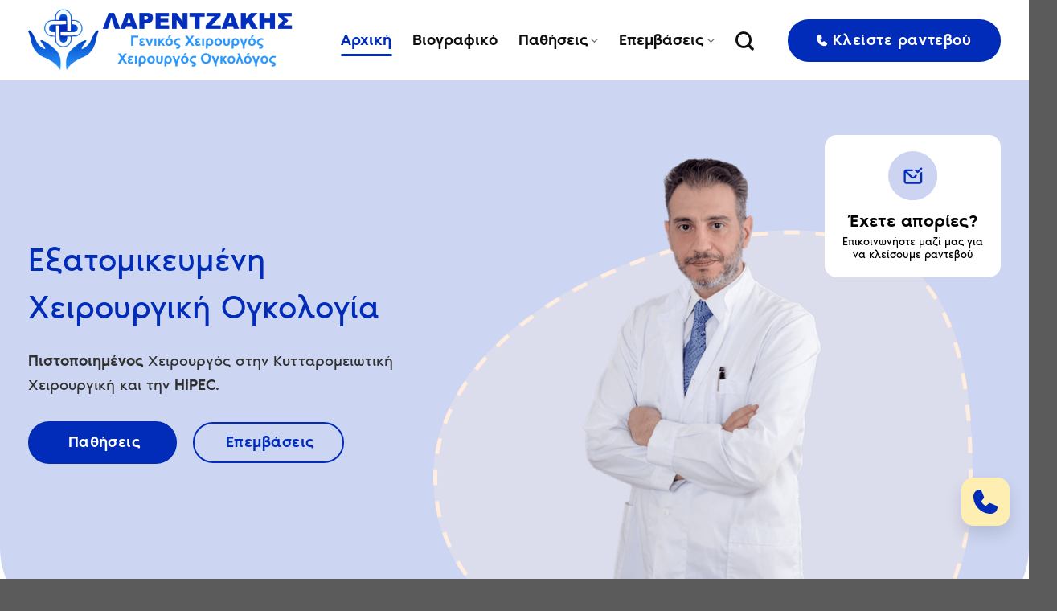

--- FILE ---
content_type: text/html; charset=UTF-8
request_url: https://www.larentzakis.org/
body_size: 29002
content:
<!DOCTYPE html>
<html lang="el" class="loading-site no-js">
<head>
	<meta charset="UTF-8" />
	<link rel="profile" href="http://gmpg.org/xfn/11" />
	<link rel="pingback" href="https://www.larentzakis.org/xmlrpc.php" />

	<link rel="dns-prefetch" href="//cdn.hu-manity.co" />
		<!-- Cookie Compliance -->
		<script type="text/javascript">var huOptions = {"appID":"wwwlarentzakisorg-cd8c200","currentLanguage":"el","blocking":false,"globalCookie":false,"isAdmin":false,"privacyConsent":true,"forms":[]};</script>
		<script type="text/javascript" src="https://cdn.hu-manity.co/hu-banner.min.js"></script><script>(function(html){html.className = html.className.replace(/\bno-js\b/,'js')})(document.documentElement);</script>
<meta name='robots' content='index, follow, max-image-preview:large, max-snippet:-1, max-video-preview:-1' />
<meta name="viewport" content="width=device-width, initial-scale=1" />
	<!-- This site is optimized with the Yoast SEO Premium plugin v26.8 (Yoast SEO v26.8) - https://yoast.com/product/yoast-seo-premium-wordpress/ -->
	<title>Χειρουργός &Lambda;&alpha;&rho;&epsilon;&nu;&tau;&zeta;ά&kappa;&eta;&sigmaf; - &Chi;&epsilon;&iota;&rho;&omicron;&upsilon;&rho;&gamma;ό&sigmaf; &Omicron;&gamma;&kappa;&omicron;&lambda;ό&gamma;&omicron;&sigmaf; - &Gamma;&epsilon;&nu;&iota;&kappa;ό&sigmaf; &Chi;&epsilon;&iota;&rho;&omicron;&upsilon;&rho;&gamma;ό&sigmaf;</title>
	<meta name="description" content="Ο Δρ. Ανδρέας Β. Λαρεντζάκης είναι Χειρουργός Ογκολόγος &amp; Γενικός Χειρουργός. Ειδικεύθηκε και εξειδικεύθηκε σε Ελλάδα, Γερμανία, Αγγλία, ΗΠΑ." />
	<link rel="canonical" href="https://www.larentzakis.org/" />
	<meta property="og:locale" content="el_GR" />
	<meta property="og:type" content="website" />
	<meta property="og:title" content="Αρχική" />
	<meta property="og:description" content="Ο Δρ. Ανδρέας Β. Λαρεντζάκης είναι Χειρουργός Ογκολόγος &amp; Γενικός Χειρουργός. Ειδικεύθηκε και εξειδικεύθηκε σε Ελλάδα, Γερμανία, Αγγλία, ΗΠΑ." />
	<meta property="og:url" content="https://www.larentzakis.org/" />
	<meta property="og:site_name" content="&Lambda;&alpha;&rho;&epsilon;&nu;&tau;&zeta;ά&kappa;&eta;&sigmaf; - &Chi;&epsilon;&iota;&rho;&omicron;&upsilon;&rho;&gamma;ό&sigmaf; &Omicron;&gamma;&kappa;&omicron;&lambda;ό&gamma;&omicron;&sigmaf; - &Gamma;&epsilon;&nu;&iota;&kappa;ό&sigmaf; &Chi;&epsilon;&iota;&rho;&omicron;&upsilon;&rho;&gamma;ό&sigmaf;" />
	<meta property="article:modified_time" content="2025-04-28T12:22:45+00:00" />
	<meta name="twitter:card" content="summary_large_image" />
	<script type="application/ld+json" class="yoast-schema-graph">{"@context":"https://schema.org","@graph":[{"@type":["WebPage","AboutPage"],"@id":"https://www.larentzakis.org/","url":"https://www.larentzakis.org/","name":"Χειρουργός &Lambda;&alpha;&rho;&epsilon;&nu;&tau;&zeta;ά&kappa;&eta;&sigmaf; - &Chi;&epsilon;&iota;&rho;&omicron;&upsilon;&rho;&gamma;ό&sigmaf; &Omicron;&gamma;&kappa;&omicron;&lambda;ό&gamma;&omicron;&sigmaf; - &Gamma;&epsilon;&nu;&iota;&kappa;ό&sigmaf; &Chi;&epsilon;&iota;&rho;&omicron;&upsilon;&rho;&gamma;ό&sigmaf;","isPartOf":{"@id":"https://www.larentzakis.org/#website"},"about":{"@id":"https://www.larentzakis.org/#organization"},"datePublished":"2023-03-08T08:09:44+00:00","dateModified":"2025-04-28T12:22:45+00:00","description":"Ο Δρ. Ανδρέας Β. Λαρεντζάκης είναι Χειρουργός Ογκολόγος & Γενικός Χειρουργός. Ειδικεύθηκε και εξειδικεύθηκε σε Ελλάδα, Γερμανία, Αγγλία, ΗΠΑ.","breadcrumb":{"@id":"https://www.larentzakis.org/#breadcrumb"},"inLanguage":"el","potentialAction":[{"@type":"ReadAction","target":["https://www.larentzakis.org/"]}]},{"@type":"BreadcrumbList","@id":"https://www.larentzakis.org/#breadcrumb","itemListElement":[{"@type":"ListItem","position":1,"name":"Home"}]},{"@type":"WebSite","@id":"https://www.larentzakis.org/#website","url":"https://www.larentzakis.org/","name":"Δρ. Λαρεντζάκης, Γενικός Χειρουργός - Χειρουργός Ογκολόγος","description":"HIPEC","publisher":{"@id":"https://www.larentzakis.org/#organization"},"alternateName":"Dr. Larentzakis certified CRS & HIPEC surgeon","potentialAction":[{"@type":"SearchAction","target":{"@type":"EntryPoint","urlTemplate":"https://www.larentzakis.org/?s={search_term_string}"},"query-input":{"@type":"PropertyValueSpecification","valueRequired":true,"valueName":"search_term_string"}}],"inLanguage":"el"},{"@type":["Organization","Place"],"@id":"https://www.larentzakis.org/#organization","name":"Λαρεντζάκης - Χειρουργός Ογκολόγος - Γενικός Χειρουργός","url":"https://www.larentzakis.org/","logo":{"@id":"https://www.larentzakis.org/#local-main-organization-logo"},"image":{"@id":"https://www.larentzakis.org/#local-main-organization-logo"},"telephone":[],"openingHoursSpecification":[{"@type":"OpeningHoursSpecification","dayOfWeek":["Monday","Tuesday","Wednesday","Thursday","Friday","Saturday","Sunday"],"opens":"09:00","closes":"17:00"}]},{"@type":"ImageObject","inLanguage":"el","@id":"https://www.larentzakis.org/#local-main-organization-logo","url":"https://www.larentzakis.org/wp-content/uploads/2023/06/larentzakis-logo-3.svg","contentUrl":"https://www.larentzakis.org/wp-content/uploads/2023/06/larentzakis-logo-3.svg","width":1873,"height":479,"caption":"Λαρεντζάκης - Χειρουργός Ογκολόγος - Γενικός Χειρουργός"}]}</script>
	<meta name="google-site-verification" content="09ib44erUK0Xx4EW50N1TuqB8wGqVDSWN_2iJgKvcSk" />
	<!-- / Yoast SEO Premium plugin. -->


<link rel='dns-prefetch' href='//cdn.jsdelivr.net' />

<link rel='prefetch' href='https://www.larentzakis.org/wp-content/themes/flatsome/assets/js/chunk.countup.js?ver=3.16.6' />
<link rel='prefetch' href='https://www.larentzakis.org/wp-content/themes/flatsome/assets/js/chunk.sticky-sidebar.js?ver=3.16.6' />
<link rel='prefetch' href='https://www.larentzakis.org/wp-content/themes/flatsome/assets/js/chunk.tooltips.js?ver=3.16.6' />
<link rel='prefetch' href='https://www.larentzakis.org/wp-content/themes/flatsome/assets/js/chunk.vendors-popups.js?ver=3.16.6' />
<link rel='prefetch' href='https://www.larentzakis.org/wp-content/themes/flatsome/assets/js/chunk.vendors-slider.js?ver=3.16.6' />
<link rel="alternate" type="application/rss+xml" title="Ροή RSS &raquo; &Lambda;&alpha;&rho;&epsilon;&nu;&tau;&zeta;ά&kappa;&eta;&sigmaf; - &Chi;&epsilon;&iota;&rho;&omicron;&upsilon;&rho;&gamma;ό&sigmaf; &Omicron;&gamma;&kappa;&omicron;&lambda;ό&gamma;&omicron;&sigmaf; - &Gamma;&epsilon;&nu;&iota;&kappa;ό&sigmaf; &Chi;&epsilon;&iota;&rho;&omicron;&upsilon;&rho;&gamma;ό&sigmaf;" href="https://www.larentzakis.org/feed/" />
<link rel="alternate" title="oEmbed (JSON)" type="application/json+oembed" href="https://www.larentzakis.org/wp-json/oembed/1.0/embed?url=https%3A%2F%2Fwww.larentzakis.org%2F" />
<link rel="alternate" title="oEmbed (XML)" type="text/xml+oembed" href="https://www.larentzakis.org/wp-json/oembed/1.0/embed?url=https%3A%2F%2Fwww.larentzakis.org%2F&#038;format=xml" />
		<!-- This site uses the Google Analytics by MonsterInsights plugin v9.11.1 - Using Analytics tracking - https://www.monsterinsights.com/ -->
							<script src="//www.googletagmanager.com/gtag/js?id=G-X3FT2J1XQ8"  data-cfasync="false" data-wpfc-render="false" type="text/javascript" async></script>
			<script data-cfasync="false" data-wpfc-render="false" type="text/javascript">
				var mi_version = '9.11.1';
				var mi_track_user = true;
				var mi_no_track_reason = '';
								var MonsterInsightsDefaultLocations = {"page_location":"https:\/\/www.larentzakis.org\/"};
								if ( typeof MonsterInsightsPrivacyGuardFilter === 'function' ) {
					var MonsterInsightsLocations = (typeof MonsterInsightsExcludeQuery === 'object') ? MonsterInsightsPrivacyGuardFilter( MonsterInsightsExcludeQuery ) : MonsterInsightsPrivacyGuardFilter( MonsterInsightsDefaultLocations );
				} else {
					var MonsterInsightsLocations = (typeof MonsterInsightsExcludeQuery === 'object') ? MonsterInsightsExcludeQuery : MonsterInsightsDefaultLocations;
				}

								var disableStrs = [
										'ga-disable-G-X3FT2J1XQ8',
									];

				/* Function to detect opted out users */
				function __gtagTrackerIsOptedOut() {
					for (var index = 0; index < disableStrs.length; index++) {
						if (document.cookie.indexOf(disableStrs[index] + '=true') > -1) {
							return true;
						}
					}

					return false;
				}

				/* Disable tracking if the opt-out cookie exists. */
				if (__gtagTrackerIsOptedOut()) {
					for (var index = 0; index < disableStrs.length; index++) {
						window[disableStrs[index]] = true;
					}
				}

				/* Opt-out function */
				function __gtagTrackerOptout() {
					for (var index = 0; index < disableStrs.length; index++) {
						document.cookie = disableStrs[index] + '=true; expires=Thu, 31 Dec 2099 23:59:59 UTC; path=/';
						window[disableStrs[index]] = true;
					}
				}

				if ('undefined' === typeof gaOptout) {
					function gaOptout() {
						__gtagTrackerOptout();
					}
				}
								window.dataLayer = window.dataLayer || [];

				window.MonsterInsightsDualTracker = {
					helpers: {},
					trackers: {},
				};
				if (mi_track_user) {
					function __gtagDataLayer() {
						dataLayer.push(arguments);
					}

					function __gtagTracker(type, name, parameters) {
						if (!parameters) {
							parameters = {};
						}

						if (parameters.send_to) {
							__gtagDataLayer.apply(null, arguments);
							return;
						}

						if (type === 'event') {
														parameters.send_to = monsterinsights_frontend.v4_id;
							var hookName = name;
							if (typeof parameters['event_category'] !== 'undefined') {
								hookName = parameters['event_category'] + ':' + name;
							}

							if (typeof MonsterInsightsDualTracker.trackers[hookName] !== 'undefined') {
								MonsterInsightsDualTracker.trackers[hookName](parameters);
							} else {
								__gtagDataLayer('event', name, parameters);
							}
							
						} else {
							__gtagDataLayer.apply(null, arguments);
						}
					}

					__gtagTracker('js', new Date());
					__gtagTracker('set', {
						'developer_id.dZGIzZG': true,
											});
					if ( MonsterInsightsLocations.page_location ) {
						__gtagTracker('set', MonsterInsightsLocations);
					}
										__gtagTracker('config', 'G-X3FT2J1XQ8', {"forceSSL":"true","link_attribution":"true"} );
										window.gtag = __gtagTracker;										(function () {
						/* https://developers.google.com/analytics/devguides/collection/analyticsjs/ */
						/* ga and __gaTracker compatibility shim. */
						var noopfn = function () {
							return null;
						};
						var newtracker = function () {
							return new Tracker();
						};
						var Tracker = function () {
							return null;
						};
						var p = Tracker.prototype;
						p.get = noopfn;
						p.set = noopfn;
						p.send = function () {
							var args = Array.prototype.slice.call(arguments);
							args.unshift('send');
							__gaTracker.apply(null, args);
						};
						var __gaTracker = function () {
							var len = arguments.length;
							if (len === 0) {
								return;
							}
							var f = arguments[len - 1];
							if (typeof f !== 'object' || f === null || typeof f.hitCallback !== 'function') {
								if ('send' === arguments[0]) {
									var hitConverted, hitObject = false, action;
									if ('event' === arguments[1]) {
										if ('undefined' !== typeof arguments[3]) {
											hitObject = {
												'eventAction': arguments[3],
												'eventCategory': arguments[2],
												'eventLabel': arguments[4],
												'value': arguments[5] ? arguments[5] : 1,
											}
										}
									}
									if ('pageview' === arguments[1]) {
										if ('undefined' !== typeof arguments[2]) {
											hitObject = {
												'eventAction': 'page_view',
												'page_path': arguments[2],
											}
										}
									}
									if (typeof arguments[2] === 'object') {
										hitObject = arguments[2];
									}
									if (typeof arguments[5] === 'object') {
										Object.assign(hitObject, arguments[5]);
									}
									if ('undefined' !== typeof arguments[1].hitType) {
										hitObject = arguments[1];
										if ('pageview' === hitObject.hitType) {
											hitObject.eventAction = 'page_view';
										}
									}
									if (hitObject) {
										action = 'timing' === arguments[1].hitType ? 'timing_complete' : hitObject.eventAction;
										hitConverted = mapArgs(hitObject);
										__gtagTracker('event', action, hitConverted);
									}
								}
								return;
							}

							function mapArgs(args) {
								var arg, hit = {};
								var gaMap = {
									'eventCategory': 'event_category',
									'eventAction': 'event_action',
									'eventLabel': 'event_label',
									'eventValue': 'event_value',
									'nonInteraction': 'non_interaction',
									'timingCategory': 'event_category',
									'timingVar': 'name',
									'timingValue': 'value',
									'timingLabel': 'event_label',
									'page': 'page_path',
									'location': 'page_location',
									'title': 'page_title',
									'referrer' : 'page_referrer',
								};
								for (arg in args) {
																		if (!(!args.hasOwnProperty(arg) || !gaMap.hasOwnProperty(arg))) {
										hit[gaMap[arg]] = args[arg];
									} else {
										hit[arg] = args[arg];
									}
								}
								return hit;
							}

							try {
								f.hitCallback();
							} catch (ex) {
							}
						};
						__gaTracker.create = newtracker;
						__gaTracker.getByName = newtracker;
						__gaTracker.getAll = function () {
							return [];
						};
						__gaTracker.remove = noopfn;
						__gaTracker.loaded = true;
						window['__gaTracker'] = __gaTracker;
					})();
									} else {
										console.log("");
					(function () {
						function __gtagTracker() {
							return null;
						}

						window['__gtagTracker'] = __gtagTracker;
						window['gtag'] = __gtagTracker;
					})();
									}
			</script>
							<!-- / Google Analytics by MonsterInsights -->
		<style id='wp-img-auto-sizes-contain-inline-css' type='text/css'>
img:is([sizes=auto i],[sizes^="auto," i]){contain-intrinsic-size:3000px 1500px}
/*# sourceURL=wp-img-auto-sizes-contain-inline-css */
</style>
<style id='classic-theme-styles-inline-css' type='text/css'>
/*! This file is auto-generated */
.wp-block-button__link{color:#fff;background-color:#32373c;border-radius:9999px;box-shadow:none;text-decoration:none;padding:calc(.667em + 2px) calc(1.333em + 2px);font-size:1.125em}.wp-block-file__button{background:#32373c;color:#fff;text-decoration:none}
/*# sourceURL=/wp-includes/css/classic-themes.min.css */
</style>
<link rel='stylesheet' id='custom-fonts-css' href='https://www.larentzakis.org/wp-content/themes/larentzakis/fonts/fonts.css?ver=1679988206' type='text/css' media='all' />
<link rel='stylesheet' id='flatsome-main-css' href='https://www.larentzakis.org/wp-content/themes/flatsome/assets/css/flatsome.css?ver=3.16.6' type='text/css' media='all' />
<style id='flatsome-main-inline-css' type='text/css'>
@font-face {
				font-family: "fl-icons";
				font-display: block;
				src: url(https://www.larentzakis.org/wp-content/themes/flatsome/assets/css/icons/fl-icons.eot?v=3.16.6);
				src:
					url(https://www.larentzakis.org/wp-content/themes/flatsome/assets/css/icons/fl-icons.eot#iefix?v=3.16.6) format("embedded-opentype"),
					url(https://www.larentzakis.org/wp-content/themes/flatsome/assets/css/icons/fl-icons.woff2?v=3.16.6) format("woff2"),
					url(https://www.larentzakis.org/wp-content/themes/flatsome/assets/css/icons/fl-icons.ttf?v=3.16.6) format("truetype"),
					url(https://www.larentzakis.org/wp-content/themes/flatsome/assets/css/icons/fl-icons.woff?v=3.16.6) format("woff"),
					url(https://www.larentzakis.org/wp-content/themes/flatsome/assets/css/icons/fl-icons.svg?v=3.16.6#fl-icons) format("svg");
			}
/*# sourceURL=flatsome-main-inline-css */
</style>
<link rel='stylesheet' id='scorg-style-header-32-css' href='https://www.larentzakis.org/wp-content/uploads/scripts-organizer/css/32-header-compiled.css?ver=1729510780' type='text/css' media='all' />
<script type="text/javascript" src="https://www.larentzakis.org/wp-content/plugins/google-analytics-for-wordpress/assets/js/frontend-gtag.min.js?ver=9.11.1" id="monsterinsights-frontend-script-js" async="async" data-wp-strategy="async"></script>
<script data-cfasync="false" data-wpfc-render="false" type="text/javascript" id='monsterinsights-frontend-script-js-extra'>/* <![CDATA[ */
var monsterinsights_frontend = {"js_events_tracking":"true","download_extensions":"doc,pdf,ppt,zip,xls,docx,pptx,xlsx","inbound_paths":"[{\"path\":\"\\\/go\\\/\",\"label\":\"affiliate\"},{\"path\":\"\\\/recommend\\\/\",\"label\":\"affiliate\"}]","home_url":"https:\/\/www.larentzakis.org","hash_tracking":"false","v4_id":"G-X3FT2J1XQ8"};/* ]]> */
</script>
<script type="text/javascript" src="https://www.larentzakis.org/wp-includes/js/jquery/jquery.min.js?ver=3.7.1" id="jquery-core-js"></script>
<link rel="https://api.w.org/" href="https://www.larentzakis.org/wp-json/" /><link rel="alternate" title="JSON" type="application/json" href="https://www.larentzakis.org/wp-json/wp/v2/pages/17" /><link rel="EditURI" type="application/rsd+xml" title="RSD" href="https://www.larentzakis.org/xmlrpc.php?rsd" />
<meta name="generator" content="WordPress 6.9" />
<link rel='shortlink' href='https://www.larentzakis.org/' />
<style>.bg{opacity: 0; transition: opacity 1s; -webkit-transition: opacity 1s;} .bg-loaded{opacity: 1;}</style><link rel="icon" href="https://www.larentzakis.org/wp-content/uploads/2023/03/cropped-favicon-32x32.png" sizes="32x32" />
<link rel="icon" href="https://www.larentzakis.org/wp-content/uploads/2023/03/cropped-favicon-192x192.png" sizes="192x192" />
<link rel="apple-touch-icon" href="https://www.larentzakis.org/wp-content/uploads/2023/03/cropped-favicon-180x180.png" />
<meta name="msapplication-TileImage" content="https://www.larentzakis.org/wp-content/uploads/2023/03/cropped-favicon-270x270.png" />
<style id="custom-css" type="text/css">:root {--primary-color: #002cb9;}.container-width, .full-width .ubermenu-nav, .container, .row{max-width: 1240px}.row.row-collapse{max-width: 1210px}.row.row-small{max-width: 1232.5px}.row.row-large{max-width: 1270px}.header-main{height: 100px}#logo img{max-height: 100px}#logo{width:330px;}#logo img{padding:5px 0;}.stuck #logo img{padding:5px 0;}.header-top{min-height: 30px}.transparent .header-main{height: 90px}.transparent #logo img{max-height: 90px}.has-transparent + .page-title:first-of-type,.has-transparent + #main > .page-title,.has-transparent + #main > div > .page-title,.has-transparent + #main .page-header-wrapper:first-of-type .page-title{padding-top: 90px;}.header.show-on-scroll,.stuck .header-main{height:80px!important}.stuck #logo img{max-height: 80px!important}.header-bottom {background-color: #f1f1f1}.header-main .nav > li > a{line-height: 20px }.stuck .header-main .nav > li > a{line-height: 20px }@media (max-width: 549px) {.header-main{height: 70px}#logo img{max-height: 70px}}.nav-dropdown{border-radius:15px}.nav-dropdown{font-size:100%}/* Color */.accordion-title.active, .has-icon-bg .icon .icon-inner,.logo a, .primary.is-underline, .primary.is-link, .badge-outline .badge-inner, .nav-outline > li.active> a,.nav-outline >li.active > a, .cart-icon strong,[data-color='primary'], .is-outline.primary{color: #002cb9;}/* Color !important */[data-text-color="primary"]{color: #002cb9!important;}/* Background Color */[data-text-bg="primary"]{background-color: #002cb9;}/* Background */.scroll-to-bullets a,.featured-title, .label-new.menu-item > a:after, .nav-pagination > li > .current,.nav-pagination > li > span:hover,.nav-pagination > li > a:hover,.has-hover:hover .badge-outline .badge-inner,button[type="submit"], .button.wc-forward:not(.checkout):not(.checkout-button), .button.submit-button, .button.primary:not(.is-outline),.featured-table .title,.is-outline:hover, .has-icon:hover .icon-label,.nav-dropdown-bold .nav-column li > a:hover, .nav-dropdown.nav-dropdown-bold > li > a:hover, .nav-dropdown-bold.dark .nav-column li > a:hover, .nav-dropdown.nav-dropdown-bold.dark > li > a:hover, .header-vertical-menu__opener ,.is-outline:hover, .tagcloud a:hover,.grid-tools a, input[type='submit']:not(.is-form), .box-badge:hover .box-text, input.button.alt,.nav-box > li > a:hover,.nav-box > li.active > a,.nav-pills > li.active > a ,.current-dropdown .cart-icon strong, .cart-icon:hover strong, .nav-line-bottom > li > a:before, .nav-line-grow > li > a:before, .nav-line > li > a:before,.banner, .header-top, .slider-nav-circle .flickity-prev-next-button:hover svg, .slider-nav-circle .flickity-prev-next-button:hover .arrow, .primary.is-outline:hover, .button.primary:not(.is-outline), input[type='submit'].primary, input[type='submit'].primary, input[type='reset'].button, input[type='button'].primary, .badge-inner{background-color: #002cb9;}/* Border */.nav-vertical.nav-tabs > li.active > a,.scroll-to-bullets a.active,.nav-pagination > li > .current,.nav-pagination > li > span:hover,.nav-pagination > li > a:hover,.has-hover:hover .badge-outline .badge-inner,.accordion-title.active,.featured-table,.is-outline:hover, .tagcloud a:hover,blockquote, .has-border, .cart-icon strong:after,.cart-icon strong,.blockUI:before, .processing:before,.loading-spin, .slider-nav-circle .flickity-prev-next-button:hover svg, .slider-nav-circle .flickity-prev-next-button:hover .arrow, .primary.is-outline:hover{border-color: #002cb9}.nav-tabs > li.active > a{border-top-color: #002cb9}.widget_shopping_cart_content .blockUI.blockOverlay:before { border-left-color: #002cb9 }.woocommerce-checkout-review-order .blockUI.blockOverlay:before { border-left-color: #002cb9 }/* Fill */.slider .flickity-prev-next-button:hover svg,.slider .flickity-prev-next-button:hover .arrow{fill: #002cb9;}/* Focus */.primary:focus-visible, .submit-button:focus-visible, button[type="submit"]:focus-visible { outline-color: #002cb9!important; }/* Background Color */[data-icon-label]:after, .secondary.is-underline:hover,.secondary.is-outline:hover,.icon-label,.button.secondary:not(.is-outline),.button.alt:not(.is-outline), .badge-inner.on-sale, .button.checkout, .single_add_to_cart_button, .current .breadcrumb-step{ background-color:#0073c2; }[data-text-bg="secondary"]{background-color: #0073c2;}/* Color */.secondary.is-underline,.secondary.is-link, .secondary.is-outline,.stars a.active, .star-rating:before, .woocommerce-page .star-rating:before,.star-rating span:before, .color-secondary{color: #0073c2}/* Color !important */[data-text-color="secondary"]{color: #0073c2!important;}/* Border */.secondary.is-outline:hover{border-color:#0073c2}/* Focus */.secondary:focus-visible, .alt:focus-visible { outline-color: #0073c2!important; }body{color: #303030}h1,h2,h3,h4,h5,h6,.heading-font{color: #000000;}.breadcrumbs{text-transform: none;}button,.button{text-transform: none;}.nav > li > a, .links > li > a{text-transform: none;}.section-title span{text-transform: none;}h3.widget-title,span.widget-title{text-transform: none;}.header:not(.transparent) .header-nav-main.nav > li > a {color: #0f0f0f;}.header:not(.transparent) .header-nav-main.nav > li > a:hover,.header:not(.transparent) .header-nav-main.nav > li.active > a,.header:not(.transparent) .header-nav-main.nav > li.current > a,.header:not(.transparent) .header-nav-main.nav > li > a.active,.header:not(.transparent) .header-nav-main.nav > li > a.current{color: #002cb9;}.header-nav-main.nav-line-bottom > li > a:before,.header-nav-main.nav-line-grow > li > a:before,.header-nav-main.nav-line > li > a:before,.header-nav-main.nav-box > li > a:hover,.header-nav-main.nav-box > li.active > a,.header-nav-main.nav-pills > li > a:hover,.header-nav-main.nav-pills > li.active > a{color:#FFF!important;background-color: #002cb9;}.is-divider{background-color: #0196fc;}.nav-vertical-fly-out > li + li {border-top-width: 1px; border-top-style: solid;}.label-new.menu-item > a:after{content:"New";}.label-hot.menu-item > a:after{content:"Hot";}.label-sale.menu-item > a:after{content:"Sale";}.label-popular.menu-item > a:after{content:"Popular";}</style><style id="kirki-inline-styles"></style><style id='global-styles-inline-css' type='text/css'>
:root{--wp--preset--aspect-ratio--square: 1;--wp--preset--aspect-ratio--4-3: 4/3;--wp--preset--aspect-ratio--3-4: 3/4;--wp--preset--aspect-ratio--3-2: 3/2;--wp--preset--aspect-ratio--2-3: 2/3;--wp--preset--aspect-ratio--16-9: 16/9;--wp--preset--aspect-ratio--9-16: 9/16;--wp--preset--color--black: #000000;--wp--preset--color--cyan-bluish-gray: #abb8c3;--wp--preset--color--white: #ffffff;--wp--preset--color--pale-pink: #f78da7;--wp--preset--color--vivid-red: #cf2e2e;--wp--preset--color--luminous-vivid-orange: #ff6900;--wp--preset--color--luminous-vivid-amber: #fcb900;--wp--preset--color--light-green-cyan: #7bdcb5;--wp--preset--color--vivid-green-cyan: #00d084;--wp--preset--color--pale-cyan-blue: #8ed1fc;--wp--preset--color--vivid-cyan-blue: #0693e3;--wp--preset--color--vivid-purple: #9b51e0;--wp--preset--gradient--vivid-cyan-blue-to-vivid-purple: linear-gradient(135deg,rgb(6,147,227) 0%,rgb(155,81,224) 100%);--wp--preset--gradient--light-green-cyan-to-vivid-green-cyan: linear-gradient(135deg,rgb(122,220,180) 0%,rgb(0,208,130) 100%);--wp--preset--gradient--luminous-vivid-amber-to-luminous-vivid-orange: linear-gradient(135deg,rgb(252,185,0) 0%,rgb(255,105,0) 100%);--wp--preset--gradient--luminous-vivid-orange-to-vivid-red: linear-gradient(135deg,rgb(255,105,0) 0%,rgb(207,46,46) 100%);--wp--preset--gradient--very-light-gray-to-cyan-bluish-gray: linear-gradient(135deg,rgb(238,238,238) 0%,rgb(169,184,195) 100%);--wp--preset--gradient--cool-to-warm-spectrum: linear-gradient(135deg,rgb(74,234,220) 0%,rgb(151,120,209) 20%,rgb(207,42,186) 40%,rgb(238,44,130) 60%,rgb(251,105,98) 80%,rgb(254,248,76) 100%);--wp--preset--gradient--blush-light-purple: linear-gradient(135deg,rgb(255,206,236) 0%,rgb(152,150,240) 100%);--wp--preset--gradient--blush-bordeaux: linear-gradient(135deg,rgb(254,205,165) 0%,rgb(254,45,45) 50%,rgb(107,0,62) 100%);--wp--preset--gradient--luminous-dusk: linear-gradient(135deg,rgb(255,203,112) 0%,rgb(199,81,192) 50%,rgb(65,88,208) 100%);--wp--preset--gradient--pale-ocean: linear-gradient(135deg,rgb(255,245,203) 0%,rgb(182,227,212) 50%,rgb(51,167,181) 100%);--wp--preset--gradient--electric-grass: linear-gradient(135deg,rgb(202,248,128) 0%,rgb(113,206,126) 100%);--wp--preset--gradient--midnight: linear-gradient(135deg,rgb(2,3,129) 0%,rgb(40,116,252) 100%);--wp--preset--font-size--small: 13px;--wp--preset--font-size--medium: 20px;--wp--preset--font-size--large: 36px;--wp--preset--font-size--x-large: 42px;--wp--preset--spacing--20: 0.44rem;--wp--preset--spacing--30: 0.67rem;--wp--preset--spacing--40: 1rem;--wp--preset--spacing--50: 1.5rem;--wp--preset--spacing--60: 2.25rem;--wp--preset--spacing--70: 3.38rem;--wp--preset--spacing--80: 5.06rem;--wp--preset--shadow--natural: 6px 6px 9px rgba(0, 0, 0, 0.2);--wp--preset--shadow--deep: 12px 12px 50px rgba(0, 0, 0, 0.4);--wp--preset--shadow--sharp: 6px 6px 0px rgba(0, 0, 0, 0.2);--wp--preset--shadow--outlined: 6px 6px 0px -3px rgb(255, 255, 255), 6px 6px rgb(0, 0, 0);--wp--preset--shadow--crisp: 6px 6px 0px rgb(0, 0, 0);}:where(.is-layout-flex){gap: 0.5em;}:where(.is-layout-grid){gap: 0.5em;}body .is-layout-flex{display: flex;}.is-layout-flex{flex-wrap: wrap;align-items: center;}.is-layout-flex > :is(*, div){margin: 0;}body .is-layout-grid{display: grid;}.is-layout-grid > :is(*, div){margin: 0;}:where(.wp-block-columns.is-layout-flex){gap: 2em;}:where(.wp-block-columns.is-layout-grid){gap: 2em;}:where(.wp-block-post-template.is-layout-flex){gap: 1.25em;}:where(.wp-block-post-template.is-layout-grid){gap: 1.25em;}.has-black-color{color: var(--wp--preset--color--black) !important;}.has-cyan-bluish-gray-color{color: var(--wp--preset--color--cyan-bluish-gray) !important;}.has-white-color{color: var(--wp--preset--color--white) !important;}.has-pale-pink-color{color: var(--wp--preset--color--pale-pink) !important;}.has-vivid-red-color{color: var(--wp--preset--color--vivid-red) !important;}.has-luminous-vivid-orange-color{color: var(--wp--preset--color--luminous-vivid-orange) !important;}.has-luminous-vivid-amber-color{color: var(--wp--preset--color--luminous-vivid-amber) !important;}.has-light-green-cyan-color{color: var(--wp--preset--color--light-green-cyan) !important;}.has-vivid-green-cyan-color{color: var(--wp--preset--color--vivid-green-cyan) !important;}.has-pale-cyan-blue-color{color: var(--wp--preset--color--pale-cyan-blue) !important;}.has-vivid-cyan-blue-color{color: var(--wp--preset--color--vivid-cyan-blue) !important;}.has-vivid-purple-color{color: var(--wp--preset--color--vivid-purple) !important;}.has-black-background-color{background-color: var(--wp--preset--color--black) !important;}.has-cyan-bluish-gray-background-color{background-color: var(--wp--preset--color--cyan-bluish-gray) !important;}.has-white-background-color{background-color: var(--wp--preset--color--white) !important;}.has-pale-pink-background-color{background-color: var(--wp--preset--color--pale-pink) !important;}.has-vivid-red-background-color{background-color: var(--wp--preset--color--vivid-red) !important;}.has-luminous-vivid-orange-background-color{background-color: var(--wp--preset--color--luminous-vivid-orange) !important;}.has-luminous-vivid-amber-background-color{background-color: var(--wp--preset--color--luminous-vivid-amber) !important;}.has-light-green-cyan-background-color{background-color: var(--wp--preset--color--light-green-cyan) !important;}.has-vivid-green-cyan-background-color{background-color: var(--wp--preset--color--vivid-green-cyan) !important;}.has-pale-cyan-blue-background-color{background-color: var(--wp--preset--color--pale-cyan-blue) !important;}.has-vivid-cyan-blue-background-color{background-color: var(--wp--preset--color--vivid-cyan-blue) !important;}.has-vivid-purple-background-color{background-color: var(--wp--preset--color--vivid-purple) !important;}.has-black-border-color{border-color: var(--wp--preset--color--black) !important;}.has-cyan-bluish-gray-border-color{border-color: var(--wp--preset--color--cyan-bluish-gray) !important;}.has-white-border-color{border-color: var(--wp--preset--color--white) !important;}.has-pale-pink-border-color{border-color: var(--wp--preset--color--pale-pink) !important;}.has-vivid-red-border-color{border-color: var(--wp--preset--color--vivid-red) !important;}.has-luminous-vivid-orange-border-color{border-color: var(--wp--preset--color--luminous-vivid-orange) !important;}.has-luminous-vivid-amber-border-color{border-color: var(--wp--preset--color--luminous-vivid-amber) !important;}.has-light-green-cyan-border-color{border-color: var(--wp--preset--color--light-green-cyan) !important;}.has-vivid-green-cyan-border-color{border-color: var(--wp--preset--color--vivid-green-cyan) !important;}.has-pale-cyan-blue-border-color{border-color: var(--wp--preset--color--pale-cyan-blue) !important;}.has-vivid-cyan-blue-border-color{border-color: var(--wp--preset--color--vivid-cyan-blue) !important;}.has-vivid-purple-border-color{border-color: var(--wp--preset--color--vivid-purple) !important;}.has-vivid-cyan-blue-to-vivid-purple-gradient-background{background: var(--wp--preset--gradient--vivid-cyan-blue-to-vivid-purple) !important;}.has-light-green-cyan-to-vivid-green-cyan-gradient-background{background: var(--wp--preset--gradient--light-green-cyan-to-vivid-green-cyan) !important;}.has-luminous-vivid-amber-to-luminous-vivid-orange-gradient-background{background: var(--wp--preset--gradient--luminous-vivid-amber-to-luminous-vivid-orange) !important;}.has-luminous-vivid-orange-to-vivid-red-gradient-background{background: var(--wp--preset--gradient--luminous-vivid-orange-to-vivid-red) !important;}.has-very-light-gray-to-cyan-bluish-gray-gradient-background{background: var(--wp--preset--gradient--very-light-gray-to-cyan-bluish-gray) !important;}.has-cool-to-warm-spectrum-gradient-background{background: var(--wp--preset--gradient--cool-to-warm-spectrum) !important;}.has-blush-light-purple-gradient-background{background: var(--wp--preset--gradient--blush-light-purple) !important;}.has-blush-bordeaux-gradient-background{background: var(--wp--preset--gradient--blush-bordeaux) !important;}.has-luminous-dusk-gradient-background{background: var(--wp--preset--gradient--luminous-dusk) !important;}.has-pale-ocean-gradient-background{background: var(--wp--preset--gradient--pale-ocean) !important;}.has-electric-grass-gradient-background{background: var(--wp--preset--gradient--electric-grass) !important;}.has-midnight-gradient-background{background: var(--wp--preset--gradient--midnight) !important;}.has-small-font-size{font-size: var(--wp--preset--font-size--small) !important;}.has-medium-font-size{font-size: var(--wp--preset--font-size--medium) !important;}.has-large-font-size{font-size: var(--wp--preset--font-size--large) !important;}.has-x-large-font-size{font-size: var(--wp--preset--font-size--x-large) !important;}
/*# sourceURL=global-styles-inline-css */
</style>
<meta name="generator" content="WP Rocket 3.20.3" data-wpr-features="wpr_preload_links wpr_desktop" /></head>

<body class="home wp-singular page-template page-template-page-blank page-template-page-blank-php page page-id-17 wp-theme-flatsome wp-child-theme-larentzakis cookies-not-set lightbox nav-dropdown-has-shadow">


<a class="skip-link screen-reader-text" href="#main">Skip to content</a>

<div data-rocket-location-hash="99bb46786fd5bd31bcd7bdc067ad247a" id="wrapper">

	
	<header data-rocket-location-hash="8cd2ef760cf5956582d03e973259bc0e" id="header" class="header has-sticky sticky-jump">
		<div data-rocket-location-hash="d53b06ca13945ed03e70ba4a94347bcf" class="header-wrapper">
			<div id="masthead" class="header-main ">
      <div class="header-inner flex-row container logo-left" role="navigation">

          <!-- Logo -->
          <div id="logo" class="flex-col logo">
            
<!-- Header logo -->
<a href="https://www.larentzakis.org/" title="&Lambda;&alpha;&rho;&epsilon;&nu;&tau;&zeta;ά&kappa;&eta;&sigmaf; &#8211; &Chi;&epsilon;&iota;&rho;&omicron;&upsilon;&rho;&gamma;ό&sigmaf; &Omicron;&gamma;&kappa;&omicron;&lambda;ό&gamma;&omicron;&sigmaf; &#8211; &Gamma;&epsilon;&nu;&iota;&kappa;ό&sigmaf; &Chi;&epsilon;&iota;&rho;&omicron;&upsilon;&rho;&gamma;ό&sigmaf; - HIPEC" rel="home">
		<img width="1020" height="242" src="https://www.larentzakis.org/wp-content/uploads/2023/06/larentzakis-logo-new.svg" class="header_logo header-logo" alt="&Lambda;&alpha;&rho;&epsilon;&nu;&tau;&zeta;ά&kappa;&eta;&sigmaf; &#8211; &Chi;&epsilon;&iota;&rho;&omicron;&upsilon;&rho;&gamma;ό&sigmaf; &Omicron;&gamma;&kappa;&omicron;&lambda;ό&gamma;&omicron;&sigmaf; &#8211; &Gamma;&epsilon;&nu;&iota;&kappa;ό&sigmaf; &Chi;&epsilon;&iota;&rho;&omicron;&upsilon;&rho;&gamma;ό&sigmaf;"/><img  width="1020" height="242" src="https://www.larentzakis.org/wp-content/uploads/2023/06/larentzakis-logo-new.svg" class="header-logo-dark" alt="&Lambda;&alpha;&rho;&epsilon;&nu;&tau;&zeta;ά&kappa;&eta;&sigmaf; &#8211; &Chi;&epsilon;&iota;&rho;&omicron;&upsilon;&rho;&gamma;ό&sigmaf; &Omicron;&gamma;&kappa;&omicron;&lambda;ό&gamma;&omicron;&sigmaf; &#8211; &Gamma;&epsilon;&nu;&iota;&kappa;ό&sigmaf; &Chi;&epsilon;&iota;&rho;&omicron;&upsilon;&rho;&gamma;ό&sigmaf;"/></a>
          </div>

          <!-- Mobile Left Elements -->
          <div class="flex-col show-for-medium flex-left">
            <ul class="mobile-nav nav nav-left ">
                          </ul>
          </div>

          <!-- Left Elements -->
          <div class="flex-col hide-for-medium flex-left
            flex-grow">
            <ul class="header-nav header-nav-main nav nav-left  nav-line-bottom nav-size-large nav-spacing-xlarge" >
                          </ul>
          </div>

          <!-- Right Elements -->
          <div class="flex-col hide-for-medium flex-right">
            <ul class="header-nav header-nav-main nav nav-right  nav-line-bottom nav-size-large nav-spacing-xlarge">
              <li id="menu-item-24" class="menu-item menu-item-type-post_type menu-item-object-page menu-item-home current-menu-item page_item page-item-17 current_page_item menu-item-24 active menu-item-design-default"><a href="https://www.larentzakis.org/" aria-current="page" class="nav-top-link">Αρχική</a></li>
<li id="menu-item-323" class="menu-item menu-item-type-post_type menu-item-object-page menu-item-323 menu-item-design-default"><a href="https://www.larentzakis.org/viografiko/" class="nav-top-link">Βιογραφικό</a></li>
<li id="menu-item-26" class="mega_menu_pathiseis menu-item menu-item-type-custom menu-item-object-custom menu-item-has-children menu-item-26 menu-item-design-custom-size has-dropdown"><a href="/pathiseis/" class="nav-top-link" aria-expanded="false" aria-haspopup="menu">Παθήσεις<i class="icon-angle-down" ></i></a><style>#menu-item-26 > .nav-dropdown {width: 1210px;}</style>
<ul class="sub-menu nav-dropdown nav-dropdown-bold">
	<li id="menu-item-963" class="menu-item menu-item-type-post_type menu-item-object-page menu-item-has-children menu-item-963 nav-dropdown-col"><a href="https://www.larentzakis.org/karkinos-peritonaioy/">ΚΑΡΚΙΝΟΣ ΠΕΡΙΤΟΝΑΙΟΥ</a>
	<ul class="sub-menu nav-column nav-dropdown-bold">
		<li id="menu-item-968" class="menu-item menu-item-type-post_type menu-item-object-page menu-item-968"><a href="https://www.larentzakis.org/karkinos-peritonaioy/to-peritonaio-anatomia-kai-fysiologia/">Το Περιτόναιο: Ανατομία &#038; Φυσιολογία</a></li>
		<li id="menu-item-969" class="menu-item menu-item-type-post_type menu-item-object-page menu-item-969"><a href="https://www.larentzakis.org/karkinos-peritonaioy/peritonaikes-metastaseis/">Περιτοναϊκές Μεταστάσεις</a></li>
		<li id="menu-item-965" class="menu-item menu-item-type-post_type menu-item-object-page menu-item-965"><a href="https://www.larentzakis.org/karkinos-peritonaioy/peritonaikes-metastaseis-apo-karkinos-pacheos-enteroy/">– από καρκίνο παχ. εντέρου</a></li>
		<li id="menu-item-964" class="menu-item menu-item-type-post_type menu-item-object-page menu-item-964"><a href="https://www.larentzakis.org/karkinos-peritonaioy/karkinos-oothikon/">– από καρκίνο ωοθηκών</a></li>
		<li id="menu-item-966" class="menu-item menu-item-type-post_type menu-item-object-page menu-item-966"><a href="https://www.larentzakis.org/karkinos-peritonaioy/mesothilioma-peritonaioy/">Μεσοθηλίωμα Περιτοναίου</a></li>
		<li id="menu-item-967" class="menu-item menu-item-type-post_type menu-item-object-page menu-item-967"><a href="https://www.larentzakis.org/karkinos-peritonaioy/pseydomyxoma-peritonaioy/">Ψευδομύξωμα Περιτοναίου</a></li>
	</ul>
</li>
	<li id="menu-item-1035" class="menu-item menu-item-type-post_type menu-item-object-page menu-item-has-children menu-item-1035 nav-dropdown-col"><a href="https://www.larentzakis.org/cheiroyrgiki-ogkologia/">ΧΕΙΡΟΥΡΓΙΚΗ ΟΓΚΟΛΟΓΙΑ</a>
	<ul class="sub-menu nav-column nav-dropdown-bold">
		<li id="menu-item-1057" class="menu-item menu-item-type-post_type menu-item-object-page menu-item-1057"><a href="https://www.larentzakis.org/cheiroyrgiki-ogkologia/karkinos-orthoy/">Καρκίνος Ορθού</a></li>
		<li id="menu-item-1042" class="menu-item menu-item-type-post_type menu-item-object-page menu-item-1042"><a href="https://www.larentzakis.org/cheiroyrgiki-ogkologia/karkinos-pacheos-enteroy/">Καρκίνος Παχέος Εντέρου</a></li>
		<li id="menu-item-1049" class="menu-item menu-item-type-post_type menu-item-object-page menu-item-1049"><a href="https://www.larentzakis.org/cheiroyrgiki-ogkologia/polypodes-pacheos-enteroy/">Πολύποδες Παχέος Εντέρου</a></li>
		<li id="menu-item-1067" class="menu-item menu-item-type-post_type menu-item-object-page menu-item-1067"><a href="https://www.larentzakis.org/cheiroyrgiki-ogkologia/ogkos-skolikoeidoys/">Όγκος Σκωληκοειδούς</a></li>
	</ul>
</li>
	<li id="menu-item-960" class="menu-item menu-item-type-post_type menu-item-object-page menu-item-has-children menu-item-960 nav-dropdown-col"><a href="https://www.larentzakis.org/kiles/">ΚΗΛΕΣ</a>
	<ul class="sub-menu nav-column nav-dropdown-bold">
		<li id="menu-item-962" class="menu-item menu-item-type-post_type menu-item-object-page menu-item-962"><a href="https://www.larentzakis.org/kiles/voyvonokili/">Βουβωνοκήλη</a></li>
		<li id="menu-item-975" class="menu-item menu-item-type-post_type menu-item-object-page menu-item-975"><a href="https://www.larentzakis.org/kiles/metegcheiritiki-kili/">Μετεγχειρητική κήλη</a></li>
		<li id="menu-item-961" class="menu-item menu-item-type-post_type menu-item-object-page menu-item-961"><a href="https://www.larentzakis.org/kiles/omfalokili/">Ομφαλοκήλη</a></li>
	</ul>
</li>
	<li id="menu-item-1084" class="menu-item menu-item-type-post_type menu-item-object-page menu-item-has-children menu-item-1084 nav-dropdown-col"><a href="https://www.larentzakis.org/cholifora/">ΧΟΛΗΦΟΡΑ</a>
	<ul class="sub-menu nav-column nav-dropdown-bold">
		<li id="menu-item-1092" class="menu-item menu-item-type-post_type menu-item-object-page menu-item-1092"><a href="https://www.larentzakis.org/cholifora/polypodes-cholidochoy-kystis/">Πολύποδες Χοληδόχου Κύστης</a></li>
		<li id="menu-item-1085" class="menu-item menu-item-type-post_type menu-item-object-page menu-item-1085"><a href="https://www.larentzakis.org/cholifora/chololithiasi/">Χολολιθίαση</a></li>
	</ul>
</li>
	<li id="menu-item-1007" class="menu-item menu-item-type-post_type menu-item-object-page menu-item-has-children menu-item-1007 nav-dropdown-col"><a href="https://www.larentzakis.org/derma/">ΔΕΡΜΑ</a>
	<ul class="sub-menu nav-column nav-dropdown-bold">
		<li id="menu-item-1168" class="menu-item menu-item-type-post_type menu-item-object-page menu-item-1168"><a href="https://www.larentzakis.org/derma/dermatiko-apostima/">Δερματικό Απόστημα</a></li>
		<li id="menu-item-1027" class="menu-item menu-item-type-post_type menu-item-object-page menu-item-1027"><a href="https://www.larentzakis.org/derma/kysti-kokkyga/">Κύστη Κόκκυγα</a></li>
		<li id="menu-item-1008" class="menu-item menu-item-type-post_type menu-item-object-page menu-item-1008"><a href="https://www.larentzakis.org/derma/lipoma/">Λίπωμα</a></li>
		<li id="menu-item-1197" class="menu-item menu-item-type-post_type menu-item-object-page menu-item-1197"><a href="https://www.larentzakis.org/derma/smigmatogonos-kysti/">Σμηγματογόνος Κύστη</a></li>
		<li id="menu-item-1029" class="menu-item menu-item-type-post_type menu-item-object-page menu-item-1029"><a href="https://www.larentzakis.org/derma/spilos/">Σπίλος</a></li>
	</ul>
</li>
	<li id="menu-item-1105" class="menu-item menu-item-type-post_type menu-item-object-page menu-item-has-children menu-item-1105 nav-dropdown-col"><a href="https://www.larentzakis.org/pathiseis-proktoy/">ΠΑΘΗΣΕΙΣ ΠΡΩΚΤΟΥ</a>
	<ul class="sub-menu nav-column nav-dropdown-bold">
		<li id="menu-item-1106" class="menu-item menu-item-type-post_type menu-item-object-page menu-item-1106"><a href="https://www.larentzakis.org/pathiseis-proktoy/aimorroides/">Αιμορροΐδες</a></li>
		<li id="menu-item-1182" class="menu-item menu-item-type-post_type menu-item-object-page menu-item-1182"><a href="https://www.larentzakis.org/pathiseis-proktoy/periedriko-apostima/">Περιεδρικό Απόστημα</a></li>
		<li id="menu-item-1190" class="menu-item menu-item-type-post_type menu-item-object-page menu-item-1190"><a href="https://www.larentzakis.org/pathiseis-proktoy/periedriko-syriggio/">Περιεδρικό Συρίγγιο</a></li>
		<li id="menu-item-1181" class="menu-item menu-item-type-post_type menu-item-object-page menu-item-1181"><a href="https://www.larentzakis.org/pathiseis-proktoy/ragada-proktoy/">Ραγάδα Πρωκτού</a></li>
	</ul>
</li>
	<li id="menu-item-1261" class="menu-item menu-item-type-post_type menu-item-object-page menu-item-has-children menu-item-1261 nav-dropdown-col"><a href="https://www.larentzakis.org/epeigoysa-cheiroyrgiki/">ΕΠΕΙΓΟΥΣΑ ΧΕΙΡΟΥΡΓΙΚΗ</a>
	<ul class="sub-menu nav-column nav-dropdown-bold">
		<li id="menu-item-1278" class="menu-item menu-item-type-post_type menu-item-object-page menu-item-1278"><a href="https://www.larentzakis.org/epeigoysa-cheiroyrgiki/eileos/">Ειλεός</a></li>
		<li id="menu-item-808" class="menu-item menu-item-type-custom menu-item-object-custom menu-item-808"><a href="#">Περιτονίτιδα</a></li>
		<li id="menu-item-1267" class="menu-item menu-item-type-post_type menu-item-object-page menu-item-1267"><a href="https://www.larentzakis.org/epeigoysa-cheiroyrgiki/skolikoeiditida/">Σκωληκοειδίτιδα</a></li>
		<li id="menu-item-810" class="menu-item menu-item-type-custom menu-item-object-custom menu-item-810"><a href="#">Εκκολπωματίτιδα</a></li>
		<li id="menu-item-811" class="menu-item menu-item-type-custom menu-item-object-custom menu-item-811"><a href="#">Χολοκυστίτιδα</a></li>
	</ul>
</li>
	<li id="menu-item-812" class="menu-item menu-item-type-custom menu-item-object-custom menu-item-has-children menu-item-812 nav-dropdown-col"><a href="#">ΕΝΤΕΡΙΚΗ ΑΝΕΠΑΡΚΕΙΑ</a>
	<ul class="sub-menu nav-column nav-dropdown-bold">
		<li id="menu-item-813" class="menu-item menu-item-type-custom menu-item-object-custom menu-item-813"><a href="#">Σύνδρομο Βραχέος Εντέρου</a></li>
	</ul>
</li>
</ul>
</li>
<li id="menu-item-1120" class="menu-item menu-item-type-post_type menu-item-object-page menu-item-has-children menu-item-1120 menu-item-design-default has-dropdown"><a href="https://www.larentzakis.org/epemvaseis/" class="nav-top-link" aria-expanded="false" aria-haspopup="menu">Επεμβάσεις<i class="icon-angle-down" ></i></a>
<ul class="sub-menu nav-dropdown nav-dropdown-bold">
	<li id="menu-item-1146" class="menu-item menu-item-type-post_type menu-item-object-page menu-item-has-children menu-item-1146 nav-dropdown-col"><a href="https://www.larentzakis.org/laparoskopikes/">ΛΑΠΑΡΟΣΚΟΠΙΚΕΣ</a>
	<ul class="sub-menu nav-column nav-dropdown-bold">
		<li id="menu-item-1559" class="menu-item menu-item-type-post_type menu-item-object-page menu-item-1559"><a href="https://www.larentzakis.org/laparoskopikes/laparoskopiki-apokatastasi-kilis/">Λαπαροσκοπική αποκατάσταση κήλης</a></li>
		<li id="menu-item-1155" class="menu-item menu-item-type-post_type menu-item-object-page menu-item-1155"><a href="https://www.larentzakis.org/laparoskopikes/laparoskopiki-cholokystektomi/">Λαπαροσκοπική χολοκυστεκτομή</a></li>
	</ul>
</li>
	<li id="menu-item-1698" class="menu-item menu-item-type-post_type menu-item-object-page menu-item-has-children menu-item-1698 nav-dropdown-col"><a href="https://www.larentzakis.org/anoikti-xeirourgiki/">ΑΝΟΙΚΤΗ ΧΕΙΡΟΥΡΓΙΚΗ</a>
	<ul class="sub-menu nav-column nav-dropdown-bold">
		<li id="menu-item-1212" class="menu-item menu-item-type-post_type menu-item-object-page menu-item-1212"><a href="https://www.larentzakis.org/anoikti-xeirourgiki/kyttaromeiosi/">Κυτταρομειωτική Χειρουργική</a></li>
		<li id="menu-item-1218" class="menu-item menu-item-type-post_type menu-item-object-page menu-item-1218"><a href="https://www.larentzakis.org/anoikti-xeirourgiki/hipec/">HIPEC</a></li>
		<li id="menu-item-1225" class="menu-item menu-item-type-post_type menu-item-object-page menu-item-1225"><a href="https://www.larentzakis.org/anoikti-xeirourgiki/topothetisi-port-a-cath/">Τοποθέτηση Port-a-Cath</a></li>
		<li id="menu-item-1234" class="menu-item menu-item-type-post_type menu-item-object-page menu-item-1234"><a href="https://www.larentzakis.org/anoikti-xeirourgiki/afairesi-port-a-cath/">Αφαίρεση Port-a-Cath</a></li>
		<li id="menu-item-1245" class="menu-item menu-item-type-post_type menu-item-object-page menu-item-1245"><a href="https://www.larentzakis.org/anoikti-xeirourgiki/afairesi-kystis-kokkygos/">Αφαίρεση Κύστης Κόκκυγος</a></li>
		<li id="menu-item-870" class="menu-item menu-item-type-custom menu-item-object-custom menu-item-870"><a href="#">Επεμβάσεις στο Ιατρείο</a></li>
	</ul>
</li>
	<li id="menu-item-1255" class="menu-item menu-item-type-post_type menu-item-object-page menu-item-has-children menu-item-1255 nav-dropdown-col"><a href="https://www.larentzakis.org/therapeies-laser/">ΘΕΡΑΠΕΙΕΣ LASER</a>
	<ul class="sub-menu nav-column nav-dropdown-bold">
		<li id="menu-item-1256" class="menu-item menu-item-type-post_type menu-item-object-page menu-item-1256"><a href="https://www.larentzakis.org/therapeies-laser/laser-kystis-kokkygos/">Laser Κύστης Κόκκυγος</a></li>
	</ul>
</li>
</ul>
</li>
<li class="header-search header-search-dropdown has-icon has-dropdown menu-item-has-children">
		<a href="#" aria-label="Search" class="is-small"><i class="icon-search" ></i></a>
		<ul class="nav-dropdown nav-dropdown-bold">
	 	<li class="header-search-form search-form html relative has-icon">
	<div class="header-search-form-wrapper">
		<div class="searchform-wrapper ux-search-box relative is-normal"><form method="get" class="searchform" action="https://www.larentzakis.org/" role="search">
		<div class="flex-row relative">
			<div class="flex-col flex-grow">
	   	   <input type="search" class="search-field mb-0" name="s" value="" id="s" placeholder="Αναζήτηση..." />
			</div>
			<div class="flex-col">
				<button type="submit" class="ux-search-submit submit-button secondary button icon mb-0" aria-label="Submit">
					<i class="icon-search" ></i>				</button>
			</div>
		</div>
    <div class="live-search-results text-left z-top"></div>
</form>
</div>	</div>
</li>
	</ul>
</li>
<li class="header-divider"></li><li class="html custom html_topbar_left"><div class="header-button">
    <a href="/epikoinonia/" class="button primary is-large reveal-icon" style="border-radius:99px;">
        <span><span style="margin-left: -3px;width:14px;height:14px;margin-right:.3rem;transform:rotate(10deg);transform: rotate(10deg) translateY(10%);"><svg viewBox="0 0 30 31" fill="none" xmlns="http://www.w3.org/2000/svg">
<path d="M29.9824 22.6642C29.7149 24.6967 28.7167 26.5625 27.1742 27.9129C25.6317 29.2632 23.6504 30.006 21.6003 30.0023C9.69006 30.0023 -0.000108497 20.3121 -0.000108497 8.40192C-0.00378353 6.35182 0.738935 4.37048 2.08933 2.82796C3.43972 1.28545 5.30544 0.287237 7.33802 0.019772C7.85201 -0.0429877 8.37251 0.0621655 8.82182 0.319535C9.27114 0.576904 9.62517 0.972685 9.83106 1.4478L12.9991 8.52042V8.53842C13.1567 8.90211 13.2218 9.29917 13.1886 9.69415C13.1554 10.0891 13.0248 10.4697 12.8086 10.802C12.7816 10.8425 12.7531 10.88 12.7231 10.9175L9.60006 14.6195C10.7236 16.9026 13.1116 19.2696 15.4247 20.3961L19.0757 17.2896C19.1116 17.2594 19.1491 17.2314 19.1882 17.2056C19.5202 16.9842 19.9021 16.849 20.2994 16.8124C20.6967 16.7757 21.0969 16.8387 21.4638 16.9956L21.4833 17.0046L28.5499 20.1711C29.0258 20.3763 29.4226 20.73 29.6808 21.1794C29.939 21.6288 30.0448 22.1496 29.9824 22.6642Z" fill="white"/>
</svg></span>Κλείστε ραντεβού</span>
<i class="icon-angle-right" aria-hidden="true"></i>
    </a>
</div></li>            </ul>
          </div>

          <!-- Mobile Right Elements -->
          <div class="flex-col show-for-medium flex-right">
            <ul class="mobile-nav nav nav-right ">
              <li class="nav-icon has-icon">
  		<a href="#" data-open="#main-menu" data-pos="left" data-bg="main-menu-overlay" data-color="" class="is-small" aria-label="Menu" aria-controls="main-menu" aria-expanded="false">

		  <i class="icon-menu" ></i>
		  		</a>
	</li>
            </ul>
          </div>

      </div>

      </div>

<div class="header-bg-container fill"><div class="header-bg-image fill"></div><div class="header-bg-color fill"></div></div>		</div>
	</header>

	
	<main data-rocket-location-hash="bd73b599510e3c4ba22a673838291c53" id="main" class="">


<div data-rocket-location-hash="b3c72c71180eed9be0bde2044a9e5500" id="content" role="main" class="content-area">

		
				<section class="section hero_section ovrfl_hid" id="section_736523573">
		<div class="bg section-bg fill bg-fill  bg-loaded" >

			
			
			

		</div>

		

		<div class="section-content relative">
			
<div class="row row-collapse"  id="row-1276990370">

	<div id="col-207775294" class="col small-12 large-12"  >
				<div class="col-inner"  >
			
			
<div class="row row-collapse align-middle"  id="row-1289613640">

	<div id="col-121830048" class="col medium-12 small-12 large-5"  data-animate="fadeInLeft">
				<div class="col-inner"  >
			
			
	<div id="text-2725548789" class="text bmd_t lh_1_1 h1_home">
		
<h1><span style="font-size: 75%;">Εξατομικευμένη Χειρουργική Ογκολογία</span></h1>
		
<style>
#text-2725548789 {
  color: rgb(0, 44, 185);
}
#text-2725548789 > * {
  color: rgb(0, 44, 185);
}
</style>
	</div>
	
<div class="row row-collapse"  id="row-962089250">

	<div id="col-512835084" class="col medium-12 small-12 large-11"  data-animate="fadeInUp">
				<div class="col-inner text-left"  >
			
			
<p><strong>Πιστοποιημένος</strong> Χειρουργός στην Κυτταρομειωτική Χειρουργική και την <strong>HIPEC</strong>.</p>
	<div id="gap-202283695" class="gap-element clearfix" style="display:block; height:auto;">
		
<style>
#gap-202283695 {
  padding-top: 5px;
}
@media (min-width:850px) {
  #gap-202283695 {
    padding-top: 5px;
  }
}
</style>
	</div>
	
<a href="/pathiseis/" target="_self" class="button primary reveal-icon"  style="border-radius:99px;">
    <span>Παθήσεις</span>
  <i class="icon-angle-right" aria-hidden="true" ></i></a>

<a href="/epemvaseis/" target="_self" class="button primary is-outline reveal-icon"  style="border-radius:99px;">
    <span>Επεμβάσεις</span>
  <i class="icon-angle-right" aria-hidden="true" ></i></a>

		</div>
					</div>

	
</div>
		</div>
				
<style>
#col-121830048 > .col-inner {
  padding: 0px 0px 10px 0px;
}
@media (min-width:550px) {
  #col-121830048 > .col-inner {
    padding: 0px 0px 0px 0px;
  }
}
</style>
	</div>

	

	<div id="col-1247137453" class="col no_overfl medium-12 small-12 large-7"  >
				<div class="col-inner"  >
			
			

  <div class="banner has-hover no_click" id="banner-417758969">
          <div class="banner-inner fill">
        <div class="banner-bg fill" >
            <div class="bg fill bg-fill "></div>
                                    
                    </div>
		
        <div class="banner-layers container">
            <div class="fill banner-link"></div>            
   <div id="text-box-1185095800" class="text-box banner-layer hide_overfl x100 md-x50 lg-x0 y95 md-y100 lg-y100 res-text">
              <div data-parallax="2" data-parallax-fade="true">       <div data-animate="flipInX">           <div class="text-box-content text dark">
              
              <div class="text-inner text-center">
                  
	<div class="img has-hover x md-x lg-x y md-y lg-y" id="image_1963433601">
								<div class="img-inner dark" >
			<img fetchpriority="high" decoding="async" width="673" height="569" src="data:image/svg+xml,%3Csvg%20viewBox%3D%220%200%20673%20569%22%20xmlns%3D%22http%3A%2F%2Fwww.w3.org%2F2000%2Fsvg%22%3E%3C%2Fsvg%3E" data-src="https://www.larentzakis.org/wp-content/uploads/2023/03/Ellipse-11.png" class="lazy-load attachment-original size-original" alt="" srcset="" data-srcset="https://www.larentzakis.org/wp-content/uploads/2023/03/Ellipse-11.png 673w, https://www.larentzakis.org/wp-content/uploads/2023/03/Ellipse-11-600x507.png 600w" sizes="(max-width: 673px) 100vw, 673px" />						
					</div>
								
<style>
#image_1963433601 {
  width: 100%;
}
</style>
	</div>
	
              </div>
           </div>
       </div>       </div>              
<style>
#text-box-1185095800 {
  margin: 0px 0px 20px 0px;
  width: 80%;
}
#text-box-1185095800 .text-box-content {
  font-size: 100%;
}
@media (min-width:550px) {
  #text-box-1185095800 {
    margin: 0px 0px -50px 0px;
    width: 75%;
  }
}
@media (min-width:850px) {
  #text-box-1185095800 {
    width: 95%;
  }
}
</style>
    </div>
 
   <div id="text-box-1413843815" class="text-box banner-layer z_index10 x100 md-x50 lg-x25 y100 md-y100 lg-y100 res-text">
              <div data-parallax="-2" data-parallax-fade="true">       <div data-animate="fadeInRight">           <div class="text-box-content text dark">
              
              <div class="text-inner text-center">
                  
	<div class="img has-hover hide_overfl x md-x lg-x y md-y lg-y" id="image_132905408">
								<div class="img-inner dark" style="margin:0px 0px 0px 0px;">
			<img decoding="async" width="313" height="577" src="data:image/svg+xml,%3Csvg%20viewBox%3D%220%200%20313%20577%22%20xmlns%3D%22http%3A%2F%2Fwww.w3.org%2F2000%2Fsvg%22%3E%3C%2Fsvg%3E" data-src="https://www.larentzakis.org/wp-content/uploads/2023/08/larentzakis-λαρεντζακης.png" class="lazy-load attachment-original size-original" alt="Larentzakis Λαρεντζακης Λαρεντζάκης Χειρουργός Ογκολόγος" />						
					</div>
								
<style>
#image_132905408 {
  width: 100%;
}
</style>
	</div>
	
              </div>
           </div>
       </div>       </div>              
<style>
#text-box-1413843815 {
  margin: 0px 0px 0px 0px;
  width: 55%;
}
#text-box-1413843815 .text-box-content {
  font-size: 100%;
}
@media (min-width:550px) {
  #text-box-1413843815 {
    margin: 0px 0px -7px 0px;
    width: 35%;
  }
}
@media (min-width:850px) {
  #text-box-1413843815 {
    width: 45%;
  }
}
</style>
    </div>
 
   <div id="text-box-1609471641" class="text-box banner-layer x0 md-x100 lg-x100 y5 md-y0 lg-y10 res-text">
              <div data-parallax="-4" data-parallax-fade="true">       <div data-animate="fadeInLeft">           <div class="text-box-content text dark">
              
              <div class="text-inner text-center">
                  
	<div class="img has-hover x md-x lg-x y md-y lg-y" id="image_517980261">
								<div class="img-inner dark" style="margin:0px 0px 13px 0px;">
			<img decoding="async" width="60" height="60" src="data:image/svg+xml,%3Csvg%20viewBox%3D%220%200%2060%2060%22%20xmlns%3D%22http%3A%2F%2Fwww.w3.org%2F2000%2Fsvg%22%3E%3C%2Fsvg%3E" data-src="https://www.larentzakis.org/wp-content/uploads/2023/03/envelope_icon.svg" class="lazy-load attachment-original size-original" alt="" />						
					</div>
								
<style>
#image_517980261 {
  width: 34%;
}
</style>
	</div>
	
	<div id="text-2188974806" class="text smd_t mg_0 mg_b5 fw_bold">
		
<p><strong>Έχετε απορίες?</strong><br />
		
<style>
#text-2188974806 {
  color: rgb(0,0,0);
}
#text-2188974806 > * {
  color: rgb(0,0,0);
}
</style>
	</div>
	
	<div id="text-1199251232" class="text xsm_t mg_0 lh_1_2">
		
<p>Επικοινωνήστε μαζί μας για να κλείσουμε ραντεβού<br />
		
<style>
#text-1199251232 {
  text-align: center;
  color: rgb(0,0,0);
}
#text-1199251232 > * {
  color: rgb(0,0,0);
}
</style>
	</div>
	
              </div>
           </div>
       </div>       </div>              
<style>
#text-box-1609471641 .text-box-content {
  background-color: rgb(255, 255, 255);
  border-radius: 15px;
  font-size: 100%;
}
#text-box-1609471641 .text-inner {
  padding: 20px 20px 20px 20px;
}
#text-box-1609471641 {
  width: 70%;
}
@media (min-width:550px) {
  #text-box-1609471641 {
    width: 30%;
  }
}
@media (min-width:850px) {
  #text-box-1609471641 {
    width: 31%;
  }
}
</style>
    </div>
 
        </div>
      </div>

            
<style>
#banner-417758969 {
  padding-top: 530px;
  background-color: rgba(255, 255, 255, 0);
}
#banner-417758969 .ux-shape-divider--top svg {
  height: 150px;
  --divider-top-width: 100%;
}
#banner-417758969 .ux-shape-divider--bottom svg {
  height: 150px;
  --divider-width: 100%;
}
@media (min-width:550px) {
  #banner-417758969 {
    padding-top: 582px;
  }
}
@media (min-width:850px) {
  #banner-417758969 {
    padding-top: 682px;
  }
}
</style>
  </div>


		</div>
				
<style>
#col-1247137453 > .col-inner {
  padding: 15px 0px 0px 0px;
}
@media (min-width:850px) {
  #col-1247137453 > .col-inner {
    padding: 0px 0px 0px 0px;
  }
}
</style>
	</div>

	
</div>
		</div>
				
<style>
#col-207775294 > .col-inner {
  padding: 60px 20px 0px 20px;
}
@media (min-width:550px) {
  #col-207775294 > .col-inner {
    padding: 80px 30px 0px 30px;
  }
}
@media (min-width:850px) {
  #col-207775294 > .col-inner {
    padding: 0px 0px 0px 0px;
  }
}
</style>
	</div>

	
</div>
		</div>

		
<style>
#section_736523573 {
  padding-top: 0px;
  padding-bottom: 0px;
  min-height: 682px;
  background-color: rgb(204, 213, 241);
}
#section_736523573 .ux-shape-divider--top svg {
  height: 150px;
  --divider-top-width: 100%;
}
#section_736523573 .ux-shape-divider--bottom svg {
  height: 150px;
  --divider-width: 100%;
}
</style>
	</section>
	
	<section class="section" id="section_1001375401">
		<div class="bg section-bg fill bg-fill  bg-loaded" >

			
			
			

		</div>

		

		<div class="section-content relative">
			
<div class="row row-collapse"  id="row-1221300009">

	<div id="col-2027003252" class="col small-12 large-12"  >
				<div class="col-inner"  >
			
			
<div class="row row-collapse align-middle"  id="row-884656155">

	<div id="col-477759335" class="col add_shape_left medium-12 small-12 large-6"  data-animate="fadeInLeft">
				<div class="col-inner"  >
			
			
	<div id="text-1814306368" class="text md_t mg_b20 lh_1_2">
		
<p><a href="https://www.larentzakis.org/viografiko/">Ανδρέας Β. <strong>Λαρεντζάκης</strong></a><br />
		
<style>
#text-1814306368 {
  color: #002cb9;
}
#text-1814306368 > * {
  color: #002cb9;
}
</style>
	</div>
	
<div class="row row-collapse"  id="row-1796171967">

	<div id="col-2142917326" class="col medium-9 small-12 large-11"  >
				<div class="col-inner"  >
			
			
<p>Ο Δρ. Ανδρέας Β. Λαρεντζάκης γεννήθηκε στην Αθήνα. Μετά από πανελλήνιες εξετάσεις, εισήχθη στην Ιατρική Σχολή του Εθνικού και Καποδιστριακού Πανεπιστημίου Αθηνών (ΕΚΠΑ), απ΄ όπου αποφοίτησε το 2002 αποκτώντας το Πτυχίο της Ιατρικής.</p>
	<div id="text-140120480" class="text mg_b30">
		
<p>Ειδικεύθηκε και εξειδικεύθηκε σε Η.Π.Α., Γερμανία, Αγγλία και Ελλάδα, σε κορυφαία ανά τον κόσμο Νοσηλευτικά και Πανεπιστημιακά Ιδρύματα, όπως η <a href="https://www.harvardonline.harvard.edu/"><strong>Ιατρική Σχολή του Harvard</strong></a>, το <a href="https://www.massgeneral.org/" target="_blank" rel="noopener"><strong>Γενικό Νοσοκομείο Μασαχουσέτης </strong></a>στη Βοστώνη, το <a href="https://www.christie.nhs.uk/" target="_blank" rel="noopener"><strong>Αντικαρκινικό Κέντρο</strong> The Christies</a>, η <a href="https://www.chir.med.tum.de/" target="_blank" rel="noopener">Πολυκλινική του Τεχνικού <strong>Πανεπιστημίου του Μονάχου</strong></a> κ.α.</p>
			</div>
	
		</div>
					</div>

	
</div>
<a href="/viografiko/" target="_self" class="button primary reveal-icon"  style="border-radius:99px;">
    <span>Βιογραφικό</span>
  <i class="icon-angle-right" aria-hidden="true" ></i></a>

		</div>
					</div>

	

	<div id="col-1908780808" class="col medium-12 small-12 large-6"  data-animate="fadeInRight">
				<div class="col-inner text-center"  >
			
			
	<div class="img has-hover x md-x lg-x y md-y lg-y" id="image_2030112184">
								<div class="img-inner dark" >
			<img decoding="async" width="280" height="190" src="data:image/svg+xml,%3Csvg%20viewBox%3D%220%200%20280%20190%22%20xmlns%3D%22http%3A%2F%2Fwww.w3.org%2F2000%2Fsvg%22%3E%3C%2Fsvg%3E" data-src="https://www.larentzakis.org/wp-content/uploads/2023/03/icons_msc.svg" class="lazy-load attachment-original size-original" alt="γενικός χειρουργός - χειρουργός ογκολόγος" />						
					</div>
								
<style>
#image_2030112184 {
  width: 70%;
}
@media (min-width:550px) {
  #image_2030112184 {
    width: 40%;
  }
}
@media (min-width:850px) {
  #image_2030112184 {
    width: 60%;
  }
}
</style>
	</div>
	
	<div id="gap-698151733" class="gap-element clearfix" style="display:block; height:auto;">
		
<style>
#gap-698151733 {
  padding-top: 50px;
}
@media (min-width:850px) {
  #gap-698151733 {
    padding-top: 170px;
  }
}
</style>
	</div>
	
<div class="is-divider divider clearfix" style="max-width:76px;background-color:rgba(0, 44, 185, 0.3);"></div>
	<div id="text-3575054218" class="text mg_0 fw_bold mdb_t lh_1_2">
		
<h2>Γενικός Χειρουργός<br />
Χειρουργός Ογκολόγος</h2>
		
<style>
#text-3575054218 {
  color: #002cb9;
}
#text-3575054218 > * {
  color: #002cb9;
}
</style>
	</div>
	
	<div id="text-3506516376" class="text mg_0 smd_t">
		
<p>Επ. Καθηγητής Ιατρικής Σχολής EUC</p>
		
<style>
#text-3506516376 {
  color: #0196fc;
}
#text-3506516376 > * {
  color: #0196fc;
}
</style>
	</div>
	
	<div id="text-242614464" class="text mg_0 smd_t">
		
<p>ESPSO <strong>Certified</strong> in CRS &amp; <strong>HIPEC</strong> </p>
		
<style>
#text-242614464 {
  color: #0196fc;
}
#text-242614464 > * {
  color: #0196fc;
}
</style>
	</div>
	
		</div>
				
<style>
#col-1908780808 > .col-inner {
  padding: 80px 0px 0px 0px;
}
@media (min-width:550px) {
  #col-1908780808 > .col-inner {
    padding: 150px 0px 0px 0px;
  }
}
@media (min-width:850px) {
  #col-1908780808 > .col-inner {
    padding: 0px 0px 0px 150px;
  }
}
</style>
	</div>

	
</div>
		</div>
				
<style>
#col-2027003252 > .col-inner {
  padding: 80px 20px 80px 20px;
}
@media (min-width:550px) {
  #col-2027003252 > .col-inner {
    padding: 100px 30px 100px 30px;
  }
}
@media (min-width:850px) {
  #col-2027003252 > .col-inner {
    padding: 150px 0px 120px 0px;
  }
}
</style>
	</div>

	
</div>
		</div>

		
<style>
#section_1001375401 {
  padding-top: 0px;
  padding-bottom: 0px;
}
#section_1001375401 .ux-shape-divider--top svg {
  height: 150px;
  --divider-top-width: 100%;
}
#section_1001375401 .ux-shape-divider--bottom svg {
  height: 150px;
  --divider-width: 100%;
}
</style>
	</section>
	
	<section class="section" id="section_654558770">
		<div class="bg section-bg fill bg-fill  bg-loaded" >

			
			
			

		</div>

		

		<div class="section-content relative">
			

<div class="row row-collapse row-full-width align-center"  id="row-1794475318">


	<div id="col-1074643724" class="col ld_cards medium-11 small-12 large-10"  >
				<div class="col-inner text-left" style="background-color:rgb(204, 213, 241);" >
			
			

<div class="row row-collapse row-full-width"  id="row-1151323712">


	<div id="col-1458647660" class="col small-12 large-12"  >
				<div class="col-inner"  >
			
			

	<div id="text-4098989795" class="text md_t mg_b30">
		

<h1>Παθήσεις</h1>
		
<style>
#text-4098989795 {
  text-align: center;
  color: #002cb9;
}
#text-4098989795 > * {
  color: #002cb9;
}
</style>
	</div>
	

		</div>
					</div>

	

</div>
<div class="row row-small row-full-width align-equal"  id="row-1468379075">


	<div id="col-761113891" class="col medium-6 small-12 large-4"  data-animate="fadeInLeft">
				<div class="col-inner" style="background-color:rgb(255, 255, 255);" >
			
			

<div class="row row-collapse"  id="row-1648736904">


	<div id="col-1190926546" class="col small-12 large-12"  >
				<div class="col-inner"  >
			
			

	<div class="img has-hover img_rel x md-x lg-x y md-y lg-y" id="image_746220569">
		<a class="" href="/karkinos-peritonaioy/"  >						<div class="img-inner image-zoom image-cover dark" style="padding-top:230px;">
			<img decoding="async" width="723" height="232" src="data:image/svg+xml,%3Csvg%20viewBox%3D%220%200%20723%20232%22%20xmlns%3D%22http%3A%2F%2Fwww.w3.org%2F2000%2Fsvg%22%3E%3C%2Fsvg%3E" data-src="https://www.larentzakis.org/wp-content/uploads/2023/03/pt-info.jpg" class="lazy-load attachment-original size-original" alt="καρκίνος περιτοναίου" srcset="" data-srcset="https://www.larentzakis.org/wp-content/uploads/2023/03/pt-info.jpg 723w, https://www.larentzakis.org/wp-content/uploads/2023/03/pt-info-600x193.jpg 600w" sizes="auto, (max-width: 723px) 100vw, 723px" />						
					</div>
						</a>		
<style>
#image_746220569 {
  width: 100%;
}
</style>
	</div>
	


		</div>
					</div>

	

</div>
	<div class="img has-hover img_cta x md-x lg-x y md-y lg-y" id="image_677370289">
		<a class="" href="/karkinos-peritonaioy/"  >						<div class="img-inner dark" >
			<img decoding="async" width="50" height="50" src="data:image/svg+xml,%3Csvg%20viewBox%3D%220%200%2050%2050%22%20xmlns%3D%22http%3A%2F%2Fwww.w3.org%2F2000%2Fsvg%22%3E%3C%2Fsvg%3E" data-src="https://www.larentzakis.org/wp-content/uploads/2023/03/cta_arrow.svg" class="lazy-load attachment-original size-original" alt="" />						
					</div>
						</a>		
<style>
#image_677370289 {
  width: 100%;
}
</style>
	</div>
	

<div class="row row-collapse"  id="row-1956741316">


	<div id="col-1528679025" class="col small-12 large-12"  >
				<div class="col-inner"  >
			
			

	<div id="text-4251738377" class="text fw_bold smd_t mg_0">
		

<p>ΚΑΡΚΙΝΟΣ ΠΕΡΙΤΟΝΑΙΟΥ</p>
		
<style>
#text-4251738377 {
  text-align: center;
  color: #002cb9;
}
#text-4251738377 > * {
  color: #002cb9;
}
</style>
	</div>
	

		</div>
				
<style>
#col-1528679025 > .col-inner {
  padding: 23px 0px 5px 0px;
}
</style>
	</div>

	

</div>

		</div>
				
<style>
#col-761113891 > .col-inner {
  padding: 15px 15px 15px 15px;
  margin: 0px 0px 0px 0px;
  border-radius: 15px;
}
</style>
	</div>

	

	<div id="col-1644278619" class="col medium-6 small-12 large-4"  data-animate="fadeInLeft">
				<div class="col-inner" style="background-color:rgb(255, 255, 255);" >
			
			

<div class="row row-collapse"  id="row-1026263201">


	<div id="col-1351132538" class="col small-12 large-12"  >
				<div class="col-inner"  >
			
			

	<div class="img has-hover img_rel x md-x lg-x y md-y lg-y" id="image_1940685952">
		<a class="" href="/cheiroyrgiki-ogkologia/"  >						<div class="img-inner image-zoom image-cover dark" style="padding-top:230px;">
			<img decoding="async" width="940" height="627" src="data:image/svg+xml,%3Csvg%20viewBox%3D%220%200%20940%20627%22%20xmlns%3D%22http%3A%2F%2Fwww.w3.org%2F2000%2Fsvg%22%3E%3C%2Fsvg%3E" data-src="https://www.larentzakis.org/wp-content/uploads/2023/03/geniki_xeirourgiki.jpg" class="lazy-load attachment-original size-original" alt="" srcset="" data-srcset="https://www.larentzakis.org/wp-content/uploads/2023/03/geniki_xeirourgiki.jpg 940w, https://www.larentzakis.org/wp-content/uploads/2023/03/geniki_xeirourgiki-800x534.jpg 800w, https://www.larentzakis.org/wp-content/uploads/2023/03/geniki_xeirourgiki-600x400.jpg 600w, https://www.larentzakis.org/wp-content/uploads/2023/03/geniki_xeirourgiki-768x512.jpg 768w" sizes="auto, (max-width: 940px) 100vw, 940px" />						
					</div>
						</a>		
<style>
#image_1940685952 {
  width: 100%;
}
</style>
	</div>
	


		</div>
					</div>

	

</div>
	<div class="img has-hover img_cta x md-x lg-x y md-y lg-y" id="image_1349455376">
		<a class="" href="/cheiroyrgiki-ogkologia/"  >						<div class="img-inner dark" >
			<img decoding="async" width="50" height="50" src="data:image/svg+xml,%3Csvg%20viewBox%3D%220%200%2050%2050%22%20xmlns%3D%22http%3A%2F%2Fwww.w3.org%2F2000%2Fsvg%22%3E%3C%2Fsvg%3E" data-src="https://www.larentzakis.org/wp-content/uploads/2023/03/cta_arrow.svg" class="lazy-load attachment-original size-original" alt="" />						
					</div>
						</a>		
<style>
#image_1349455376 {
  width: 100%;
}
</style>
	</div>
	

<div class="row row-collapse"  id="row-1867114203">


	<div id="col-1127434573" class="col small-12 large-12"  >
				<div class="col-inner"  >
			
			

	<div id="text-2969295236" class="text fw_bold smd_t mg_0">
		

<p>ΧΕΙΡΟΥΡΓΙΚΗ ΟΓΚΟΛΟΓΙΑ</p>
		
<style>
#text-2969295236 {
  text-align: center;
  color: #002cb9;
}
#text-2969295236 > * {
  color: #002cb9;
}
</style>
	</div>
	

		</div>
				
<style>
#col-1127434573 > .col-inner {
  padding: 23px 0px 5px 0px;
}
</style>
	</div>

	

</div>

		</div>
				
<style>
#col-1644278619 > .col-inner {
  padding: 15px 15px 15px 15px;
  margin: 0px 0px 0px 0px;
  border-radius: 15px;
}
</style>
	</div>

	

	<div id="col-1823712982" class="col medium-6 small-12 large-4"  data-animate="fadeInLeft">
				<div class="col-inner" style="background-color:rgb(255, 255, 255);" >
			
			

<div class="row row-collapse"  id="row-1956234839">


	<div id="col-53451425" class="col small-12 large-12"  >
				<div class="col-inner"  >
			
			

	<div class="img has-hover img_rel x md-x lg-x y md-y lg-y" id="image_901873544">
		<a class="" href="/kiles/"  >						<div class="img-inner image-zoom image-cover dark" style="padding-top:230px;">
			<img decoding="async" width="1280" height="854" src="data:image/svg+xml,%3Csvg%20viewBox%3D%220%200%201280%20854%22%20xmlns%3D%22http%3A%2F%2Fwww.w3.org%2F2000%2Fsvg%22%3E%3C%2Fsvg%3E" data-src="https://www.larentzakis.org/wp-content/uploads/2023/06/κηλη-γενικος-χειρουργος-κηφισια-λαρεντζακης.jpg" class="lazy-load attachment-original size-original" alt="κήλη" srcset="" data-srcset="https://www.larentzakis.org/wp-content/uploads/2023/06/κηλη-γενικος-χειρουργος-κηφισια-λαρεντζακης.jpg 1280w, https://www.larentzakis.org/wp-content/uploads/2023/06/κηλη-γενικος-χειρουργος-κηφισια-λαρεντζακης-800x534.jpg 800w, https://www.larentzakis.org/wp-content/uploads/2023/06/κηλη-γενικος-χειρουργος-κηφισια-λαρεντζακης-1024x683.jpg 1024w, https://www.larentzakis.org/wp-content/uploads/2023/06/κηλη-γενικος-χειρουργος-κηφισια-λαρεντζακης-600x400.jpg 600w, https://www.larentzakis.org/wp-content/uploads/2023/06/κηλη-γενικος-χειρουργος-κηφισια-λαρεντζακης-768x512.jpg 768w" sizes="auto, (max-width: 1280px) 100vw, 1280px" />						
					</div>
						</a>		
<style>
#image_901873544 {
  width: 100%;
}
</style>
	</div>
	


		</div>
					</div>

	

</div>
	<div class="img has-hover img_cta x md-x lg-x y md-y lg-y" id="image_1933860975">
		<a class="" href="/kiles/"  >						<div class="img-inner dark" >
			<img decoding="async" width="50" height="50" src="data:image/svg+xml,%3Csvg%20viewBox%3D%220%200%2050%2050%22%20xmlns%3D%22http%3A%2F%2Fwww.w3.org%2F2000%2Fsvg%22%3E%3C%2Fsvg%3E" data-src="https://www.larentzakis.org/wp-content/uploads/2023/03/cta_arrow.svg" class="lazy-load attachment-original size-original" alt="" />						
					</div>
						</a>		
<style>
#image_1933860975 {
  width: 100%;
}
</style>
	</div>
	

<div class="row row-collapse"  id="row-1678508362">


	<div id="col-1460170912" class="col small-12 large-12"  >
				<div class="col-inner"  >
			
			

	<div id="text-334574088" class="text fw_bold smd_t mg_0">
		

<p>ΚΗΛΕΣ</p>
		
<style>
#text-334574088 {
  text-align: center;
  color: #002cb9;
}
#text-334574088 > * {
  color: #002cb9;
}
</style>
	</div>
	

		</div>
				
<style>
#col-1460170912 > .col-inner {
  padding: 23px 0px 5px 0px;
}
</style>
	</div>

	

</div>

		</div>
				
<style>
#col-1823712982 > .col-inner {
  padding: 15px 15px 15px 15px;
  margin: 0px 0px 0px 0px;
  border-radius: 15px;
}
</style>
	</div>

	

	<div id="col-1190514810" class="col medium-6 small-12 large-4"  data-animate="fadeInLeft">
				<div class="col-inner" style="background-color:rgb(255, 255, 255);" >
			
			

<div class="row row-collapse"  id="row-445547857">


	<div id="col-1752286752" class="col small-12 large-12"  >
				<div class="col-inner"  >
			
			

	<div class="img has-hover img_rel x md-x lg-x y md-y lg-y" id="image_2028683765">
		<a class="" href="/cholifora/"  >						<div class="img-inner image-zoom image-cover dark" style="padding-top:230px;">
			<img decoding="async" width="1280" height="854" src="data:image/svg+xml,%3Csvg%20viewBox%3D%220%200%201280%20854%22%20xmlns%3D%22http%3A%2F%2Fwww.w3.org%2F2000%2Fsvg%22%3E%3C%2Fsvg%3E" data-src="https://www.larentzakis.org/wp-content/uploads/2023/03/xololithiasi.jpg" class="lazy-load attachment-original size-original" alt="Χολολιθίαση" srcset="" data-srcset="https://www.larentzakis.org/wp-content/uploads/2023/03/xololithiasi.jpg 1280w, https://www.larentzakis.org/wp-content/uploads/2023/03/xololithiasi-800x534.jpg 800w, https://www.larentzakis.org/wp-content/uploads/2023/03/xololithiasi-1024x683.jpg 1024w, https://www.larentzakis.org/wp-content/uploads/2023/03/xololithiasi-600x400.jpg 600w, https://www.larentzakis.org/wp-content/uploads/2023/03/xololithiasi-768x512.jpg 768w" sizes="auto, (max-width: 1280px) 100vw, 1280px" />						
					</div>
						</a>		
<style>
#image_2028683765 {
  width: 100%;
}
</style>
	</div>
	


		</div>
					</div>

	

</div>
	<div class="img has-hover img_cta x md-x lg-x y md-y lg-y" id="image_213708618">
		<a class="" href="/cholifora/"  >						<div class="img-inner dark" >
			<img decoding="async" width="50" height="50" src="data:image/svg+xml,%3Csvg%20viewBox%3D%220%200%2050%2050%22%20xmlns%3D%22http%3A%2F%2Fwww.w3.org%2F2000%2Fsvg%22%3E%3C%2Fsvg%3E" data-src="https://www.larentzakis.org/wp-content/uploads/2023/03/cta_arrow.svg" class="lazy-load attachment-original size-original" alt="" />						
					</div>
						</a>		
<style>
#image_213708618 {
  width: 100%;
}
</style>
	</div>
	

<div class="row row-collapse"  id="row-1089928652">


	<div id="col-1702235495" class="col small-12 large-12"  >
				<div class="col-inner"  >
			
			

	<div id="text-1370964653" class="text fw_bold smd_t mg_0">
		

<p>ΧΟΛΗΦΟΡΑ</p>
		
<style>
#text-1370964653 {
  text-align: center;
  color: #002cb9;
}
#text-1370964653 > * {
  color: #002cb9;
}
</style>
	</div>
	

		</div>
				
<style>
#col-1702235495 > .col-inner {
  padding: 23px 0px 5px 0px;
}
</style>
	</div>

	

</div>

		</div>
				
<style>
#col-1190514810 > .col-inner {
  padding: 15px 15px 15px 15px;
  margin: 0px 0px 0px 0px;
  border-radius: 15px;
}
</style>
	</div>

	

	<div id="col-1412120486" class="col medium-6 small-12 large-4"  data-animate="fadeInLeft">
				<div class="col-inner" style="background-color:rgb(255, 255, 255);" >
			
			

<div class="row row-collapse"  id="row-1452739729">


	<div id="col-1499272491" class="col small-12 large-12"  >
				<div class="col-inner"  >
			
			

	<div class="img has-hover img_rel x md-x lg-x y md-y lg-y" id="image_27895180">
		<a class="" href="/derma/"  >						<div class="img-inner image-zoom image-cover dark" style="padding-top:230px;">
			<img decoding="async" width="1280" height="853" src="data:image/svg+xml,%3Csvg%20viewBox%3D%220%200%201280%20853%22%20xmlns%3D%22http%3A%2F%2Fwww.w3.org%2F2000%2Fsvg%22%3E%3C%2Fsvg%3E" data-src="https://www.larentzakis.org/wp-content/uploads/2023/03/derma.jpg" class="lazy-load attachment-original size-original" alt="δερμα" srcset="" data-srcset="https://www.larentzakis.org/wp-content/uploads/2023/03/derma.jpg 1280w, https://www.larentzakis.org/wp-content/uploads/2023/03/derma-800x533.jpg 800w, https://www.larentzakis.org/wp-content/uploads/2023/03/derma-1024x682.jpg 1024w, https://www.larentzakis.org/wp-content/uploads/2023/03/derma-600x400.jpg 600w, https://www.larentzakis.org/wp-content/uploads/2023/03/derma-768x512.jpg 768w" sizes="auto, (max-width: 1280px) 100vw, 1280px" />						
					</div>
						</a>		
<style>
#image_27895180 {
  width: 100%;
}
</style>
	</div>
	


		</div>
					</div>

	

</div>
	<div class="img has-hover img_cta x md-x lg-x y md-y lg-y" id="image_2062866066">
		<a class="" href="/derma/"  >						<div class="img-inner dark" >
			<img decoding="async" width="50" height="50" src="data:image/svg+xml,%3Csvg%20viewBox%3D%220%200%2050%2050%22%20xmlns%3D%22http%3A%2F%2Fwww.w3.org%2F2000%2Fsvg%22%3E%3C%2Fsvg%3E" data-src="https://www.larentzakis.org/wp-content/uploads/2023/03/cta_arrow.svg" class="lazy-load attachment-original size-original" alt="" />						
					</div>
						</a>		
<style>
#image_2062866066 {
  width: 100%;
}
</style>
	</div>
	

<div class="row row-collapse"  id="row-1280404106">


	<div id="col-1736176339" class="col small-12 large-12"  >
				<div class="col-inner"  >
			
			

	<div id="text-690504028" class="text fw_bold smd_t mg_0">
		

<p>ΔΕΡΜΑ</p>
		
<style>
#text-690504028 {
  text-align: center;
  color: #002cb9;
}
#text-690504028 > * {
  color: #002cb9;
}
</style>
	</div>
	

		</div>
				
<style>
#col-1736176339 > .col-inner {
  padding: 23px 0px 5px 0px;
}
</style>
	</div>

	

</div>

		</div>
				
<style>
#col-1412120486 > .col-inner {
  padding: 15px 15px 15px 15px;
  margin: 0px 0px 0px 0px;
  border-radius: 15px;
}
</style>
	</div>

	

	<div id="col-231624592" class="col medium-6 small-12 large-4"  data-animate="fadeInLeft">
				<div class="col-inner" style="background-color:rgb(255, 255, 255);" >
			
			

<div class="row row-collapse"  id="row-1280487354">


	<div id="col-751451595" class="col small-12 large-12"  >
				<div class="col-inner"  >
			
			

	<div class="img has-hover img_rel x md-x lg-x y md-y lg-y" id="image_1051582003">
		<a class="" href="/pathiseis-proktoy/"  >						<div class="img-inner image-zoom image-cover dark" style="padding-top:230px;">
			<img decoding="async" width="1448" height="820" src="data:image/svg+xml,%3Csvg%20viewBox%3D%220%200%201448%20820%22%20xmlns%3D%22http%3A%2F%2Fwww.w3.org%2F2000%2Fsvg%22%3E%3C%2Fsvg%3E" data-src="https://www.larentzakis.org/wp-content/uploads/2023/07/pathiseis-proktoy.jpg" class="lazy-load attachment-original size-original" alt="ΠΑΘΗΣΕΙΣ ΠΡΩΚΤΟΥ" srcset="" data-srcset="https://www.larentzakis.org/wp-content/uploads/2023/07/pathiseis-proktoy.jpg 1448w, https://www.larentzakis.org/wp-content/uploads/2023/07/pathiseis-proktoy-800x453.jpg 800w, https://www.larentzakis.org/wp-content/uploads/2023/07/pathiseis-proktoy-1024x580.jpg 1024w, https://www.larentzakis.org/wp-content/uploads/2023/07/pathiseis-proktoy-600x340.jpg 600w, https://www.larentzakis.org/wp-content/uploads/2023/07/pathiseis-proktoy-768x435.jpg 768w" sizes="auto, (max-width: 1448px) 100vw, 1448px" />						
					</div>
						</a>		
<style>
#image_1051582003 {
  width: 100%;
}
</style>
	</div>
	


		</div>
					</div>

	

</div>
	<div class="img has-hover img_cta x md-x lg-x y md-y lg-y" id="image_43241310">
		<a class="" href="/pathiseis-proktoy/"  >						<div class="img-inner dark" >
			<img decoding="async" width="50" height="50" src="data:image/svg+xml,%3Csvg%20viewBox%3D%220%200%2050%2050%22%20xmlns%3D%22http%3A%2F%2Fwww.w3.org%2F2000%2Fsvg%22%3E%3C%2Fsvg%3E" data-src="https://www.larentzakis.org/wp-content/uploads/2023/03/cta_arrow.svg" class="lazy-load attachment-original size-original" alt="" />						
					</div>
						</a>		
<style>
#image_43241310 {
  width: 100%;
}
</style>
	</div>
	

<div class="row row-collapse"  id="row-800117795">


	<div id="col-571070702" class="col small-12 large-12"  >
				<div class="col-inner"  >
			
			

	<div id="text-943393840" class="text fw_bold smd_t mg_0">
		

<p>ΠΑΘΗΣΕΙΣ ΠΡΩΚΤΟΥ</p>
		
<style>
#text-943393840 {
  text-align: center;
  color: #002cb9;
}
#text-943393840 > * {
  color: #002cb9;
}
</style>
	</div>
	

		</div>
				
<style>
#col-571070702 > .col-inner {
  padding: 23px 0px 5px 0px;
}
</style>
	</div>

	

</div>

		</div>
				
<style>
#col-231624592 > .col-inner {
  padding: 15px 15px 15px 15px;
  margin: 0px 0px 0px 0px;
  border-radius: 15px;
}
</style>
	</div>

	

	<div id="col-638664295" class="col medium-6 small-12 large-4"  data-animate="fadeInLeft">
				<div class="col-inner" style="background-color:rgb(255, 255, 255);" >
			
			

<div class="row row-collapse"  id="row-688794496">


	<div id="col-1527234007" class="col small-12 large-12"  >
				<div class="col-inner"  >
			
			

	<div class="img has-hover img_rel x md-x lg-x y md-y lg-y" id="image_1065031207">
		<a class="" href="/epeigoysa-cheiroyrgiki/"  >						<div class="img-inner image-zoom image-cover dark" style="padding-top:230px;">
			<img decoding="async" width="1280" height="850" src="data:image/svg+xml,%3Csvg%20viewBox%3D%220%200%201280%20850%22%20xmlns%3D%22http%3A%2F%2Fwww.w3.org%2F2000%2Fsvg%22%3E%3C%2Fsvg%3E" data-src="https://www.larentzakis.org/wp-content/uploads/2023/03/xeirourgiki_ogologia.jpg" class="lazy-load attachment-original size-original" alt="" srcset="" data-srcset="https://www.larentzakis.org/wp-content/uploads/2023/03/xeirourgiki_ogologia.jpg 1280w, https://www.larentzakis.org/wp-content/uploads/2023/03/xeirourgiki_ogologia-800x531.jpg 800w, https://www.larentzakis.org/wp-content/uploads/2023/03/xeirourgiki_ogologia-1024x680.jpg 1024w, https://www.larentzakis.org/wp-content/uploads/2023/03/xeirourgiki_ogologia-600x398.jpg 600w, https://www.larentzakis.org/wp-content/uploads/2023/03/xeirourgiki_ogologia-768x510.jpg 768w" sizes="auto, (max-width: 1280px) 100vw, 1280px" />						
					</div>
						</a>		
<style>
#image_1065031207 {
  width: 100%;
}
</style>
	</div>
	


		</div>
					</div>

	

</div>
	<div class="img has-hover img_cta x md-x lg-x y md-y lg-y" id="image_940956673">
		<a class="" href="/epeigoysa-cheiroyrgiki/"  >						<div class="img-inner dark" >
			<img decoding="async" width="50" height="50" src="data:image/svg+xml,%3Csvg%20viewBox%3D%220%200%2050%2050%22%20xmlns%3D%22http%3A%2F%2Fwww.w3.org%2F2000%2Fsvg%22%3E%3C%2Fsvg%3E" data-src="https://www.larentzakis.org/wp-content/uploads/2023/03/cta_arrow.svg" class="lazy-load attachment-original size-original" alt="" />						
					</div>
						</a>		
<style>
#image_940956673 {
  width: 100%;
}
</style>
	</div>
	

<div class="row row-collapse"  id="row-1750906861">


	<div id="col-993224710" class="col small-12 large-12"  >
				<div class="col-inner"  >
			
			

	<div id="text-2143703678" class="text fw_bold smd_t mg_0">
		

<p>ΕΠΕΙΓΟΥΣΑ ΧΕΙΡΟΥΡΓΙΚΗ</p>
		
<style>
#text-2143703678 {
  text-align: center;
  color: #002cb9;
}
#text-2143703678 > * {
  color: #002cb9;
}
</style>
	</div>
	

		</div>
				
<style>
#col-993224710 > .col-inner {
  padding: 23px 0px 5px 0px;
}
</style>
	</div>

	

</div>

		</div>
				
<style>
#col-638664295 > .col-inner {
  padding: 15px 15px 15px 15px;
  margin: 0px 0px 0px 0px;
  border-radius: 15px;
}
</style>
	</div>

	

	<div id="col-1444001590" class="col medium-6 small-12 large-4"  data-animate="fadeInLeft">
				<div class="col-inner" style="background-color:rgb(255, 255, 255);" >
			
			

<div class="row row-collapse"  id="row-723567769">


	<div id="col-1854995118" class="col small-12 large-12"  >
				<div class="col-inner"  >
			
			

	<div class="img has-hover img_rel x md-x lg-x y md-y lg-y" id="image_705671003">
		<a class="" href="#"  >						<div class="img-inner image-zoom image-cover dark" style="padding-top:230px;">
			<img decoding="async" width="1280" height="850" src="data:image/svg+xml,%3Csvg%20viewBox%3D%220%200%201280%20850%22%20xmlns%3D%22http%3A%2F%2Fwww.w3.org%2F2000%2Fsvg%22%3E%3C%2Fsvg%3E" data-src="https://www.larentzakis.org/wp-content/uploads/2023/03/peritonaiki_karkinomatosi.jpg" class="lazy-load attachment-original size-original" alt="" srcset="" data-srcset="https://www.larentzakis.org/wp-content/uploads/2023/03/peritonaiki_karkinomatosi.jpg 1280w, https://www.larentzakis.org/wp-content/uploads/2023/03/peritonaiki_karkinomatosi-800x531.jpg 800w, https://www.larentzakis.org/wp-content/uploads/2023/03/peritonaiki_karkinomatosi-1024x680.jpg 1024w, https://www.larentzakis.org/wp-content/uploads/2023/03/peritonaiki_karkinomatosi-600x398.jpg 600w, https://www.larentzakis.org/wp-content/uploads/2023/03/peritonaiki_karkinomatosi-768x510.jpg 768w" sizes="auto, (max-width: 1280px) 100vw, 1280px" />						
					</div>
						</a>		
<style>
#image_705671003 {
  width: 100%;
}
</style>
	</div>
	


		</div>
					</div>

	

</div>
	<div class="img has-hover img_cta x md-x lg-x y md-y lg-y" id="image_194211494">
		<a class="" href="#"  >						<div class="img-inner dark" >
			<img decoding="async" width="50" height="50" src="data:image/svg+xml,%3Csvg%20viewBox%3D%220%200%2050%2050%22%20xmlns%3D%22http%3A%2F%2Fwww.w3.org%2F2000%2Fsvg%22%3E%3C%2Fsvg%3E" data-src="https://www.larentzakis.org/wp-content/uploads/2023/03/cta_arrow.svg" class="lazy-load attachment-original size-original" alt="" />						
					</div>
						</a>		
<style>
#image_194211494 {
  width: 100%;
}
</style>
	</div>
	

<div class="row row-collapse"  id="row-98198706">


	<div id="col-14753894" class="col small-12 large-12"  >
				<div class="col-inner"  >
			
			

	<div id="text-3624416495" class="text fw_bold smd_t mg_0">
		

<p>ΕΝΤΕΡΙΚΗ ΑΝΕΠΑΡΚΕΙΑ</p>
		
<style>
#text-3624416495 {
  text-align: center;
  color: #002cb9;
}
#text-3624416495 > * {
  color: #002cb9;
}
</style>
	</div>
	

		</div>
				
<style>
#col-14753894 > .col-inner {
  padding: 23px 0px 5px 0px;
}
</style>
	</div>

	

</div>

		</div>
				
<style>
#col-1444001590 > .col-inner {
  padding: 15px 15px 15px 15px;
  margin: 0px 0px 0px 0px;
  border-radius: 15px;
}
</style>
	</div>

	

</div>

		</div>
				
<style>
#col-1074643724 > .col-inner {
  padding: 25px 0px 25px 20px;
  margin: 0px 0px 50px 0px;
  border-radius: 15px;
}
@media (min-width:550px) {
  #col-1074643724 > .col-inner {
    padding: 20px 10px 15px 30px;
    margin: 0px 0px 60px 0px;
  }
}
@media (min-width:850px) {
  #col-1074643724 > .col-inner {
    padding: 42px 40px 40px 60px;
    margin: 80px 0px 80px 0px;
  }
}
</style>
	</div>

	

</div>

		</div>

		
<style>
#section_654558770 {
  padding-top: 0px;
  padding-bottom: 0px;
}
#section_654558770 .ux-shape-divider--top svg {
  height: 150px;
  --divider-top-width: 100%;
}
#section_654558770 .ux-shape-divider--bottom svg {
  height: 150px;
  --divider-width: 100%;
}
</style>
	</section>
	
	<section class="section" id="section_1592366324">
		<div class="bg section-bg fill bg-fill  bg-loaded" >

			
			
			

		</div>

		

		<div class="section-content relative">
			

<div class="row row-collapse row-full-width align-center"  id="row-635805164">


	<div id="col-921716483" class="col ld_cards medium-11 small-12 large-10"  >
				<div class="col-inner text-left" style="background-color:rgb(204, 213, 241);" >
			
			

<div class="row row-collapse row-full-width"  id="row-13945739">


	<div id="col-1462241406" class="col small-12 large-12"  >
				<div class="col-inner"  >
			
			

	<div id="text-1590160177" class="text md_t mg_b30">
		

<h1>Επεμβάσεις</h1>
		
<style>
#text-1590160177 {
  text-align: center;
  color: #002cb9;
}
#text-1590160177 > * {
  color: #002cb9;
}
</style>
	</div>
	

		</div>
					</div>

	

</div>
<div class="row row-small row-full-width align-equal"  id="row-1979753285">


	<div id="col-860621733" class="col medium-6 small-12 large-4"  data-animate="fadeInLeft">
				<div class="col-inner" style="background-color:rgb(255, 255, 255);" >
			
			

<div class="row row-collapse"  id="row-1764743642">


	<div id="col-484994845" class="col small-12 large-12"  >
				<div class="col-inner"  >
			
			

	<div class="img has-hover img_rel x md-x lg-x y md-y lg-y" id="image_1831594811">
		<a class="" href="/laparoskopikes/"  >						<div class="img-inner image-zoom image-cover dark" style="padding-top:230px;">
			<img decoding="async" width="1500" height="900" src="data:image/svg+xml,%3Csvg%20viewBox%3D%220%200%201500%20900%22%20xmlns%3D%22http%3A%2F%2Fwww.w3.org%2F2000%2Fsvg%22%3E%3C%2Fsvg%3E" data-src="https://www.larentzakis.org/wp-content/uploads/2023/03/laparoskopiki-xolistektomi.jpg" class="lazy-load attachment-original size-original" alt="Λαπαροσκοπική χολοκυστεκτομή" srcset="" data-srcset="https://www.larentzakis.org/wp-content/uploads/2023/03/laparoskopiki-xolistektomi.jpg 1500w, https://www.larentzakis.org/wp-content/uploads/2023/03/laparoskopiki-xolistektomi-800x480.jpg 800w, https://www.larentzakis.org/wp-content/uploads/2023/03/laparoskopiki-xolistektomi-1024x614.jpg 1024w, https://www.larentzakis.org/wp-content/uploads/2023/03/laparoskopiki-xolistektomi-600x360.jpg 600w, https://www.larentzakis.org/wp-content/uploads/2023/03/laparoskopiki-xolistektomi-768x461.jpg 768w" sizes="auto, (max-width: 1500px) 100vw, 1500px" />						
					</div>
						</a>		
<style>
#image_1831594811 {
  width: 100%;
}
</style>
	</div>
	


		</div>
					</div>

	

</div>
	<div class="img has-hover img_cta x md-x lg-x y md-y lg-y" id="image_435620344">
		<a class="" href="/laparoskopikes/"  >						<div class="img-inner dark" >
			<img decoding="async" width="50" height="50" src="data:image/svg+xml,%3Csvg%20viewBox%3D%220%200%2050%2050%22%20xmlns%3D%22http%3A%2F%2Fwww.w3.org%2F2000%2Fsvg%22%3E%3C%2Fsvg%3E" data-src="https://www.larentzakis.org/wp-content/uploads/2023/03/cta_arrow.svg" class="lazy-load attachment-original size-original" alt="" />						
					</div>
						</a>		
<style>
#image_435620344 {
  width: 100%;
}
</style>
	</div>
	

<div class="row row-collapse"  id="row-847041545">


	<div id="col-2129716795" class="col small-12 large-12"  >
				<div class="col-inner"  >
			
			

	<div id="text-2482142408" class="text fw_bold smd_t mg_0">
		

<p>ΛΑΠΑΡΟΣΚΟΠΙΚΕΣ</p>
		
<style>
#text-2482142408 {
  text-align: center;
  color: #002cb9;
}
#text-2482142408 > * {
  color: #002cb9;
}
</style>
	</div>
	

		</div>
				
<style>
#col-2129716795 > .col-inner {
  padding: 23px 0px 5px 0px;
}
</style>
	</div>

	

</div>

		</div>
				
<style>
#col-860621733 > .col-inner {
  padding: 15px 15px 15px 15px;
  margin: 0px 0px 0px 0px;
  border-radius: 15px;
}
</style>
	</div>

	

	<div id="col-399581652" class="col medium-6 small-12 large-4"  data-animate="fadeInLeft">
				<div class="col-inner" style="background-color:rgb(255, 255, 255);" >
			
			

<div class="row row-collapse"  id="row-1946441085">


	<div id="col-1796829301" class="col small-12 large-12"  >
				<div class="col-inner"  >
			
			

	<div class="img has-hover img_rel x md-x lg-x y md-y lg-y" id="image_1311688295">
		<a class="" href="/anoikti-xeirourgiki/"  >						<div class="img-inner image-zoom image-cover dark" style="padding-top:230px;">
			<img decoding="async" width="1280" height="854" src="data:image/svg+xml,%3Csvg%20viewBox%3D%220%200%201280%20854%22%20xmlns%3D%22http%3A%2F%2Fwww.w3.org%2F2000%2Fsvg%22%3E%3C%2Fsvg%3E" data-src="https://www.larentzakis.org/wp-content/uploads/2023/06/anoikti-xeirourgiki.jpg" class="lazy-load attachment-original size-original" alt="Ανοικτή Χειρουργική" srcset="" data-srcset="https://www.larentzakis.org/wp-content/uploads/2023/06/anoikti-xeirourgiki.jpg 1280w, https://www.larentzakis.org/wp-content/uploads/2023/06/anoikti-xeirourgiki-800x534.jpg 800w, https://www.larentzakis.org/wp-content/uploads/2023/06/anoikti-xeirourgiki-1024x683.jpg 1024w, https://www.larentzakis.org/wp-content/uploads/2023/06/anoikti-xeirourgiki-600x400.jpg 600w, https://www.larentzakis.org/wp-content/uploads/2023/06/anoikti-xeirourgiki-768x512.jpg 768w" sizes="auto, (max-width: 1280px) 100vw, 1280px" />						
					</div>
						</a>		
<style>
#image_1311688295 {
  width: 100%;
}
</style>
	</div>
	


		</div>
					</div>

	

</div>
	<div class="img has-hover img_cta x md-x lg-x y md-y lg-y" id="image_2058076411">
		<a class="" href="/anoikti-cheiroyrgiki/"  >						<div class="img-inner dark" >
			<img decoding="async" width="50" height="50" src="data:image/svg+xml,%3Csvg%20viewBox%3D%220%200%2050%2050%22%20xmlns%3D%22http%3A%2F%2Fwww.w3.org%2F2000%2Fsvg%22%3E%3C%2Fsvg%3E" data-src="https://www.larentzakis.org/wp-content/uploads/2023/03/cta_arrow.svg" class="lazy-load attachment-original size-original" alt="" />						
					</div>
						</a>		
<style>
#image_2058076411 {
  width: 100%;
}
</style>
	</div>
	

<div class="row row-collapse"  id="row-423817526">


	<div id="col-293480658" class="col small-12 large-12"  >
				<div class="col-inner"  >
			
			

	<div id="text-2644652772" class="text fw_bold smd_t mg_0">
		

<p>ΑΝΟΙΚΤΗ ΧΕΙΡΟΥΡΓΙΚΗ</p>
		
<style>
#text-2644652772 {
  text-align: center;
  color: #002cb9;
}
#text-2644652772 > * {
  color: #002cb9;
}
</style>
	</div>
	

		</div>
				
<style>
#col-293480658 > .col-inner {
  padding: 23px 0px 5px 0px;
}
</style>
	</div>

	

</div>

		</div>
				
<style>
#col-399581652 > .col-inner {
  padding: 15px 15px 15px 15px;
  margin: 0px 0px 0px 0px;
  border-radius: 15px;
}
</style>
	</div>

	

	<div id="col-108064625" class="col medium-6 small-12 large-4"  data-animate="fadeInLeft">
				<div class="col-inner" style="background-color:rgb(255, 255, 255);" >
			
			

<div class="row row-collapse"  id="row-1679202051">


	<div id="col-1457594875" class="col small-12 large-12"  >
				<div class="col-inner"  >
			
			

	<div class="img has-hover img_rel x md-x lg-x y md-y lg-y" id="image_1366430430">
		<a class="" href="/therapeies-laser/"  >						<div class="img-inner image-zoom image-cover dark" style="padding-top:230px;">
			<img decoding="async" width="1707" height="800" src="data:image/svg+xml,%3Csvg%20viewBox%3D%220%200%201707%20800%22%20xmlns%3D%22http%3A%2F%2Fwww.w3.org%2F2000%2Fsvg%22%3E%3C%2Fsvg%3E" data-src="https://www.larentzakis.org/wp-content/uploads/2023/06/therapeies-laser.jpg" class="lazy-load attachment-original size-original" alt="ΘΕΡΕΠΕΙΕΣ laser" srcset="" data-srcset="https://www.larentzakis.org/wp-content/uploads/2023/06/therapeies-laser.jpg 1707w, https://www.larentzakis.org/wp-content/uploads/2023/06/therapeies-laser-800x375.jpg 800w, https://www.larentzakis.org/wp-content/uploads/2023/06/therapeies-laser-1024x480.jpg 1024w, https://www.larentzakis.org/wp-content/uploads/2023/06/therapeies-laser-600x281.jpg 600w, https://www.larentzakis.org/wp-content/uploads/2023/06/therapeies-laser-768x360.jpg 768w, https://www.larentzakis.org/wp-content/uploads/2023/06/therapeies-laser-1536x720.jpg 1536w" sizes="auto, (max-width: 1707px) 100vw, 1707px" />						
					</div>
						</a>		
<style>
#image_1366430430 {
  width: 100%;
}
</style>
	</div>
	


		</div>
					</div>

	

</div>
	<div class="img has-hover img_cta x md-x lg-x y md-y lg-y" id="image_181650884">
		<a class="" href="/therapeies-laser/"  >						<div class="img-inner dark" >
			<img decoding="async" width="50" height="50" src="data:image/svg+xml,%3Csvg%20viewBox%3D%220%200%2050%2050%22%20xmlns%3D%22http%3A%2F%2Fwww.w3.org%2F2000%2Fsvg%22%3E%3C%2Fsvg%3E" data-src="https://www.larentzakis.org/wp-content/uploads/2023/03/cta_arrow.svg" class="lazy-load attachment-original size-original" alt="" />						
					</div>
						</a>		
<style>
#image_181650884 {
  width: 100%;
}
</style>
	</div>
	

<div class="row row-collapse"  id="row-1457424820">


	<div id="col-2046993003" class="col small-12 large-12"  >
				<div class="col-inner"  >
			
			

	<div id="text-77459145" class="text fw_bold smd_t mg_0">
		

<p>ΘΕΡΑΠΕΙΕΣ LAZER</p>
		
<style>
#text-77459145 {
  text-align: center;
  color: #002cb9;
}
#text-77459145 > * {
  color: #002cb9;
}
</style>
	</div>
	

		</div>
				
<style>
#col-2046993003 > .col-inner {
  padding: 23px 0px 5px 0px;
}
</style>
	</div>

	

</div>

		</div>
				
<style>
#col-108064625 > .col-inner {
  padding: 15px 15px 15px 15px;
  margin: 0px 0px 0px 0px;
  border-radius: 15px;
}
</style>
	</div>

	

</div>

		</div>
				
<style>
#col-921716483 > .col-inner {
  padding: 25px 0px 25px 20px;
  margin: 0px 0px 50px 0px;
  border-radius: 15px;
}
@media (min-width:550px) {
  #col-921716483 > .col-inner {
    padding: 20px 10px 15px 30px;
    margin: 0px 0px 60px 0px;
  }
}
@media (min-width:850px) {
  #col-921716483 > .col-inner {
    padding: 42px 40px 40px 60px;
    margin: 0px 0px 80px 0px;
  }
}
</style>
	</div>

	

</div>

		</div>

		
<style>
#section_1592366324 {
  padding-top: 0px;
  padding-bottom: 0px;
}
#section_1592366324 .ux-shape-divider--top svg {
  height: 150px;
  --divider-top-width: 100%;
}
#section_1592366324 .ux-shape-divider--bottom svg {
  height: 150px;
  --divider-width: 100%;
}
</style>
	</section>
	
	<section class="section" id="section_760063275">
		<div class="bg section-bg fill bg-fill  bg-loaded" >

			
			
			

		</div>

		

		<div class="section-content relative">
			
<div class="row row-collapse row-full-width align-center"  id="row-301901322">

	<div id="col-966765173" class="col ld_cards medium-12 small-12 large-10"  >
				<div class="col-inner text-left"  >
			
			
<div class="row row-collapse row-full-width"  id="row-926713611">

	<div id="col-355183351" class="col small-12 large-12"  data-animate="fadeInUp">
				<div class="col-inner"  >
			
			
	<div id="text-2700133348" class="text md_t mg_b0 fw_bold lh_1_2">
		
<p>Τι λένε οι άνθρωποι που μας εμπιστεύθηκαν<br />
		
<style>
#text-2700133348 {
  text-align: center;
  color: #002cb9;
}
#text-2700133348 > * {
  color: #002cb9;
}
</style>
	</div>
	
<div class="row row-collapse align-center"  id="row-761029801">

	<div id="col-2022750096" class="col medium-9 small-12 large-8"  >
				<div class="col-inner text-center"  >
			
			
<div class="slider-wrapper relative" id="slider-2049404607" >
    <div class="slider slider-nav-simple slider-nav-large slider-nav-dark slider-style-normal slider-show-nav"
        data-flickity-options='{
            "cellAlign": "center",
            "imagesLoaded": true,
            "lazyLoad": 1,
            "freeScroll": false,
            "wrapAround": true,
            "autoPlay": false,
            "pauseAutoPlayOnHover" : true,
            "prevNextButtons": true,
            "contain" : true,
            "adaptiveHeight" : true,
            "dragThreshold" : 10,
            "percentPosition": true,
            "pageDots": false,
            "rightToLeft": false,
            "draggable": true,
            "selectedAttraction": 0.1,
            "parallax" : 0,
            "friction": 0.6        }'
        >
        

  <div class="banner has-hover" id="banner-96844572">
          <div class="banner-inner fill">
        <div class="banner-bg fill" >
            <div class="bg fill bg-fill "></div>
                                    
                    </div>
		
        <div class="banner-layers container">
            <div class="fill banner-link"></div>            
   <div id="text-box-1110651589" class="text-box banner-layer x50 md-x50 lg-x50 y100 md-y50 lg-y50 res-text">
                                <div class="text-box-content text ">
              
              <div class="text-inner text-center">
                  
  <div class="icon-box testimonial-box icon-box-center text-center">
                <div class="icon-box-text p-last-0">
          <div class="star-rating"><span style="width:100%"><strong class="rating"></strong></span></div>  				<div class="testimonial-text line-height-small italic test_text first-reset last-reset is-italic">
            
	<div id="text-3667132496" class="text lh_1_2">
		
<p>Συνιστώ ανεπιφύλακτα τον Δρ. Λαρεντζάκη σε όποιον χρειάζεται έναν ειδικό.<br />
		
<style>
#text-3667132496 {
  text-align: center;
}
</style>
	</div>
	
          </div>
          <div class="testimonial-meta pt-half">
             <strong class="testimonial-name test_name"></strong>
                          <span class="testimonial-company test_company"></span>
          </div>
        </div>
  </div>

  
              </div>
           </div>
                            
<style>
#text-box-1110651589 {
  margin: 0px 0px 0px 0px;
  width: 100%;
}
#text-box-1110651589 .text-inner {
  padding: 0px 0px 0px 0px;
}
#text-box-1110651589 .text-box-content {
  font-size: 100%;
}
@media (min-width:550px) {
  #text-box-1110651589 .text-inner {
    padding: 0px 30px 0px 30px;
  }
  #text-box-1110651589 {
    width: 90%;
  }
}
@media (min-width:850px) {
  #text-box-1110651589 .text-inner {
    padding: 0px 0px 0px 0px;
  }
  #text-box-1110651589 {
    width: 60%;
  }
}
</style>
    </div>
 
        </div>
      </div>

            
<style>
#banner-96844572 {
  padding-top: 200px;
  background-color: rgb(255,255,255);
}
#banner-96844572 .ux-shape-divider--top svg {
  height: 150px;
  --divider-top-width: 100%;
}
#banner-96844572 .ux-shape-divider--bottom svg {
  height: 150px;
  --divider-width: 100%;
}
@media (min-width:550px) {
  #banner-96844572 {
    padding-top: 250px;
  }
}
@media (min-width:850px) {
  #banner-96844572 {
    padding-top: 300px;
  }
}
</style>
  </div>



  <div class="banner has-hover" id="banner-317789704">
          <div class="banner-inner fill">
        <div class="banner-bg fill" >
            <div class="bg fill bg-fill "></div>
                                    
                    </div>
		
        <div class="banner-layers container">
            <div class="fill banner-link"></div>            
   <div id="text-box-2074519599" class="text-box banner-layer x50 md-x50 lg-x50 y95 md-y50 lg-y50 res-text">
                                <div class="text-box-content text ">
              
              <div class="text-inner text-center">
                  
  <div class="icon-box testimonial-box icon-box-center text-center">
                <div class="icon-box-text p-last-0">
          <div class="star-rating"><span style="width:100%"><strong class="rating"></strong></span></div>  				<div class="testimonial-text line-height-small italic test_text first-reset last-reset is-italic">
            
	<div id="text-4279129390" class="text lh_1_2">
		
<p>Η συνεργασία μου με τον κ. Λαρεντζάκη ήταν εξαιρετική! Τον προτείνω ανεπιφύλακτα σε όσους αναζητούν έναν έμπειρο χειρουργό.<br />
		
<style>
#text-4279129390 {
  text-align: center;
}
</style>
	</div>
	
          </div>
          <div class="testimonial-meta pt-half">
             <strong class="testimonial-name test_name"></strong>
                          <span class="testimonial-company test_company"></span>
          </div>
        </div>
  </div>

  
              </div>
           </div>
                            
<style>
#text-box-2074519599 {
  margin: 0px 0px 0px 0px;
  width: 100%;
}
#text-box-2074519599 .text-inner {
  padding: 0px 0px 0px 0px;
}
#text-box-2074519599 .text-box-content {
  font-size: 100%;
}
@media (min-width:550px) {
  #text-box-2074519599 .text-inner {
    padding: 0px 30px 0px 30px;
  }
  #text-box-2074519599 {
    width: 90%;
  }
}
@media (min-width:850px) {
  #text-box-2074519599 .text-inner {
    padding: 0px 0px 0px 0px;
  }
  #text-box-2074519599 {
    width: 60%;
  }
}
</style>
    </div>
 
        </div>
      </div>

            
<style>
#banner-317789704 {
  padding-top: 200px;
  background-color: rgb(255,255,255);
}
#banner-317789704 .ux-shape-divider--top svg {
  height: 150px;
  --divider-top-width: 100%;
}
#banner-317789704 .ux-shape-divider--bottom svg {
  height: 150px;
  --divider-width: 100%;
}
@media (min-width:550px) {
  #banner-317789704 {
    padding-top: 250px;
  }
}
@media (min-width:850px) {
  #banner-317789704 {
    padding-top: 300px;
  }
}
</style>
  </div>


     </div>

     <div class="loading-spin dark large centered"></div>

     	</div>


	<div class="img has-hover x md-x lg-x y md-y lg-y" id="image_231356039">
								<div class="img-inner dark" style="margin:0px 0px 0px 0px;">
			<img decoding="async" width="486" height="115" src="data:image/svg+xml,%3Csvg%20viewBox%3D%220%200%20486%20115%22%20xmlns%3D%22http%3A%2F%2Fwww.w3.org%2F2000%2Fsvg%22%3E%3C%2Fsvg%3E" data-src="https://www.larentzakis.org/wp-content/uploads/2023/03/abstract_bottom.svg" class="lazy-load attachment-original size-original" alt="" />						
					</div>
								
<style>
#image_231356039 {
  width: 85%;
}
@media (min-width:850px) {
  #image_231356039 {
    width: 68%;
  }
}
</style>
	</div>
	
		</div>
					</div>

	
</div>
		</div>
					</div>

	
</div>
		</div>
				
<style>
#col-966765173 > .col-inner {
  padding: 25px 20px 80px 20px;
  border-radius: 15px;
}
@media (min-width:550px) {
  #col-966765173 > .col-inner {
    padding: 0px 30px 80px 30px;
  }
}
@media (min-width:850px) {
  #col-966765173 > .col-inner {
    padding: 0px 0px 100px 0px;
  }
}
</style>
	</div>

	
</div>
		</div>

		
<style>
#section_760063275 {
  padding-top: 0px;
  padding-bottom: 0px;
}
#section_760063275 .ux-shape-divider--top svg {
  height: 150px;
  --divider-top-width: 100%;
}
#section_760063275 .ux-shape-divider--bottom svg {
  height: 150px;
  --divider-width: 100%;
}
</style>
	</section>
	

		
</div>



</main>

<footer data-rocket-location-hash="7f5078e88df32179731a375173793d24" id="footer" class="footer-wrapper">

		<section data-rocket-location-hash="edf06f291088eb845f4447dd00a22881" class="section footer_section" id="section_1715108872">
		<div class="bg section-bg fill bg-fill  bg-loaded" >

			
			
			

		</div>

		

		<div class="section-content relative">
			

<div class="row row-collapse"  id="row-1675267142">


	<div id="col-220939775" class="col small-12 large-12"  >
				<div class="col-inner"  >
			
			

<div class="row align-equal"  id="row-1683837901">


	<div id="col-1944384244" class="col medium-6 small-12 large-5"  >
				<div class="col-inner text-left"  >
			
			

<div class="row row-collapse"  id="row-655144207">


	<div id="col-1639762080" class="col medium-12 small-12 large-8"  >
				<div class="col-inner text-center"  >
			
			

	<div class="img has-hover x md-x lg-x y md-y lg-y" id="image_1243430849">
		<a class="" href="/"  >						<div class="img-inner dark" >
			<img width="1896" height="450" src="https://www.larentzakis.org/wp-content/uploads/2023/06/larentzakis-logo-new.svg" class="attachment-original size-original" alt="" decoding="async" loading="lazy" />						
					</div>
						</a>		
<style>
#image_1243430849 {
  width: 100%;
}
</style>
	</div>
	

	<div id="stack-3555730971" class="stack stack-row justify-start items-stretch">
		

	<div class="img has-hover x md-x lg-x y md-y lg-y" id="image_723100027">
		<a class="" href="https://www.facs.org/" target="_blank" rel="noopener noreferrer" >						<div class="img-inner dark" >
			<img width="1020" height="1020" src="https://www.larentzakis.org/wp-content/uploads/2023/07/facs_vertical_rgb-svg.svg" class="attachment-large size-large" alt="Λαρεντζάκης Fellow of American College of Surgeons" decoding="async" loading="lazy" />						
					</div>
						</a>		
<style>
#image_723100027 {
  width: 100%;
}
</style>
	</div>
	


		
<style>
#stack-3555730971 > * {
  --stack-gap: 0rem;
}
</style>
	</div>
	
<div class="social-icons follow-icons" style="font-size:105%"><a href="mailto:info@larentzakis.org" data-label="E-mail" rel="nofollow" class="icon primary button circle  email tooltip" title="Send us an email" aria-label="Send us an email"><i class="icon-envelop" ></i></a><a href="tel:+306970031991" target="_blank" data-label="Phone" rel="noopener noreferrer nofollow" class="icon primary button circle  phone tooltip" title="Call us" aria-label="Call us"><i class="icon-phone" ></i></a><a href="https://www.linkedin.com/in/larentzakis/" target="_blank" rel="noopener noreferrer nofollow" data-label="LinkedIn" class="icon primary button circle  linkedin tooltip" title="Follow on LinkedIn" aria-label="Follow on LinkedIn"><i class="icon-linkedin" ></i></a></div>


		</div>
					</div>

	

</div>

		</div>
				
<style>
#col-1944384244 > .col-inner {
  padding: 30px 0px 0px 0px;
}
@media (min-width:850px) {
  #col-1944384244 > .col-inner {
    padding: 0px 0px 0px 0px;
  }
}
</style>
	</div>

	

	<div id="col-1231242677" class="col menu_links medium-6 small-12 large-2 medium-col-first"  >
				<div class="col-inner"  >
			
			

	<div id="text-2868750671" class="text fw_bold mdb_t mg_b30">
		

<p>Σχετικά</p>
		
<style>
#text-2868750671 {
  color: #002cb9;
}
#text-2868750671 > * {
  color: #002cb9;
}
</style>
	</div>
	
	<div class="ux-menu stack stack-col justify-start menu_footer">
		

	<div class="ux-menu-link flex menu-item">
		<a class="ux-menu-link__link flex" href="https://www.larentzakis.org/viografiko/"  >
						<span class="ux-menu-link__text">
				Βιογραφικό			</span>
		</a>
	</div>
	

	<div class="ux-menu-link flex menu-item">
		<a class="ux-menu-link__link flex" href="https://www.larentzakis.org/pathiseis/"  >
						<span class="ux-menu-link__text">
				Παθήσεις			</span>
		</a>
	</div>
	

	<div class="ux-menu-link flex menu-item">
		<a class="ux-menu-link__link flex" href="https://www.larentzakis.org/epemvaseis/"  >
						<span class="ux-menu-link__text">
				Επεμβάσεις			</span>
		</a>
	</div>
	

	<div class="ux-menu-link flex menu-item">
		<a class="ux-menu-link__link flex" href="https://www.larentzakis.org/epikoinonia/"  >
						<span class="ux-menu-link__text">
				Επικοινωνία			</span>
		</a>
	</div>
	

	<div class="ux-menu-link flex menu-item">
		<a class="ux-menu-link__link flex" href="https://www.larentzakis.org/oroi-chrisis/"  >
						<span class="ux-menu-link__text">
				Όροι χρήσης			</span>
		</a>
	</div>
	


	</div>
	

		</div>
				
<style>
#col-1231242677 > .col-inner {
  padding: 15px 0px 0px 0px;
  margin: 0px 0px 0px 0px;
}
@media (min-width:850px) {
  #col-1231242677 > .col-inner {
    padding: 15px 0px 0px 0px;
  }
}
</style>
	</div>

	

	<div id="col-794691902" class="col footer_links medium-6 small-12 large-5 medium-col-first"  >
				<div class="col-inner"  >
			
			

	<div id="text-2353367560" class="text fw_bold mdb_t mg_b30">
		

<p>Ιατρείο</p>
		
<style>
#text-2353367560 {
  color: #002cb9;
}
#text-2353367560 > * {
  color: #002cb9;
}
</style>
	</div>
	

		<div class="icon-box featured-box icon-box-left text-left is-xsmall"  style="margin:0px 0px 15px 0px;">
					<div class="icon-box-img" style="width: 20px">
				<div class="icon">
					<div class="icon-inner" >
						<img width="602" height="800" src="https://www.larentzakis.org/wp-content/uploads/2023/03/pin.svg" class="attachment-medium size-medium" alt="" decoding="async" loading="lazy" />					</div>
				</div>
			</div>
				<div class="icon-box-text last-reset">
									

	<div id="text-954854571" class="text mg_0">
		

<p><a href="https://goo.gl/maps/FH2rMKSy6ovSw8qY8" target="_blank" rel="noopener">Λ. Βασ. Σοφίας 110, 11527, <strong>ΑΘΗΝΑ</strong></a></p>
			</div>
	

		</div>
	</div>
	
	

		<div class="icon-box featured-box icon-box-left text-left is-xsmall"  style="margin:0px 0px 15px 0px;">
					<div class="icon-box-img" style="width: 20px">
				<div class="icon">
					<div class="icon-inner" >
						<img width="602" height="800" src="https://www.larentzakis.org/wp-content/uploads/2023/03/pin.svg" class="attachment-medium size-medium" alt="" decoding="async" loading="lazy" />					</div>
				</div>
			</div>
				<div class="icon-box-text last-reset">
									

	<div id="text-600398881" class="text mg_0">
		

<p><a href="https://www.google.gr/maps/place/%CE%9B%CE%B5%CF%89%CF%86.+%CE%9A%CE%B7%CF%86%CE%B9%CF%83%CE%AF%CE%B1%CF%82+56,+%CE%9C%CE%B1%CF%81%CE%BF%CF%8D%CF%83%CE%B9+151+25/@38.043636,23.8027171,17z/data=!4m6!3m5!1s0x14a198d96234e0f7:0x78cf7571b5688e0f!8m2!3d38.0436318!4d23.805292!16s%2Fg%2F11f37_g0m8?entry=ttu" target="_blank" rel="noopener">Λ. Κηφισίας 56 &amp; Δελφών, 15125, <strong>ΜΑΡΟΥΣΙ</strong></a></p>
			</div>
	

		</div>
	</div>
	
	

		<div class="icon-box featured-box icon-box-left text-left is-xsmall"  style="margin:0px 0px 15px 0px;">
					<div class="icon-box-img" style="width: 20px">
				<div class="icon">
					<div class="icon-inner" >
						<img width="602" height="800" src="https://www.larentzakis.org/wp-content/uploads/2023/03/pin.svg" class="attachment-medium size-medium" alt="" decoding="async" loading="lazy" />					</div>
				</div>
			</div>
				<div class="icon-box-text last-reset">
									

	<div id="text-1924020893" class="text mg_0">
		

<p><a href="https://www.google.gr/maps/place/3%CE%B7%CF%82+%CE%A3%CE%B5%CF%80%CF%84%CE%B5%CE%BC%CE%B2%CF%81%CE%AF%CE%BF%CF%85+1843+11,+%CE%91%CE%B9%CE%B3%CE%AC%CE%BB%CE%B5%CF%89+122+42/@38.0000309,23.6806467,17z/data=!3m1!4b1!4m6!3m5!1s0x14a1bcb3836666b5:0x7237139b40b9fb57!8m2!3d38.0000268!4d23.6852601!16s%2Fg%2F11lm2qc21w?entry=ttu" target="_blank" rel="noopener">3ης Σεπτεμβρίου 1843, Αρ: 11, 12242, <strong>ΑΙΓΑΛΕΩ</strong></a></p>
			</div>
	

		</div>
	</div>
	
	

		<div class="icon-box featured-box icon-box-left text-left is-xsmall"  style="margin:0px 0px 15px 0px;">
					<div class="icon-box-img" style="width: 20px">
				<div class="icon">
					<div class="icon-inner" >
						<img width="748" height="800" src="https://www.larentzakis.org/wp-content/uploads/2023/03/phone.svg" class="attachment-medium size-medium" alt="" decoding="async" loading="lazy" />					</div>
				</div>
			</div>
				<div class="icon-box-text last-reset">
									

	<div id="text-4149569625" class="text mg_0">
		

<p><a href="tel:2107774446">210 777 4446</a> | <a href="tel:6970031991">697 003 1991</a></p>
			</div>
	

		</div>
	</div>
	
	

		</div>
				
<style>
#col-794691902 > .col-inner {
  padding: 15px 0px 0px 0px;
}
@media (min-width:850px) {
  #col-794691902 > .col-inner {
    padding: 15px 0px 0px 0px;
  }
}
</style>
	</div>

	

</div>


<div style="border: 2px dashed rgba(0, 44, 185, 0.3);line-height:0;margin:0;padding:0;box-sizing:border-box;"></div>

<div class="row row-collapse"  id="row-1725567720">


	<div id="col-838443422" class="col small-12 large-12"  >
				<div class="col-inner"  >
			
			

<div class="row row-collapse align-middle"  id="row-542852154">


	<div id="col-614875000" class="col medium-6 small-12 large-6"  >
				<div class="col-inner"  >
			
			

	<div id="text-840109419" class="text copy_text mg_0">
		

<p>© Copyright 2026 <strong>Andreas V. Larentzakis</strong>. All rights reserved.</p>
			</div>
	

		</div>
				
<style>
#col-614875000 > .col-inner {
  padding: 7px 0px 0px 0px;
}
</style>
	</div>

	

	<div id="col-1349806658" class="col medium-6 small-12 large-6"  >
				<div class="col-inner text-right"  >
			
			

	<div class="img has-hover ftr_ld_badge x md-x lg-x y md-y lg-y" id="image_764852293">
		<a class="" href="https://lithosdigital.com/el/" target="_blank" rel="noopener noreferrer" >						<div class="img-inner dark" >
			<img width="596" height="107" src="https://www.larentzakis.org/wp-content/uploads/2023/03/Lithos_Badge_dark.png" class="attachment-original size-original" alt="" decoding="async" loading="lazy" />						
					</div>
						</a>		
<style>
#image_764852293 {
  width: 43%;
}
@media (min-width:550px) {
  #image_764852293 {
    width: 40%;
  }
}
@media (min-width:850px) {
  #image_764852293 {
    width: 25%;
  }
}
</style>
	</div>
	


		</div>
				
<style>
#col-1349806658 > .col-inner {
  padding: 15px 0px 0px 0px;
}
@media (min-width:550px) {
  #col-1349806658 > .col-inner {
    padding: 0px 0px 0px 0px;
  }
}
</style>
	</div>

	

</div>

		</div>
				
<style>
#col-838443422 > .col-inner {
  padding: 20px 0px 0px 0px;
}
</style>
	</div>

	

</div>

		</div>
				
<style>
#col-220939775 > .col-inner {
  padding: 60px 20px 30px 20px;
}
@media (min-width:550px) {
  #col-220939775 > .col-inner {
    padding: 60px 30px 30px 30px;
  }
}
@media (min-width:850px) {
  #col-220939775 > .col-inner {
    padding: 60px 0px 30px 0px;
  }
}
</style>
	</div>

	

</div>

		</div>

		
<style>
#section_1715108872 {
  padding-top: 0px;
  padding-bottom: 0px;
  background-color: rgb(204, 213, 241);
}
#section_1715108872 .ux-shape-divider--top svg {
  height: 150px;
  --divider-top-width: 100%;
}
#section_1715108872 .ux-shape-divider--bottom svg {
  height: 150px;
  --divider-width: 100%;
}
</style>
	</section>
	
	<div data-rocket-location-hash="72fddd5e95d5609e029d6f2571051dea" class="img has-hover call_badge x md-x lg-x y md-y lg-y" id="image_1839707878">
		<a class="" href="tel:2107774446"  >						<div class="img-inner box-shadow-3 dark" >
			<img width="100" height="100" src="https://www.larentzakis.org/wp-content/uploads/2023/03/call_cta_07.svg" class="attachment-original size-original" alt="" decoding="async" loading="lazy" />						
					</div>
						</a>		
<style>
#image_1839707878 {
  width: 100%;
}
</style>
	</div>
	
<div data-rocket-location-hash="510d37b47d59bee1621d5617e5d2e9a6" class="absolute-footer dark medium-text-center small-text-center">
  <div class="container clearfix">

    
    <div class="footer-primary pull-left">
            <div class="copyright-footer">
              </div>
          </div>
  </div>
</div>

<a href="#top" class="back-to-top button icon invert plain fixed bottom z-1 is-outline hide-for-medium circle" id="top-link" aria-label="Go to top"><i class="icon-angle-up" ></i></a>

</footer>

</div>

<div data-rocket-location-hash="0eee29b3590d2466d4a7a75f8af286f5" id="main-menu" class="mobile-sidebar no-scrollbar mfp-hide">

	
	<div data-rocket-location-hash="3a92e007bcfdc13c5af2c5f7d313eea9" class="sidebar-menu no-scrollbar ">

		
					<ul class="nav nav-sidebar nav-vertical nav-uppercase" data-tab="1">
				<li class="header-search-form search-form html relative has-icon">
	<div class="header-search-form-wrapper">
		<div class="searchform-wrapper ux-search-box relative is-normal"><form method="get" class="searchform" action="https://www.larentzakis.org/" role="search">
		<div class="flex-row relative">
			<div class="flex-col flex-grow">
	   	   <input type="search" class="search-field mb-0" name="s" value="" id="s" placeholder="Αναζήτηση..." />
			</div>
			<div class="flex-col">
				<button type="submit" class="ux-search-submit submit-button secondary button icon mb-0" aria-label="Submit">
					<i class="icon-search" ></i>				</button>
			</div>
		</div>
    <div class="live-search-results text-left z-top"></div>
</form>
</div>	</div>
</li>
<li class="menu-item menu-item-type-post_type menu-item-object-page menu-item-home current-menu-item page_item page-item-17 current_page_item menu-item-24"><a href="https://www.larentzakis.org/" aria-current="page">Αρχική</a></li>
<li class="menu-item menu-item-type-post_type menu-item-object-page menu-item-323"><a href="https://www.larentzakis.org/viografiko/">Βιογραφικό</a></li>
<li class="mega_menu_pathiseis menu-item menu-item-type-custom menu-item-object-custom menu-item-has-children menu-item-26"><a href="/pathiseis/">Παθήσεις</a>
<ul class="sub-menu nav-sidebar-ul children">
	<li class="menu-item menu-item-type-post_type menu-item-object-page menu-item-has-children menu-item-963"><a href="https://www.larentzakis.org/karkinos-peritonaioy/">ΚΑΡΚΙΝΟΣ ΠΕΡΙΤΟΝΑΙΟΥ</a>
	<ul class="sub-menu nav-sidebar-ul">
		<li class="menu-item menu-item-type-post_type menu-item-object-page menu-item-968"><a href="https://www.larentzakis.org/karkinos-peritonaioy/to-peritonaio-anatomia-kai-fysiologia/">Το Περιτόναιο: Ανατομία &#038; Φυσιολογία</a></li>
		<li class="menu-item menu-item-type-post_type menu-item-object-page menu-item-969"><a href="https://www.larentzakis.org/karkinos-peritonaioy/peritonaikes-metastaseis/">Περιτοναϊκές Μεταστάσεις</a></li>
		<li class="menu-item menu-item-type-post_type menu-item-object-page menu-item-965"><a href="https://www.larentzakis.org/karkinos-peritonaioy/peritonaikes-metastaseis-apo-karkinos-pacheos-enteroy/">– από καρκίνο παχ. εντέρου</a></li>
		<li class="menu-item menu-item-type-post_type menu-item-object-page menu-item-964"><a href="https://www.larentzakis.org/karkinos-peritonaioy/karkinos-oothikon/">– από καρκίνο ωοθηκών</a></li>
		<li class="menu-item menu-item-type-post_type menu-item-object-page menu-item-966"><a href="https://www.larentzakis.org/karkinos-peritonaioy/mesothilioma-peritonaioy/">Μεσοθηλίωμα Περιτοναίου</a></li>
		<li class="menu-item menu-item-type-post_type menu-item-object-page menu-item-967"><a href="https://www.larentzakis.org/karkinos-peritonaioy/pseydomyxoma-peritonaioy/">Ψευδομύξωμα Περιτοναίου</a></li>
	</ul>
</li>
	<li class="menu-item menu-item-type-post_type menu-item-object-page menu-item-has-children menu-item-1035"><a href="https://www.larentzakis.org/cheiroyrgiki-ogkologia/">ΧΕΙΡΟΥΡΓΙΚΗ ΟΓΚΟΛΟΓΙΑ</a>
	<ul class="sub-menu nav-sidebar-ul">
		<li class="menu-item menu-item-type-post_type menu-item-object-page menu-item-1057"><a href="https://www.larentzakis.org/cheiroyrgiki-ogkologia/karkinos-orthoy/">Καρκίνος Ορθού</a></li>
		<li class="menu-item menu-item-type-post_type menu-item-object-page menu-item-1042"><a href="https://www.larentzakis.org/cheiroyrgiki-ogkologia/karkinos-pacheos-enteroy/">Καρκίνος Παχέος Εντέρου</a></li>
		<li class="menu-item menu-item-type-post_type menu-item-object-page menu-item-1049"><a href="https://www.larentzakis.org/cheiroyrgiki-ogkologia/polypodes-pacheos-enteroy/">Πολύποδες Παχέος Εντέρου</a></li>
		<li class="menu-item menu-item-type-post_type menu-item-object-page menu-item-1067"><a href="https://www.larentzakis.org/cheiroyrgiki-ogkologia/ogkos-skolikoeidoys/">Όγκος Σκωληκοειδούς</a></li>
	</ul>
</li>
	<li class="menu-item menu-item-type-post_type menu-item-object-page menu-item-has-children menu-item-960"><a href="https://www.larentzakis.org/kiles/">ΚΗΛΕΣ</a>
	<ul class="sub-menu nav-sidebar-ul">
		<li class="menu-item menu-item-type-post_type menu-item-object-page menu-item-962"><a href="https://www.larentzakis.org/kiles/voyvonokili/">Βουβωνοκήλη</a></li>
		<li class="menu-item menu-item-type-post_type menu-item-object-page menu-item-975"><a href="https://www.larentzakis.org/kiles/metegcheiritiki-kili/">Μετεγχειρητική κήλη</a></li>
		<li class="menu-item menu-item-type-post_type menu-item-object-page menu-item-961"><a href="https://www.larentzakis.org/kiles/omfalokili/">Ομφαλοκήλη</a></li>
	</ul>
</li>
	<li class="menu-item menu-item-type-post_type menu-item-object-page menu-item-has-children menu-item-1084"><a href="https://www.larentzakis.org/cholifora/">ΧΟΛΗΦΟΡΑ</a>
	<ul class="sub-menu nav-sidebar-ul">
		<li class="menu-item menu-item-type-post_type menu-item-object-page menu-item-1092"><a href="https://www.larentzakis.org/cholifora/polypodes-cholidochoy-kystis/">Πολύποδες Χοληδόχου Κύστης</a></li>
		<li class="menu-item menu-item-type-post_type menu-item-object-page menu-item-1085"><a href="https://www.larentzakis.org/cholifora/chololithiasi/">Χολολιθίαση</a></li>
	</ul>
</li>
	<li class="menu-item menu-item-type-post_type menu-item-object-page menu-item-has-children menu-item-1007"><a href="https://www.larentzakis.org/derma/">ΔΕΡΜΑ</a>
	<ul class="sub-menu nav-sidebar-ul">
		<li class="menu-item menu-item-type-post_type menu-item-object-page menu-item-1168"><a href="https://www.larentzakis.org/derma/dermatiko-apostima/">Δερματικό Απόστημα</a></li>
		<li class="menu-item menu-item-type-post_type menu-item-object-page menu-item-1027"><a href="https://www.larentzakis.org/derma/kysti-kokkyga/">Κύστη Κόκκυγα</a></li>
		<li class="menu-item menu-item-type-post_type menu-item-object-page menu-item-1008"><a href="https://www.larentzakis.org/derma/lipoma/">Λίπωμα</a></li>
		<li class="menu-item menu-item-type-post_type menu-item-object-page menu-item-1197"><a href="https://www.larentzakis.org/derma/smigmatogonos-kysti/">Σμηγματογόνος Κύστη</a></li>
		<li class="menu-item menu-item-type-post_type menu-item-object-page menu-item-1029"><a href="https://www.larentzakis.org/derma/spilos/">Σπίλος</a></li>
	</ul>
</li>
	<li class="menu-item menu-item-type-post_type menu-item-object-page menu-item-has-children menu-item-1105"><a href="https://www.larentzakis.org/pathiseis-proktoy/">ΠΑΘΗΣΕΙΣ ΠΡΩΚΤΟΥ</a>
	<ul class="sub-menu nav-sidebar-ul">
		<li class="menu-item menu-item-type-post_type menu-item-object-page menu-item-1106"><a href="https://www.larentzakis.org/pathiseis-proktoy/aimorroides/">Αιμορροΐδες</a></li>
		<li class="menu-item menu-item-type-post_type menu-item-object-page menu-item-1182"><a href="https://www.larentzakis.org/pathiseis-proktoy/periedriko-apostima/">Περιεδρικό Απόστημα</a></li>
		<li class="menu-item menu-item-type-post_type menu-item-object-page menu-item-1190"><a href="https://www.larentzakis.org/pathiseis-proktoy/periedriko-syriggio/">Περιεδρικό Συρίγγιο</a></li>
		<li class="menu-item menu-item-type-post_type menu-item-object-page menu-item-1181"><a href="https://www.larentzakis.org/pathiseis-proktoy/ragada-proktoy/">Ραγάδα Πρωκτού</a></li>
	</ul>
</li>
	<li class="menu-item menu-item-type-post_type menu-item-object-page menu-item-has-children menu-item-1261"><a href="https://www.larentzakis.org/epeigoysa-cheiroyrgiki/">ΕΠΕΙΓΟΥΣΑ ΧΕΙΡΟΥΡΓΙΚΗ</a>
	<ul class="sub-menu nav-sidebar-ul">
		<li class="menu-item menu-item-type-post_type menu-item-object-page menu-item-1278"><a href="https://www.larentzakis.org/epeigoysa-cheiroyrgiki/eileos/">Ειλεός</a></li>
		<li class="menu-item menu-item-type-custom menu-item-object-custom menu-item-808"><a href="#">Περιτονίτιδα</a></li>
		<li class="menu-item menu-item-type-post_type menu-item-object-page menu-item-1267"><a href="https://www.larentzakis.org/epeigoysa-cheiroyrgiki/skolikoeiditida/">Σκωληκοειδίτιδα</a></li>
		<li class="menu-item menu-item-type-custom menu-item-object-custom menu-item-810"><a href="#">Εκκολπωματίτιδα</a></li>
		<li class="menu-item menu-item-type-custom menu-item-object-custom menu-item-811"><a href="#">Χολοκυστίτιδα</a></li>
	</ul>
</li>
	<li class="menu-item menu-item-type-custom menu-item-object-custom menu-item-has-children menu-item-812"><a href="#">ΕΝΤΕΡΙΚΗ ΑΝΕΠΑΡΚΕΙΑ</a>
	<ul class="sub-menu nav-sidebar-ul">
		<li class="menu-item menu-item-type-custom menu-item-object-custom menu-item-813"><a href="#">Σύνδρομο Βραχέος Εντέρου</a></li>
	</ul>
</li>
</ul>
</li>
<li class="menu-item menu-item-type-post_type menu-item-object-page menu-item-has-children menu-item-1120"><a href="https://www.larentzakis.org/epemvaseis/">Επεμβάσεις</a>
<ul class="sub-menu nav-sidebar-ul children">
	<li class="menu-item menu-item-type-post_type menu-item-object-page menu-item-has-children menu-item-1146"><a href="https://www.larentzakis.org/laparoskopikes/">ΛΑΠΑΡΟΣΚΟΠΙΚΕΣ</a>
	<ul class="sub-menu nav-sidebar-ul">
		<li class="menu-item menu-item-type-post_type menu-item-object-page menu-item-1559"><a href="https://www.larentzakis.org/laparoskopikes/laparoskopiki-apokatastasi-kilis/">Λαπαροσκοπική αποκατάσταση κήλης</a></li>
		<li class="menu-item menu-item-type-post_type menu-item-object-page menu-item-1155"><a href="https://www.larentzakis.org/laparoskopikes/laparoskopiki-cholokystektomi/">Λαπαροσκοπική χολοκυστεκτομή</a></li>
	</ul>
</li>
	<li class="menu-item menu-item-type-post_type menu-item-object-page menu-item-has-children menu-item-1698"><a href="https://www.larentzakis.org/anoikti-xeirourgiki/">ΑΝΟΙΚΤΗ ΧΕΙΡΟΥΡΓΙΚΗ</a>
	<ul class="sub-menu nav-sidebar-ul">
		<li class="menu-item menu-item-type-post_type menu-item-object-page menu-item-1212"><a href="https://www.larentzakis.org/anoikti-xeirourgiki/kyttaromeiosi/">Κυτταρομειωτική Χειρουργική</a></li>
		<li class="menu-item menu-item-type-post_type menu-item-object-page menu-item-1218"><a href="https://www.larentzakis.org/anoikti-xeirourgiki/hipec/">HIPEC</a></li>
		<li class="menu-item menu-item-type-post_type menu-item-object-page menu-item-1225"><a href="https://www.larentzakis.org/anoikti-xeirourgiki/topothetisi-port-a-cath/">Τοποθέτηση Port-a-Cath</a></li>
		<li class="menu-item menu-item-type-post_type menu-item-object-page menu-item-1234"><a href="https://www.larentzakis.org/anoikti-xeirourgiki/afairesi-port-a-cath/">Αφαίρεση Port-a-Cath</a></li>
		<li class="menu-item menu-item-type-post_type menu-item-object-page menu-item-1245"><a href="https://www.larentzakis.org/anoikti-xeirourgiki/afairesi-kystis-kokkygos/">Αφαίρεση Κύστης Κόκκυγος</a></li>
		<li class="menu-item menu-item-type-custom menu-item-object-custom menu-item-870"><a href="#">Επεμβάσεις στο Ιατρείο</a></li>
	</ul>
</li>
	<li class="menu-item menu-item-type-post_type menu-item-object-page menu-item-has-children menu-item-1255"><a href="https://www.larentzakis.org/therapeies-laser/">ΘΕΡΑΠΕΙΕΣ LASER</a>
	<ul class="sub-menu nav-sidebar-ul">
		<li class="menu-item menu-item-type-post_type menu-item-object-page menu-item-1256"><a href="https://www.larentzakis.org/therapeies-laser/laser-kystis-kokkygos/">Laser Κύστης Κόκκυγος</a></li>
	</ul>
</li>
</ul>
</li>
<li class="html custom html_topbar_left"><div class="header-button">
    <a href="/epikoinonia/" class="button primary is-large reveal-icon" style="border-radius:99px;">
        <span><span style="margin-left: -3px;width:14px;height:14px;margin-right:.3rem;transform:rotate(10deg);transform: rotate(10deg) translateY(10%);"><svg viewBox="0 0 30 31" fill="none" xmlns="http://www.w3.org/2000/svg">
<path d="M29.9824 22.6642C29.7149 24.6967 28.7167 26.5625 27.1742 27.9129C25.6317 29.2632 23.6504 30.006 21.6003 30.0023C9.69006 30.0023 -0.000108497 20.3121 -0.000108497 8.40192C-0.00378353 6.35182 0.738935 4.37048 2.08933 2.82796C3.43972 1.28545 5.30544 0.287237 7.33802 0.019772C7.85201 -0.0429877 8.37251 0.0621655 8.82182 0.319535C9.27114 0.576904 9.62517 0.972685 9.83106 1.4478L12.9991 8.52042V8.53842C13.1567 8.90211 13.2218 9.29917 13.1886 9.69415C13.1554 10.0891 13.0248 10.4697 12.8086 10.802C12.7816 10.8425 12.7531 10.88 12.7231 10.9175L9.60006 14.6195C10.7236 16.9026 13.1116 19.2696 15.4247 20.3961L19.0757 17.2896C19.1116 17.2594 19.1491 17.2314 19.1882 17.2056C19.5202 16.9842 19.9021 16.849 20.2994 16.8124C20.6967 16.7757 21.0969 16.8387 21.4638 16.9956L21.4833 17.0046L28.5499 20.1711C29.0258 20.3763 29.4226 20.73 29.6808 21.1794C29.939 21.6288 30.0448 22.1496 29.9824 22.6642Z" fill="white"/>
</svg></span>Κλείστε ραντεβού</span>
<i class="icon-angle-right" aria-hidden="true"></i>
    </a>
</div></li><li class="html header-social-icons ml-0">
	<div class="social-icons follow-icons" ><a href="mailto:info@larentzakis.org" data-label="E-mail" rel="nofollow" class="icon primary button circle  email tooltip" title="Send us an email" aria-label="Send us an email"><i class="icon-envelop" ></i></a><a href="https://www.linkedin.com/in/larentzakis/" target="_blank" rel="noopener noreferrer nofollow" data-label="LinkedIn" class="icon primary button circle  linkedin tooltip" title="Follow on LinkedIn" aria-label="Follow on LinkedIn"><i class="icon-linkedin" ></i></a></div></li>
			</ul>
		
		
	</div>

	
</div>
<script type="speculationrules">
{"prefetch":[{"source":"document","where":{"and":[{"href_matches":"/*"},{"not":{"href_matches":["/wp-*.php","/wp-admin/*","/wp-content/uploads/*","/wp-content/*","/wp-content/plugins/*","/wp-content/themes/larentzakis/*","/wp-content/themes/flatsome/*","/*\\?(.+)"]}},{"not":{"selector_matches":"a[rel~=\"nofollow\"]"}},{"not":{"selector_matches":".no-prefetch, .no-prefetch a"}}]},"eagerness":"conservative"}]}
</script>
<script type="text/javascript" id="rocket-browser-checker-js-after">
/* <![CDATA[ */
"use strict";var _createClass=function(){function defineProperties(target,props){for(var i=0;i<props.length;i++){var descriptor=props[i];descriptor.enumerable=descriptor.enumerable||!1,descriptor.configurable=!0,"value"in descriptor&&(descriptor.writable=!0),Object.defineProperty(target,descriptor.key,descriptor)}}return function(Constructor,protoProps,staticProps){return protoProps&&defineProperties(Constructor.prototype,protoProps),staticProps&&defineProperties(Constructor,staticProps),Constructor}}();function _classCallCheck(instance,Constructor){if(!(instance instanceof Constructor))throw new TypeError("Cannot call a class as a function")}var RocketBrowserCompatibilityChecker=function(){function RocketBrowserCompatibilityChecker(options){_classCallCheck(this,RocketBrowserCompatibilityChecker),this.passiveSupported=!1,this._checkPassiveOption(this),this.options=!!this.passiveSupported&&options}return _createClass(RocketBrowserCompatibilityChecker,[{key:"_checkPassiveOption",value:function(self){try{var options={get passive(){return!(self.passiveSupported=!0)}};window.addEventListener("test",null,options),window.removeEventListener("test",null,options)}catch(err){self.passiveSupported=!1}}},{key:"initRequestIdleCallback",value:function(){!1 in window&&(window.requestIdleCallback=function(cb){var start=Date.now();return setTimeout(function(){cb({didTimeout:!1,timeRemaining:function(){return Math.max(0,50-(Date.now()-start))}})},1)}),!1 in window&&(window.cancelIdleCallback=function(id){return clearTimeout(id)})}},{key:"isDataSaverModeOn",value:function(){return"connection"in navigator&&!0===navigator.connection.saveData}},{key:"supportsLinkPrefetch",value:function(){var elem=document.createElement("link");return elem.relList&&elem.relList.supports&&elem.relList.supports("prefetch")&&window.IntersectionObserver&&"isIntersecting"in IntersectionObserverEntry.prototype}},{key:"isSlowConnection",value:function(){return"connection"in navigator&&"effectiveType"in navigator.connection&&("2g"===navigator.connection.effectiveType||"slow-2g"===navigator.connection.effectiveType)}}]),RocketBrowserCompatibilityChecker}();
//# sourceURL=rocket-browser-checker-js-after
/* ]]> */
</script>
<script type="text/javascript" id="rocket-preload-links-js-extra">
/* <![CDATA[ */
var RocketPreloadLinksConfig = {"excludeUris":"/(?:.+/)?feed(?:/(?:.+/?)?)?$|/(?:.+/)?embed/|/(index.php/)?(.*)wp-json(/.*|$)|/refer/|/go/|/recommend/|/recommends/","usesTrailingSlash":"1","imageExt":"jpg|jpeg|gif|png|tiff|bmp|webp|avif|pdf|doc|docx|xls|xlsx|php","fileExt":"jpg|jpeg|gif|png|tiff|bmp|webp|avif|pdf|doc|docx|xls|xlsx|php|html|htm","siteUrl":"https://www.larentzakis.org","onHoverDelay":"100","rateThrottle":"3"};
//# sourceURL=rocket-preload-links-js-extra
/* ]]> */
</script>
<script type="text/javascript" id="rocket-preload-links-js-after">
/* <![CDATA[ */
(function() {
"use strict";var r="function"==typeof Symbol&&"symbol"==typeof Symbol.iterator?function(e){return typeof e}:function(e){return e&&"function"==typeof Symbol&&e.constructor===Symbol&&e!==Symbol.prototype?"symbol":typeof e},e=function(){function i(e,t){for(var n=0;n<t.length;n++){var i=t[n];i.enumerable=i.enumerable||!1,i.configurable=!0,"value"in i&&(i.writable=!0),Object.defineProperty(e,i.key,i)}}return function(e,t,n){return t&&i(e.prototype,t),n&&i(e,n),e}}();function i(e,t){if(!(e instanceof t))throw new TypeError("Cannot call a class as a function")}var t=function(){function n(e,t){i(this,n),this.browser=e,this.config=t,this.options=this.browser.options,this.prefetched=new Set,this.eventTime=null,this.threshold=1111,this.numOnHover=0}return e(n,[{key:"init",value:function(){!this.browser.supportsLinkPrefetch()||this.browser.isDataSaverModeOn()||this.browser.isSlowConnection()||(this.regex={excludeUris:RegExp(this.config.excludeUris,"i"),images:RegExp(".("+this.config.imageExt+")$","i"),fileExt:RegExp(".("+this.config.fileExt+")$","i")},this._initListeners(this))}},{key:"_initListeners",value:function(e){-1<this.config.onHoverDelay&&document.addEventListener("mouseover",e.listener.bind(e),e.listenerOptions),document.addEventListener("mousedown",e.listener.bind(e),e.listenerOptions),document.addEventListener("touchstart",e.listener.bind(e),e.listenerOptions)}},{key:"listener",value:function(e){var t=e.target.closest("a"),n=this._prepareUrl(t);if(null!==n)switch(e.type){case"mousedown":case"touchstart":this._addPrefetchLink(n);break;case"mouseover":this._earlyPrefetch(t,n,"mouseout")}}},{key:"_earlyPrefetch",value:function(t,e,n){var i=this,r=setTimeout(function(){if(r=null,0===i.numOnHover)setTimeout(function(){return i.numOnHover=0},1e3);else if(i.numOnHover>i.config.rateThrottle)return;i.numOnHover++,i._addPrefetchLink(e)},this.config.onHoverDelay);t.addEventListener(n,function e(){t.removeEventListener(n,e,{passive:!0}),null!==r&&(clearTimeout(r),r=null)},{passive:!0})}},{key:"_addPrefetchLink",value:function(i){return this.prefetched.add(i.href),new Promise(function(e,t){var n=document.createElement("link");n.rel="prefetch",n.href=i.href,n.onload=e,n.onerror=t,document.head.appendChild(n)}).catch(function(){})}},{key:"_prepareUrl",value:function(e){if(null===e||"object"!==(void 0===e?"undefined":r(e))||!1 in e||-1===["http:","https:"].indexOf(e.protocol))return null;var t=e.href.substring(0,this.config.siteUrl.length),n=this._getPathname(e.href,t),i={original:e.href,protocol:e.protocol,origin:t,pathname:n,href:t+n};return this._isLinkOk(i)?i:null}},{key:"_getPathname",value:function(e,t){var n=t?e.substring(this.config.siteUrl.length):e;return n.startsWith("/")||(n="/"+n),this._shouldAddTrailingSlash(n)?n+"/":n}},{key:"_shouldAddTrailingSlash",value:function(e){return this.config.usesTrailingSlash&&!e.endsWith("/")&&!this.regex.fileExt.test(e)}},{key:"_isLinkOk",value:function(e){return null!==e&&"object"===(void 0===e?"undefined":r(e))&&(!this.prefetched.has(e.href)&&e.origin===this.config.siteUrl&&-1===e.href.indexOf("?")&&-1===e.href.indexOf("#")&&!this.regex.excludeUris.test(e.href)&&!this.regex.images.test(e.href))}}],[{key:"run",value:function(){"undefined"!=typeof RocketPreloadLinksConfig&&new n(new RocketBrowserCompatibilityChecker({capture:!0,passive:!0}),RocketPreloadLinksConfig).init()}}]),n}();t.run();
}());

//# sourceURL=rocket-preload-links-js-after
/* ]]> */
</script>
<script type="text/javascript" src="https://www.larentzakis.org/wp-content/themes/flatsome/inc/extensions/flatsome-instant-page/flatsome-instant-page.js?ver=1.2.1" id="flatsome-instant-page-js"></script>
<script type="text/javascript" src="https://www.larentzakis.org/wp-content/themes/flatsome/inc/extensions/flatsome-live-search/flatsome-live-search.js?ver=3.16.6" id="flatsome-live-search-js"></script>
<script type="text/javascript" src="https://www.larentzakis.org/wp-includes/js/dist/vendor/wp-polyfill.min.js?ver=3.15.0" id="wp-polyfill-js"></script>
<script type="text/javascript" src="https://www.larentzakis.org/wp-includes/js/hoverIntent.min.js?ver=1.10.2" id="hoverIntent-js"></script>
<script type="text/javascript" id="flatsome-js-js-extra">
/* <![CDATA[ */
var flatsomeVars = {"theme":{"version":"3.16.6"},"ajaxurl":"https://www.larentzakis.org/wp-admin/admin-ajax.php","rtl":"","sticky_height":"80","assets_url":"https://www.larentzakis.org/wp-content/themes/flatsome/assets/js/","lightbox":{"close_markup":"\u003Cbutton title=\"%title%\" type=\"button\" class=\"mfp-close\"\u003E\u003Csvg xmlns=\"http://www.w3.org/2000/svg\" width=\"28\" height=\"28\" viewBox=\"0 0 24 24\" fill=\"none\" stroke=\"currentColor\" stroke-width=\"2\" stroke-linecap=\"round\" stroke-linejoin=\"round\" class=\"feather feather-x\"\u003E\u003Cline x1=\"18\" y1=\"6\" x2=\"6\" y2=\"18\"\u003E\u003C/line\u003E\u003Cline x1=\"6\" y1=\"6\" x2=\"18\" y2=\"18\"\u003E\u003C/line\u003E\u003C/svg\u003E\u003C/button\u003E","close_btn_inside":false},"user":{"can_edit_pages":false},"i18n":{"mainMenu":"Main Menu","toggleButton":"Toggle"},"options":{"cookie_notice_version":"1","swatches_layout":false,"swatches_box_select_event":false,"swatches_box_behavior_selected":false,"swatches_box_update_urls":"1","swatches_box_reset":false,"swatches_box_reset_extent":false,"swatches_box_reset_time":300,"search_result_latency":"0"}};
//# sourceURL=flatsome-js-js-extra
/* ]]> */
</script>
<script type="text/javascript" src="https://www.larentzakis.org/wp-content/themes/flatsome/assets/js/flatsome.js?ver=c8ede7f4aa030cb285ae3350d627d9fd" id="flatsome-js-js"></script>
<script type="text/javascript" src="https://www.larentzakis.org/wp-content/themes/flatsome/inc/extensions/flatsome-lazy-load/flatsome-lazy-load.js?ver=3.16.6" id="flatsome-lazy-js"></script>

<script>var rocket_beacon_data = {"ajax_url":"https:\/\/www.larentzakis.org\/wp-admin\/admin-ajax.php","nonce":"117c15fd2d","url":"https:\/\/www.larentzakis.org","is_mobile":false,"width_threshold":1600,"height_threshold":700,"delay":500,"debug":null,"status":{"atf":true,"lrc":true,"preconnect_external_domain":true},"elements":"img, video, picture, p, main, div, li, svg, section, header, span","lrc_threshold":1800,"preconnect_external_domain_elements":["link","script","iframe"],"preconnect_external_domain_exclusions":["static.cloudflareinsights.com","rel=\"profile\"","rel=\"preconnect\"","rel=\"dns-prefetch\"","rel=\"icon\""]}</script><script data-name="wpr-wpr-beacon" src='https://www.larentzakis.org/wp-content/plugins/wp-rocket/assets/js/wpr-beacon.min.js' async></script></body>
</html>

<!-- This website is like a Rocket, isn't it? Performance optimized by WP Rocket. Learn more: https://wp-rocket.me - Debug: cached@1769529678 -->

--- FILE ---
content_type: text/css; charset=utf-8
request_url: https://www.larentzakis.org/wp-content/themes/larentzakis/fonts/fonts.css?ver=1679988206
body_size: -30
content:
@font-face {
    font-family: 'Noir Bold';
    src: url('../fonts/NoirPro-Bold.woff2') format('woff2'),
         url('../fonts/NoirPro-Bold.woff') format('woff');
    font-weight: bold;
    font-display:swap;
}

@font-face {
    font-family: 'Noir Medium';
    src: url('../fonts/NoirPro-Medium.woff2') format('woff2'),
         url('../fonts/NoirPro-Medium.woff') format('woff');
    font-weight: normal;
    font-display:swap;
}

@font-face {
    font-family: 'Noir Regular';
    src: url('../fonts/NoirPro-Regular.woff2') format('woff2'),
         url('../fonts/NoirPro-Regular.woff') format('woff');
    font-weight: normal;
    font-display:swap;
}


--- FILE ---
content_type: text/css; charset=utf-8
request_url: https://www.larentzakis.org/wp-content/uploads/scripts-organizer/css/32-header-compiled.css?ver=1729510780
body_size: 2690
content:
@charset "UTF-8";
/*Margins*/
.mg_0 * {
  margin: 0 !important;
}
.mg_b0 * {
  margin-bottom: 0 !important;
}
.mg_b5 * {
  margin-bottom: 5px !important;
}
.mg_b15 * {
  margin-bottom: 15px !important;
}
.mg_b20 * {
  margin-bottom: 20px !important;
}
.mg_b30 * {
  margin-bottom: 30px !important;
}
/*End Margins*/
.header-divider {
  visibility: hidden;
}
.z_index10 {
  z-index: 10;
}
.lh_0 {
  line-height: 0 !important;
}
.lh_1_1 * {
  line-height: 1.1;
}
.lh_1_2 * {
  line-height: 1.2;
}
.hide_overfl {
  overflow: hidden !important;
}
.no_click, .no_click * {
  pointer-events: none !important;
}
.box-shadow-3 {
  box-shadow: 0 10px 20px rgba(0, 0, 0, 0.12), 0 6px 6px rgba(0, 0, 0, 0);
}
#main p > a {
  color: #002cb9;
  border-bottom: 2px solid transparent;
  transition: all 0.2s ease-in-out;
}
#main p > a:hover {
  border-bottom: 2px solid #002cb9;
}
.cntc_details a {
  color: var(--links-clr) !important;
}
.br_15 * {
  border-radius: 15px;
}
.breadcrumbs_ld a {
  transition: all 0.2s ease-in-out;
}
.breadcrumbs_ld a:hover {
  color: #002cb9;
}
.current-breadcrumb {
  color: #002cb9;
  text-decoration: underline;
}
.scroll-to-bullets a {
  width: 17px;
  height: 17px;
  border-radius: 5px;
  border: 2px solid transparent;
}
#main .col-inner > p:last-child, #main .col-inner > ol:last-child, #main .col-inner > ol > li:last-child, #main .col-inner > ul:last-child, #main .col-inner > col-inner > p:last-child {
  margin-bottom: 0;
}
.hero_section {
  border-bottom-left-radius: 100px;
  border-bottom-right-radius: 100px;
  overflow: hidden;
}
.hero_section .icon-box-img svg path {
  fill: var(--hero-icon-clr) !important;
}
.parallax-active {
  opacity: 1 !important;
}
.add_shape_left {
  position: relative;
}
.add_shape_left::after {
  content: "";
  background-image: url('/wp-content/uploads/2023/03/shape_left.svg');
  background-size: contain;
  background-repeat: no-repeat;
  display: block;
  position: absolute;
  right: 0;
  bottom: 0;
  width: 125%;
  height: 111%;
  transform: translate(20%, 12%);
  z-index: -1;
}
.no_overfl .col-inner {
  overflow: hidden;
}
@media (max-width: 480px) {
  .h1_home * {
    font-size: 2.6rem;
  }
}
#main .button.primary {
  min-width: 185px;
  box-shadow: none !important;
  padding: 7px 25px;
}
#main .button.primary:hover {
  background-color: #0073c2 !important;
}
#main .button.is-outline {
  min-width: 185px;
  box-shadow: none !important;
  padding: 7px 25px;
}
#main .button.is-outline:hover {
  background-color: #0073c2 !important;
  border-color: #0073c2 !important;
}
.header-button .primary {
  min-width: 185px;
  box-shadow: none !important;
  padding: 7px 25px;
}
.header-button .primary:hover {
  background-color: #0073c2 !important;
}
.social-icons.follow-icons a {
  padding: initial;
}
/*Font sizes*/
:root {
  --bmd_t: 3.4rem;
  --md_t: 2.5rem;
  --mdb_t: 1.8rem;
  --smd_t: 1.37rem;
  --reg_t: 1.2rem;
  --xsm_t: 0.87rem;
  --Noir_medium: 'Noir Medium', sans-serif;
  --Noir_normal: 'Noir Regular', sans-serif;
  --lh-1-2: 1.2;
  --psuedo-p-clr: #000;
  --hero-icon-clr:#95abf2;
  --links-clr:#303030;
}
/*End Font sizes*/
/*Font Declarations*/
h1, h2, h3, h4, h5, h6, strong, strong *, .fw_bold *, .banner h1, .banner h2, .banner h3, .banner h4, .banner h5, .banner h6 {
  font-family: var(--Noir_medium);
  font-weight: normal;
  line-height: var(--lh-1-2);
}
p, body a, body li, body span, .fw_normal * {
  font-family: var(--Noir_normal);
  font-size: var(--reg_t);
}
.header-nav, .button {
  font-weight: normal;
}
.header-nav .nav-top-link, .header-nav span, .button .nav-top-link, .button span {
  font-family: var(--Noir_medium);
  font-weight: normal;
}
/*End Font Declarations*/
/*Font sizes Utility Classes*/
.bmd_t, .mdb_t, .md_t, .smd_t, .xsm_t {
  color: var(--psuedo-p-clr);
}
.bmd_t, .bmd_t * {
  font-size: var(--bmd_t);
}
.md_t, .md_t * {
  font-size: var(--md_t);
}
.mdb_t, .mdb_t * {
  font-size: var(--mdb_t);
}
.smd_t * {
  font-size: var(--smd_t);
}
.xsm_t * {
  font-size: var(--xsm_t);
}
/*End Font sizes Utility Classes*/
.lh_1_2 * {
  line-height: 1.2;
}
.star-rating {
  margin: auto !important;
  margin-bottom: 1rem !important;
}
.star-rating span {
  font-size: initial !important;
}
.testimonial-text {
  font-style: normal !important;
}
@media (max-width: 480px) {
  :root {
    --bmd_t:2.5rem;
    --md_t:2rem !important;
    --smd_t: 1.27rem;
  }
  .add_shape_left::after {
    display: none;
  }
  .ftr_ld_badge {
    margin-left: 0 !important;
  }
  .mobile-sidebar .menu-item a {
    font-size: 1.05rem;
  }
}
.img_cta a {
  position: absolute;
  left: 50%;
  top: 50%;
  transform: translate(-50%, -50%) scale(1);
  transition: all 0.2s ease-in-out;
}
.img_cta a:hover {
  transform: translate(-50%, -50%) scale(1.2);
}
.img_rel {
  position: relative;
}
.img_rel img {
  border-radius: 15px;
}
.ld_cards .img-inner {
  border-radius: 15px;
}
.absolute-footer {
  display: none !important;
}
.footer_section {
  border-top-left-radius: 100px;
  border-top-right-radius: 100px;
}
.menu_footer a {
  min-height: 0;
  padding: 0;
  margin-bottom: 13px;
}
.menu_links a:hover span {
  position: relative;
  transition: all 0.2s ease-in-out;
}
.menu_links a:hover span::after {
  content: "";
  display: inline-block;
  width: 100%;
  animation: animLine 0.2s ease-in-out;
  height: 2px;
  background-color: #002cb9;
  position: absolute;
  bottom: 0;
  left: 0;
}
.ux-menu-link--active span {
  position: relative;
  transition: all 0.2s ease-in-out;
}
.ux-menu-link--active span::after {
  content: "";
  display: inline-block;
  width: 100%;
  animation: animLine 0.2s ease-in-out;
  height: 2px;
  background-color: #002cb9;
  position: absolute;
  bottom: 0;
  left: 0;
}
.footer_links a {
  border-bottom: 2px solid transparent;
  transition: all 0.2s ease-in-out;
  color: var(--links-clr);
}
.footer_links a:hover {
  border-bottom: 2px solid #002cb9;
}
.icon_mail img {
  padding-top: 7.5px;
}
.copy_text * {
  font-size: 1rem;
}
#top-link {
  border-radius: 10px !important;
  background-color: #002cb9;
  border-color: #002cb9;
  color: #fff;
  transition: all 0.2s ease-in-out;
}
#top-link:hover {
  background-color: #0073c2;
  border-color: #0073c2;
}
.call_badge {
  position: fixed;
  top: 90%;
  right: 0%;
  z-index: 999;
  max-width: 60px;
  max-height: 60px;
  transform: translate(-40%, -90%) scale(1);
  transition: all 0.2s ease-in-out;
}
.call_badge .img-inner {
  border-radius: 15px;
}
.call_badge:hover {
  transform: translate(-40%, -90%) scale(1.2);
}
@keyframes animLine {
  from {
    opacity: 0;
  }
  to {
    opacity: 1;
  }
}
.title_icon_box {
  align-items: center !important;
}
.title_icon_box .icon-box-text {
  padding-left: 0.5em !important;
}
.timeline_icon .icon-inner {
  position: relative;
}
.timeline_icon .icon-inner::after {
  content: "";
  display: block;
  width: 2px;
  height: 100vh;
  position: absolute;
  left: 50%;
  bottom: 0%;
  background-color: #e9e9e9;
  transform: translate(-50%, 99%);
  z-index: 0;
}
.timeline_icon .icon-box-img svg {
  position: relative;
  z-index: 5;
}
.timeline_overf .col-inner {
  overflow: hidden;
}
.wpcf7-submit {
  margin-bottom: 0 !important;
  text-transform: none !important;
  border-radius: 99px !important;
  box-shadow: none !important;
}
.wpcf7-submit:hover {
  background-color: #0073c2 !important;
}
input[type="submit"], .wpcf7-response-output {
  font-family: var(--Noir_medium) !important;
  font-weight: normal;
}
.wpcf7-textarea {
  resize: vertical;
  max-height: 30vh;
}
.oroi_xrisis {
  display: flex;
  margin-top: 15px;
}
.oroi_xrisis .wpcf7-list-item {
  margin-right: 0 !important;
}
.oroi_xrisis p {
  font-size: 18px;
}
.wpcf7-form {
  margin-bottom: 0 !important;
}
.header-nav .sub-menu.nav-dropdown.nav-dropdown-bold > li > ul > li > a {
  font-size: 1.1rem;
  border-bottom: none !important;
  font-family: var(--Noir_normal);
  font-weight: normal;
}
.header-nav .sub-menu.nav-dropdown.nav-dropdown-bold > li > a {
  font-size: 1.2rem;
  font-family: var(--Noir_medium);
  font-weight: normal;
  position: relative;
}
.header-nav .sub-menu.nav-dropdown.nav-dropdown-bold > li > a:hover:after {
  background-color: transparent;
}
.header-nav .sub-menu.nav-dropdown.nav-dropdown-bold > li > a::after {
  content: "";
  display: inline-block;
  left: 0%;
  bottom: 0%;
  width: 100%;
  height: 1px;
  background-color: #f1f1f1;
  position: absolute;
}
.header-nav .nav-dropdown-bold .nav-column li > a {
  padding-right: 10px;
}
.header-nav .sub-menu.nav-dropdown.nav-dropdown-bold > li.active > a {
  color: #002cb9;
  text-decoration: underline;
}
.header-search-form.search-form.html.relative.has-icon {
  padding-bottom: 0;
}
.header-nav .sub-menu.nav-dropdown.nav-dropdown-bold > li > ul > li.active > a {
  color: #002cb9;
}
.header-nav .sub-menu.nav-dropdown.nav-dropdown-bold > li > ul > li.active > a::before {
  content: "» ";
}
.header-search-form-wrapper .search-field, .header-search-form-wrapper .ux-search-submit {
  font-size: 1.1rem !important;
}
.mega_menu_pathiseis > ul > li {
  min-width: 25% !important;
}
@media (max-width: 1024px) {
  .hero_section {
    border-bottom-left-radius: 15px;
    border-bottom-right-radius: 15px;
  }
  .footer_section {
    border-top-left-radius: 15px;
    border-top-right-radius: 15px;
  }
  .reveal-icon span {
    transform: translateX(0);
  }
  .header-button span {
    font-size: 1rem;
  }
  .header-button i {
    display: none;
  }
  .button.primary .icon-angle-right {
    display: none;
  }
  .header-search-form-wrapper .search-field, .header-search-form-wrapper .ux-search-submit {
    font-size: 1rem !important;
  }
  #main-menu .menu-item > a {
    text-transform: none;
    font-size: 1rem;
  }
  .off-canvas:not(.off-canvas-center) .nav-vertical li > a {
    padding-right: 20px;
  }
  .current-menu-item > a {
    text-decoration: underline;
    color: #002cb9 !important;
  }
  .header-search-form.search-form.html.relative.has-icon {
    padding-bottom: 20px;
  }
  .call_badge {
    max-width: 50px;
    max-height: 50px;
  }
}
.prnt_wrap {
  padding-bottom: 0 !important;
}
.prnt_wrap .page-col.col .col-inner {
  background-color: #fff;
  box-shadow: 0 10px 20px rgba(0, 0, 0, 0.12), 0 6px 6px rgba(0, 0, 0, 0);
  border-radius: 15px;
}
.prnt_wrap img, .prnt_wrap .box-image {
  border-top-left-radius: 15px;
  border-top-right-radius: 15px;
}
.prnt_wrap .box-text {
  border-bottom-left-radius: 15px;
  border-bottom-right-radius: 15px;
}
.prnt_wrap .box-text p {
  font-family: var(--Noir_medium);
  color: #002cb9;
}
.ld_table th {
  text-transform: capitalize !important;
}
/*cookie notice*/
#cn-close-notice {
  background-color: #CCD5F1;
  opacity: 1;
  border-radius: 3px;
  width: 22px;
  height: 22px;
}
.cn-close-icon {
  top: 15% !important;
}
.cn-close-icon:before, .cn-close-icon:after {
  background-color: #000;
}
#cn-notice-buttons a {
  border-radius: 99px !important;
  background-color: #CCD5F1 !important;
  -webkit-transition: all 0.3s ease-in;
  -o-transition: all 0.3s ease-in;
  transition: all 0.3s ease-in;
}
/*Change hover accent color here*/
#cn-notice-buttons a:hover, #cn-notice-buttons a:focus {
  -webkit-box-shadow: inset -24em 0 0 0 #002cb9 !important;
  box-shadow: inset -24em 0 0 0 #002cb9 !important;
  color: #fff !important;
}
#cn-notice-text {
  color: #000 !important;
  padding: 0px;
  margin-right: 15px;
  font-size: 0.9rem;
  line-height: 1.4rem;
}
.cookie-notice-container {
  border: 1px solid #CCD5F1;
  border-bottom: none;
  position: relative !important;
  background-color: #fff !important;
  max-width: 720px !important;
  margin: auto;
  padding: 20px 25px 10px;
  text-align: left;
}
#cookie-notice {
  background: transparent !important;
}
.cookie-notice-hidden {
  border: none !important;
}
#cookie-notice .cn-button {
  background: transparent;
  border: none !important;
  color: #000;
  -webkit-box-shadow: none;
  box-shadow: none;
  margin: auto;
  padding: 0 15px;
  margin-right: 1rem;
  font-weight: 800;
  margin-top: 12px !important;
  font-size: 0.95rem;
}
#cookie-notice .cn-button:hover {
  color: #777;
}
/*End cookie notice*/



--- FILE ---
content_type: image/svg+xml
request_url: https://www.larentzakis.org/wp-content/uploads/2023/06/larentzakis-logo-new.svg
body_size: 110673
content:
<?xml version="1.0" encoding="UTF-8" standalone="no"?>
<svg xmlns="http://www.w3.org/2000/svg" xmlns:xlink="http://www.w3.org/1999/xlink" version="1.1" id="Layer_1" x="0px" y="0px" width="1896px" height="450px" viewBox="0 0 1896 450" xml:space="preserve">  <image id="image0" width="1896" height="450" x="0" y="0" href="[data-uri] aTSgQS0EESyuCUSJUe4CIlYxoAgWISpqur3NJREvcbmcqLWNhaWIjSAWtjZCLCzEyl7w8w+wSyNc o+Gc9aJJ1IFhfvt4zD4GaAswIawAgGLJsdOz0+rKakYNvqITAwghDp3xskikUvNkwfdsLfceipx3 o3LXATvaCxtTvYOxiHVeOM789bdUV9Ysc5of1CNc2A6gRIhTW46QvE3cb1Mo4n3JeZ9PJBs+X3x5 FtNJ4lviPl5gWeJH4qjRpOebuGht8noGmT5klpYWaPZQDyEJDROYgY5JjNNt/vfG694NCOzAxhry KMCBigQpAhZM4jmUwBFDlFijbRp0eePft2to5iWt3qWvnhraehW4OqV41YYWHqP3C3CTE8xmPxdV 3EA5p2s+d1eAjkPPe1sGgsNA7cHz3iueVzsD2p+Ba/cTOv5hv7VZHOkAAAAgY0hSTQAAeiYAAICE AAD6AAAAgOgAAHUwAADqYAAAOpgAABdwnLpRPAAAAAZiS0dEAP8A/wD/oL2nkwAAgABJREFUeNrs 3XeAHHXZB/DvM7t7fe+OFELvkNxdCISgCIiGJr2lHCAtdBsqKiLvqxIVxYq+FhQVVCzA5S4hgEGa QZGiJtTcJfReQyDX2+7vef/YNrPlSu52fnt7348uc7M7O/Od2b27yf32mQcgIiIiIiIiIiIiIiIi IiIiIiIiIiIiIiIiIiIiIiIiIiIiIiIiIiIiIiIiIho1sR2AiMbBV/tmwsHHoLofgJ0BzAAQBrQc kBAUDgQCiAEQBXQAQA9E2qH6BlSfhxN4AJ0ld+DH0mt7d4iIiIiIiIiIiIiIiIoVB2iJJpr/7dkR Dj4LcY6AYhdAqwE4WZdVBURyT6HI8mNgAMAmCJ4H5DZUlv4Kl0un7d0mIiIiIiIiIiIiIiIqBhyg JZoIvta7BKqfBlAPoCJ5f7aB1y3lWQ/cPx0UkA5AnwT0j7iq8je2DwcREREREREREREREdFExQFa okL11e6TAbkCirkQhADEB2ATla9DcC82kumQ4gumBm4jAJ6EyI/xrfI/2T5MRERERERERERERERE EwkHaIkKyUVrQti6/gcw5lyIVOesiFX3FyMYsB2VtJHbXD8lRACVAYj+A+JcjKvKX7R9+IiIiIiI iIiIiIiIiAodB2iJCsHS9ikYDN4E1cMABJP3Z4y/pg3EZquIHXaBHCW0w1bUuippMykEz0HkS7iq 8jbbh5OIiIiIiIiIiIiIiKhQcYCWyKYvaxiB7psBPQqQQHKENTl+mjbyOqKB2C2VY4R2yAFb9+OJ AVxsgpHP4btVf7Z5aImIiIiIiIiIiIiIiAoRB2iJbPmfrj9C9XQAgeR96ZWyWStoMwZsDYAeAO8F gDdmbe28s+NWwTenlOP12jJ9v7ZMuqZWOd21ZYH+2rJo+VYVUvnmZlS81qlbv9lhtn2jU2e83m62 eaNDt32jI7pVf1TKoXAyBl5zVtrmuhSyvA7BufhO1T22DzUREREREREREREREVGh4AAtkd8u7zob jvkFFFUZA6+qw1/SGIhUhPBs3YzgnXUzcOOfTqt6Yrwj/uiBgX3ue2bg7L8/Fz2qL6J7AQiNYmA2 7X7ZgEj0WPywlj1qiYiIiIiIiIiIiIho0uMALZFfLuvaBgFzP4CZWStlPTLuHwwK1pxQH/zFiiX+ Xzr4f+7sOuqBF/UrD7wYPRBAKQBXJW2uSyK7B2olCuCX+G74Er+zExERERERERERERERFRIO0BL5 4fKOLwD6PSiCsTtyDMyq5w4F9NXD9gj+7O+fqP6h7V1I+N9VvWfc8uTA0ufeNbvD/TNkZAO170AC x+O7lf+1vR9EREREREREREREREQ2cICWKJ++rGFI5wNQ3Sd2R/rArOvSxilmu7D855MHlZ/3tSNL 19vehVxu+E/Pjs1PRG9Y9XTkULj76EryP655zxcKB7/Ad2tYTUtERERERERERERERJMOB2iJ8uWy 9z8KyJ0AyrMPzCK9gtZsF8bdF300eNbSQ6vftR1/pP61UcM3P9Dzh6YnB058p9MEPBWz7ksgp887 2oZo7QfxQ+m2vQ9ERERERERERERERER+4QAtUT586f0rIfJ1QB0AqYFYTbumcWxet6t2Hj33wNJT vn1Uxau2o2+pV9t1ylV3dy+77qH+QyGQzEsep1fVCgD0AOZo/GDKA7bzExERERERERERERER+YED tETj7UvvrwYwH0CuAdmkmlLd+MWPVJz09WMqHrYde7wsXzewz3fu7r5tzatmJ0BzV9CmBmwNVD6N H9X+ynZ2IiIiIiIiIiIiIiKifOMALdF4ueTZUpRNa4Nit5wDsxrvOQuNHt9Q+vM7Lgh/3nbsfPna nT1f+PY9Pd81ihAg3p82nmpaAQAF9Pv44ZSv2M5NRERERERERERERESUTxygJRoPX+yYBkQ2QHWq 537N7D1bFpS3vnVk5UGXHVX+ou3Y+fbQq+1Trlqlq1etH5yTvDOzgtY1rzfjR1NPt52biIiIiIiI iIiIiIgoXzhASzRWl7XviWjkMQCVyfuyDMwC0CP2CjXd+6na02xH9tt37ur+6v/c2bMUQCB2j6ui Nn2gFnI3rplylO3MRERERERERERERERE+cABWqKx+Py7dQjIozBaBiB3z1lFZOnR5acvPTbcbDuy Lb95uL/uwpvaH4KgFkCOCtr4VNCMH01dbDszERERERERERERERHReOMALdGWuvS9vQHzXwClABJF srHHXBW0ZSF03Hh29Qcb9yl72nZk265bsyb0lead//1+j87NrKAVzwQi1+OaqRfYzkxERERERERE RERERDSeOEBLtCUueXt3BKQVkNJcA7MAUFsuL/365On1jQdJr+3IhWTPb777u2c3RpcAwJADtYIf 4cfTv2Q7LxERERERERERERER0XjhAC3RaF32zjYYwPMQqcjoNZu8xLFim7Cz7q3vbL237biF6uAf v3fFg88PfBsiEvtJlFFBC8SO7Bn4yfSbbOclIiIiIiIiIiIiIiIaDxygJRqNS18thyl9AxrvowpN u7RxbLLzFOeRl7+59YG24xa6L7R0LLlmdc/1AJzUTyNB2oBtBIp6/HTrZ23nJSIiIiIiIiIiIiIi GivHdgCiCcWUtsYGZxWewdn4LKDYb8fgwxycHZlrFlb//hvHVZ4GqHEfw9SgtwKKIET+jYvWhGzn JSIiIiIiIiIiIiIiGisO0BKN1GffvgfG7Ao1gNH4Lf61GkAN6mcEHn/08mkH2Y46kVx5THjZN46p OBOqJnVsXcdYDWDMVijb8WHbWYmIiIiIiIiIiIiIiMaKlzgmGonPvnUFVL6T65LGUEVJEC8M/HS7 3W1Hnag+c8vmT/z8Hz3XQuLXOM52yWORz+KnW//MdlYimuDmrw7WbNz4Edsxsoma4Dtd6xess52j GJXOWr5XWSCyg+0c2URQ2dbdetxbtnOMt8qGv24TRHe97Rx+GTCBHmOi7wdDpZu7+0Kb8dyx/bYz jafwrOVTnUBkH9s5Jqv2svcfwdqLe8Z7vbWzVszXwKDVD24PmsD6nvUL37SZYaTC826f5vT1zrGd A87gY+1PnfH+hN4HGpFoNBjt2rDgH6N60h6rSmtKuw62nZ1SItGSjd0bTn7Kdo6x4vm0JYubAjVt +KjtGAl9xnm1f/2igmpDNm3m9eHBYPgDtnNsqfb+qgdH/W8Hvi9GrGzvlt1KTXQX2zmSxnAeN6wC e19MNoMlpRt6HjvpjdE8J2g7NFHBu+SduTDmqtjgbGJgNjkyG78Sr77Xesn29Xv+1HbYievnp9b+ 6pRfb9pzxWN9XwAUkGQP2tgxFgVUfoRLX/0zfrzje7bzEtHEVf3Ou0caOKts58hGRF8Dlu4MLDW2 sxSbEkebjDqFObgkfdcDuMB2jPEWMH1HGnFutJ3DL0FRIOAAZhDhkkGgrrkXIpsB3Syqm1VkM4D1 DvSRASfySO+601+1nXk0JIAPGHXutJ1jsqrqn17fBawf7/VGHfM3qFNqc9+Cgv9g/uqDcf+hEZs5 RiLQ0//hqDgrrOcYCB4GYPUWPbmv/0Cjzm2294FGxnG0B0DlaJ5TXta+tTGh+2xnpxQJRJYDWGg7 x1jxfNqO6W0o71OnYL6nQ4Kf9gOfs50jaf7qYN/G91pE9UjbUbaEAt/Ec8f+fbTP4/ti5EoiONeI 81XbORIcEzocwKhf85EotPfFZBMYiF4E4DejeQ4vcUw0HI3eC6gTG5R1DdICiWra/uWfrKnbc08p qioJG1ZcNPWLs7cN3hubcw+GJwfCQxgIbdkfIoiI4ow459jOkJvuUDOr4QjbKYpNRd3N+wFamH9M AuCoLsa86yps56BxJigHdFsAdSpyIIBjAHzBQJqCJvRKuK7l9ar65uZw/fIvlTcs/zAOfKjcdmQi GxT6waq3373Cdg4iIsqN59NUqMJvb7p2og7OQp0fdLUtutJ2DCKyhwO0REP59JvLoDol1gs10RM1 0SPVAMaYbxxbddyCfcLv2I5aLNZ9fcaRAdW3k71o1dWLVhWAmYPPvPkp2zmJaGKq2fvPW0H1JNs5 hhIV51zbGYqNg+DZtjMMo7q6d+oC2yHIZ6LbCbAQMD8Iqnkg3P7G5nB98x8rZjbvbzsakd9E8LWK +ua5tnMQEVF2PJ+mQhSua74Mggtt59gSCv1Z5/oFX7adg4js4gAtUS6XvL0PjC6MV256bwCgwJkf rPjWlSfU8rIB4+z/FlceANXYJc6Sxx2pqdEf2M5IRBOTMaHFApTZzjEk0ZNr911RaztG0WhoKhHo GbZjDMcAS2xnIOtKAJwZCOC/1XXND9bUNzdi/mq2pKFJQkIBxe/R0FRiOwkREaXh+TQVoJqGFQsh +J7tHFtE8ZuutkUFeTlgIvIXB2iJcolGbwdUMgZn4xW0M8Ly+J/On7rUdsxi9JnDt3p5yYcqLk9W 0GbeKvDp139uOycRTTxiCvnyxvGMQJkORE+znaNY1JrAcRCZZjvHcAQ4tLyhaSfbOagwqOAgA9wS fue9F8MNy79S3dA0xXYmorwTzAmbwDdtxyAiIi+eT1OhKW9o+qAx0T8CENtZRk3wx8716z4BiI59 ZUQ00XGAliibT7y2BKo7eitmU5WzAPouX7DdQbZjFrPfnzv1ml2mBlsTrWgzB8nlIlz6Knu1EdGI lc5smqmCCfGzW/np73ETFbPEdoYRcgJGCv4DBOQ33QFqrlaVtpq6ponZW4toVPRL5bOWH2g7BRER pfB8mgpJ2b437RJUuQ2CCfc3QYUs66w35wJLje0sRFQYOEBLlN016RWzqanBETNLL/7CQdJrO2Sx +9pxNR+DajR7Ja0JoVdutp2RiCaOUsc5y3aGkVLggKrZy+ts55joKmevnAHIsbZzjJQDmTDvUfKb zDDi/K26rvkqLG4K2E5DlDeCQEjM7zHvugrbUYiIiOfTVGDmNdWU9IfuAGSG7Sijp7d1le98BpY1 Rm0nIaLCwQFaonQXv/4pqG6V0fc0cYM+ce8XZ9xoO+ZkcP6HK99YclDFzd7XwT3V47HkxVrbOYlo IljqQDCh/rEuUV1iO8NEF9DBjwOYMD08VbBnWf2yQ2znoILlqOB/q1vl/vI5f9rBdhiifFHBXlW9 U75rOwcREfF8mgrI/NXBqr7AMhU02I4yWgrc1TlQ2Yi1+w/azkJEhWXC/IIl8k/0a57L6nqmMF84 PHzCNb+xnTHNRWtC6Kj4AhSnQWRXqKmEOA5gJNaOQRHrbaBRQKJQHYRIH6CdgLwHyEsAHkNUbsKy WS/a3h233y2ZevZNj3Qt6o+iNL4fSE3hoDT4ewAn285JRIWtpqF+vlFMrH5EgrOwuOl/+AnbLacG 5060rkQhyJI+4AHbOahwKeTDwUjZ49V1Led0rF/4V9t5iPJBIJ+paWi6tb218e+2sxARTWY8n6ZC EX5707UQTLiWHwpZ3VWz7Sl4+KB+21mIqPCwgpbI7cJXPwrFNgCQGqRNTfeaEbjtmtOnvmo7ZtLH 2/bEaW0PoKO8F9DvArovYGoABAHjQCFQFSgEUAeKEFTLAIQBnQ7FboDuD5hFgPk2AtEXcFpbL05r fWD/r7001/buAYCImE8fFv6lt4rZ9bXqcbhoTch2TiIqbGZC9iLSbavXBY62nWKiqqi7eT8I9rad Y/RkMebcWGk7BRW8qSp6W3X9smNsByHKE1ETuH7KHn+qth2EiGiy4vk0FYpwXfNlEFxoO8cWeLAr 2H0CHj6IbfKIKCsO0BK5qbna3Ws2NVVATfSrH93hTNsRAQCLn5iJU9c9gYh5GsZ8GEYD8YzwTBP5 c80n73ffTBmMfnjNM11rsXjdE3O//Mp2tnf3mlOnXjqtUvpS2V37oRqEmfZ/tjMSUeGaNvP6sIgs tJ1jSxjBEtsZJipHAktsZ9gyGq6OVk3I9yv5zlHIzexXTcVKRXcZLCn7se0cRESTFc+nqRDUNKxY CMH3bOcYLQH+GxroOxZPnt1tOwsRFS4O0BJ5fSCzQjM2s32Nc/fZR4ndX6qLHyrH4nX3QgLroZgD qAAavwRzlh6tnv3IMp/q5QrPemLrEgjmPPZS+ytobP0fq/sN4DOHhf/geU28FbWFMXBORAWpP1iz QIEJ+QlqgZ5Y3dA0xXaOCaehqUQgH7cdY0sZZf9hGrFqMeZ2/pygInZeeNay422HICKadHg+TQWg vL75AGOifwQm2oW25QmIOfq9587ssJ2EiAobB2iJEi58+RKoBj3VpYnBS6P68QMrzrOab9GTZwBV 7wN6OIwRGFf1q7qm7psxQ0+9+5iaJqptjQEUAaj5NhY/+QiWqrWfGR9s2OpzUI2mMrunCOOCFxZZ fX2IqGCpTsTLGyeVAM6E/cOILbXR4PEAptrOsaUEOr9s35t2sZ2DJozdjQaaMX910HYQorxwnF/z QwhERP7i+TTZVrbvTbsEoSshKLedZXS0TUujR3a0Nr5nOwkRFT4O0BIlqJ6XrEL1TBWAPveDxq3f spZt8ZMrIPJHKEqTlbCxzKlptlv6MhnPQY7nwLuN2P0HYN1Tr+CsJ6xUoR27p/QfsHvZg5mvTyKw 8y0buYiosJXNadpVoPNt5xgTI+fajjDRRB2zxHaGMZKSvtDZtkPQxCHQQ6ve2fQz2zmI8kO3Ncb5 ue0URESTCc+nyap5TTUl/aE7AJlhO8poiOLZqDpHdD3WuNF2FiKaGDhAS5RgTENGNWp8esKcKju9 DuatCWHhExtg9GRv1azJUg3rzu1ebphpevWtu/9u+vKq26MHr+LEDWEbh+NjDWVfyXx94tmiOhNn vTUhL2FKRPkTHJQzMeEuh+SlovtVzrp1b9s5JorKhr9uA+AY2znGSh2cHWtlQDQyAnyipqHpMNs5 iPJBBKfX1Dc32s5BRDQZ8HyarJq/OljVF1imggbbUUZDVF4aDAwe3rN+4Zu2sxDRxMEBWiIAWPLC IQBC3n6u8akxkdu/sM31vmeatyaEXUqeBzDTU92KtArarH1k3cu5pprlfvfzsvWvdS8Xu38rhPqf wzHPlvp9SL61YOrDUO3I6LsbCy0o6f6635mIqJCpiEhRfGrakQiraEfI0b4zABTDpV53r5q14iO2 Q9DEouostZ2BKF+M6i/igwZERJRHPJ8mm8Jvb7pWVI+0nWN05LWBIA7vXXf6q7aTENHEwgFaIgAQ /UTWfq5GMWvbUJuVTDsH22CiO2ZUyKZX0Gq2xzV7xayaLMtkqUj1VNJmqbA1ZmuUdz1l47DUb1/y cK5KZ0RxmpXXiogKUnjm8oMA7GE7x7gQnIF5a0K2Y0wIiiW2I4wXmfiXliOfKXBI7cxbDrWdgygv RKaJ9vzKdgwioqLH82myJFzXfBkEF9rOMTr61oCRw/ueWviC7SRENPFwgJYIABQfzvXQaQeEb/E9 z8mP/g2qqUGFeLFo8gtNu1/V+zjSqksz+rXq0Mt6imxdj3v632JPnPJoi9+H5qDdyn86xMM74hL/ K3uJqEA5eo7tCONo69reV461HaLQVcxqmgfR2bZzjB9ZiDk38vL9NCrRYPBK2xmI8kUgJ4UbWpbY zkFEVKx4Pk221DQ0LYLATou5LaX6bj/kiP4NC56xHYWIJiYO0BIBgEa3TfVc9dx0bsPUn/ma5ZRH PwHFUZ5KWU9fWIWnR6ym95XNUjGbPjVDPMdkW3e2xxUwcgpOfvxMPw/Pby/cehWMRnO8XoJOh5cB JSJg3nUVAhRVr7oIovz5NgzHcZbYzjC+NByOViyynYImGNWPVs1a/lHbMYjyRYz+pHz2TTvazkFE VIx4Pk02lNc3H2CMcyOAidQzeHNU5GMDbYtabQchoomLA7REH2/bGSq5LhvZedIs6fQty8eeqITB /3mrVoFUj1i4pkBGVaymVbuOZOp+Xnq/2vT+tumZYASqv8XJj9X6dowAQHSjuxWvh2pRDcgQ0Zap 7ptyogpqbOcYTwIcWzW3abrtHAVrj1WlAnzcdozxpiieS8yRjxxlFS0VLRXUBLTkekAn0h9xiYgK H8+nyYKyfW/aJQhdCUG57SwjJ50R4OietkWP2U5CRBMbB2iJgqEzvP1MEz1YFXtvX/q8r1nKBm+D mpJU39ccfWA1ldFTBas5ltMs/Wo1bfls1bfZ+ttmZIqWwkTv9PMwzdmh5GlPNbD39dvX19eMiAqS Korp8sZxEnIGHF+vWjCR1JR2nQBgiu0c400UHy2b07Sr7Rw0sQj00OqGpuLowU2UhageWd3Q8inb OYiIignPp8l385pqSvpDdwAyw3aUkRKgexDmuN62Rf+2nYWIJj4O0BKpOcRbSYpkxejcnUse9C3H Cf/eFZD5mX1f3VnTKmlTD6Q9nq3i1j3NckPaOjMqaJGWyZPxAJzwH98upfeB3coeytjv1OtXVBVz RDR65XP+tANUjrSdIx/U8NPfuUQgS2xnyBMJRqQIP3BA+abAYbYzEOWV4nv8IAIR0fjh+TT5av7q YFVfYJkKGmxHGSkF+gR6Ul/b4gdsZyGi4sABWiLInhmVovHpfruV3eFbDHVugIk63upUd+9Zd8a0 +92VpJ7qWDOyafp9Jsc2s1XQxrII4Pzer0O1z05ld6a2n1E57OCsZ+p8e92IqOAEB8s/DkHAdo68 EMypqLt5P9sxCk1FXcu2jpGjbefIFwdyFi/lSaOlJnCo7QxE+aRAJVR+Byzl3zWIqLAZGbAdYTg8 nya/hd/edK2oTqQPVg84ioXtbYvvsx2EiIoH/yFDZHRGZk9WAIB+ePqLf/clw0VrQoAekqM6NcVT 7ep6LFd1bOKx4abpVbk5t5mtN21i3uyC4/99oB+H65KjtnowlTLtdYtV057sRw4iKlBiivrT0Y4E ltjOUGgCImcU7aA8AAV2q511q29XqihWovKtfmD2cDdVZ+8I8CFH5ciAygIR5xyIc4WK3AJgAwBj e19GtL9iOEBLRU8hHw7Xzf6i7RxERLmI4sVoqPcy2zmGw/Np8lO4rvkyCC60nWMUIgGV0zrWL1pl OwjRUDb2Vw1CsdF2Dhq5oO0ARNapqch2iePykDO4//77D/qS4VXzFYgG3GOO3oxpd6jrC824M/al ZJsmvki73/385DGILyCSdr/7OfH7RRJP/yGAg/N9uETEoHHdIAQlUAEkbUcj+oF8ZyCiwlQxs3l/ APW2c+STQD6OhqYvobWx4D+J7xdRs6TYPw8flegSAPfbzjGRiegbA22LWodbLvGN1ZtrgXnXVdT0 bXVsFM6FojgCBfuhV5lRUt/cMJJ9nqBuEMG9tkP4JdTX87rtDIVKBd8sqW9eVcTvdaJR6S3t2FTd N/XjtnPkmxp8BYI5tnMMHRKvD4TM4X1Pnvma7SjD4fk0+aWmoWmRUXzPdo4RU0TF0bM2ty1aYTsK 0bCeO7YfezV/BEG5B9AdbMdJs16BZbZD5JOJRh4d7XM4QEuT25LWbTAAJ6NaVYED9izvvN+vHKJL EttN0vQ7kH2gVpB7kDbbNH0QOHl/2oitpA3YJgZhJTEo7B7oTQ7k7u/XIdtxakn3q5sGSjz7n9qF nfzKQUSFxQmgqKtn46bWACe2A822gxSCir1aPqCiE6Zv0RYTLJze0PSZja2NXbajTHprL+6Jf/81 19a17Dzo6M8dxfG2Y2VTJjh0ACjKQSsH+G9766KbbOcg+wQoK1P8fmD+6gNx/6ER23mIrFt7cU8H UNQ/H6vrWr4F0cIenAXeGTDm8P4nG1+0HWQ4PJ8mv5TXNx9gDG6EYKJ8HEDh4PyO1sU32w5CNFKd zyzaUN7QdHDIOPeqYE/beVzqoDrYtX7xVbaDFJIC/bQ3kU/65KPefq+p6dZh533fcpjozpm9X9P6 y5q0vq+JzJ7lNe1mRjjV1PM1W3/bLH1vM5YzgDEl+Ni/d/XjkM3aJtie3L6m5Y+a6b69dkRUOPZY VSrA6bZj+CECWWI7Q6EIBrDEdgafVPVpcLHtEOS1ef3Cl7tbF54IOJcBKLiBIQM5zHYGIj+oYP+q d979qu0cRJR/4YblX1HRQv9+f89EQ0f2P934tO0gI8HzafJD2b437RKEroSg3HaWkXKgn+xsXfQH 2zmIRqu3tfEVE3I+LMDjtrO4ici3quqX/ZQ9wVM4QEuTm8oHvP1eU9MZNcG3fMlw9ENHQSWQUT2b fhnj9N606fd7Hs+y3FDTrOvMss1cvWmTiyngmLl+HLZp1cF3M3rwJnKKhv3IQESFpTbUeyyAqbZz +MExcnRFXcu2tnNYt8vqMpXJMSgPAA7iV9ygAiPa2bbghw70M7aTpHOM7ms7A5FfBPifillN82zn IKL8qa5v/izUXG07xzA6ohE5uvvpk560HWREeD5NfpjXVFPSH7oDkBm2o4yUiFza3rb4Ots5iLZU 15ML3ukoN/MBPGg7i5tALqmqa/kz5q0J2c5SCHiJY5rkonvAAJ4BWsSmW1eH3vQlguoiT39X9xc5 5+EaPEXapYe9T8kYbE18QCX9cdHUeoBUD1pNv+Sx69LG6c8HACO7+HHYpoedd3Je8hko9SMDERWW iJhzJs6VksZIEAiongngB7aj2FRT8e4JBrKV7Rx+MdBDyvZu2a3vqYUv2M5CmdrbFl8XrmvZH6IX 2M6SoCLTbGcg8o+EAuL8Hnus2h/PHdtvO02h6iwz/6zo9q81zUgExPk3BAHbOeJWRY35uu0QSY5j bEcoFOGGlgtU9Se2cwxFID2DIsf1PrPgv7azjBTPpynv5q8OVm18b9mEuoy2OFd0tC74ie0YRGO2 trG9c951Hwv3TmkB5GjbcRJEcHpV70tTuubcuBBPnt1tO49NHKClyc1ge28PVyQHaWfUBN/2KcW8 kQ/MZhmo9TzkHrBNW07SlklrOZsxIJtcLn1gdph5mO38OGjTwsE3kvsjaQMyyp9tRJNN1ZzlW0sk eqztHL6K9S+f1AO0xtKlngXoVqDSxqaDUT0HwJU29puGV2o2f6HfqT4ZBTMwqmHMWxPC2v0HbSch 8oXo7HBJ91WdwGW2oxSstY3tPcBa2zHcwvXNOva1jBPBpp4NjQV1fAiobmj5uKpeBxTupzEV6HMU J/W2LfiX7SyjwfNpyrfw25uuheBI2zlGSoFvdrUu+K7tHETjZu3FPZ3z1pxY1fvSnwRotB0nQYCj qiMV9+ms5cd1bliwyXYeW3iJY5rkdHqyh6lx9TM1BlvXOK/5EiGK7VL9XDWtD2yuefVmTu8Xq1n6 6nrm05bL6Eub9jxPv1tF1r64qYy+XF50am3g9eT+ZPTv1UL59DUR+cQx5nRAJtnlUaS+vKHpg7ZT 2FIxd+V2UBxlY9sKZ6mt/XYUZ7FfS+F69+nzOwH5vu0cbpV9b0+KS78TpcgXwjNbDradgojGR21d yymq+gcU9N8wdVCMLm5fv/Be20lGg+fTlG/huubLILjQdo4RU/l+V9siDt5T8Vm7/2BX27rTofiN 7ShuChwAx/yrfPZNO9rOYksBn9wQ+UC1Oj513RebbF0b9OcSxzDV3l6yrn6vmpqX+LxAIRq/Ad6b atoNOaZZbonne9YFSDxMolA2s/dsWo9a0Vo/jtqMqtDr7tfLQwv3U7VElCdRnGNpy1YrPgLqnGtz +1b3vS9yppXLISo2dm691U8A9etKG97NC3ataVh2qI1t08iUmvZfAVowFauD2ssBWppsHAT095hz o43KLCIaR9UNy4+Oit6MQr4CoCLqAGd0blh8h+0oo8XzacqnmoamRRB8z3aOkVLozzrXL7zcdg6i /FlqOtcvugjqFNqV2GYFTclDVbOX19kOYgMHaGlyUy1LDYKqp7p0xlbBd33JYDTkrXJ1VaOqez6t 8jV75WjyJtmmJvNxz7rSK4njzxF3BW36tjWjgrbaj8M2tTb4qqcq2H1c1HCAlmgSqdzr5n1UMNfG tlVxMxS9tvZdgNOwy+oyW9u3KnaJZwvbxV9x/6ERqHO7rV03cOzsO43Iu0+f36kiD9rOkeCocICW JqM9qgcrC6qanYhGp3bWivlqzHIAJbazDEHFcc5rb1u8zHaQLcLzacqT8vrmA4xxbkQBX5bcQ/Gb rrZFn7Mdg8gPnesXfBnQ/7Gdw0t3EGMeKK9r+ZDtJH7jAC1NcloCT2UokCgF3baq1K9rnwegiQpV d+UrclTCIrOCVtOqXnNWySqcXFW27vUgfdvp20irtE1U2MaOpS+fVK8s0Ve9PXkTVbwKTJQTQCIa F04wcJatbYvqXyB6j8Xdr62ufPdki9u3In5pZyufrgyo3AYAcPQ2W/svigXTZl4ftrV9GgGj99mO kFAGcICWJiUV/WRNXcsRtnMQ0eiVz1p+YNSJ3g5Bue0sQ3GAT3W0LrjRdo4twfNpnk/nS9m+N+0S hK4s9O/fJMEfO9ev+wRS1w4kKnqdbYuvdoBPAjC2s7hMDYneW92w/GjbQfzEAVqa3Iw63srQVE/V 8nK8508GI1ADNa4KWpOrWjWtF637fuPqM2sUGn+epvWX1fhzNb1PrWc93t6yqmaITOrahgGMqfDj sIWCkde9/W/T9oWIJof5q4MAzrCxaQG6O7fa/j4gcKvNQ2Agk+4yxyFj5xPvCvRtDnXfDQCd1dvd K5AeSzkq+wM1i21sm0ZGHHnVdoaEqCPTbGcgskRU9HrMa6qxHYSIRq6ivnlu0DGrAFTZzjIkwRfb 2xb9ynaMLcXzaZ5P58W8ppqS/tAdgMywHWUkFGjqrDfnAkv5h0SadNrbFv1KBGcWUnseBSpVo7dV N7R83HYWv3CAliavE9ZMg7vS0t0HNqbbjxiJylUHOapTs86nqla9Fa5plbIAHCSer/HtuB/X3FW6 SD3ujChTct6XS23O3XWrzckXLtmz1/XyLVX+fCOaBKrf3vQxQLaxsW0DvRcPH9SrpZE7oIjaOgai OKJ8zp92sLV93+2yukwFp9vYtIrehyfPjp0fPHxQrwHutnUYBFhia9s0PFF9x3aGBBVTuH37iPJM gZ3CPc7/2c5BRCNTUt/cEFC9G0Ct7SxDUdWvdbYuusZ2ji3G82kAPJ8ed/NXB6v6AstU0GA7ykgo dGVX+S5nYlmjtX/LE9nW0broJlHnFJutuzJJSFX/VD27eVJcdpwDGDR5hQIzk71LPf1L45WYwEDe MxyzqjS9d2x6JnHNS8bjqapaiVfOupdPPs+9j+mPJfrMeqpQTeZxiVfJSpYKWvFmKvXtNVSjWfv0 qgL/vjPkWw4issYIzrG1bUHs0lxdjzVuhCP/sngYnGCk9GyL2/dVTfnGk2Dpj3YOvJdhE8FKW8dB gQ/XzF6xu63t09BEnYL5FHLA6Lu2MxBZJTgn3NByou0YRDS00rrmPUsh90AK/soP3+1av/gq2yHG gufTMTyfHl/htzddK6pH2s4xMvq3roHKU7F2/4I5ZyeypWP9wr8OQo4G0GE7i4uowU+q65on9O/b keAALU1eqrt7K2bj5ZepKsz+vGfoLQ+7q1CdjOrVEc57Kmi91a+ZVbWarKL1LJ9tXRnbdFXZwtX/ 1r08pMS/1xAm52s4bXtWixAVueqGpikCOcnS5o0GnTsSMwLcavNYiIq1gWq/GZElljatURO43XNH SfSvsNezRTRqbB0LGoaKWqnsz0ZMcKPtDETWqbkuPO/2Qh/0IZq0autadi4V3AvotrazDEWBn3a2 LbrCdo6x4vl0Es+nx0m4rvkyCC60nWMkFLK6s2b7BXju2Pz/3Zdoguhbv/CfUY0cCkVB/dtRBf8b rm+5DoubAraz5AsHaGnyUuycrBTNVjHqRwXtoM5w93vVLD1m1WTpOZteQWvcz0vbF9dUPetW7/I6 TJ/btF62OfviRo1vlavlITHItk9qgE7/chCRHaJOI6D+Ve17tq3/7npyQfISpgOBqLVPfgOACvYK z2w52GYGP5TP+dMOULHyqWwB1vSsX/im+76uxxo3CvQhW8dDRc8ClvJ8vgCpyna2MyREhBW0RIBs o30DP7edgogyVcxduV1U9D4FdrKdZUgqv+1qW/h52zHGiufTXjyfHruahqZFEHzPdo4RerAr2H0C Hj6ogC7nSlQYetaf9uiAMYcI5FXbWbz0oqo2pwl7rLLy97984y8gmrxUd0x97bk/7Y78CcJsl7Na 1V3tmq3vq2d5ZK2cddTdYzZRoZtZWZuqpM3WzxZplbM6XMWtb5WrVWWOSb1UrtdMARit8CsHEdmh au/yxoqAZ0C278nGFwV43OoBcYq/h1JwsOIMCKx8ctJo9suvpb8XfLZzTX3DoRa3T7mIzrcdIUGd Ug7QEgEQ1VOrG5adZjsHEaVUzW2aHugfuAdAQV9mVoG/dK5/6uLYXz8mNp5PZ+D59BiU1zcfYIxz I2J/OixoAvw3NNB3bLIHMhFl6H+68elBiX5YFM/YzuImigVVJb13TtnjT9W2s4w3XgKUJi+DbeKV sqlBWU1c4lhjS+SZGt0WktweJDHImLxib+J+77x7mdjTvcuJex05N55aTlwrFJG0qwYnNiTe9Ypr RQCgkrjftxP9qjKJbmxPvHbi2nEBJBr2KwcR+a9q9vI6NeZDtravAdyWcafBCjjY19pBEW3EvOs+ h7UX91jLkPd9tHcJMtXgbdnuHzC4rcTBD2zlMpAlAO6ztX3KYl5TDXr1iAL5O5V2T6/gAC1RnKr8 vKKu5R/pFVxE5L/afVfUmv7o3QrU284yFBVZ0TV9yjloW2rrMrzji+fTGXg+vWXK9r1pl+CAroRI ue0sw5MnJNB31HvPnVlIPTaLzUXh+uYzbYfIRlUnwHu0cPS2Nr4SmLP8ECdi7lJY/BtXGoEeGgmV 3V85e+Ux3etOett2nvHCClqaxHTr+DQ18fmzkALdOdnbNWsFrbt6NVsFbbwy1nO/q9o1rYLWe4N3 nWnbcnToDI5nPZ4KWt8GaMNlgaj7JUwOsAOASK2/ryYR+Ukiau3EXxTPdK1bsD79/qiGbrV6UIDq 6p5pCy1nyJvyupYPAZhlY9uieLF7w8lPZXusf8OCZwBssHVcBLKgGD9FOpGF+5zzASmUVgvtuP/Q iO0QRAVkqjj6a9shiCa7aTOvD5uB6N8K6Q+/OdzZhehpxfK7lOfTObLxfHr05jXVlPSH7gBkhu0o w9M2LY0e2f7UGe/bTlLMBCgDMKUgbwIO0I5S15ML3ukoN/MBPGg7i5sK5jpm8F9lc5p2tZ1lvLCC liYvNVPSKmZT/Wd9GqhV1R0lffveBXLPu54XrxmNTZPLaNoD8eVFEgtm30bi2SLex9Pmcz4uEf8q aMslAmNS23YfJ4PpfuUgIr8tdcTBWbauL6aCO7Ld3/30SU9W1ze/oMButo6MESwB8Edb28+ngNi7 hLMR3D7kAiorIWrlj10KrRgsLW8E8Fsb2yevyoa/bgPtvdJ2DpeirZ41KvNq6pcttp0jH1Sko6N1 0V22cxQrR3F8TV3L+e3rF15vOwvRpHTgQ+X9HW/eDtUDbEcZikJWd9VsuxAPHzRgO8t44fl0jk3z fHpUHJVgVV9gmYo22M4yHFE8G4FzRM9jCzfazkI04axtbO+cd93Hwr1TWgA52nYclz1CkcCDgZkr j+5++qQnbYcZKw7Q0uSlqM7oPZutn2keBdRsr/HL34mnh2rqa0mbz/54bIwyNjibGJFN25X0Sxar ew2pgdvkWGeOgdmc86lLHftWmV9ZmqigTc8CQJwJ8Ck+ItoSNfUNhxq4+oj7TI1zW87HgFsBfMFW NoEeWlvXsvPm9QtftpUhLw58qNzZ/MZpaumKsQHobUM9HlFzW1DkcjvpAKguAf+gZN/ipoDT2nMd IAVTgaFAcf0scBO9wEAusB0jLxTrUeCX/JzojOg1tXUt9xbd70uiQrfHqtKq9jdWAPio7ShDEdWH yxxzYtfDB/XazjJueD49NJ5Pj5xgiahW2I4xEuo4N/S0LmBbA6Ittfbins55a06s6n3pTwI02o6T ots6gcF/lNUvO7GvbfEDttOMBS9xTJOYVqYqZhM3k/oaiOY9gWL7WLWnAUx8uyaWQZL3uzK55mOP x26i7uXcy49kapLrjq0nsc7MbbrnPY+7skD9O90PlzsRz+tn1J11W79yEJG/jMg5Fje/qWvvyL9y PTgIvdViNgAQo2rz+ORFdcfrJ6mgxtLmN7eX7/rPoRbo3dD6CIB3LOUDgINL65r3tLh9gkp4nXM9 ICfaTuKNhdW2IxAVqOqI6PWAraEKoklo/upgVUn3LQIcZTvKUETl0Y4KPWZja2OX7SzjiefTw+L5 9AgpJsbgbCysuaKiroV/HyQai7X7D3a1rTsdit/YjpKmNgi5O9zQUlj/Bh8lDtDS5KUojU0VmZcO 9ieCADMye8vm6DmbMe/p+xq/H67es+5ettmmaX1vXb1kHWTpUevK4KRn8i7n2x85qsqDg97XylMS vYNfOYjIP1P2+FO1qNjrsypYhWWNOT/A09egD0Fh9/JJDs4ptj84G5Ultratijuxdv/BoZdaaozI 7SNbY36UAkU3MD9RhOfdPq2qYflNkMJ7DaKOucd2BqJCJcDh1fUtl9jOQTQ5LHWq3n7vjwI5yXaS oYiiVVU+hrWN7bazjDeeTw+P59NFqdpx8GPbIYgmvqWmc/2ii6DyfdtJ3AQog9Hl4frl59rOsqU4 QEuTlzFBb2VoWkWpPxlqPFWq3grQtPuzLOfOnKx0zfJ41pvxPldTz1XP8zMzaEZGT6Wtb4MClaUS hbqPgytT1OzkVw4i8s9gScVCm5/YdWCGvDQXljVGjSO3jXB1eaHAblWzVnzEZobxVD77ph0FONLW 9h1HR/R6OoDV1x2Cs4ClPLf31VKnumH52ejpWy+qp9pOk0ne721tW2M7BVFhk6tLZy3fy3YKouKm Eq6f/RsRPc12kqGI4tmoU35E54YFm2xnGW88nx4hnk8XJVE9taau5QjbOYiKQef6hZdDnCts5/AQ BABzQ7iu5csTsViBv3RoUrrv0fd3Rrx9a/a+swoRMfnOIYpST/Up1FUJq56qVk+1K9Iqbd33pz8+ VBVtjupbJ/3xtAyOplf1utfj6yWO4xW08bJnd/WzCAdoiYqR2Lx8r/SHIp13DbeUEzW32ssYTypm wn56MF3QBM+EtXNWHewo0ztHsmRn9bb3CKTHTk5AgZ1q6uoPt7X9yaS8ruVDVfXN/xeub3hd1fwB ItNsZ8pGoX8Hlub9fJZoIlNoRamY32FxU8B2FqJiVVXf8lMA59nOMYyXBwODh3e3HveW7SD5wPPp ESbl+XTRUugvsMeqUts5iIpBZ+uC7zrAJwEU1r81Rb8Xrm/+wUQbpA3aDkBkQyDgHJTqXYp4xWz6 fH6p6p5l8+5wBEBykDFtsFg0uXDyfoFA43lTP20UgKT2w7WO9NmMaeILkdR6PHdrbEvJgU/XMu71 SCy/iH8/AytK4j1osx/hXXwLQkS+KNu7ZTdE1VplqELvf/fp8zuHW66zb9q94YpNXQCqbGUVwaLp DU2fKYbeWaKyxNbptUL+ibWLR3aJu4cP6jX1y+6xeem+qDhLAPCStjlEFVNr61p2HmoZDTjByEB/ lSOhKglqlSBQpYjuFIU0BIw2qKAe0OrY0oX9774AlO8FohFQwUHhtuBlncB3bWchKjbhupbvAfoZ 2zmGpPKGE3AO71236FXbUfKF59Mjx/Pp4qSCvapC3V/uAr5lOwtRMWhvW/Sr6oZlm1VxIyAh23lS 5IvhuubpnTNWn4/7D43YTjMSrKClSefvj3c2aOLTm8nqyzifrmwMAP9c8+5hycpVuCpRPX1h03vP xitck/PuCtpslbipabJvLHL2jh1ym55K2WzVvUj0pgWw74paf46iRpKvW0YlrVYuvfHV7tWPt9+9 +on2z8WrpoloAisZ1DNhc0TEwcoRLffSoX0K+Zu1nAAUqOzT4GKbGcZD+azlB6rA2qUnR3uZNYHd y1s7kJOn7PGnapsZCpkIroqKvjTUzZjoc04w+DgC+i9V/M1otFkV1ziq56vgQwAmzPHtDzj84yLR SKkurZx16962YxAVk+pZzV+H6Jdt5xiSYqMG5Ij2dac8bztKvvB8erR5eT5drARyRdneLbvZzkFU LDpaF98sKidD0Ws7i4fI2ZUb370VBz5UbjvKSLCClia+xa3bYKBvT0B2hUZ3hcoOUGwDmK1hdCsA NVCtgGoZVAOHXf6UDF05G68E/ehqTVZnxgckER/gzLgfqceT92Po+aMuehhQTY4rSnoFrSbqWb33 p5Z3yVpFqp7HNLnttOekPzdRAZu4P7GhxMctExW0ycdT92t8vjwi4V5gc95fe5VBGOPKjNSoMgRL //hKBRw5EsCREPkJjnnEQKQfQCdENgOyEQ7ehjhvQOQ1CF6B4CUg8DxW7PNO3vMT0SioqNNyts0A Uafv9pEu7MDcqpBFFvNCYM4F8DubGcYq6OgSm9sfKBkc1R+ItNTcLv2OgaUPQSq0YrC04lQAv7Gx fSoconim76mFL9jOQTRxaGlAIn/AvDUHYO3+g7bTEE104frlX1KYb9jOMTR530QHj+xef9p620ny iefTo8Pz6SImKA9F9Wd9wHG2oxAVi471i1aV1S87KgS5AwX0YWZH5bhw+xv3OHv/+YT2p85433ae oXCAlgrTeRvC6MXBUPMBqM6EYofUgKtUQE0pVINQOBgckNionLouMa65q2GzVlumHk4NxHqXF6Rd Vjh5P7wDppq4PLGmtuMZgFXP8xIrE3XdkernmpHdcyHijMc1NlipiSWGKgmOPy7iubKxZ+BVY5dU Th0YxI+xegdyBXBf3j0QcHz6gayR1F6mXXrZ/Tql9s0BUA6RcgBbQ3Sv5GBzckUCiAEWPA6IGIhE AQxCpB8i3RDZDJF3IXgNIs8h4PwXIX0AN8wa9rKnRLTlyhtWHAzF7ra2LyqP9T555msjXj4wsEqj JYM2L/WiwIdrZq/YfcJWBMy7rkJ69FRr3UMUT/Y9fvpLo3lK12ONG8P1zQ8DONhSaogxS8A/KE16 Avm+7QxEIyf9gFrvC6eCudU9L3+9A/ia7SxEE1nV7OZPwpgf2M4xNOmMSPTo3mdOe8J2krzi+fQW 4fl0UTu2dtbyBZs3LFhuOwhRsehrW/yAU3fzoQEE/wbBdNt5XA42kbJ/VsxdeVTPYye9YTtMLhyg JbvO2rArJHA6ovoRiO4B1a2hqECvCSQrWhM3pE1z9ZAFhn58xPPwriPX48jxHKTuk4xKWiSfl15Z G//CO7aaNhArWStmkbmOIaVtUzPXI1kWzz6QG7tf4gtGIT71XdTB5PEWwZgufGoS++Ya2FY4cOAA CAGoALAVgB1ijzux5aIGiApw5tMRCDoA5yWIPggn8Bv8fven/DkORMUvaPQcq+0edXSX5mp/6oz3 qxpa7hfVIy2mFo2aJZigf2iu7pt2sorW2Nr+Fl9eTbESYu8PSio4qHTW8r36Nyx4xlYGsksUz7bP mPIHFHU9EBUTVf2tIzhBgZ2sZxH9SsVeLbf1PLPwv7azDJkzKDbPiohyCjc0nwODX9jOMRSB9AzA HNfX2vgf21nyjefTW4bn08XNOPqT6Q1Nd29sbeyynYWoWPSsP+3R0plNh5QGAvcodEfbeZJEZwf7 Ig+Wzlp+VKH+TGcPWvLX+S8ejfNeaMKS51/B2c8OQgIvQPFtCI4CsDsUYUADqSfk6A87xBV9M0pi s85n3p3qqeruverq6Zr+eLLPK7L3dHWvJ2Oqrql61+dZNvW445oHkKxsTfzLPG/z8W1m9L3N2M9U /1wH6s8ArWLQnSGzKto1n/35WR7TIWc9D3gfC0IxBdD9ALkEqk9iyfM9WPL8Gpz3wvm+HA+iYjXv ugqINtqMEHF0C/64YG61mRkAIHo2sHRCnu8ZYInN7UeioxuUTxgwxmrfLAAosXwpO7LMkaW4/9CI 7RhEIyUq7SLmXAz/CVM/BANB83vssrrMdhCiiaamvrkRBtdjbB+dzjPpF42e3Ne2+AHbSfzA8+kt x/Pp4qXQHftUrrSdg6jY9D/d+PSgRD8sioIaCFXRXUrE/KtiZvP+trNkMyH/YEcTzIUvX4LzX3oK 570wAGPuhNHFUN0RQDBW/WjiN1fVq9HM+zyPpS9nvPeZHM9L3u9e3sRu8Xk1BjAKVQNVk7E+NfHt GfU8z7s+11QNNJEzvt7k+oxCXdtMZknLBI0t5x4TVPg8n3HsM7NqYn8UYZ/eXYOe45T+2o/k61zv sWzvraHWlX2d5QDmQfW3OO+Ffpz74mqc/9JcC9+FRBNadd+0k2G3l8XLPW2LHhvtk6KB/ttg+Y/N CuxUU7f3YTYzbInyhqadRPVwawFU3uh5ZsGaLXlq/9ONT4viaWvZAQhw5kQdmKcxUlnX0frUzbZj EI1We2vj3xX6c9s5YqQ+XLHp27ZTEE0k4YbmEwz0TxAExr62fNFBCBrb1zfeYzuJH3g+PTY8ny52 8vmquuWzbacgKja9rY2vmJBziACP287iIZgeCMjfa+qX2fu9mAN/0VB+XPTq3rjwlX/hwpcHoPpT QGcP24cv25V5NdeCOvyfvHNVR6ZXzma9aY771FvhirTq2YxqWM1SMRvLkVw+vfpW3RWh3pzuOwth Pmu1ryokqpXwgahGsr2Gydc6OclSRZ3tMtFZ3zPux8c0zlICwXyIrMUFL72Mi189049jRFQMDPQc m9tXxR1b8rzeJ898TSDWL5EYFbufnN8SQZUzYfE8VQW3p5qvb8HzISttZY9tX3esmdVwhM0MZEcA +Dqw1NjOQbQlusrf+0oBfeL+82V1LR+xHYJoIqipazoSKsuG/ZuPTYqoAzmzs3Wh9cpMv/B8eoz5 eT5d7IKOmGsBax2aiYpW15ML3okYcwEK4+o4Lho2Kn/AvOsqbCdx4wAtja+LXz0WF7/2IqBPAHow VENZ+8EOdZ+71yuyViXm75ZeGemu5M1VmZuretK1vLiqLMU9nxjQdFeBxn92pf8EK9z5tH1RhYrx 5QedQAazvzYjqL7ekhswhucnjpURKHaCMX/Eha+8j4tev8yPY0U0UZXPvmlHUVj9h3FAt+TyxjEq ssJmdgAQ1QWY11RjO8foMssSm9t3xvCaAwDMll3ObTxFxe4xJP+JytrN6xda/5lDtMXWXtwzqM4S KKK2owBwQqI3TG9o8qd1C9EEVVa/7BCVwK2AltrOMgSFIxe0ty1qsh3ETzyfHjueTxc3BQ4JNyy3 +mFwomJUNqdp16DjLEehtTxQbDQaPAZrL+6xHcUtaDsAFYlPv3YgjPwFxuwy+g9HaI7ZEVTJxhZT KAwAAyAKIAqRQahGABOBygAUgwAGBRgMBGTAEQyEAs5gADoYdDAYFBkIOBpxHB0MijMYEh0MBGXA ASKBgEQCQKQkgEgAiDpBZzDgaDQIiQYDiAIYVBNVoxIxkahGFREYEzVRMdGoiRpVoxFjogYKg4hR Y4yJqFEx0UE1AGCMMUbFRI0xxjgG0UE1RkwEUYgREzWOiZiokahjIk7UYBCIRMWIYwxETCQaNSGE MOhEjYhjEI0YcZxY9YTjGBmMzUsgYjAYu1+cgOkPDBgZrIhKsD92XyBopK/PSChonFDIAJsR7J0S DZSWmdB77ea1siqDmlcN1l4UDde1RBUKgcAzVcCB+NKzyahGUr1ngeTP/cRYarZfA4rMXw+qgIzg d4b7udnWM5rnx9RCzPdx8atfgyNX45c7XO3HcSOaSILR0o9DjM0PlHW0B/T+LX2yClaKwu73tqA8 3IdTO4FfW80xQuGZLQer6J62ti9Ad0fv1L+PZR2dTz/1cLhu9kYIplvcj5Mxr6kGaxvbbWUgP0ln VAPn2k5BNFa9GxY8HK5v+T6gV9jOAmD3Xg38EMAnbAchKkQVe7V8IAC9Q6EFVYmSTh18umvdwt/b zuEnnk+P237wfLrYGf1+dUPTbR2tje/ZjkJUDGrrWnY2g/i7iu5kO0uadxTO4d0bTl5nO0g6DtDS 2Fz6ajkGnDsQ1UMBlWSVoYlXgiamyUpZk6OK1l1JCwPVASi6QgG07zw9tHHnaaG3d5waenOXaaFX y0KBVypKnFcDpQMvbPzYdq8vFRnxZdwUQCT+9YDtYzehXQzFsthLK4mKX03Oi/rzDzSBDsLErrEc K1BVqEhqsPX++cnhUFVNDvD8eu3aZF+cHWtqkvc7A1tXiolUlqGkSsWpikRMVXv3wNSOXt16c69u 3d41uF1Hv854v9ts3dFjprX3RmufenWw6u2OwVLAyRyuVcSuU6AAHINUUKQqao0DCMIw+A4+8dqX 4MincO32t/jyMhJNBGLsXt4YchdaG7f4V0bXugXrq+uan1bBTJv7IUaWYIIM0MKxe0lmI3I3Xjq0 b2xrWWogzbcDOM/ajgjKa3rltHbgOmsZyB+KqDjS2L3h5KdsRyEaD50SXRo2znEQzLGdRaAXVzc0 r+hoXXSX7SxEhaRy5so5TmDwbwCqbWcZmnNZ17oFv7Sdwv/d5vn0uOD5dPETTFcNXA3gYttRiCa6 8tk37WiM/l2BXWxn8dK3+yGHD6xf0Go7STYcoKUt95m3z0R/9LejupSNtyI2CmAToC+VlTqPzd2l 5KG5O1fdfe25W7+VWGAQwHPxGxUgyT6vgnJ/Ni+DAoWqZPTIBbxvN/EO5Oca1O8HsEWfmmt6qGvv /77Yc8K/n+89/D/P987ti6IW2WpsPVW07ocFAKZAcTM+9cbVCAQX4mdbP+bHcSQqVBV7tXwA0Dqb GRyM8dJcAFSwAsBXbO6HihxYOrNpZv/TjU/bzDGseddVoFcbbUYQjM/l1AJwbovC2PuDEgCNXdqO f1AqcuLgcx2tC/5mOwfRuGltHDB7Np3jhOQ/hdDTUlV+W7vvir03P37KZttZiApBeK/mWQgM3gNg iu0sQxGDKzs2LPih7Ry+4/n0uOL59GSgF5TXtfyud/3CR2wnIZqoyve5ffvgYP/fFdjNdhYvfUud wGED6xast50kFw7Q0ugtVQcb37oPGp2f6ssZ/09imqiadfeQNRoB8AIU9+w2LXDdCz/ePfkp/z4A D8dvNPGpwpdLHKuaweR70LLGg6qeAvAUgO8AwL82aPiRF96/5LZHe8765zO9e0HhALFq38S3CID4 vADiuaT3rohG1uLTb96CX2x7uu19I7LFCajtfjARiFk19pXg1qDlAVoAKAk4S/qBQrhkZE7VvVNO UbuVGAZlJXeMx4o2l2+8J9wztRc+fWgpGxV8aEIMzNMWU8X/dbYt+oXtHETjrfvZxsfD9cuWAvi2 7SyA7hAdjP4UwNm2kxDZVrZ3y26I6L0AtradZUgq3+/YsPCbtmPYwPPp8cXz6UnBCUGv7V3c9AEs a4zaDkM00VTUtWwbHOj/uwr2sJ3FS95EBId1PbNgg+0kQ7HZ040mos++syc2vbURwHxP9V/uXpxR AGsgOA037hnCjXvOxB/3/Ix7cJYmpnjNavKld88LMPKq6jFwxBkQTW4ztX33AKglH54lnV86dsp3 /vnVHequ+2x72XkfCS+tLHXeHPaJ3gN6Gi55+3189q3D7e4NkQV7rCoVgdUPKKjgX+PRi6a3beF/ oPKGzX2J7RDOwuKmwNhXlD8GssTm9gX6UOfaE94dl5WtvbgHovfY3B8gNjBvOwPlhxHc0bV+3Rds 5yDKl84G/Z4A/7adAwCgOKu2ruUU2zGIbCqf86cdSiK4D4LtbWcZigI/71y/8HLbOWzh+fT44/l0 8VPB3Or1zmds5yCaaCpnr5wREL1PBXvZzuKh8sZANHpo5zOLCnpwFuAALY3G5945Fca0QTElo3+s yZjvg+ov5gXfK8fvdv8AfrcHe2oWmWTP2ezzvlTQQk0k9p4zsZuJvRc1MV8gLt5//8Ebzp/xje5f 77bd1Y3TPrjPjqH/QNVk7cWc/r2kphYG9+Cz7/zG9n4Q+ammtP94WL5smjNOl+YCRAW60ua+xGJg ++q24JG2Y+RSW9eyswBWP5CiKuP0msc46ozr+raMnFnoA/O0JfRvFTCnA0sL54SHaLwta4z2R805 UPTajgIAUTG/jDrOdNs5iGyonL1yRmiw7D4V3cV2lmHc0NW28LO2Q9jC8+l84fn0ZKAG36yoa9nW dg6iiaJqbtP0QHTwPgBWW5NlULw+AJ0/Ua58wAFaGpnPvfNdqN6ExGWxc/QeBTAAkatxw67luGG3 z6z99f6DtqNTfqT3fHXPq/pTQasGg4nq2Wy3QnTFMTX/feKbOx6w8jMzdjyivuxfsZFtF8maXAC9 AJe88yw+/2Kt7X0g8oPRqO3LG0MkMG5/DBDVW23vDwAYNefazpBLBOYsWP7xPWDMuP4BKBqS25G7 77lPdIdCHpinURuA4IudbYuO3dja2GU7DFG+9T/d+LQECuXy/DIDaq6ynYLIb+FZy6c60cF7Cq46 Jo0qbupsW3dh/JpakxLPp/OF59OTRLUDXGM7BNFEEJ53+zTpc+5VQYPtLF7ymjhmfv/6Rc/aTjJS HKCl4X3u7eVQvRwKSZZIKpDqP6uAqkLxjzkzS6fgNzv/j+3IlH86xLwAJb6EEI1krzpVFEpv2lxO 2q/yjXu/tO0hP2is3X1G2GmNZQY8fZ01rZez6B4wlW/i0ncOsZ2fKJ8qZ6+cAeAYuym0rX3dKc+P 19raA3q/KNrt7hMgkJNq9v7zVrZzZFIREauD8qJ4erw/Ydn15IJ3RPGIzf0CAANdYjsDjZ0onolq 5MDO1kXXTOY/PtPk07Fu4U8Vstp2jrjC7rtJNN7mNdWI6F0Q7G07ylAUcmvXjKlnT+4rS/B8Op94 Pj05iOhpNXUtR9jOQVTIqhuapkhv/z0QzLGdxU0grzqOM7+jtfE521lGgwO0NLTPv/sQIMP12ukv CWojfrPT/Ccv26bbdmTyR6rnbJap+DRAqzIQ22bsz5QToYI23WVH1b749o93nH3+IVWNEO30PJhe phybLYM6q/H5d5fYzk6ULwGNnI7EFRusccb3ksStjQNG8Fe7+wQAWho1JVZ7+2ZT3rDiYAB72Myg orfnZb0ogMuyqZ5Uu++KWtsxaCz0dx2hnv161p/2qO0kRP4TjZQMnAdI59jXRUQjNufGynCv81cV nWc7ylAUuKtLoqfi/kMjtrPYxPPpfO8cz6cnC4X+Anus8uXKgEQTTe2+K2phAncrsK/tLG4CvDIQ wPzxLLTwi+U/flLBWqoO2t9thTGzUhWJSJsqoOalo2bKvLu+sPN7tiOTv5I9Z+MFHGnzvgzQCjAI Y6DJywJrvNBboBNlhDbu+rOnLlPVlg9e/fbK/748eBxSF4zOsrQJQOQGXPruLPx42ldsZycad6rW L28c0fHqP5sSgN5qIB+3vW+OkXMBXGs7hydTAXwiPSKB/PQJjpqVCOK7NvdNgDIdiJ4G4Fc2c9AW UHlDHPPFjtbFN9uOUmhE5SoDucV2jnwYhOm3naHQ9D1++kuldS2XGsFvbWchmhR2WV1WFXnvNkAP th1lSCL/6Kre9hQ8fNCA7Si28Xw6v3g+PXmoYK+qUPeXu4Bv2c5CVFDmNdWY3ujdKiioD26JyksD pQOH9j1++ku2s2wJDtBSpovWhND+7tNQ7Bq7Q5B9kAj34LqdPnaX7bxkT45exAoN+bJ51Yg7gmqu Fq4Tg4gYACcsvaPjxKV3dNwMSLnr0YzFAVyOL2yahmumXmA7O9F4qahvnmv/k3j6Vu/6df8Z77WG oh1/6w/U9gNq9dO4Kti/pL65YaBtUavNHElzbqx0Imi0mkH13d6GyMPIwxHpfGbRhuq65mds921T YAn4B6WJQ+QfjppftM+YumKyVwTlIqKvd7UtXGc7B/mnff3C6ysblp3iqBxnOwtRUZu3JlTZ92Kz qBxmO8pQRPFIqUSP73z4oF7bWazj+bQ/u8jz6XGmbymkVoAy20nSCeSKsr1b/tz31MIXbGchKgRT 9vhTdaTH+ZsKPmA7i5soXnSAQ/seP/1l21m2FAdoyeuiNSFU7vo81OzorZh1f60Ko/+H63a41HZc KkwC8WWAVmEGM3rNGky46tl0S4+vvu3Hq9/f7tJbuh8DsIv3QxKJr5P3nY8vbAIHaalYBIAzbWcw 4vw1H/2r3n36/M7KhmX3FsIflkuh5w4AX7KdAwCqBysXqGjYbgr5K5YtjuZr7QpnJWAus7mHChxQ NXt5Xde6Bett5qDcBOg2wB+hzi+62hbEBh7bbKciKixqnAshug7AFNtZiIrS4qZAVevLfxHYP18d iigec0oDx2x8fFGX7SyFgOfT/uD59Lja1A85okRxIQSfsx0mg6A8FNWf9QEF/bOwkKjIPQL8xXaO 7OF0AYATbMeYqKY3NFX1qbMKwIdsZ3ET4IVBxxza29r4iu0sY8EBWkpZqg463nsGwI5QiTX11LTq WYUC8iVct/01tuOSXQJJXFA4PlzomfenghYyOMHHYnO69NCtNgPYdeplbyzf1I1TEnvsnSa/Ph9f 2uTgh1PPs52baEzmrQmh98UzbHeRdjD+lzdOrdu5FdBC+EfemZi/+iuFUJlnBEts/ywPaH77WkUc 3BZUWP2DEgBIVJcAuNx2DvKIiMqTEP1DR7n5A9Y2ttsORFTIetYvfLO6YdmnVeUm21mIis9SJ9zm /A7QRbaTDE3btKLsY5vXnrDZdpJCwfNp//B8euxE0R5Rc9TAhsbWUMNfv+to34UKrbCdK4tja2ct X7B5w4LltoNMCKrrO9sW/d52jGyq61p2V1EO0G6JOTdWDkQCfy3AlgfPDzqDh/auO/1V20HGyrEd gApI5/ttUN0l1V82fkNyakJBWYJfbsfBWUr1nM0+78uHPzSqUVUFjAFM2vtWdewbKACbfrDdgvpt nO9AVTP2z/39qXIuvvReIQz6EG2xcPeLRwEyw2YGgfR0Vm97T77WbyR4O4Bxr87dgj2dEd646Rjb Kcr2vWkXgR5qM4MCfaFA5O58bqO39cmHoNhocz/je3sGFjcFbKeYzETxoorcAsEXI+Ic0lm+qaZj /cJ5HW2LfsrBWaKR6WhdfLMCTbZzEBWbcP3ev4TiLNs5hvFcVJ0jOtee8K7tIIWC59O+7y3Pp8dA gO5B1WN7NjSuBYDu1uPeUpVf2M6Vi3H0J5hzY6XtHERWzLuuoipSebuBfsR2lDTPRYJ984thcBZg BS0lfOn9J6A6EyLxRp5IbztrplZi8abvb8tPDRGA+FtEcs2rPwO0kEGJX+03Vr0ryYv/AsDSpeos XSoFMBAyNm1f3+Z/F1z33ivLn+y/FokP1kjyP+7Guyvw5Y1T8f3pnbYzE20JdZxzBHY/XKEw9yKP fay61530dnX9socU8mGrO4pkD6XbbWYI9gfPgtgtmRagtE+dN8P1zfnelP1PhQu2r26Vj3UAd9qO UpykE0A7FJsh2m5EN4tKO4DnHJX/mLLofzofayyAPywSTXxinE/BiX4EkG1sZyEqBuG65msAvch2 jqEI8MqgmMN72xrftJ2lkPB82ved5fn0FlKgz4Ge1Lth8UOeBypC30fvwCcA25fpzpZZdwxHypd2 wn71NpGvDnyovKr9jZW2PwCUThTPDJaUHtb7xKLXbWcZLxygJeBL762C6pzc1Xkwu2zlLHzpqhm3 2o5KhUOHmLfTgzbzUwWbpjwXAtBv6xiNp+UXT7nu67e1d3zz7p4/AXC8bWgTJAQTfBFLdWsUwcA0 TS7hWcunAvYvOePk+dJcAKAiK6CwPkAriuPD826fZq8CQcWRliUFcL0DAVBlO4RfDGQJJu0flPSH EYMV47U2caTXBM3mkijaO+rRjmWNeeu7RkRenRsWbAo3NF8EzV9bAqLJorqu+SoVXGo7x9DkTUj0 8IneZ2788Xzahsl9Pr2ldNBRZ1H7+kX3pT/SufaEd6vrWv5PBV+1nTI7+XxV3fI/dK1fsM52EiJf 7LGqtKr9jRUCHGE7ipsono6UhQ7rfeyEN2xnGU8coJ3sLtv8Pageg6wVSwJAzcG7Bxc/eOm0W21H pcKS6jmbderL5V40agZTPXATW48/BmCHytoSFMkALQB888Sam76wvD10zeq+3wGS6xL1U9HVsR7A TNt5iUZDg6ZRDEotxzCRQPCOfG9EYG5TOD+yvK8AUCL9/WcA+D8bGy+rW36IArvZPgiT0Ik1e/95 q/anznjfdhC/OZDnezcsemjsa/LqA4BW23tHNPl0ti66PVzffAOA82xnIZqowvXLrlDgf23nGJJi ozqBIzpbFz5nO0qh4fm0NZP2fHqLKKKO4Iz29Qv/mmsRCfZdg0jpJSqosR03i6Aj5lpAPwpIAXwe giiPGppKwtqzHMBRtqOk2RCBHNbz2ElFdxUN9qCdzC5vPxOql6V6WCJtqrpDTeATD146jZc1pgyp nrOabd6nfhxiPBXf8T60Gp/2Ol1F1yfimgU1N154YNklOXvSqgIwe+GydquXLSUaLcfgHNsZRPGf 7nUnvZ3v7XS0Nj4HxVO29xcAYLDE1qZDYqxtezIToCxqSk63nYOIaDyEBvouBfCy7RxEE1H17ObP AfId2zmGsdlEzMe6Wk9usx2kEPF82g6eT4+KwsH57W2Llw21UPtTZ7xvoIXwIeYcO4FDwg3Lrf/N giivGppKwuo0AzjWdhQvbTNSfmjP+oVFNzgLcIB28rps8+5Q+R0ASfWxdC8gAPTrr101/Te2o1IB k1zz/vSgNdCoQCHxTadusfsCA5GiG6AFgN98vOba0/cr+3lsLnHQ076PRY/Hl9s/bzsr0UhUNdxa r8ABtnOoqG+XSVQZv8usjikHsG/lnk37+r3d6Q1NVYAstr3/k5WjssR2BiKi8fDec2d2OGLOAyw3 sSeaYMINyy9Ugx/bzjE06YwAR3c/2/i47SSFiOfTdvF8emTUwac7Wxf9YSTLlgz2/x+ATbYz52T0 +9UNTVNsxyDKi3lrQlUauAWA9dZjbqJo1WDg0O7W496ynSVfOEA7WYnzENTEBtESPTyTvTwVgP4F P9vmKtsxacLyp4LWmIimKr5dt9h96kit7QORLzedW/PZI2eW3BMvW0byb1Keb2O9Bpdt3t12VqLh iEbPtJ0BAFRCK/3algFutb2/CRJ0lvi9zX4EF2AS9akqNAp8oKrh1nrbOYiIxkN7a+PfFfiZ7RxE E0V1/bIzoOZXyPzIdeFQ9KqRE3rbFv3bdpRCxfNpu3g+PRLOZV3rFv1ypEu/99yZHVDnB7ZT5ySY rhq42nYMonE3f3Wwqvflvwj0ZNtRPFTWmZBzWNeTC96xHSWfOEA7GX2l43ZAtx5iiUfx0xln2I5J hS3R7VWyz/syQGvURBNVs8gyVZii/mTbPZ/e6mN7bxt8M+c/q0UEjqy1nZNoSIubAgDOsh0DwHN+ Xjqtp23RYyiQSzIK9AzMWxPyc5tGdYnt/Z7sxPCSeERUPLrKN10himds5yAqdLWzli9QyO9R0H8P lH5xcErXhgX/sJ2kkPF82j6eT+cmRpZ2ti344Wif1xnq+jmAAh6M0QvK65utX/2LaNwsbgpUbXzv TwJdZDuKh+JJLYsW/eAsUNAnZJQXX24/A6rHxapls/WvxOaL6l/5kO2YVPhSPWcz5xXiy8+WaNQx UJPsOavxPrSJaSAiW499K4XtqpO32h+qgzn70SpqcHnHDbZzEuVSsw6HAbqD7RxQ+N63WbVAqmhF ptX2vHy8X5sr27tlN4HOt73bpGfEPyBBRDTxrb24ZxByDhRR21GIClV1/bJjoo65CYAvLYm2UCQA ObWjddFdtoMUMp5PFwqeT2enP+zYsPAbW/TUJ8/uFsF3be/BEJyQ4pd83ak4LHWqWgN/ENVTbSfx kidQUXp412ONG20n8QMHaCeTi9aE4Di/RrLYMdGzMjmNXnBg2UG/vnj/QdtRqfC530Lp8+JTBW1A nEhm/9nUDQHMsH2c8u2kWfLGFw+rOBcQb98tdzmxYAku793JdlaibKISOMd2BgAIaMC3/rMJQQ3c anu/E6Ki5/q1rZJBnIVCvqTeZCG6XfW6wNG2YxARjZfe9Qsfgcj3becgKkS1M285VFVaAJTYzjIE I6JnbW5b4FvbkYmK59MFgufTGUTxy862xZeNZR0d1dv9Cipv2N6XXFQwt7rV+bTtHERjs9QJ1zX8 TqAFdRVVUTwGI4d3rj3hXdtZ/MIB2slkyl63Qk1FvMQxo/fs7G2CV/z2tPB62zFpYtCh5336JFk0 gvQetEhNjeqOto+TH350UtWfD9g58IDnRUj0pY0dH4EMrradkyjDvKYaBzjFdgwAmzZvU/svvzca 3+Ym2zsfd0zl7JU+fKhFBaIFMShPgBEssZ2BiGg8dUp0KRRP2s5BVEjKZy0/MBoI3AZBue0sQ1DA uaCjdfHNtoMUPp5PFxKeT7so/tCxfuHYBy4fPqhXHfNt27sz9K7iWxV1LdvazkG0ZVTC9bN/A5Gz bSdxE5VH4ZgjOjcsKJS/k/mCA7STxRU9B0LkmCE+YPfoustrC7cROxWcVM/ZrFNfBmgj0YCJbTOR KX2qk6Zq9Mrjaz8G0V7vvZ4y2t1wWcchtnMSuYV7nYUKrbCdA8CduP/QiO9bjW3T90sr5xB0TOTM fG+kataKj6hgV9s7SzECnFDd0FTU/dqJaJJpbRww0cjZAAZsRyEqBBV1N+8XEnMngCrbWYYigks6 2xb8znaOiYDn04WF59MxClnWOducn3F1ty3UBf2tAK/Y3q8hVDvANbZDEI2eSriu5ToA59lO4iaK NRLsO6KjtfE921n8xgHaScPcDFXJ0Xt24Ky5Uz9iOyEVJlUNq2qdqh6uqmeo6qX//M8730n1nI2d e6XN+3KpHTWDCmNiPWez9KAVlb1sHz+/HLun9P/vkZXn5uxFCwUCstx2TiI3B1IQn/x2oL5f3jgh AOdW2/ufpPn/9Lc4Ju/boNHQUsA53XYKIqLx1P3MaU8AumW974iKSEl9c0MAgbtUUGM7y5BULu9o XfQL2zEmCp5PFxqeTxvBHV3lO5+BZY3j1we+tXFARb5le9+GIqKn1dS1HGE7B9FoVNe1/AKCC23n cBPgv05p4Mj2p85433YWG4K2A5AP/rdnMUw0VkkoiF3yNNEwVBUzKuUrfzxbum3HnDjU+8GGeb9O VYu27+gAwA59Xc7glBon2t/nRMrfC5jBSscEgkGNRhyNlDoa6gmUDAaC6jhBNcbRgBNUcYIajQQD QAkcCRqgBMYEHTghiARVNKSQUgfREoUTgtGQwilxoKUa6yNTIkCJioQALVVFqQAlEJRAUQpHSwGn BKqlApQqpDR2IonkTYGQQIIAAvH9dML1zbkPheSaV18qaFXUyBBjwVdd9/Tssv3uiKrAwHEGFOiH SLeKdMKR9xR4Vx3nTRW8Lo68GJXgM4gEN+DBD3f6kX+8ffvYils++vOOK//xwmBdWg/axNfTcEXv Ibi6/AHbWYmqG5r2MKoFUNUt/aFo+99sbX1z+cZ7qnun9RREJbHo7IqZzfv3PL1oTT5WP72hqapf sXhcPlJN48dgCQD+UZSIikpng36vulVOVOAA21mIbCita96zBHovRKbZzjIUhX6ja/0i9o4eIZ5P F6hJfD6twH3d3VMXo3X/wfFed2fZzn8I9770FQC7297P3Puvv8Aeq+bguWP7bWchGk5V/bKfKvBJ 2zncBPh3R7k5CmsXtdvOYgsHaCcDNb9I9Z113xRQvPT2VVN/bDtiNrUnP1a7ubfvNKg5GCq7Qs10 KCqhphyqIagGoepI7CZQFTEmNvSsKlBA1CA2BUSNJKoJJX6DZwpATXw61Olu2oBlj+tKJqHYOPfm kACDHbEa9f74lYRMFAKBOANANIiog9gL4Uh8+1GISLJ1aGxHnGR9auw+hSYK30Xi866X2vVfcY9b CgCVtCUy91Fy3D964ksFLSKOSfVZldSBS3wIITZ1oOJANQigAiJbJZ8j8WMPgRrAkSg0YICPrlYV iUJkAIIeiNMOx3kb0BeAwGNwAnfhrg+2+rKPo/TFQ0LH/eOFweegcJB6yeMUkMgNAPa0nZMI0cAZ cNSfnxVDUNF/vPv0+fY+lLH24h7T0HKXaEH04kXQkXMB5GWAtg+BRYBW2t5H8lLB/lV1y2d3rV+w znYWIqJxs6wx2j+z6ZwSx3mswPtuEo272rqWnY3gPgW2sZ1laPrDrrbFS22nmEh4Pl2YJvH59INd wZ6T8NKivrysfe3+g9Kw/Juq5g+2dzQXFexVFer+chdQ0NW+ROG65msAXGI7h5soHgkO9h2FtjM7 bGexiZc4LnZf7b4QwHRPFV2KHtNQtsB2RLc9jllViuP+cy2OfeS9zf0D7wH4JUTOBPRgCPYCdHsA UwCEBSgXoFSAEICgQAIQcQTiIDb0JoDEp6lBAG9BYey/qfnUQUr1VOX8Fsz79LNFh+lBG5+mfZH5 34ypSOwDLBWATAOwO1QPAuRMiP4IiKzDMY9EcMwjb+C4/9yEYx/c2Z/9Hd6J+5S/eHx96I6MBxJV 8yK7Y2n7pO+PQrapwNGzbacAAAewdnnjVAa51XaGBBWcjj1WleZp9Uts7x9lJxJdYjsDEdF463+6 8WkRfMV2DiI/VcxduV1U9D6F7mg7y1BE5drOtsWX2c4xAS2xHYCym2zn06KytrPcHIcnz87rFRk7 6iN/FsXTtvd3yGMBuaJs75bdbOcgyiVct/z7EFxqO4ebKB4KDvYd9d5zk3twFuAAbfEzemVGH8pE D1rg4TsvqHzMdkQAwOKHynH8f5c950zrguonodgKrorX0d8w5OM6zBRw91QF50c971MFLRB/3YAR va7Jeff7Y+j3yhDvrwBUt4XqaZDgizj+v8/iuLUFcLlW4MIPh8+E0WiOntOCgcAvbWekya2sbvkh ChTEP2AGZdD6AK1G8VcAEds54mm2qinpOWm811oze8XuUGW/+4LlfBzzV/PKOkRUdDraFv5MIatt 5yDyQ9XcpumB/sF7UcCXA437fcf6BZ+xHWKi4fl0oZtU59PrVeUorG3M/yVJlzVG4ehS2zs8JEF5 KKo/sx2DKJtwfct3IKagPhAl0H+VmPajOTgbwwHaYva17g8A2D57jaDoafvrabYjAgBOWvNd9Je0 A1iE9Mtup0f33Oeu3fTWwmbd44ybZP3asxnh/JbNqy8/WwbFJCtoPa+lxL+WXK99atlUbHcldRZZ e7p6vtgDDv6BE9f+Byc/VuvH/udy0izpPH7vkhXJwOKeAlCcYDMfUUj0HNsZAEAUj/WuO/1V2zk6 NyzYpJB/2s6RYPLwyfyoiZyFHD9eqRDotuG33j3adgoiovEnGikZOA8Qe+0MiHxQs/eft3L6nbsB 1NnOMhQVuaWzwVwQa0RFo8Hz6UI3ec6nFbinc8OCTX5tr6O1tQkqhX756GNrZy0vqKtUElXXtXwT 0Cts53AT4IFS0WOsthorMJPlkz2Tk+KXiS+SjU2T/VX13zefPtXuH6VPfGImJHI/VLeByVbph8yp p2TTXbupsX6smmXqqpqU5BTxx+BZxt17Nv1fC5wfzbxfPWhdW3f1lHWPRGq8EWvq3ZKapr4WQBSq 8QtiJ1fhamarEn/jDBXICEQ+AGPexolrz8Nt8/7sy3HI4uwjq86+Y937p0A14GnMGzs05fifriPx nap7bOWjSWzOjZWIyOLx6Xc9NkbUevVsgiO6QhWH2c4BAFB8rGLuyu16HjvpjXFaoTi6/Bzl3+EK mjqyBMAdY10PkV+MOLUVc1duZzuHn2QQ0e51J71tO8dE0/f46S+V1rVcagS/tZ2FKB+mzbw+PBAt vVOBfW1nGZre1jV96plYdmjUdpKJh+fTEwHPp/NlqQno8iujoi22kwzFOPqT6Q1Nd29sbeyynYWo elbLlSr6Nds5PBRP9qtzQaQ8VF0xd2W17Tj51ONsvxFr9x8cybIcoC1Wl2o5tGducl6QGmAC9Oi6 4JK/2cx3ytpLoeYHUMQGjyQ+AAaND7LBex+808w+sq4iQU3Mx5eND9pJ/BhI4iK8ac9PHSqJD+tx uqVT41MFrfv1yv1o4p0j3nfSUOWy4v1Cs5dwxydp09hDJRD5IxY8djCWz/2UX8fCrXFH6T3++s5/ 3LEhclgyrveb5dsAOEBLvquOlJ+s0LDtHABgNFowA7SDMLcF4RTGZZEEgcBA9GwA3x2P1dXObJof lcAutneLhiaQ48Ozlk/189PwRGOi5upAv7nadgx/9xmvA9jBdoyJqH39wusrG5ad4qgcZzsL0bia d13FYG/tHQo9wHaUoajg7q7+ykbcf2iBtPWYWHg+PTHwfDp/Nm84ZUV13fJHVXQ/21lyUeiOfSpX Aiioy8nS5FNV1/y/KgV4aXDBnBIxT6Pf2E6SdxXRlz7QA6wZybIcoC1W5d1XQsXJUYn6yt/Or7bX YP3kx2+E6plQlVQupHrkJitlXX1zc/SQzXWLVc/GK2aRHJceUW/RxCcSkz1VOT/qefHxsjvJwVlX 9XOuJVP/TS3umYqrWNu1bIq7EtVdkR6fiudJAoNP4pRHd8GK/Y7163i4XbR/8II71keeh6ikPuyQ TDd3i1dMNAZGnHNk2O/X/BPIqz3rT3vUdo6E3tbGV6rrWtaq6DzbWQAAas7BOA3QRh1nie3doZHQ UnHwcQCF8UEBIqJxpsa5EKLrAEyxnYVoXOyxqrSqr2eFQeH3JXWMTAuX9NyH+mbbUazrHKg4HM8d 2z+a5/B8eqLg+XT+iAItX0fBVyjL56vqlv+ha/2CQr8kMxWrOTdWSgRX2Y5BI8cB2mLlOGfGRpok oxJ1vx1wtbW/SC944jZAT4BBqqrXMwyWMYiUmk0U2LpmY9NEVa17ili9pEjs8sVp60lV2XqnrqLI H3W2Lf5Svg9HVd2ytCsDpy0wced9GaBN/+ht9nrrePVsvMRaRFL3uR5zV9imU/ceeYpp06tn07vc AoBzDE55fDVW7HuoH8fE7cR9yl+s/0H7c23v6J4Z+USC+Grvubiq/Hd+56LJq7yhaSdRPdx2DgCA asH9w85AVwhQGAO0wKzyWcsP7N2w4OGxrGTazOvDAyIL7Q/J04goloB/UCKiItWzfuGb1Q3LPq0q N9nOQjQeaoN9x0UVH7OdYyQKuerNd9NrHTw38sV5Pj3B8Hw6bzrWL/xrdX3zvxUo5CsGBB0x1wL6 UfbaJhumR8ukz3YIGhXfLkNKPlratQ1Ut/NUn6ZqAgcf/XztdVZyLXziZkBPyMyVq1IWWXrPpl3M Nu2x1HNy3OLbSKxF1TtNrlaEH14YG18GaCViPD/D1F1hDdc0/T0WWzg19VSZw1Nmm6y7dVdhY/j3 mKcOVzAfC5+43cYLcdLsku95vtfc33NqvmgjE01eQQQ/jkI593Cw0naEdAOCW21ncAs6umSs6+gP bLVIgUrb+0Ijo6L7Vc66dW/bOYiI8qWjdfHNKnKL7RxE40ED4tuVq8genk9PLDyfzi9RU1g9NbNQ 4JBww/JzbOcgoomhMP5ISuMrGrgyVjqaWc23U60zomtfj7tFT34NIqfGZrJ0j01kFXi/zlEvm5Te BhSupyK9nlHSpoCIuKaSfE4QCPh1aNL3rDjm/fuHonv7ydcyXhErkv4eyF7j6nnfiCu9ZO5lxrOz VdF63rtJx2PxUz/x67gkXH1M+fUQGcj6faeYBVX+o578E7tsbiHo6IBZbTtEuoG2Ra3AaD5Pn1+i eioOfKh8LOtwMPZBXvKX40SW2M5ARJRPEpVPA/qW7RxERCPB8+mJh+fT+dO+vvEeAR6wnWNYRr9f 3dDElgpENCwO0BYj1WOz9nCF4tA9Av5fZmPxk/MALM2ohvVULqZVzebIn6tqMVk5Cdc8YhWVsYfU c4OmVVsmnxuPID4N0Hr6nWoRzfsz6BeFcTK2n/H6IjlNfx94Km01czp8NTaGqchNW8aYz6LxyZP9 ODZuB+0ceCBrVToQwNf6L/I7D01O5fXNBwCYZTsHACjkbrQ2DtjOkT2cs8J2hGQUQU11x5unbOnz qxua9pgIPdEonZ6B+at5JREiKlqdGxZsgsGFtnMQEQ2H59MTFc+n88kxga/bzjAswXTVwNW2YxBR 4eMAbbFZqg6AHZLz7qI5legfTq2y0G9H7kbivZZeiOi+L+tT3dPMSkXJNRVXtaykTbOtOm0Tjog/ 3xuS9mXxzPtUlZl6nbJVT6e/N8T9vxzvEXf4bNXao3vvuqvCgXgD3L/gojUhf45PzPH1wW/lzK/6 WT+z0OQVUhRK9SwcxW22M+QS0eittjO4GdVzt/zJgbNt50/RQQADBXyLoGDIjPDG9461nYKIKJ86 Nyy+A8ANtnMQEQ2J59M8n6YMmzeccr8C99nOMTy9IP5BdSKinPhpnmIT7VsC98C7uqf6iu95Tn3q WhhMydnv012CmZEXaW0z0yoV451kBbHqyOTUVQUpSE0z+3C615UWQ/26xLFooto0vXP8BJ/3p4LW 1YM2uf3EayrxO91T13KqAETiVbQS71QrqWUksYxrA8mXSzM3IPEnSHxeJb58emopx/tlywCc7Mcx AoD/Oaz8H/hyex+AsmSeRHxHZ6bCEuXJLqvLVN47Lcs3hA0RONG/2g6RS++G1kfC9Q1vAbKN7SwA IMBh5Q1NO/W2No7yHGKpo6IF8QclAbo7Biqn4rlj+21nyaVs75bdQlF93naOBAWWAIX7QQYiovEQ Gui7dLCk7HAAO9vOQkSUiefTo8Hz6cklavTrQUcOt51jGE5I8cvexU0fwLLGqO0wRFSYWEFbbCSt QslVKbd12HnQ1yyLXy1PXjoqW3/ObH06s1Umpj8VWXqJuqpj3cWKsWWz9bEVzzLu5QSCQEB87EEr xTdVpL2w+eE4QUnfvrtvrIh3mvpvlqmr2NXzNdxFpznex9n60CaniZ7KrmVETsCpT9X5cYwSjtwz 8LwnUipmAF/tXehnFpp8aio3Hg/oVrZzAABEHuxobXzPdozclhrAKaR/yDsBI6P+w1BNQ/18FMgf vBV6XyH/MQkA+p5a+AKgbbZzJIjqceF5t0+znYOIKJ/ee+7MDkfMeSiQT5AREbnxfHp0eD49ufRu WPwQgFW2cwxHBXOrW51P285BRIWLA7TFxuhsAJmVqqrYf1vnRl+zyOYbAAQz+3bm6DGbs89nqt+n u0doqqeoq7dovIo2dgi8PUndxyKj1yjcPVQVgPpTXZ7cXvr2J/i8Txc4jvWg9W4/1k848Tp7pxk9 YdX17Hj2bH1qE+8tTxX2aN67ya8TOYwDlb/4c5RiZk5z7s2ZF7jUzyw0+UTgFMzljQEtpMHPrATm VtsZPHlERv36GThLbOdO7YAWbMW0hzp32I7gUiK9/R+3HYKIKN/aWxv/rsDPbOcgIkrH8+ktwPPp SSUaxZW2M4yEAt+qqGvZ1nYOIipMHKAtJkvVgTi1AFKlf4kKPxVddWHVPb7mEedkxCPA88UwVYiZ 9bHJ50i8vFHE21M2fZrcSqJw0V01mCVJ+gMB33rQDnNh4Ak7r/5U0EbTLtPu6iGbUSiarXJbRtCj 1vVe81Z9p00lbePZjo836z5Y0Obbp2H3mBa8KbOiN1Eu7MzzKwdNPpUNf93GURxtO0eCwBT8AG3H QOXfAem0ncNlj7L6ZYeMdOEpe/ypWlQKpjI/EiyfEH9QGhRTSH9QAnT0A/NERBNRV812XxHFM7Zz EBEl8Hx6y/B8enLpeXrRGoXcajvHCFQ7wDW2QxBRYeIAbTEx/UfGKvOQ2eNVtNvXLKe2XgzVMsQj wPNFWrb0qkbkqFKEq+I1Uf0a7xzq7SmbVimZfjzgqvpUzRpfxa8etMXKnxJaE81R6RyvjNW06ugh K1/j9yXeT8nn5qrEhvc9laqQTbu5FvFmhKBEb/DlQAH4/CEl/wbUZK8ANqX4gVb6lYUmlwB6T0fh 9Lxf39Ha+JztEMN67th+lcK6XFMIOHeky0ZD5YsVWmE7c4w80fvECa/bTjESfQ36EICCufy2iu5X udfN+9jOQUSUdw8f1DsIOQcK9ocjooLA8+ktw/PpyUcjg0sxAVoViOhpNXUtR9jOQUSFhwO0xURw dEbzzFTV31v+ZtFP5SxPTX45gv6druVSPWbjtY6Sqnn0VjHGH3NVPeaqtBVxV9ymuow6flXQevZW imnelxFadZxA1u2L9/V1v+7JucRrL64eteJeT9o0o0JWsu9leiF4rqMhABQf9uM4uTbanb2CVoCO /hEPvhCNhhossZ0hFUYKvno2wSmwyxwDshhzbhzRBzlUzBLbaZMMJsSn/QEAyxqjCrnTdgw3CQSW 2M5AROSH3vULH4HK92znICICeD69xXg+Pel0P3PaEwoss51jJBT6C+yxqtR2DiIqLBygLSZG5+Wq CtyuWl71NYuizlNdGL/TW12Y2Q/Us1xaha16qiJdfWSzVEOmP5b8X9beoomtamqTfg3QKrJuvxjm /WCi0WDW7efoIeupus7Sq9bzfkvvsZtRIZv2fva8oDkquDPf4yU4re1Uv47XjErdlLOHLnTEly8l GqmKupv3g2CO7RwJES38yxsndJTpnQAGbOdwqQpHKxYNt1BpXfOeCvH5wye5RSCFdZmzYTgFdlk2 Efk45q0J2c5BROSHzkD0G1A8aTsHEU1uPJ8eG55PT0IS/AYAYzvGcFSwV1Wo+8u2cxBRYeEAbTER 2SE+RXrz1W2rxL9LOp7WOheQ+MlHWulgZlvZHPuStjxSRcEZPWaTy2XvK+qpmxRXT1FX9ax7fQAQ EPXncpxZioqLZd4XDpInuRl5klW0SPUrTivvlWzPTXz7wDV1rzpXq+T0B9OrxDP6LCenn/frcM3c OvBW7h662MWvHDR5OAicZTtDir7du6H1EdspRmxtYzugf7cdw00xfDV0KeRs2zlTgfXd3g1P/tt2 jNEQZ+AuABHbOVy2ru195VjbIYiIfNHaOGCikbNRWB+QIqJJhufTY8Pz6cmnq/XkNgB/sZ1jJARy RdneLbvZzkFEhYMDtMVEzVaxaVqFHBTbVcszvuUQOSej+WZyNlvVoXsfXNO05TRtVZnLpRZM6zQb 32x86u4pmmXTsa/9u8Rxtu1P/HmfetBqaoA24+2U7CGLVAV2jveSps9k6R2beC95lxtdFXjW5YB6 Xw4WgNnbBF7O3Lnkwdjarxw0ScxbExKRj9uOkSJ/BZYW/KdqvZF1he0I3jj4aNmcpl1zL7HUgWjh /EFJ5G8T7TVvf+qM9yHyoO0cbhHoEtsZiIj80v3MaU8A+g3bOYhosuL59FjxfHpyGlB8E4U1MJ+d oDwU1Z/ZjkFEhYMDtMVEnIpkuWBaBe2MGuclH5PMy1KdF59KlqpD9z64pmnLpVc/upeTeHWi9+lp lbOuCtrY+nL0GoUg4PjZg1aKcKr+jNBGEcqVI3l83RXY6QWtrpun6DVL71jJdkd6ZWyuPspDLxfG Mc/60oNi51pZn/m9mZg6NX5koMkj3PfS0UDhDPwH4EyYyxsnRE3gdvh75fjhSDDiLMn1YE3d3ocp sJPtkMmwohOnX5abFtZl5ATmuKq5TdNt5yAi8ktng35PgAlVMUZExYHn0+OE59OTTv/6Rc8akT/Y zjFCx9bOWr7AdggiKgwcoC0mqoH03rOJr3eqDj7vY46dPX0ukzdkzmeUx+bo3YlUn1DNslzqMXWt JlUxmz6NLZPWY9Tdc1RNwJ9jlWP7RTDvBwOEhtx+smo293tB05/rqrJ296dNvu+yvre932+jXE5Q G/HlxGyrssDLnu89T1WvqfDthaNJQRXn2M6QCoPezeUb77EdY7R61i98U1QL6rLMjsrZuT6EE5Xh L4HsG0U0fnmziSdSWH2zAAk5A4EzbKcgIvLNssZof9ScA0Wv7ShENLnwfHqc8Hx6UoqGBq4CdNB2 jpEwjv4Ec26stJ2DiOzjAG0xkUTVZ2YfzO2nht72MUfYU9rqLl30VPa6snrKHL3ZE8tJ/HHJupxn qcyqSXf1pHvL6X9iThYTOv58b8gwVwaewPOrVuW/KlRUvdvIyOOqq02rovZUU2fryyqp53ned+m1 t+lvsrTq9bQy77Tlktucl+9jBQA15ebNzG+C5Nf+fCiBJoXwvNunCXCC7RwJxsF9WHtxj+0cW0Ih BXWZYxXdpaZh2aEZD8xrqhHVgvkUsAgean/qjPdt59gSnc8s2gDAvw/WjYQpoEvtERH5oP/pxqdF 8BXbOYhoEuH59Ljh+fTk1Pf46S+Jym9t5xgJhe4YjpQvtZ2DiOzjAG0x0URFS2aPySmy2b8/TKuW 5ayMdffmdGccdjm4Khjh6hOq8BRMpk/TixU9a8xNOFg1ZtW71ZbkextR1WG24Xr/pFdiu6ups/Vl zVplmm25tArx9ApapN3neVMm1qV1+T5WADAlLG8M0f+Zvw9o3GhfXyOAvP8MGCkHstJ2hi01oE7B ZTfIvMxxuC+wGIJy29kSVJ2JeTm2ZH4U1Kf+VTC3cs+mfW3nICLyU0fbwp8pZLXtHEQ0OfB8erzz 83x6MhoM9X1HgT7bOUZGPl9Vt3y27RREZBf/IF9MhuiDefK+tR0+BnFGUxmbdTlJXw6uCka4ChPF 2zsUWR52FzACOYs+U7WWgCN+9qDN3H5RzPdH8/8PC9GyXNtH2pykV8QmKmnh7VecXNdwvWPdFeGe 5UZTQZt83Jc+ndOcnlezfW+l7RzRmDnqFM7ljQFjUFZQ/zgfjf4NC54BtM12DjdRWTht5vVhz52q S2zn8sQBJvQflAKit9vOkE6CufsPExEVJ9Gg4lxAOm0nIaJJgOfT44rn05NT75NnvgbFdbZzjFDQ EXNtrhZCRDQ5cIC2WFy0JpS1yi9eoff7xzdX+5ZFjZOz/6anuhDILG/N7D2b2JdEBa1q5nIZ/VAT vUWTy7sqKD1Z07aQmvfneyP39if8fKQ/mvdLHEeNlObafuxOV4faXL1okdaLFvFexmnv3eR9uSpi s73XMYLlY48H832sACC66fnuzCr15MHiCSGNi5L65gaFftB2jgQB/tvdetxbtnOMaR+0wC5zDK0Y dGobE/OlM5tmAjjYdi6Xl7vWL1hnO8RYtIs+AMDHD9cNT4CPY96akO0cRER+2rx+4cuAft52DiIq bjyfHn88n5681Cn/rkAmRIsjBQ4JNywvpA+4E5HPOEBbLH69/2C2ytlEpVxnT/lU37KIY0bWnxNZ yltH0INWMpfzVD7CVRmZXN5VQenJmvZlsgetT98bObZfDPMwobJ8Hz7HpC7/k6soNO2dkb0HracX bbyeNq3i1XPfUJWxMtRySFsuEVp8uaR2zbx5Ts4etCO7+jfRsEpVzrKdwU2ht9nOMFYRg1ttZ0hn RM9NfF0igYLqpySKVbYzjFlr44BC7rYdw0Mwvbbn5eNtxyAi8ltn26IbjBTWpTKJqLjwfDoPeD49 aXW3HveWqvzCdo4RM/r96oamKbZjEJEdHKAtJia9y2pqurnX8fEHvUZH3YMWwy2HtPV5n5ptbckC 2xH2oHXfL759b2iWr4pjPuAE8t5/MqImOQic/XXNTJnsQYvMHrSe6Wh60HqWG6qCFrl60A7k+1gB wB5AcIiDRTR2i5sCgJ5pO4abamDCD9D2PL1wLSCv2c6R5uDSuuY9gaUOHBTUH5QAmdCXY0vuhWjB DQZExSyxnYGIyAY1chGATbZzEFEx4vl03vaC59OTV0Xo+xOmRYFgumrgatsxiMgODtAWE0cMgLTq PQAQbOoa8POTOH0j6i2bqxdt1uWQtj7vbVQ9aJPry6itTE7F8bMHrRTlVAMm7xW0EJTn2n5iAe+X rh60yNGDVlLTcelBO1SFbWKqeCfvxwrAu4CT83svo/yYaPRqnpLDIdjedg6X5yf6pbliRBV6q+0U 6UpUltTU1R8O6A62syQpejtqt/277RjjsislZhUAYztHmmOq5iz3pW86EVEh6Vm/8E1Hzadt5yCi 4sPz6TzuCs+nJ63OtSe8K4r/s51j5PSC8vrmA2ynICL/cYC2mBiNAEjrkwkAivd7xc8/mL+fvQct clQPAkP2oHX3jtXU1NuDNrGoZq4mS4TkGt3P8c77cslZqGiO7U/4+WjE5L2CVo1W5tp+7E5vD1od SQ9aTU1jPY8VnvfdSHrKjnY5gS+VcS+83DdtiGp21tXSmEUdKajeKap6u+0M4yVQgAO0cHB2FHLu 2Fc0jgSr8fBBvbZjjIeuxxo3iuI/tnN4SciJmjNspyAisqF9feMtKnKL7RxEVFyi4iyxncGD59N5 xvNpv0iw7xpRtNvOMUJOSPHL2FXJiGgyYclUMfl6XzuMqY6NCxm4pyfMDP7o9vMqvuRLjtPaHoLq gZmjowqY+ICUyfJYruXjX8tQU6OQ+Hol7bGhlss1JjVjetl/n//nCR/M96GqqlsWgV+DwT6743fz D5v/oemr87mN0z7z4F133PfGx7I+KAKNV6uqCOAIFPGp6/6Mr3Ms554ivhziy2VUx2a7DbW8g3Pw l/ob8/2a3N46ePgJN/bcG9uu4y0zd2QA3ywvzXcGIiIiIiIiIiIiIqLJjhW0xUQ1/qmgzD6Zb3dF 9/AviDyatbdsYt4zJpreY9Y1HeKhrMtp7tUkq2ddUYYqFwyIT98bRVyz6Ej+K2iNSuVwy7jrQz1V 1cj61sn5HtT0B0faozZ9eXc/2sR8YLAl38cKAN7sjOycuaOJWfGlDy4RERERERERERER0WTHAdpi Is5rWftbQtD6jvGxn4VZkdHnMqMXLVKPZ2sZmtZjNvZUSS3ifm6WPqHimkq872hyGj9GIsmuo/H1 ptYvjrhT5VW27RfDvDpO3qsxVU041/YT7weJvz9ExFu46nntMeR7L/WwDPvew7DLiXc5SC/+uE93 vo8VALzZjh2z9n2OzRbFJYyIiIiIiIiIiIiIiAodB2iLiTEbcvXB7B5Q/xrQ39xwHwDj7TEbf8xT ygrvY0CW0lfXKpJ9QhOLZPYLTWzD3a9W4Zom+4/Gb66Opan1AVC/vjdEs26/COYlqvmvoDWozJnH 3V/W3XcWiZv7tQc8M+ltWl0Pe5dLL8UdosI2Z6Wtac33cUp4vVN3z1ndruYRv3IQERERERERERER EU1mHKAtJo7ek6uCFpDpPqd501tBG783o4IWnipFbxWjt/pQXBWxSEwlNc1WpeiqoY1NXdWzkqyi dW06EdcRf/rCSmp02lPFWQTz6mjeK2gFKMu+fXFVzHqnGbW2kv7+ged95X7rJp+WvLmek77QSCtt Ebw+38cp4c1OnZmlND02VfzerxxERERERERERERERJMZB2iLSWf5rcmyQU/PSwDQ0mse0nL/wsid Q/ZX1Rxfpy/k2hd3JSyyTFPrUs9zkOM5ierKbDHSLrzsCy2yeYGE8naw4oymBmi921dX4aq3ktr9 LohNspTLZi6V0TY2607nOiC5l4tg1sxf5/s4JTzxptk+S2l6/FF5zK8cRERERERERERERESTGQdo i8mPpRfi9GWrPgVEnnqt90TfsohzJUR05P05c1T+plXDJqte3T1kJb0aUJCt+tZbFRmvqRWBpyI3 PhVH/Pre0GzbL4apav4raKFaknX74n19k+8duN476be0957n/ZV8DtKWBzJ7uWZ876Uth9RU5F9Y Kibvxynulc1mK8/3lvsWLGv3KwcRERERERERERER0WTGAdpio+aVjJ6X8erAdW+Zo33LcfOsN6D6 bO6+m/FpMmP23rmpath4v1h3/9hEdaRmqY509aF1r9LTFjR5cz0zvi6B+lNBq8mk3p66RTDvRwVt VDWUbfup1rBp/YcTy7i+P9T1/ko8I/leS3vPpd5AWcpo3e/z7FXsnkls5dFP5fsT7YjbAACAAElE QVQYJfx0lZYCWu7+nkrdYLBU3vMrCxERERERERERERHRZMYB2mIj8kCOClq0vh09xNcsjlyWWSEb y5Kzim+YStr0asZkf1Gk9ReV1DRrv9Cslb1wFTn6VEErxTsvkJJxP17pm1MEs20/VVSdpQds2jRV cZt6j2Wt1h5BlffQlbMZFbbrcMve6/N9jBJWv9N9anxnXHmTt06/chARERERERERERERTXbBbHeG 65ZdrtBLAakE8Kao/KBzw6Lf2A5LIxH4ORC5IDnrKvTrGdCdfI1yc8NtWPzUc4DukaoqdAfLMnX1 hM3Wt1MRG9tKTnP0+ZQsy3p6jGqObcY5jm8fXtCxr6JQqR89aLO+TsmXN/EGANLfDFnfgcnC18Qy 8eW9nYrT3l0qgLgWlCzLQGIrk/gUjoGYU/J9fNzueS56hmcXEjsoAohp9TMLjZVKVV3zVwF8CdAq CO7pamv07woJRERERERERERERDQmaYMb6lTVNz+uIt+FODMgUgWRPdXBr6vqm98N1zWfbDswDeNb JU8A6IvNZFQLhi5b1XOwr3kcWQSI5qxgzFllmO2WWibZbTRRNSveG9Kn7orBjKrH9B6mAMTPHrSJ XXZtvwjmVfJfQQtPXba7QnWkPWaRWY0t7vdVYt2u/+SqyE2myfEe81aS345b9n7eh+OT1DWgB3i+ n9xHz8jv/cxCW666vvnMqvrlPRD5JkSqIY4DOEdV1S97GfNXB8e+BSIiIiIiIiIiIiLKt9Qg1B6r Sivrl7+kwD5ZOoBCgalGsKKyvmVt7b4ram0HpyG1xSbpTVcVtz456FvPSwDALbOfgODXnmpV9xsL GLqG1FPemFqHp99srr6hwBC9arNVUGryUCXHgPNNNev2i2EexuS1glZVy41Ryb59zTpVpL9XMHw/ Y2RpJZvzvZvWX9n1vZd4vQF9H8tmn5zPY5Pustv79oSiJuv3nkLxdNkNfuahLbDL78oqG5atiQJ/ VGhZ5u9o2aly47u32o5JRERERERERERERMNLDtBWlfa0iWDH9EqyzHndLzJo3qqa3XKq7fCUi/46 NpWMqr9nN5kjfY/TtPcnoHgpFilbT9hsVYjp+UdQFem6b9jqyMT7ObFMsndtIoJfFbTJ8UXP9oth XgN5r6D1XLLbU5CNtCpYz+ufo9o6a29Z5O5fm9pYZoDc720Dxzkqz8clw/0vDF6V0YM5mRWvYZlE /c5EI1c1e9n8qsrqTYDMG/L3M+SY6rqWD9nOS0RERERERERERERDcwCgsqF5lQK7pSrQUtVmQNp8 7PFSVdxUOXsZq64K0VWV10ERzVrmp5j2v3/t3dn3TBWYDaDde2eWakMga0/YtDrN7DTrmpPToW7p 600bessfSW02fb8m+rwTlXxfbnU743qvDPma61CvfXqP2Wx7k21PNffd2RdRKD6HW2b/N8/HJcN/ X40c6y1v9oT7i995aOSqGpq/oSr3KbRiBL+fnahj/jllj1XVtnMTERERERERERERUW5Oxd7Nx0Kc o5NVhxlViGnzqR6KInDOrWxY/k/bO0FZOPJUZqUpABG55/nIt33P88d9uqHRfSDSh5zViukVssha tZgssM1SIZyaZulDKxKrk41PkxWVQOqx2Bb8u8QxYNzbLaapiua7gnY7aNp2015rcU/TXv9EVa17 OqZq7lzV3amvf46WOT/P8zHJcPpfuk+GSFX27znHoKb8W35nopGpbGi+S0W+Dogz8t/PTqi/tGe5 7exERERERERERERElJtUzG55TRTbK2J/tt+yqTzV3bpgju2dIZcrehZAtAVq4hV9nun7+OFWU6zk WvDozlBZB9WqLLkAY2LLmXgZotF4+WPmTVzT5Nfx58WmgJjYekVN7GLCyan3+akpAAFm7hZ+be1f j94x34ejalZzB0TDyTsS31ic36J5jQ9SpaYAxEmbime55NdObKBLnczHvIO3jnfqxK+GnZymP8dR CH6O5ft+dkRvinHmfOn9p41gr+wDydiAb1fV2chFQ5h3Xaiqb/p6A919C38v9/a0LqywvRtERERE RERERERElJ0jwHbZKslGN8XelbNbnrC9M+RydcVyCHqy9s0Etjp/WdfhVnIt3+9lRKK7Qpy3s/bz TFYupt2XNs3oIwpv5WSyBDajOjK9OjfL/QAccXy6xHHa9ZzTt8r5kc9n7Rmbu7o6o8raXYGbrL4d wfoytu2pnlUIvm5rcPard/ftaYA9c1apwznHRi7Kbat5TTWV/dPeVsHuY/i9XGZ7P4iIiIiIiIiI iIgoN0eBaKqHHZK97LZgfk7F7OUP294hchFdnqtd5vWPDPzYWq7b938XK/bdBoJ/Dtnqc4h+oMn3 4BC9RTP7jGqWteboaSvq+HQ0dOyroKHoKKYKjb+n1PXeGUlf2iwbhPYCOArL973K1r43Pdb/OySG sTN65Eo3vl3xH1vZKFPV3Kbp/f2B1xXYaoy/j4mIiIiIiIiIiIiogDki8myqEhFp1YlIq1Qc9vEP Vc5ZcbPtnaK4cOWnIDDe/plIVNLNXtLUtY3VfCv2+yjE+TQgA9l70GarbpX4/109ROGeStp7NEsf Wtf72D1NVlQiVYDrA5Pqcpropcr50c9nf59k7UOcdQrXewXxKtrE1PXeHHEPWjyGcHA6Vsy9Jz9v m+H9+dHenZ95O3pQZtVv4qDpMlvZKFNlQ9M2JlLyiohUbuHvX9fj6LG9P0RERERERERERESUm6Oi P/dUGg5TkTjc42r01Iq9V3zL9o4RgMulE8AaT+lc4kWEyu//PfBr2xGxcu61QOU0QO8EYDKqFLMV LyZ3I1UTm1klq0O/T5FWLamJilxN9FX2Z4BWYTzZFeD86Oc9r7f7Z5SmTzVteU37OvfbLrMCNb5i 9xT6HhQnYOW8/fDHfbp9eQ/lcNOjgzdDIMmddx88IIqeik/ZzEcp4Xm3T1Mn+DLUlI3l92/qcecZ 2/tERERERERERERERLk5PU8uvBYiAwCG7qs4qsfxvxV733qs7Z0jAI4ugYh6Kv+S1YA4dvFv26fY jojbZnXi9g8cC5EZgPwBgnYAadWQI6ywzdkv1LsOSVtXRlWl41MFrasHbapFMOdHN5/oGwvv64i0 acb7IL6CEVXEZnmPAYnvI4XIm3D087j9A1Nx+7w7Rv4GyI/fPDIw7471kQOyvffj09X4sfTazkkA 5txVGR0YfBUiJePz+1eg0D/a3i0iIiIiIiIiIiIiyi0Yn94H4JhxXK8AZkXF3JW79jx20hu2d3JS uyq8Hld0tQKYnaUxYWBZW6QJwBG2YwKI9aYFlgAAPvbg1nAClwD4MIDdILoVFKWIvWcFEChUBIhX vGZOh5K+TJbn+tSDVqLuDOkZOT+y+VhL1bTK18S8iGryur6JWkPxrkYVsQ8yJIqqVVXEAGoAiQAa AaQfQC+gHYC8DchzgD6wx+5Tb33uZ3v2o4B8/+/dzakjkPbdoaJA33m2M1JMhXQ/C0XZOK7S9JZs /Lnt/SIiIiIiIiIiIiKi3IIAYALmk07UeTFeVhh7xF29uGXzJTDmUQB2+5wSEMTHEcETsRcpbcBG 9dCTfrFpx5Wfnvqq7Zgedx/8DoCvDbeYLlUH9zxYqdo/JRTC1iYqMxzFtiqyPUS3l4jsAMG2UJ0B kRoISgGk6mMzprEvHMenSxwDKrHBZoxgqgqNCqRfBd0CdKlqt6j0qaAX0H4V6XMg/WpMv4jTpzCD gPQrtD8AZ8DADAgwYFQGBRiAo4MCGTTAgKgMQs2gAAMmEIgETSQaVQxIIBAR1YiYQCQS0IioicBx jBM1ETEmIk7A9AcGjKOBQQkEjfT1GQkFjRMKmWCvEw2UlhkACL3XbhI7/VpZVezrmleT92HtRdGh D5UYFKDnbAdI88WV3Z/40T/6doET/4xBZmX5v/HtAvt+n6Qq5qz4GxTbpvoCj8PvX8ULWHvxoO19 IyIiIiIiIiIiIqLckoNQFXNWtClQl4dt3N775Ckn2t7RSe8rHf8B8AEYjdcIum/mCfx4+r62I/rl vjVv7x5U54ijLnz4V1CNXWVYFQIFTGx+n1nV7z20/GNT852latay1yDYPnlHWmnvnb//6FcAaTUy 8MRHP7g9B9VoSKue1dJjf7lpMyBl2S/R7BiI2RpXV2+ynXWyK997+aUQuWa816ui5/c9seAG2/tH RERERERERERERLklL+NqAvpJiVfhePtxjnVejq/cZ+WZtnd00isLnAxINMegzT5bfWXjGbYj+uXw /Wc8/9EPTL8uo/cs3D1oAz71oE2rCk3b6iEHbP29Qw6YfgcHZ2kkfnpf5yrv4CzSp7/j4Kx9ZXNb dhbH+f74/75FpO+JBb+zvX9ERERERERERERENLTkAG3fYwv+ocDrQLIpo7ef4xbPqxjo9VVzlm9t e2cntaWVbwB6U2Ynz5j3++XX865bE7Id01eS3qs02bMUIsO2sR2nCFqQl+2liefaB/oX/21D/6EA YpXx6RTv4eqqC2znJEBM4EGNtxgY39+3uA25fsgTERERERERERERUcFw3DMqcnmOqquxTkuijvOA 7Z2d9MrC50DQnex3mGizGptWrN2w8222I/oqazVxvCrNpx60Koim2uBKfOqdJxrOW29p5Xf/3nVj vBTc25M09r0eRaBvtu2cBFTsu/L3EGyfh9+zCEXKL7S9f0REREREREREREQ0PM8Abd/jJ/1ZgU1A qgBrHKd7le274krbOzypLRUDOOdCEauxyniRcFTt5e+ebTumX1RjdWexqfcGUX9GRw2iqUq4WBDP PNEILLp5879fed+Uee50l1iqfBrfmf6m7ZyTXdmcWw9R6Nl5+P0KBVo7Wo9+z/Y+EhERERERERER EdHwnPQ7RJxveHpxpvfmHMO8iPO1srktO9ve6Untu+FlgDyco3pUNvfrb0+8vns72zF9kd6D1nVz xKcetA6iyTjJ/7jmiYZx8vUdP/rXi5GGXNXgENyN74Wvs52TAHGclYBIPn6/BiQwafqIExERERER EREREU10GQO0vY+d+DOFdqUqCzWtulBT09E/HoAG7re905Ne79uHAtqd49HQbU92r7Ed0RcCaPwS sMl62dRlYf0ZH9XUAK1mPEQ0tAtv6jjx1if6Lk3eod7OpADewfdqjrKdk4CyfVfeojBbjeH351CP v9392AlP2N5HIiIiIiIiIiIiIhoZJ9ud4uBX3urCRDFWan4Mj+9SNnflV23v+KT2sz37oYHjANGM Poax12hbfPad4u8ZnLMHrUAc3+pXo6nes9mnRNl8667Nu/7m4d7m2OUJ4K2ajX0fDyAY2td2TgIw f3WZiCweh9+fWR93BBfZ3kUiIiIiIiIiIiIiGrmsA7SXn3jS5QAGEz0w3dU7iXmkzY/mcQBXVjc0 TbG985PaD8L/gINrk71okz1pNTH9MC55+0bbMfPJW5GW9j71rYJWIqnvk0QPWtc8URZ3vaWVX7uj 73EAoeRP3FQv6fibxyzGdyrZd7YAlL7f/ieN1+mP9fdnlse7ex476Tbb+0hEREREREREREREI5d1 gHbpUjEictdQFYZjvAX7y8rvs73zk973aj4DkWdzv044C59580rbMfMm5347cBx/etCqaMSbyfZB oUKnqs5RV73zNESqh/gZ+118fysO2hWA8nl3/FQCzsJ8/T4VyBW295GIiIiIiIiIiIiIRsfJ9cDp J+5wMQAdqqpnLPNQ3bd8v9tPtX0AJr1B/SCArpyPi1yJT79RvJekFnG9N11TUV+GSgWIjH0tNJnI JW+uB3R7ALkaFd+LH9b+j+2cBJQfsGoHVfOp8f796Zrv733sxJ/Z3k8iIiIiIiIiIiIiGp2cA7Q3 LN3vDYi0xfreJdqTCpLzSJvfgsdV8BvbB2DS+8lWm+EEPwiRwawVWhCB43wTn37rO7ajjrtkD0fv NP61X7Wsg4kNpXrPeueJkj7z5lOAs1eW79P4FC/jh1sdaTsmxehg9G4IAvn4/QkRBCA/sr2PRERE RERERERERDR6zlAPHrzf1K8kW5Sqq1+npvXv3PLHwyX73fY72wdh0vt+eD3EORGA8fSxTFAIoFfg U28WVaWW5rgBibEuX0Q81XGapdqcJj1VdfCpNzZAMTt1Z/w/iSm0A6a7znZWiin94G3HK7Quj78/ o8ft3vd12/v5/+ydd5wbxfXAv28kXb+zzwUXDDa9l4DpvZfQiU0SkvwCCTgJJRRTQgIoheZKTAkl AULHDr1XGwwYsOlgOrZx774mXZH2/f7QFUm+8532JK3uNF9/5L3dlbRv3s7OjObNe89isVgsFovF YrFYLBaLxWKxWCyps0ED7at37vsMIrXSlusu0eMwDfsi/Kp4jyc28VoRec/4Pi9g5AJEYlZBaf6v 2XOrOSftufxhyetei5o22sk9iwgYQYzJjok2LgettP4Xt2/Je6a+rcVyztL5iGzT9jwS/1yCmAZ8 7MDkTcJey2uJIVH5T7r7y0SPf96aNm101OtyWiwWi8VisVgsFovFYrFYLBaLJXVMZ2/YYljpU+3m 6EzbVozj+J/1WhEWYHzlTaDjYYOumwfy+0VLDp6wZIDX4naX9bxnBbQlJ22W4gsrpjFenmT5LPnN 359bt8Xo+5YsA9pZxNJaQyI4sjfj+i/yWl5LjMCuT+2hsBFkqt+ETYeUjPW6nBaLxWKxWCwWi8Vi sVgsFovFYnFHpwba0UdudjEiur7nVjq37FS4x7NHe60MCzBpwGWI/C3xnid77JkhM77ThZv/Zckp XovrFlU10uKNZgQx6+XfzYqBVlQjbbln299a8pNzH1436sqna79ApKLjZ1GiGHMIN1Z+5LW8ljaM X57KXH8pIDR9/fThs70up8VisVgsFovFYrFYLBaLxWKxWNzRqYE2eM5mywr9sijmtaMJufHSuY86 93qtDEszk/oHEf5Eq7NWvO9W699F369y/seYhS8EVTutR7nGHe+/7+soB21WPVcdaUx4GpSkp8OS j5xwy8r7bp5R+whKICHPbGKViCJyIBP7vem1vJY2Cnd75jaFwZnsLwMB5nhdTovFYrFYLBaLxWKx WCwWi8VisbinS4a1kw4b/Ehi3tjkPLLd30dkYMHIZ67wWiGWZiYNuAHkjyCa4FnakpeWVi/To4K/ W7h2xOVLepQH9IjAsAJMYk7HpL+z40FrnMbEA15rxuIll01dsxNnL1r21Cf1v2huKGn3hYmCfyST +r/ttcyWNopHPrcfPsZkur88+dCh93hdVovFYrFYLBaLxWKxWCwWi8VisbinSwbag/bc9G8KmuBl qB17H7o9j3AlwZ7njdlruXHATQing0TWO5dgSJSK+Wuiz3HW/I8O/MfiTbr8/R6idcWFrXlnEbS5 QLF6KGiWDKWKNHitC4v33H77nMC2Vy557IaXaz5CdNAG36w4iDPShjXOPaI4/8tU/xj30kMP72cj TlgsFovFYrFYLBaLxWKxWCwWSw+mS8bQ35w4sAZYKM058Nrd0sHx1M4XFTz3zD1eK8USx40DH8Ln H4lI3fqetPH7CGJ2eWN+ZD5nLZj6y3uXlXot+oYo9kdK1/NKNAnly5KJVhpaLtSWezZx39K72f+6 pdePmT2w+svlkZMRMW3PFu14z9KIz+zDjRt95LXclkQK93z6XITBGewfW6rGwjMO2aze6/JaLBaL xWKxWCwWi8VisVgsFovFPV32Vt1/l/7TVJsz4WVyq/KzAfu9We61YixxTKr8mIAzCPgKiMuDGZ+i tvWgwdFR980IV3Hmd88dP2HJAK/Fb49oARXteqdJdvPQitLQluG3JQdt3L6l13LM5KXjOXNe3Zvf NlwGWtT+cxW/lYVEZDiTB7znteyW9VGV62PbzPaT++zSb6rXZbVYLBaLxWKxWCwWi8VisVgsFkv3 6LKB9sA9+l2PGF3foyvtL391U9X/vFaMJYkJg+uYMmhbRO5szUvbrqdf698+xBzz9Of1yznju/e2 v2LBYV4XIR4j0i/Bc9Yk1kPJUg5ax2hriGNp/S9u39Kr+M2/lwwffMGCpzjj+4bnP60fi0hJp20i osDd3LTRpty60TKvy2BZn8I9n7kVkdIs9I968F59rvO6vBaLxWKxWCwWi8VisVgsFovFYukeXTbQ Bsdsswp07XpOXZnZHl6077PDvVaOpR1uGnQ2xhwEVMfF4o1Dki2LBthj7uKmV/i/b6oDZ3xz369v WTHY62JoVAe1GJnb6l4sF60mW0oziDi0GmiT/WWt/2zvYNRNy3ba5IJ59/B/3y7/z8zQvGXrIscD BV37tK5D9TBuHnym1+WwdMCWzxU6yG8h4/0iCmuDv91hjddFtlgsFovFYrFYLBaLxWKxWCwWS/fw p/LmzTYufXfekrpj4rNjxsxbad83TpT/AXt4rSBLO9y00UyCWsmqpY+CnIjE38DY/VzPeBszepY3 RZ1f3PNu1en88puqiiL5bJ8tC17aY7OC+/8xevC8bBZB1GwS855tFrlZRnFif2qWLLQiEopdTxFk va2lZ/H3J1du8/n8xuPf/Da836I1kV0RM3Ta7JqYMda0k7t5Pc/zlq1xEPk3twwe43WZLBumoD/3 gwQgY/1h6/5mQ4vf/trrAlssFovFYvGGoBZQgc/dhxfBRZvUY9eAWiwWi8ViySfs+MliseQ4KRlo D9273x3/frTuGKQ5UabQvI1rp1r2u39+94K9n9mu8Z3jvvBaSZZ2CIoDnMzvl+yO8iSwMdpB7sxW Wg8Iqn2rw87+L34S2v/Fj+v+xs/mRiqKzLp9tyr64fCdyz7de4viWSWF5oXdNi9ekAnx1bDFhnpX zZJtVFXrW6wvrTlom58HRXl99soTDhw54CvgexFpyo5UlhY+nLe2b13Iv/G6WmfY6rrIxmtqnI1X 1UaGrqqJDF5Z6wxaUxsd8PGChsq1oWgZYgqufGilaTXEmuYGTokZXVvavATiVge0veFr1DmBWzf+ yuvyWzphnxf6qRM9uXU/ff1fu+eP2GPA7V8/7nWhLRaLxWKxZJ2p6mNh+ESi2hfT5SBYbTj9P2Gq zmG0RL0uisVisVgsFktWsOMni8XSA0jZDBXY67kIgi9xAjlj20+a3jl2F6+VZOkCf1j8BxxuQJ0y FNBmV1RHAU3aAqrtvJo/pwnnHdSpR1nbp9gsqyiWBX1K/V/2LfZ/ZHz177xxzU4L3Yh78AUfz3j9 o7UHoYo0X1tok+OgXfvqa7eMdNF7p0b5tv87S0Xv6Oj8AXsOxDR7VhoRRyCK0CRCvYjUipFqQdeJ SDVCjQ8NifjqFKfe+Hz14DSIkQaf0qhimgzahNAkRiI+tAmRqKKO8fkjPnUc9RvHp+qIUVWMAy2r ONRpWc7hR0xs7ZkfcIwxfontOQafGEEMqB+fY4z4BdRvxPgwsePGpwHB7xNRn8EExCc+QQPiE5+D +AQCGPEbEb+iAVT8juBH1I+KX5CAGPEpBNSIT9UJGIwfwe+AHxE/qrGtMc1/468OO/66cNRXU+/4 a8Pqq62P+msaor7asOOrrXd8NfXqq613TMRBEAzSqnjaz7fcjgds/PtNc/PaJc9ZAWQNPvkDt278 SKbrnSU9BPZ67iWEI7LUH0ab3jk2pUVVFoslh7mxdhARdgZ/xscaGcOgqDZhnCqqSj5qXrxnsVgy QOGN9ds0RJwZCIPQlH/DfwV6ObUlzxCUiNdlsTQzWYcQrduxW/2AODVsUvxuVieOJ4X2xHEqU1zr n0Tj+1xcvhqJX6losVgsFkt6seMni8XSE0h5VF1QYJY0NjmbZEm+nQL7PPejplnHfphlvVhS5daN bwVu5Xc/XANyASolCS60ycaGrmMQU4JqSVXY2bgqpLsvXNXUZtA9fo7iaAS0HqjDcdYirMLRlagu RXUZjrMEkWWILgdnDY1OeMbH69rCZ0ucpyOtdras+NA6RkOC0Op9nMTM91Ym6iL2CgAlQL9syJg6 0uaBLLE/tMUY2Rz+WhO2bee02WCpLZ+VxPfFH2/NFSxxnxNp5/NJBtT2DK2QaEhFWmVtLlIXlrO0 E9o7fqfDz8s6hCu5bdjNXt85S9cp3uOJTSJwWLauVxgwS6wLvcXSi4jKHojcgjpFXovimhZzrCMh BrITUOu1SBZLr0RVGiaFzwT6uZhcnAdyDeXFzzLWTi7mFBreBDHXg7Oxi/vawiJ+aPwlQf0yK4tk /hnelIiOB9kGHHcyiy5CzK/5K2uwISMtFovFkins+MlisfQQUjbQHr5X/7eee3PVT9vPMUonOUhT Pi+oPABs77WiLF3ktk3/DPyZsxb8CZGLEAak9gWGNkspbZN/cYeTEHwEcAgA5RgZvF4oWZ8vzkPX gM/E9luMxa1RZqXN01fc/kZODVWpExN3rWZP3pbMk9o8isj9/fhnWrq+lfaPS5IBdv33x71H4oyp zQZXAbQ9z9cOPWGTz3fRkNthDlnpoHwJHrZLUAlyxyZ3ZqWyWdJKxFf4MLGWKVP9X8L28L0GzHxi pteltlgs6UMKUQYCxV5LkgZC1GZnYZvFkpdMCg9DGYUQSNGctRiJTqSs7GHG2FQpOceFxbOZ1PAK 6pwPuFuso2wEznkUrb0cqMqovLdrgJrQGJC9QQpcfksjmCkMK/qK0TbqgsVisVgyiB0/WSyWHkLK 4XRGblv5X2VD/yDN57cN7P3sXl4rypIidw6/jjs2HYg4R6PMAboYdsnlIlpZ74+kvzv6kLTaaJVY 7tl4m22mEZ+pi11Xml/giLQ+B3GOvTm53yY7bX/H63FD2zhdt72k/b9b3y/tfKblfOL7O68r6Ua7 cjyK6nso+3PHphtzpzXO9kj2fXa4ovtkof9r/fejbSru8brYFovFYrFYPOHnwNAUvT9WgNxMoOzf dnIxRxFRItF/InyAdPW3cnvoL/EVHkhQM5sKoza8B3AmQsB9mZ1Z1Ef/zWhsnbRYLBZLprHjJ4vF 0iNI2UB75W+3fEFEotLs5dbi7Za5fQSRu71WlMUld272Iv8ZsQe+1cWIXoHIVxiJtJ+PM8WX6cJ5 Y+KOmdjLdOGzIqhqxr1aHKE2UcYW2U1iGWmLENyCZ/sd6tvEbU3cVtrfStzWNL8/+Z4ZSXyfSBfv oYn77qR73/odZgPv70KdM+1ds11ZHIQfwPwd/+pi/rPZXvxn+FuZrluWzBFQ85DEOqkM93+tf0ev Pmvrl70ut8VisVgsliwzpWYgKr+AVIxiuhb035QXTeF8afC6CJYNcFnpEp+j41BWNq9DdUMpRi6j rH5jdIPLVN1z3bpK4FKQAd0Ix7wC5Tq2Kl3VHDbGYrFYLJbMYMdPFoulB5GygRZAYWW8l2G8J1tm 9s22gf1f2MVrZVm6wR0jm/jPFtdx1+bbctfmATDHgDwAfA3UAE58jtKEv5NpzRFKB+dTPd5skKXN C7SZ0kyrxWBqW70/hdYcqpDsESrxcsXOJ31XxvdbvHzj9dTq+SuJXrEJW2l/GxcCeH2P2Ni52Htb zrfVjWS9tLYXyfe4K3/TzvGO6kpybtrWzyS8WYE64DOQIH0DZdy9xXDuGnEVd4y0K/B6Ovs+O1xh 7+z1f6CwwutiWywWi8Vi8YAmcxLolnT9d3sNyP39CkpuYIyEvBbf0jnR9559BvQxtBtepcp+4PyS yYvSn9dcVSgInIxyJC5SZDUTAe6joHQGo6Ub3sIWi8VisXQBO36yWCw9CFcD7KEbFX+yZGX9YKEl F2XGt6KO3gfs7LXCLGnins1eAF5IOPbLbzfCRPZG2QHYBGQwmH5AOWgpOEVAIRDA4EfFB44PjEEc gzoGpzXRJ+DEWXETks3G/hZt93Cs0glkIS9cVEytkdaLtgkjzX+3LILW2HFtzq/ash+PAKoalxs2 xa1I7GuTDZPJ+XglTq3xf6yXS7b5v2Rje7u5aOP/bnl/0rHk9yfkrG0xrEvS++P+bu/zCe9Lem9C ztj1Pucg0ohILcIKkAWI+RB1XmPLraYTtDmVeisBfA+ptD6h2ej/GNy/8KOFXhfcYrFYLBZLdrl+ TR9Uzuhy7jQhhMq08qKiv645lxqvxbd0kWmjo+y5bgImsDcqu+JyET3CuUj/Vxml7zEtjUbQmxo2 R7mI2O9wl+jHRZib6s+jkfPTqj2LxWKxWBKx4yeLxdLDcGWg/dE2ZU8uXhE+sjkMbOtMssbta7OR K43ndyzY++XtGt854guvlWbJEPdtuQJ4qvmVHk6a3pfGgj74/H1pkgo02gelHNX+CDclvrnZc7U5 FySQ/hXISQQCUhOJaIJRVJv/kySDbex4vAGXBEOtJryPtueo7Vuat9rqbaqtNmBp80BtVYes993J +kr4THwZkrxKNe4zsfNtRs/Wc61/S+L3SOLn48dXXYuN1YG7rIgDjoJEia3qbgJpAG0AUwfUgK4D WQ4sRnUeIp9REPmI+3ap6/JNtvQeYrln985A/7bB87ttU/Hkwqe9LrzFYrFYLJas4i86DNgVxdfp e4UGlKeJOlfWnMMazrUhZHsUl/Sdx6TaiSj/RKS/qzDCKoOIMpY9a3/PNF2ZljDCwXlFRJzzQLbC reEY1uLIDfWhosWIrZcWi8ViyTB2/GSxWHoYrgy0++847L/Pvrn6ZlCRJG+6ln1J2k/DeXGMcx8w 0mulWXoQTxyyDlgHLFjv3JFvTQb87TrYxupdSabFq6ny1RSXx3nKthpkWyyrSYZY6WA/2SLbYuyU ZOtpUnKjeKOrNH++I4/Z5P0OPWhjm7/8bttxfxmz9WWd6eC8Kd8UDivtWxCOrCn0+6Kljq+wAjX9 nGhkICKDMWaQoBuDDFPYREQ2VihDkBkfVTHj46r2vXBFCP5yk9cbozwZiToroo6sqFeW1NU5i++5 cLN1mb63lt6HH/9/Y/1ebD9L/Z8etOdG9z7pdeEtFovFYrFkj6CWQP3ZoAVdeHcE5SVU/sSlxUut EayHUlo6jdrQESink1LOvAROAPMct3MvY7oRMrmF8oH74egvEOmaF9L6OIg+RqjqWYIlkcwpz2Kx WCwW7PjJYrH0SFwZaC/51eA6377PhwUpiW+94vz9MrOvuhsHvrgJbxxloz1auo9Qg0plXCDttkSm MQNJxg20fHtsg+72NOv5grYYZqXNatwSwji2m2TQ1SQjKS3PT6xsrVttDmXcejxZJ7K+4ZWWqM/x 3q60fX49D9pYjtn9d++3vlG8HW46f6sGoIFYLuJVXfmMqhrguBkfffxkopG5TbbYfTQPX/vrYbel 74ZZ8pZ9XuinOAe0VPSM93ct+0rootGbhL0uvsVisVgslixSWr836H7QmfeHOiCvQ/Ry6soW2MnF HswYaSq4oWZco88/EnR73Hms+jFmLDWNswjql91Ku3JtzUBULgPp68qjF0D0KzQ6AYbUZ0eJFovF Yslr7PjJYrH0QNyGqUFE5sdyP7a9srAv/ij3eK00S2/BLMMIiGnzwDSxbdTJjgctAGI0JoMB07Jt kaVtX43Ezpv2zrd8tq0MiWVrOZe03/K+1u9OvCZx19TW721HxvjvbXmfyjcZU5mIIyJPrVcGMQn7 juPMy8o9tPR6/D75r4gxWezvYn8bsXXYYrFYLJZ8IqgFiI6hs3QrgiIyK4BeRm1Z94xxlpyg8bLy LxCmAFXtraXtEqrbQvQc+lHmWpCgGgL8DOQAOp3k7pBalEmUl39n66bFYrFYMo4dP1kslh6KawPt 4P6Fs2JRYZUsbw9ivzfLvVacpRdgWNT6d0LuVaitjwIUZ0MMJeYAqxL3d2zEEHe8eb/5/c5651s+ 23bcadlK8paE/cTvTrym03JckuRMlrHl2nF/i/JlxpUnGz4YcPg2G/fQ0ss5+O4iVT3Gg/6OwQMK Z3ldfIvFYrFYLFmkrGkn0CNAO4t29SEqVzRtWvKRnVzsRUjR/RheRom6/w75FfWhAwlOdxUxjbLG bTG+8xAt7EZJnqe2fipjpPuhli0Wi8Vi6Qw7frJYLD0UdwN2YPftKqY989aq36wf3zTjW5+Puv9E YbTXyrP0dMwSxImLJdqWjLam3gEozY4Yoq1ho6TZwtmag7b5PXERjROWUieEQo4LkqrNoYq1o+eI tvMJIY217T3Jxs8Oc9O2fUdLKGQQPWjP/pkPRd7iLYsk5J5tORedv4n1PrR0n4YhJfgkznsge/3e btv0mda2ksRisVgAdBli1rXmnfca1TAGO7lhsaSDqerjh/qzQTrxfpS54FxJ7btvM/oQ94Y8S+5x kYSZWHc9yK7AlrhZVK9ahpHLKNv1U1R/SCl04+1aQm3oIpDhqEiXP5fIfNAboF+tBxq0WCwWS75h x08Wi6UH49pA++QNu7/o2/9Fh2544XaDk9j99gDvj7GrMS3uMSyOuZO25HVtPq5CbdiBbHnQxv9g Vm3LoRpnK4031AptIsfnqG2RPaEsCYbbdrZJnsPJBzROlNbPxRlmE3PQSqsISuYnalXVHDL2s7Zy JIguIMYJ2tVwljRg/PzWZZC57uI8Ne5HL3tdfovFknM8g0ZnoJobkwrii1DxfqPXYlgsvYHiReHB YWQfVNfFFiG2h6wC/Rs1JS8RPCTitcyWDHBx6YdMCN0G/BW0vIOwQZ2xPxSczj1MArqeA7a64TDE /AQ04FL6euBmaks+tZ5JFovFYskGdvxksVh6Mq4NtACIVKP0Tfi90JE9KL3nA/7izcZH4AKvFWjp wSg/tOYwVU0w1NY2OEA38vakgoi21fUWQ6smOMQmGmolzsM23mIbd7ztyxO3rR6z7Q1Ykg2wSeeS PxfnqZpUHlCyM9hp9aBtkSPOi1a6ERbMYmkmsP/LZzrodRta59BK+s9XeV1+i8WSgyhzqCi1YSMt ll5I2OerRJ1pKAGcDlaHGd/nlBU8xsViJxd7M7Xh/1BWdCjI0biftzmPNeHXGDV1NtNGd/7baHLd EBznMqDM/eJEfZ3G6D0EbR9lsVgsluxgx08Wi6Un0z0DrfKdorvHvPbiZpa1g20azyv6G6yB1tId jFmIk7yoN1bHasPZy0HrgAMSsy8mhStUkZj9ptV43Oy12myo1WbbbpthN96SG2/hjSteUlkTQxrL ep/Wdgyw7X57i2wAJoVV2ukkPsQx2EkBS7eJ4tyIYrLZv7VsBf3e6/JbLBaLxWLJIn8s/Az4zGsx LDlAsH81E0PXoeyAMKI1JU5KyGBgLAeM+j3TdFU7q3njrqd+oqEzgJGAr6tXSESX4pjr2LJkHbg3 8VosFovFkhJ2/GSxWHow3QpPXF4amIU0G5ayvy0zB740xmsFWnowogswLblLBYyhbd9QW+9kKQet cdpkaHmZ2CtBNtOOrMnH4z8f97l2X/Hvi31epZ3PbFCGxM+3HhcTys497EC22MsbI7Gl1+Db/8Uz RaTcq36utLTgTa91YLFYLBaLxWLxiItL3sbIXai4/22lnEik/jhu72RxfkloZ0R+h1Dg6jpCE/Af ioreYbTYSEYWi8VisVgsFksX6JaBdofNS6ZC29LIbG9Rvdo71Vl6PA2F8zvOXwq19dHshDiGaItx VGl+SXMu15bj6+3HHaed4y3HurptMc62HGs9TrvXIl6mVplbvgMQarKgN1+Sx2ziPTTdmMiwWAAV +btX/ZsC229WNs1rHVgsFovFYrFYPKS+6V/AO91I3+In6lxCqHFLgtr+/M8NWo5PxqIMceepC8Ds kij/4nxsTnKLxWKxWCwWi6WLdMtA+9a/9pqJiJPktZbFlxnCQa8c4LUSLT2Ul3apQ4wiptkTNdET tDYcLcmGGGokqq2er9LmGZsgU/syrucNm+DFmsI2+Vjr8SQZmq+lG5JJDCpmTVbuYbzncLIXtEo2 jMSW3soBLx2EyFDP+jdw3rltj7e8VoPFYrFYLBaLxUOuqFiNT64HliAuwwaLbEc0cg791rS/ANkf PhblBNymwBJW4ej1oXDJig2GUbZYLBaLxWKxWCwJdC8HLaBolSCVbRn0FEHa2WbmvKhzi8LOXivS 0kMR1bZVwnH5W0WoDTnZMdCKRNpyz7aIos25Ztv2Sdpvy0VL89MQOy3xuWVVE1PNJmyTctDSlvNW 4y6VkKO2JfdtB+dbjiuszIbu2pC4YrR68a7LrgyW3oQRuSnT/dcGz4us81oHFovF4gmj1MchVNDQ UAmmL9FoCUIAiQaISoDY7xcHnzahviaUJnzahOOvxzhVaMM6hlVU2RCblh5JUA19qCBSX4lG++D3 laMUtNZ/4xOERlQbQBtQbSCijeCron7ZCoKb9Z4UH0EtoKymAl9BBUQqiPrKEAJEowF84gf8OCii jfh8DTjaSEQbCWgDTf5GfFpPbc1qggPrerzR8ILCV5nU8CCq54MWu/oOkf+joeh5gtNfJHhIpPX4 P8ObEtFLAJffSxR4mAElL3OJRFx9R3ex/Ub69LhbVQX+wr4YX18kWoZGC4gSQCSAQRBtRH1t7Y/6 G8Cpg6IVXCIh8iX3sKpwB36WIkCEoDhei2TpAraO916mqo9F9CFa38eOn+z4yWLpaXTbQGuQ71QY GbONSOzRbTUSxe9n7PyOeuSLG/HSUSu8VqalByLiIJjWuL6xY6BKTUO2ctBKU6u1U9c3xHa2r22W 0ziracv5JNtz8jY+glWLCCQZbtc3fCZdY/19UVmSlV68xWs2oawtcprV2RDB0gvZ98WNENkxC/1X h+cF+dZrNVgsFkvWCKqhODwUn4xAa4cSls1AtkCdLYABKKUgJQglIMWINKEaQgkh1OEQQpvW4TAP fN+xMDyfieFVRKOriTgL+VP5GqQLEwyTqvrhFOyI4Eu5DMb5kgtKlnXpOm6ZtLAYZ8Ae7crnoBht BKeOgFlNYfFyxkiTu+tU9cPxb4GaUkwXwp1q06dcXL465bJPDO0L0cKUf5KWFb3pumxBLaA0vDtI YZfK1h5GG9HiD7hIwq4+355MRfWD8ekQn4Q3iUZlS2AEPt9wlGEo5aiUIlKMOn6UGpAqhCqQagJS BdEFFAz+iMnhBTREluPX5dSWr+lRRgNV4Rb6Ea4dggSGQN1QCGyCo5uisik4Q1ApxZhiVItBSjBE UWqIUo1Qg0+qiVKDz6lGWEtZxRdMavieSN0KVFZQvHgl52/V4HVRU0ZES8fpjXW++v2BvVEXbZRS hpHLKNr7U1QXIqLcrgFqQ79DZSfcR1f7rMiYyfW/poEzsqiTXOk3NsSEhu3Rxo0w/tTaGrdtqlum aAVN4e2JhjfB+DdD2RyNbg4MAVOGjxKUUhQfSi1orP0RqUIi1Tgsw4Q+ZlztdwjLoHQZw1ndYwze QS2gpGEThG3B2Qaf2QbVLVAZANG+QDliCkDrUKlBnGomhqsRqih3FiC+7Le9d2sRq+v3THm8IlrH sOL303ZvptRvQUSHoSm2H6Jfc2HxkqzU8aAa+ocG0yib5nwdD2oBFfV7oS7m6v2yiLWF32W27qkw Prx3l8ZQShPGrKWxbhGX96vKiDjx46cfwptEseMnO36yWHom3fegVXlDRUfG7DlxfWv29kUazL8U TvVamZaeiERA/c1Wxdih5k1NKDs5aBVpar2oSGJd36ChtsWsE+uP40934DK7gW3cp6TFSNuxoVbj RI33Xm1+IlHDD1lQXduPgHjDsbQeWJ4FGSy9EPHLbRr3NHnSvxlmeq0Hi8ViyThT1ce82q3xh7bC kYPAOQLxbdfuxFRcs4xqAVAKGufH0DIwEYAo6CJ88gUmMJPJdR8woeYHist+4Bw6Xg3eJAPx6QSU ypRNdxG9hb9yK2Qw/2K0/84Ybm7Xg87E/dEENIVhYl0jyEoc52P8pVdzYSfRGSaFNga5F9VNY0Op Ls6bRs0fmMZrMb2ngHID+Achmpq2o1V7AmtT1t9U9fFDw2FAEKhMrFRdlVkiOLyE1nwFWt8tz4Kg llFStyWmfgdE90TZMyrsgmpx/PrLGAmiFoIOSExgbwBVlHn4zUfAh5SHPuCf4c9YW7Qopycab9Ey 6uq2ZELDJpjozhjfSNTZAzFDUZW453p9fcTOlYAOSlhs23rOAWU5xnyK6ic0DvuE8eGF1K19h+DQ kNdFT4W6S2UZE+vHoXo7wiBXuWKVA/BFT+ceJgP11Ib3QDkTIeDOJ0yqUMbXf/HZQmRkdoyJudZv bJCmszH+o2LzDSngtk1NlaAayusPoil8NMpBGH4EpiB5XiQRKSJmAG/TYUt7ZVgMfASh91konzCh 5gvKy75xvaAmk1y/pg++wv0xciga3hdhF7TZi9xpaS7j5kJiC+nLYm1NfBvjUdu7IjwAn94Ua/9S wJHvmMspQHrav0YdhfAr0EBKn1P5K3e8/wixEUtmCGoBpbVb4wtvRaPs3TPq+JoinOKrgU2bV3V3 nQivMpwLgMx5gl5TtxFiJgH9Ox1DCaBRCBTBhPAMxhaflTY5glpESd22dvxkx08WS2+h2wbagf0K p66sargIaB3fSpyhJCv76HHW597iCpFoq3FWm3vy5r/rGrMT4hiRhraOUNsMjBsy1LZ2qsnHWf+8 dGHb3mfXO59oqF0vMrTEf5F8kwXN+Vvzz7YaiVtyeALC0izIYOmFCPJjRLzpz5r3B/UtfMhWYIvF 0qu5fk0f/6KGfSI+369RjsTQFxXp/hcD4AOGozIc9GgcWYaYmdQ3vM4kZzbRZZ9zyeC69T61Wfm3 /BCuRdgtZQ81I6dTWPVfMmmgNfwU1W2Agq59oGWsZhwiyzufPFQZh+qBpPgb0eeT0uhcV96oIxDd OGVDU8i48B5UYWL9PuBcD7IjqEnZICVEQWfgRO+krnyNa+NscF4RZRvthDSMBN8JKAejFMXkdPWN zWVEgM1BNgdOQXUZTc40yhqe5aa6Tzm3ZGnWPPK6wrXV/Qn4tyTcsDsixyO6D0hFa31Il6TKINBB CIcjqoh8SZ8+h4GGe1zovneeepa9j/sfcBZQ6Oo7RM6jquk1btZvqQ9dBtLflbE3lpXjqUFa9MTy O0ZmxwCXi/3GBjGDUN2S7LWpXWdSaGOc0GRUjkYog3RcTzYGNgZ+DITA9yy14WmMq/+AEYXzc8Kj NqgFVDT+BHV+GWt7tWe2vQXix2FzlBSdCjQCK916y7f3fQNQtqDL45KWj2lf2D2tKmklqIaK6s3R 8O6o+SkOh/WYOh7sX83E8NeoHoiSotHbqWRV/Q2ozs9YX1/I0cCuoEWpPTNO+gx64+q3wtdwuB0/ 2fGTxdKb6HbHvPzJA95VJaq0LCpTtHlRYtb2kQIOfvkvXivT0gMRmjoaptXWRbMS4lhFwi0Rlp3m bVwuVxzAkZZ9aX61vcdpPu60HpfW73GkK9uW98e+u+1aSddsvpYTL5/Eydt6XEDlsyyoLmnAmmxs lvnZuH+WXsZBr1ypIgWe9Wex/ejSJw5432tVWCwWS8a4Prwp/sCvIk70VmAUUOnKQNBlZDDKKHBu QpmA6fNzJtXswO1zEscSoyWKyL2oCyOryo8IFO7AKE3deNgVrltXiXJsyl4q4CByLxWDOi+Tahon bXOMSaFdEa5FZAfc/QZ2gLdx9FLqyua69qiYUD2A0kEngUxAnSmoHg3NBoK0I4NBzgPndhrlj0yo P4QbVpaTlknqbjBeS5kY2pdCczbCjRCdgsjRoH0y2w7Q/MNGAzSGanvk5OK00VEaGyai+hmxOukC GUIkMpaG8OkgR+B20b7yLZHo+OV1pCfUd2fkar/RE5kYOg1HP0PkJ0B5RvSolACjUG7H6OUsCB3N 5LohraG/ss2E6gGMb9iZsvCLONH/5mXbmw/comWU1B2OFlweizYgJ9LT6rjwEGjqBk2R/ohzFHd0 3xGrXYLqR2U0bvoMdf6TFhkmhQ/COP+24yc7frJYehvp+REurI15rCV4r2V1XzDne61MSw9EpKm1 HpnmlxgwQm29U9z9C3RJhhDGkPBqlSl+37TJuN772o5rwvnOt5rwOUm8dvw125Upbr9Nf8obB32R Bc0Vxd+vVhlbtj6bw9OSOiKc73V/hsHmT7ZYLL2XyXVD8OsFiO96kM1I1++RrhBbdXYA6E1o4Grq dtiXqUkGVSfyHLCked1bKvgQGcUO8zMzee8vOBjYJClkSecIiygoeokxRDIiV09gYv3WqPwV1X1c 5e4UFPQ9HC5jdsnH7oyzKtxQvQ34zsboFIQDSEM0qy4yHOVSRG/FV/IzbqzdyBMjSVANE+u3xtT/ HGUKmL8De4NkZlFDh8hbbDQg90KudpU/Vc4HnQi6xkU71awCTkT1cteT20II9EYqS7/MSvjHXO83 ehITQ/ehPAjSN+MT+jEqQX+LcAdRzmVcw9YEs7kYKL7tjbyCcBD51vbmCzfUDaW+/mcYcyuqZ4Bk 3mgVI711vLroXZC5sagdKSIymqVrMjOP2bdhC4R9SP35aaBJH+j29SeET0edaXb8ZMdPFktvJD0D I2WuNv+REMo9q/s6sO+PZxzisT4tPQ2RxtawuLEDrWuiauuzFOIYqYa29Dcxz1RpfrUck8TjtHmr trxaQrIibZ6063nCtrMfe3/z5+NfJMvScp31ZdSW74jpL1uhi0qXr4u0hTYmbisCEc2GkdjSi+hz 9GuHAQM878+UuV7rwmKxWDLCrVpJhDHA75s9D7xBKUSjRxJlX+YmGewuKV+B8DTqIi+aOsfTZ6PK TvNypUpQDcJPIcVwd7GyPs7q+e7D8fZ0rg9vikavQDga956CH/jV+RPDi99jmovwhVO0kHHhfTH+ v4BcjcrALE0aJ7MNMJ6IjGF8w+ZZNZIEtYyyusNA/4zqP4HdXRnL04E4b9GYtd8rmaG89H/A06jL hRdKAGRIygs+Wj+vr/T1NT6YldyiPaHfyATbpy1IZYygGibWvY/qL8imgbsVGQpyOT69nJLQrlkx ctu2N3+YVL8lfs4FZwLoFvTkOh6URuAhd+NQ9gmUlGemjkX1J0iKOY9jfMQVFd1bgD4hfBXoXXn5 DNvxk8WSF6SlUVFjXpFmA5GX26pQ9EavFWrpYYiE2zwvTZsHrRjWhp0MhctIwsi6BI/XBI9Qg0on nrXNW23+W+PLkuCZ28F+s9epSpIe2r2mxORJkjFRf5KdMFdQsaI6GudBnFAm5fFdVmRJDksvobpR J3vdjzV7y7/stS4sFosl7QSDhobQKEQuArIzxuoIoRbMQ0QabiPYjoFB9UGgxkUSp82Iyj4E0zxx Ulk/DNGDkBS/VwghTOXzEfm52v2a2kEE9I8gP0s5l1sbn+A4f4nUzXnTVW65ydqXhvCJ+LgRw89I NU9f2pEKRP6C0bGUN+2SlUnGKTUDKQ2dBvKvZuNQdqIUtVt8mnD0XZb28AnGMdKE33cD6Fe4DnXs moWIXLfu7ZdrMn6lntRvpJu5aTTQ3q1FlIUXorKbxxE6DeivMfyVpfX7cHvKIfu7jm1784fr1o5A 9TJUxqJS0SvqeFPD08AqF1ESipqk6RT6fZvWZ2vQeC0FPcnVWEq0e+GNJ4b/jehV5OMzbMdPFkve kKYQx3pvq0efdrDNxnlhx4MvnjPAa6VaehBCXTvHQGB1daQwKzIYWZ58bdq8UVvHlwkera37QoIn bdyx1jyzJD5D6+enbc87tx0v3RYBNyBj8/66bKgtEokMWF0b7Wjhtx00WFLi4IvnDFCHHT3rv+L2 8Rfc47U+LBaLJe2UX74ljlyCaJnHkoRx9DE0cjV/6rOO9qyw7z77AeiHiAuDnPBTWJreSaQmORE1 qYfqU+bgFH/syuuzpzNZ+1Ikv0X5Pa4n9WQuRq8iVPoKwUNS91S8XQNEQz9FdApeejwkowRAfwdN f6O0bseMTjKOD29GkzkbYTwim+OJV1NC2RfhlM7LSljeTHNB0VfAP0GrXIc6ThWhAfQ2aoo/YNro zLcrPanfyFWmrK5gTfgHYKjXorQhx9Gk46hpOJigpj9UqW1784cb6oZSUHghqr/CTZSRjNHNOv6n yvkoM0BSH3sIJ9M4KK35Uqu0diSwPan24cIaAvK86wtPCN0PemZePsN2/GSx5BXpecBfO2wBaKO0 5INtb0sHx9N5HjEzPqi63WulWnoQYmoSPEnjXitqotkx0AqLE71Rk71TO/JW7SA/bEL+2LaXrpfn Nim/bTv5bNvNc9uZjMYsyobaVtQ4A5LvWZw3dENW7p2l1/D6h1V3Iohn/VfbfgMv77/Ea31YLBZL WhmlPnDOQxkeC9nhGY2gz+LInxlbtrLDsL/TRkdB70VpTPkKqodT0m9I2nJUTdFCcH6CpOiFIahP 5V4qXJShhzNovJaioZ+jXALqzttA+BrVv1Nd8ixBFxOkALW1+4P8GZGNPArJt2FUjsOYKyir3yQj OdUm12+O6FhUrgSpzBEdvE1gUe/Jx9y/5H5EXkKztjj1bdT5N0EXoTdTpaf1G7nI5LV9aSyahzLQ a1HaYR+IjqNPaOe0Gznyve3NFyZpMT7GoJyN596V7dK9Oi7mflTrU/+c7IAW7MrU9D1X9cb81F0k EvMqhcXLU/8cMKHuKoSf5+UzbMdPFkvekcaBkCyJywfbvPVk/zhvVGnpmejKhLylca9V1dEsrcAz X7Rdlw68U1v2O3pf/PHkbdyL+P3498W9kq/d0fEO38dn2dDa8rXRIa3es/Eyxo7VZufeWXoDwaAa FTkWPO+/UHSx1/qwWCyWtLN7/cYooxGXOUDTQwThJRzf5VxavBjZ8CR7Oc7zwCJEU5yMl0r8zjHc kZ6yBhpDOwI/cuE9sKTA0RcZ4zJHZU9lihauov5EHK5GXIY6FL4H5zoqih91bZy9bu0I1H8VwpAc mVjriNHA2UymMq25kyeFNsbRscBZQHYWvXYFR9+idFjveSbOkHqizvXAd2Q61LGwHDXXMbxsdVaM lD2w30grV3fTS3eSFhMt+AyRyqzJnDKyK1H5E+XhjdNm5Mj3tjefkIZDgXORHOpj1hfSfR2vXTMT NPW2XRFM9KfUpcmjeIIOADnKRVscwXEechUSd1L4AESuzMtn2I6fLJa8JH0GWpH3mrfEGUm82C8o //GMa7xWrKWHIGZRgudlvIG2NpqdMBpa9F7bdTfkndrF4/Geti3vk3iPWZN4vtXrNOm1nmfsBjxo 4z1tfebVbKhtRU1kaILXcOJrdVbunaVXMP69mf9AKciB/gvgPa/1YbFYLGnHz5FARbcmWkSqgUXA 18AnwJcIC4G1SGfeXOoAbyDRywkVzuvKJHvN2IpVKE+iLnINOoyiIT15oprwnYabCRrVJ8Lh5at6 lLdXd5mqPppCR0RFr0FkoKv6JvwAOoGy0gcY4zLP5A0rywkUng+6bxrC8jkIK2NGY5mL8DGxuj8f tLrboW0VQfQCoqFRTEpTjs/xNRvhcC6qZ5JTISeJ4OOdXpc/7dKyj4B/IVqbwci7EZR7KSh8w1Uu Zjf0wH4jZ5iqPpzws4gM7raBI9bGrF6vDYJ5wGq6W+mEU3H0N9xEebfLne9tbz4xJTSMqPNnRFJP /5BMrtbx4NAQMA1cRCxQjmHNmoFpWfig9UcCbtqSeUhkZsohcSdpPxyeR7u9OKfnPcN2/GSx5C3p W40ozjTUjPa6QAA1YecPwJ+9lsPSAxCZB82JH1uGG83d9MrqqFHVgIjLyZmu8vJuSzh6lgOY1ou3 jKMkab9VbpKOJ72/o6GTdnCu1SM27g3S7pvijre3L0qZ81RG9dXM8nWRTdbTR5t3r/VCtHSZuvrI H7yWoRUxj3gtgsVisaQddY5GxO3vjtXAV6i+D8zz4ayKiqxFpAyHIcAQRAYD/YFNUN0coaR1IklQ kFmIXkZ12RcpTRT5/Q/hRH4N9E9xYmpvGkNbEdQPu5OrqfL6NX3WavS4lHUnhFDzMJ+PyHwY0lxB VfwT6/eLYK4D3dSlcXYxyo0ULLmLMVu5011QDb76ExDORNV9yEUhhPI18AOOfoywCIe1iIYQrUCl EnRrYDuQEcDmuP1tr5QgXIWp/4Kp+la3DHDBeUWI/BrhfDTtnh/1wNrmbSNoI0gjsd9QhSCFQCFo EUgFySEvhSWVTQ3frw2W9r78adHiu/CFDgM5hnTO8bTxIRG5mYtp5Pwslamn9hvpojtmlR/qLkZM 94yUQgPI16ALEP0UZT4Oa/GZOrSpAjF9gU1AdgLdFGQbcGGkUAThQhrCXxLU/7mOWpDvbW++0aRn ILJbr6/jft+jRKPnQ6rhumUoWngwd7z/MG4MvC0E1Y+ETgNJ3Vio+j8Ky2tS/1z9LNBS1zL31GfY jp8slrwmfYP3Aw57jJkzNGYxijf0eLLtu+tZ753+0Z17PuC1gi05jjEfoUp8gFEkVo2r6h1CTewI fJhxOURqgbYwbNKBobblfOtu0qKv+Mev3eu0Y6FNsMvK+ifWS/mzQUNtmGn7hjOuL2BFdXRozHu2 +eLxW5WvsiGDpeezy5j3fvHxt7V9cqDfAlGH/Q9+iqz4oFssFksWEdkZwZfyWnVhFXAPUX2IUMlH BMXpcObjVq301YUOjMJRiOwMbAFshOqHGPMnhhV/yOgUJ9mrAh9RHn0f1cMhpUnAAjCn0I/PgAa3 alsbKDwAzHA0xTxiygfU1nzEtOK8mewN3Nj0oyb0OoTtUBdRokSXG8wtTu2yfxHcyvU9o7RuR8T8 BXXpDSYoyjeovoXf90hlfeidtZdXVnfkCV18w+phYX/JwaiORtgTcJlzUYYS1YtYzCfAOtflLxty EBodi6TFg9wBXQqsAFYBi8B8jTpr8ZkamrQWv9Sg4kekAifSF5G+iOmD4wxHGAoMBBkADEBl1tqC yt6Zk/kyqWF86DoMOwCbpTcspK5F5Abqi5Zk1Yu0p/YbXjOhegCY37jLF9nKPJR3EHmYxoaZ/KnP ug6jMVy3rpJA0d7g/AzhAJRNSTlSn1Rg5CpKqmaj+r2repbvbW8+cWPtICLyC7rnYdgz6vgFRV8x oW4WsVR+qc3fq5xG9e6P0Q0DbWFJ9WYNBPYD9ae0akSoJcpjrEnx2pNC1+Holq6E7enPsB0/WSx5 TfoMtEFxOHz6OpScyHHx0fe11wHWQGvZMGt9b1PZvICt1VbSZjD56Lu6XciKgZZvQHaPs7zSJlTc fksatGTjaKuBtdXQA+1aajtwn5VmQ+x69tu4nWRDbbv78l3GddXMV0uahrTJn7T1ybvZksPSs/n4 27rrvJahFdV1nqzQt1gslkxyuwaoCfVHJbVJj9hEy31sVBzkV1LX6fv/IGuj8CRBfZri0G74zVGg exD13UrtrFmMPiR1Y2VQHCaF7wU5ANWSlD6rzsnU1t4I6i7McDBoQH6WsieQoBhzH0MGujcy9jQm VG/b5DT9HWRPd940ugq4wykr+icXb1bvWo6g+jGhC4kZedykEnJQnY3orTi1j3LB4Lq1nXwgfFn/ RcD93FD3Gj7zW0T/Dxjh6vrKMWjd3kzVl115gfwzvClNzl8w0q+bBsJGYD7wNSKvY8xH/dX5YvWF xV03EKoKE9dtCsXbI84OqGwP+jKlvTgn8yUls5hQdzfI5YB776NEHNT8D1P0nGvPRjf05H7Da8R3 qjsDUov+9FOE2wiUPMD5UkNn4V3/1Hct8Dw36Jv4Q79COAeVbVK+vup2mMKfMY1xxNqArpPvbW++ EZWTIJ/quP8+JHpkyiF/RQ4kWrspQf3K7RxDg/hOAcpSdulX3qNvyVwuS+G6k0Ibo3IhpLgoMUbP fobt+MliyXvSHf5mLiL7xf5MCr2a/e0mJ1/5xT6P/327WRnX4obY/fYAlVvdAnIcMADwx3lMNYHW gcwDfRvMrbxy0BeeyptvPL9VA6d/GQHxxzxnSbBrfrqwaaesyGH8/0ad3VuNnq2G2A72W0g22ErS c9CRQ/t6tBPWuF2DLZ0YavXprOgLeOeb0MDW/LnxcohAoPCVbMlhiePQV4djzO8RPQQ1I8DpC8YP NFcmIsBq0KdZ+805vD/G09CLJ175+QFPzloxLAf6q+aN7zMv9WGxWCwZoY5yl6HRqogygV8RSulz sUmoOcAcpmgFF1MDh3TD66voBTS8CNiSVCZtjGzrLwjsFpnKK4x2kbOp4tIhOHoIIql5kCnLaNAX uIAIY9yXusdw3doRiP/PwBG4+m2raxG5i6LicYyR1OpaMqWN26Ich7j6je0Ab+KYvzCi6G1Gl6VW Zy4rXcKoqdew949Xg/wRd4aKAhw5n0W8RywUXtdrXlALaAqfC7g0ktNiXPsa4X2Q58u16IWai1kN oqsBLkrlu0SBBc2v51EV7sDvOq9wT8GU3IoTOgiRQ9KQgxPQLwudyMSGuqLsLvjo8f2GRwTVD/W/ QDTgKruiox/i8wWpLnw+ZYP8ZVID3MKEcDXoVcTChqbYBumZzK96KGUv2nxue/ON2zVAbX7V8cpI watr/eEfgK1TvF45Pt/xwHekuugBILikBDEnk6qncixE/AOk6rnr8DjiKjx5z36G7fjJYrHgbnVZ x6g+Gx8p1uvt47OW3ZF5FXZC322+BDkLZQgQiK2GUWneFsQ8jnU3lHPBmcth08Mc8dq7HDb9dK9F zx9MbVt430SDyUcLwttmRYRnRt6GSFtoYJFEw2fy/nrHOzrfwbY94g2c0oHBdj2ZEq6lBELjs6Iv 4LPFDWUdFDDKPZsty5Ycec9h04/j8OkzOHx6LWLmA5fhyJ6gG6FSAGpQjVXSWKitwaicReXWni9G efLt5bcBOdFfARDN3gIHi8ViyRrVayLgYtW1yPeYkipX3qctnC/V3fo8wEWyBuHxlMugSIToT6lz GYJP9QSQypRX0ht5kvqiFVkNReoV42oHEyi8AGW0u3CeUoXKfZVN9ddyjtR2SxZVQaK/Balw5/2g czFcQqjIfQ6zaaOjXFRyK+gkhNWxSdJUVSKHEwntS3B6apOExeHdQM9EXIecrEN5HZxrKCs+i4uL 768ZK+68z9svl+bF5OJFsgbMI2g3cg62oo4PJjf0Lf8+6xFeenq/4RX+8CDU2dnlJP8SDFdSPSt1 w1U8FxfdD0wBrXFhZ9wMX+FPmZZCO5LvbW++saZheL7V8bWXSxWiqY9DY5xKYZW7iArlA3cFdiRl T2GWgr7M2SnIO7F6a5Rd8vIZtuMni8VCug20UbmzLdRoi9HI0/0dLrn9my081bDoZinKX4SaPRG5 n8NnNHL49Dc4bMY+npaht2NYjAiY5peY1u0nCxs3y5ocIre2ydD8MkIsz2rLvml+JR9PPt/RawPv kfauJYnn15PJxOttEU8csi4bqnrm05rtEGMS7lervL7qrN2zfOWombtw+IwXOXx6GJGnQQ4CKU2x fd7cyyJcctt3WyGyXe70V0Zx+LeXOrFYLJaMEOxfjbA25ckOpQQfhV6LD0DUeRihysWEzdEsX7tR 80KlrhPUAlR+4mKyJgw8zPbpMM7kOJOq+mF8ZwNnA6l7XAi1KA/jK/5rLEdZ9yi9tm4jhJNdTrCt BnM9pXM/7LYhTEQpL/kPKo/ixmNGCWA4i4qDu16OKVqIn3MR49ZAsgTkIUz0XGpLH+i2J3M+M35Z KaK7kFrO7A6QqGC+5BWyn36jN/QbXlDIniBuPNAaQf9NYMmrBA/pXhhLEaV/8Z3A6+DGCKZnsrR+ cFf7zbxue/MRf/SQfKvjAJjAVIRqF+PQ3Sgo2I5R6qJPaPoZbsZX6DPUFK9MbaGg/z+YPHyG7fjJ YrE0k14D7YxDVoE2NwjJbbEn+/Lg9JX/TWsZUyfaDfkDwAEIb3P4a6s5bMY1BF3F47dsCNHPEz1D m/8T+GRhw9CsyfH0yLEga1oNNi1GHGjbbz2UfDz+fJL3a8I2uZwkfi7+1fKmlmu2K1PLFwkgk7Ol qve/rv9Jh17B6izKlhx5x+HT/8LhM5YRjXwEHAkUxU64at88za/z4Izl/6W19uRCf6UhZmRngYPF YrFkHZV5kPIk/+ZEwwcRdBXuLL1cUvoxyGxUUyyDDCZQcCh3pBh2sbxpO9CRqXuI6Ec01X7Q63PY +aJlOIHTES4GilP+vBAC/R9EruIi1qbDy6CuyByMMtDVBJvIE9SufZwxI9NjWB8jTVB/PSrfkPpz B3AATaHKWK6ULhANj0T1x6imPrkqLEbMzQOitRdxUfnnWffU7G1I5RHAL8DFvVifQESdC9ijbmCX 60I66en9hhcYDsRdGrMvcfRfnL9l6kaJ9jhD6nFkHKJujOybE4kezB3vd6kced325iMih5JndRyA qsAnqH5I6vXKjzKaHean1idMquqH6jEuwoY34DOPpLRQ8Ia6oSi75+UzbMdPFoulmfQb+8R802bM 8X67eHXTPv96bNlGHup4QXrKY/phuIK3Xq/niBlPcfD0AR6WqXdhfM8neJ/GedDWNmp5dmWRn2OM tnqlJni+NnuLimnnePx5iStHO1uTfDzeazjOk9iYpGu2I1Pb8Vqe3j1rBtrZ39cf32G5fL53s3rP ejsHT+/LETOmcsSMBkT+jjAoTe3zPK+KdMuzKwYvXtO0l9f9U8LWyFde6cNisVgyjvAemvLCnAJE /0xp6AgmVA9I2Qs1rfKLEtV7EXGRh1FOI7IyNY8up+k0kKLULoMa4T76Dqj3TE/Zwik8KZb/zdU4 vR54kgL+zNiylekwzjZzPKnmaQNAq4k4t8GQ9N63sZUL0OiDpJoDDgCpxM9uBGd0vkBglPqIcg5I mQspl+A4t9CvaPKqywbWpLX8+cjk8AiIXoFSgYt57nYROQmfnMoUN15U3b12D+83uq+A1NsmZR/E hfe06lRCpWvS2B7CpSVvoa7uITjmCOoGddUwlJ9tbz4SVD8wMg/reCxPtpj7UReencLxlAzsm5Lh P2oOBxmastFU9HN8RXNSWijo52/k4zNsx08WiyWODHhj6gteFypJHnPbi4vu9fD616b5CwPA8QTM co6Y8RaHvuptCOfeQLk+RLxLW6Jnppn8/OrshZh+cvcXEaavfyIuJKp0cDz5fCrb+M8nf0my127y 5RE2rgyclzUdAe98V79dhx604ns0m7L0Wg59dThHzHidgKwGRuEqvM0GUPmHV0W746kF96I5F43g Oa8FsFgslowRdf7nKlwlsjsik8H3OybUHcaEhm25tmYgwc+zbyyINr6E8gOprqhXOYCGPsO7HAVn yuoKjDmOVD1ElOWOMc+nlPOrx6JXItLfhbdFI8KzNBVfzrklS9OWp/eGleXEoh65mFSXNwhXzc2I 54P6pwKrXOVSQw6DEZ3Xwd3qNwE9IvWySxWqtzKgdDJnSO9fVJBpJmkxET0P2IX0zvH4ULmESHiX rEfy6g39RvYZnrpBhVrQp3GX37KT7zYPIy5yFxr2h2GdR0fI57Y3HympGwAMyqs6Ho8TeQFY6spj 12/2IdjF52SU+hBzGu6Mpg+xhq736eOXlYK4GENAj3+G7fjJYrHEkf5BdtT51/phV9sJwZrF8x/P qzv8hidXZtcTsoVXDr0LkXXpLx8GkX3x+7/hiNff4xhrqHXNTVs1YKS2I53P+KrhV1mV54ndDsOY VQkesut50LZzPNnDVsz651q3Se+T9TxiO7hme968fLL4np3vyZZ6PvhBh66qdco6uF8O92yWY4tE ehjHvLoFR86Yjd8/D5EDETEZaJ/X8spBniycmfz4vL4fzwsdmiv9U+tLff/y+tZbLBZLxrik5EPg DVdeBrAVyN8x5naIXk2h/3eUbX4a4+t+zMTaw5gc2o/xob2YULcHE2q2z5gR4U991yLyKKlP8JXi RE6kqwbXSOG+oFuQ6u80laepKlqWNqNjLqPSz8UEbROiLyHmcur/uiitevKVbIvixmAMIo+wZElm cgZfWvQdMNvVc6d6CP0qOjdoBfR4kLKUyi4o4jw5iJIb7eRimoiGDkX01y7zcHbGcBwuoW+WQx33 hn4j24iUpPwZ1c+g9ruMGDl80ZfBqXVh5BhONLxVp/cln9vefER0e5fesz23jsdzSfkKhGdRFwZh h5/C0q7Vqz3rN0VcLXxYi8//NPy16+NkKd8+b59hO36yWCxxpH8g+tphC4D6NofE5C0dHM/oed9t //vuvrSXtauIXprB8gnCHkR933Dk67M44s3s5UztTYj5rCPDyetfhI7Iujwa3Rs0kpj3Nc6bdb3j yefj39fetp1Xsgdtu3lv1ztedeS+Q/fNpmoeeHPlPzZgBFuZ9XvVWzj01eEcOWMWUf83wEhAMtc+ R8d6VcwpT6y8F9TXPfnTfZ4QL++/xCudWCwWS8YRURy5DXCTUzCGsjnwU1T/huh/ER4A37+JcjPC jYhMBHMhwzMYilPMI8C6lCfiRE6hkNLOy6hCVH5G6l4L9RgeSinnVz4hREGnY/yXUl34PcFgeidp lZ3BjfcHTfjlXW7fPXNez47zFrgxcMn2NPXrs8EQsbfPCSBycspGQeVrxBm3vI5wxsqdT0wMbYIx f0Kkj6tJ7q5xMlE5hSnfZs9w1Fv6jWyhKqgLA73IHOrCmclbfkHZcpTvUE3V408QDqKzhU352vbm K8Zsh7qYw+7JdXx9HgYn5ELSw+jTb3CX6pXRk1GpcLEQ7jWcwh9SGmPl6zNsx08WiyWJzKwUNHyT YOzJge285fXHjb93WecTI5ngxYPvBFmY4XIKwt5IdCFHvf4cJ7zpjcdwT8Xo/R0Z/daFdUTW5Xli 5HcgxyISTcgL217eWNPe+STv2A3tJ+SzTfaQFdrNdysCxlf/o80Ld3npksF12VTNw+/WnbABD8W3 sn6vejoHT+/Lka+/REHge5C9keZGJXPt1Q+8dOhdXhT1hidXls9bFj7W6/5o/S1fe6EPi8ViySpj i6aDuQlY5i5kWByKgPRBdQSwK7A3ygEge7LK1URP17iw4DPgXRcr6nfFV78jo3SDspXcGBqMcBip TtiJfjIgkmLOr3xCmAN6KVUFX2XGg0Z2wM3vamEh/sL0hVpu9xq+OTEDdcoEkPAQ/rqBCdqaHYai zm5oCs9czFh+I6VlX2fkXuQbU7QQkd+hukdK9yF1fCCXBhqH7pxVb9Pe0G9ki3GhIW2LUFNAzOcM GZG5vkPMx+CibxJ2o6KT+5KvbW/eIpvj6n734DqezFdzZyPymYu61Z9o9Gju6GR8OWlhMXAKkuo4 lCjKg1SnuFAwX59hO36yWCxJZGZwHW3OpdeRE5EnW/Fd//T392ekvF3Bx4los0SZLa9BOYb66BqO nHGrZ+XtafjW3ongtOt5Cr7z71+R1RyrADz+o5dBTkFaOt9WY06bfK3es8nn47bSyX4rSW9qK3/i +ZjBeO3QQbL1hxO3X5BNldz6WvU2i9dG+rfKlVwulRuzKU+PJqiGI2bcS4GsAo7AaZ5syWz7pEQ5 zqsij7vv6/taB8E50S81b0Wf9konFovFkjVElK8/uw2Vu0nHZLtXZfBxL0hDSp9TfPh0NDvM3+BK +VCUH0OKuVUFReS+VX1TyPmVbzi8SU31Nxmb0Ip56bn5Xf0pDa4m/7qONH3mMkQsqA6AGR2Xy9GR IKl6Hi6k0XmUMZIHuZIzj7+h4QBUz8pQaONElBFNyCUEshjquDf0G9miwGyLm3bI0blUuvRQ7tL3 R790ZbxChlDaSV+Yr21v/jKIfKvjydwxsgnVh1AXEVNERtOwppO8t4N2AnZxseBnHhS/QTBFPeTr M2zHTxaLJYkMdfq+KRvOw+fNa3V15PgLJs/r64mmnz/oQ0SeymJ5/Yj5PUe9UcPRr4/xpMw9iTtG NiFmfpuHaaIH6XOfhP/oiVyP7fIU6LEY09jm4Wra7nOLR2uCB2y8h6x0sO2KB238d8edF/mUupIh S27daWG21TH13drbOiyHmBD3bD7Tk/vU0zj6jUt4Z2YtxvwSMb6stUvwBK8c9KkXRb5g8ry+q2ui x3ndD7X7KtApXlcJi8ViyQp3jGyipOh60NtRPib1fK6eU9lQ/zI4C0g95OZx9NmoskPDxu0aQMwo F4aWFUTlWc7uebrMGsoo+lTuyVQX3mVd+/7KWASSVD+nS6nOsMHp4vLVoA24uowZwJCDOy6XT3cn 5dCEzlM0rqrBnUCWeG6oGxoxegWQek5m95xMoZy8QzALBuEWekG/kRUiuqOrdkh0HqMzaLwyZimk GP4VQBnA0pWmk/fkZ9ubr6gOyrs63g7FIk8DK10sWNmbaNGWG4yC4ER+iroI+a78jwJS79vz9Rm2 4yeLxZJEZgy0sVx6zWFPO8q958m+79aXFj2ckTJ3hX0OOAW0NsvlL0PlNo56Yx7Hvr6TZ2XvCYjc 11F+1m9XRDZ//uP6bTyR69FdX8QvWyKyJk7Wjgxgzefj3tfuNul9ye9p9zslAnoF/9t5Z57fKjXP kTTw3DdaOOOr0AGtcie/4PVsy9TjOGrGIRw1cxnKOJTiLLe/tex74E+8Kvotryyaun7Yr5zon2p4 +pBVXunFYrFYss45UstFJX9D9SrQl4FGr0VKhbWX96sC/odIat4Lygiizn4EO5iQqa7dBpw9U/Za UH2OAUWZDfPW0xE2xdGrWNqweWbCs2rqudoARKrol+GJNhFFpNpV/VAdyNINlEvZlZQnGPUJth9h cyV3l6AWEDC/Bd03w6GNk/GDuXRecSi7oY57eL+RHXTH1Nshdfqa4hrIZP+hNa7aH3EGUiydlCdP 216AaA830ohJ3WCqbJR/dXx9wheXLETkVVJdrKIU4phT6NfBApvr1lUCx5J6Xtw60MdY48KrN1+f YTt+slgsSWRuUC3MTcoNmfQ3eHG+UTniNxPmDvdE20FxEE6PNfRZL/8IHPMxR7/xPMc8V+hJ+XOd 4sbrEBNt856Nf4k893ndnZ7J9vBOC9lhx4EYeRxjNM6bNfFljPuXJH1nolfuXHxszv92uc4rFTz2 5qobEeNbL5duy/3y+//k2f3JdY6fPoCjZ76LmFcRHeRB+6P45Gde5cr47fgvN2ty5DCv+5/2z/OZ V9XCYrFYPENEMfIRwrNID5xoN85U0HUpey+I+SlDOvBMEP8oMMUpfR804PM9SKmbSbE8QzmEiHMu A+jYi9k1UoK4+E5HqliThUl2pbo11U5q5epHvw1NnOoWkJKRrpGGsk9sruQ0UFG/D47ze3Dh6dRt dLOQz4yltHZA1kIdQ8/vNzKNyHYpe6KJCa1rzHSYUFPjyuFLpS+Bgk48tfO17YWSwqKmnm2ijabu CS8yIP/qeIeffRB1ldriJGprK6AdPfoLDgY2JXU7wWzKSz53N9eTr8+wHT9ZLJZEMrjqUR7uOOke HRzPxnk1/3ll1VOZK3cnvHDQUwiveFR+AY5Gy9Zx1BvneqaDXOWmrRoQ3qeDXK5T36vbd+VKLfdM vqA4TN3pFOAAkKWt8sUbfeJl7irrlTWu/Mgy4Gim7rgDD2c/pHELqmoeea/ujPZlFhDWcvuwj72S L6c5euZEmnxLQfckoXZktf15mecOeMYrFfz71eVPok5Sf5cj/ZPyoFd6sVgsFk+4tro/k8MHo1yI ciVQ6rVIKXNh2VyUWSnnplI5lKqGIWjSZNR4LQU9AdUUJ+r0M3yF79kJmy6inE19w6kESfNiVW1C 3XjPaHaMTOI2JOwG6qOqgPRNiLbTOSvoQ9aj8PQ6bqwdhDpXgAzsRmjjbi6a1FMxgeyFOu4N/UbG kWEuvAtrIcOBfFSjrtpHCEBF8YYXAeRh29tMqKGm0aVXaHoXVbgJTxsrY2p9QVANSGn+1fEO6F84 E9FvSLkt1+0pCOzK1CTjYDBoEE6LyZQCgvrQB8DtQsE8fIbt+MlisbRD5gy05b5/xUIBtIRJzant zqOu/fIEz7S+Yu6PQWo9LH8RIjdxzJvfcsxbW3imh1xEZWxbXtf4rWF5TdR3w/S1j3gtIlN3fIup Ow5FZDRiliV4/G4wr2wH2+TPiShivsTIiUzdcQhTd3zR6yJf/ui6KTWNWpiQHzfx/tgcnskc88ZB HD1zJcJFIH4P25taVn5xnFdqOPXauSeB2SkH+p32toqp9c4z32KxWLLN5PAIAv7fEtXbgD+CDMpi 7sT0IaIo90LKkyWVmOhh3JEYPs7vq98NYWtS/W0mcj9r5rrxoMhXihD9M8X1+6Q1H61S6+pzomX0 +zbz9V8pcyefrO3IQ2XYZIpAilN8fpcT6tk+X55z+5wATebXqBxEyuERE/gQWOIih2ELftS5bF5Z 004ZD3XcW/qNTCNunnOtp2xAZp9JdcpdecgJWiKhDRuf8rDtbSVa7jI3pgYYODCdpUw1HG5zGU09 S1MowHAK3BmDe3gd74gzpB6VR0jVMKoIoiczN9EQW9LnkkGgByEp9yvLoiIvcrZLQ2YePsN2/GSx WNojc4PpafuGQVd7XcAOxXtj5T2eXfz9MU2gP8Hz5N66Bep8zTEz7/BWjhzi35vOBFm8vjEFEOHW 6dVHfblSh3otJgCP7DCNR3YYgt/sjPACIqH187LKhrdt3reKyDLgbsQ3jEd22I6Hd/DO0zwOVTXj X1j3246NXNRzxyZBr+XMGXa/PcDRM18AmQ4M8FgaReSUWJvnDY/OXH23xzroGJEVPH+sXQlpsVjy g8nhEUT1IoS/AduQ0Ug+WaAu/Coi35Oq94JwPEkeChFHT0ZTnOQUVhIwT3P19ja8cSqobopPr2Jh wxZpMyyJqXVl6HK0L2yZjUL3cTWxraxkSPvlWuTUlKbsiCU9/JnPBaq3H4noeUh3QhvrakT/hugd KKFuSLNZiEhmQx33tn4jk6iLOpGN/MXG9HFpUA+HfCV1G/QSzcO2t007NLjMPV9M7ao0Pq9ajBuv XCeSmgdkDQXrRR/pkng9vI5vCKfpcYQ1Lp6BIyijjLj7FmrSIxA35ZBnqCle6bIu5uUzbMdPFoul PTL7kIuZ1a4xKDf2K3f63fveGSZfOPBFhCdzQB8G5CyOfmMVx721j2f6yCV8vsvb86BFhFCTmBtf XJsThstWHtjuUx7e4Rge3r60yMgIxDcOMXMQswQhhJgIxhdFjIMxUcRXj8+3DvF9h5jHEfM7ApFy Ht5+CI/scCYPb7vE6yLFc+q/Vj7gYArb95wVEPOQ1zLmDMe8fjob7VCFcBQi4nn7Yvgfz+3/slfq 2HHM+3eB9M2B/qb9fdW3vNKNxWKxZJXr1sYm2WEMnuRMzADB/tWo8z8kVe8F2Y+a+oGtE43jtRTk CFL2QtHniaxc4npSLL85GKLnUVbTLz2GJa1ylaNMfJVEFmX29/jdWgSmxN3ksbOqQw+naHkDOKmV WXVzCinBzWS+BabUDET0iu55kKoD8jD9Sl5CSm5CeRfpRn5G4VTEnEQmQh33xn4jU8QiArjx4OtD bYafR9WBrmSD1fg6WwCVh21vC1fThDpuvBaL07qG25FiV3dXTIjtU7p3ha6qUY+v4xvg0j7foLyV croNdAui9Tu1hjkOBg1GTkw5zYbQ4HeiU9nebXhjyMtn2I6fLBZLO2S2QXOcf8b+aMm1l5SLz+P9 TxeEfnP2lG+8C/H73AEno7o6J/Qh0p+o8xbHzHzcM33kCv8aej8iy4EWD80Ew8ptM2p2f+z90Cle i9ke9Q9uv4CHtr2Mh7bbg4e225iHdyjloe0CPLStn4e28/HQdn4e2raYB7et5KFtt+Sh7U7hoe1u 575d6ryWvT3ueWvdFo99EB7dqv+W8UhrvgZtoiD8e6/l9JwjPy7lmJmzwNzfvIrV8/YV1VU8d8Bo r1Qy5p/fbfXZD6H/y4n2taN90Ule6cdisViyxiQtxl/4R7o/yR5BWAMsAPkS9BNgNjAL4S2EmSBz 8C3qZm7FrlMQdaahrE1x9X8lRA/kjvf90BLeWDcntd9ljajvQYYNy04Ort6Iym+RgjTlo9WluIqM pJtROiyzk22ra0a4CFkYw5GVfD6t/XJdSi1IOLW6L31oCG9OMEPelr2ZoPpp8p0O5nDchhQFQD7D MZP5NQ1cJGvwm+tQlroOdawEwFxKn9COaQ113Iv7jYywgCJXIVaRUoprizIqm7JNbLV7yqzqPKRn Hra9LcQWZ6U6/gCkGHcm1Y5wkRcWAsga5qYge4SC/KzjnV78AVJNt6EIfj2OZbG+JBbemH1d1Ne5 FYWl7zFa3C/yycdn2I6fLBZLO2TWQPvCga8ipjHmOZSTL3PHCyte8fYO+A9BxMkBXRDzuJOTOPat dfz4zUM81YvX+HxnNudjpW3b5rn5t+eq71HNcL4dC5NeCb+KEdOqfxN/Pwz4fLdz01b5HSL2mJm/ wl+9GpG9c6ANaXk5+OVgL9Vy+4tLX0Ga605uvhp4/kDrQWuxWHo/Wr83omfiZpI9NnnxHcLrCFOB O1EmgP4N5QpM5GLQP4Keh+P7A8o/qB6WtXFB42XlX7jyXhBzPHW7+wEiKie4CG/8OeWhd7o3KdYL EBaj+oFLD8AicP5Mae2+3c5Hq/I1uLoXO1BDSUZ1ZAK7oS7KJ0TBrGDqqPYNVyKKyCoXni97MCQL ISd7GxWhXYE/ItqNBQVSBTKOPp/90Op5f0Hhq2AeQlPOpx2HboFjLqYf/dMW6rgX9xsZoanGnQFK 8REpHJ65PMIqiOyGuGiDVFdQt3TD7Us+tr2Jb15O6mkWCqgJlabtWRXpn3IIWEH9EbOcq1PoPxrq 3Xnp9/Q63hm19a+BzCfVeoAcRaS6FCDkmMNchTdW5+E1a6jvpvry7xm24yeLxdIO3Vh92UVEv0HZ weuCdoyOGPbr2dcvumePyz25/HP7fsqxMyeAXOq1JuJ00gflVY598yme2/8kr6XxhFuGPMcfFn8J sm3M0y1xrPLRwsbyC6euewE40mtReytXPVl149+erRrepvuWELE03w+p5tah53ktp2cc81whUvEq sJ/XorTDDTy9/+deXXyT/3tv/MKVjZt6rYRO+NJrASwWiyXjTFpYTFTPQcTNJEoT8C6i96LRmdSW f01Qcs/LyWf+izpHoZR1+TOqByHhfkxauAbHOYxUf5MpD7C0Mux10T1FWG6QWwxmdkT1ZtCtSHXx sbIJ+K5iYcPZBPVb1/VLna8xxnHhA9IfCW9JUNdkrG6r7gEuJvSUJQQKN5xXTvkB2DbFLz6eUP0z qC6w4bm7yLXV/YnK5QjDcBveUFADTw50ip5YPmZkWzhKEeUGvRF/+ABgD/f5GnUUDaEZBEv+S5Du efbnQ7+RbvzGfYhpbdqDIYGPSdnA0wVuph9h3RrjxrtQvoUhG5YpX9veVhWxPGUjjyIUBzYhyHKC 3fTeDKpBwpuSsuOPhMOEq5Dirl+/CPc1tCfX8c4I9q9mQt3jIFuRyoIW1e2geGum6mwWhk5AJcU2 RNcVRPXpRnATZjvua/L0GbbjJ4vFkkTmPQBVp7Xm3svR7aKVjWNPG+dpqOPLMHzltR6StoLIifz4 zbV5m5tW5GhEnFaPzYSX4cbX6g5/7P3a070Wszfy4YKm/ca/Untegs5bPZib74dPfuu1nJ5xzBsn YfqsRdgvR9qLuK35guf2v8Ir1fx83NytFq5qvMh7PXSyNeYBr3RksVgsWUP7/whRF/lViQDPI3oh NSX/YWzFlzk7yV5YPR3lO1Ka+JONUPbGGbQjIqkaFlcXOuYpru5Ozq+ejq5G9c7BZUX/jFxS9Aox A62LUI+AcBBEz6cM9/loJfIVKu7uh+qRbJ+hRdPjtRRlP9wtyn4DXbRhr0J13kVSnJw1cgRR5yxu pE/aPLh6M0E1FPpGI3Is3Vlcr3zrdyLjl9ex/sKOy2QJyniU1d0KdSxyGSVpCHWcD/1GujE+957V KvtRtygzbVBD+HBEylzlcBRm0pnxJ1/b3rYyuAsP60S2IB1zwYX0AennwvNyBeWV2YsA0pPreFfw 6zTQ6hTbb4NEf8yi8GBUUg9vLDK9MVA2v9ttbL4+w3b8ZLFYksi8gTZSMQG0eV2XkqNb3yMzlr/p 4X1gWLHZF7QxR/QRv+2L6lscO/MuL/XjCbcMXQD8B4jz3IzbCvLHqdV3f7o4tInXovYmVLX89w+t eSncpKbVe1bWG3/M5uYh07yW1RN+/OYTiHkMtDgH2ofkbUPfgQ37eqmeB19fMxPF5Ig+2t8iDtF1 U7zUk8VisWQF5SQQN6EXFxc65iIuLHk/5yfYz9moFnQqpGgwdfQEJHIqaGpeC8KLDf6Vi/J79bzc SzQ0bskYCQGMqCv+N/A46tZzT34LDT/hbpf5aL/5dhE4i3HlnWN+wjd1lRmZbDP1ewPb4+Y3v8gr lA7rxDhiXkVTnGBUBDHnE60/kfEZDk/YGyiv2wnkIsTpTg7FOhyd3FhR9lWH7emmxU9i5Am0Wws/ tkDkYvrVdi/UcT70G10hqF03DPi6kVNUOBBnwEZomtug2+cEUH4OpO7dK9TiyHtc3Un4+nxte1vf q/NclV1ka/p92/1QqQXh7dx53cs8/BnwZu3wcj24jneFP5Z+ijAHTVGn6hwLciSQmpFdiKI8SHUa Fgrm6zNsx08WiyWJzBtoX9qlDmRZgiccSd6IubE/uM/odx7y6kYsmrbvGoQzEaM5oo/4fUHMGRz3 9lKOe2crr3TkCbcOPRsjyxDT7LlpiPeoXVjlBC6cVvuBzUebPk66bc1n78xvKmnznI3LOWsMGBop CxzmtZxZ54S3f8SP31oDciKxfNG50j60eJUrhv9bd88h67xSUZ9R7zwMMig39LGhfRbz/LE9O9eV xWKxdAVhG9z83lBmNvhXLukxRkiJ/g9hTUreCyKHono8mtLEXiNRfYBhw7oXQrSHU2yYyGUDalv2 5welnqbGa4DZrvLRKoXg/Jk1dfu5ykd7x8gmkOng4tqiO/qKAgcTTHNeseC8ItAzwJXROQzyNmdv ePJwkBZ9GPudn2qITS0DrsaETuO68IjM5Qbs4Uxe2xc1l6GMQNdfrdp19GWckgcZswEvpdESLaRx POiXdCcMqDCKiP8EgnPdh9zNl34jV1A2AefH3JFmT7Sa7XYFPQBSMDS3yfQJVK3o9F7madvbVgY+ c9fnOXtRuGX3y61yoKv7i37G0vnZM9D25DreFUQUNfdDqovUZCcc/RWpGpiV+TRGXyfoKndsInn6 DNvxk8ViSSY7D7PygtcF7QpVoehpxwTnnuSZAM/s/wA4L3qth47RwWj0C4596y9eS5JVfP6DEYk2 e83GhSmNvV75qmnAuY9UveO1mL2Bsx5Y++aTn9RvmhhOmiTPZRnDuIE1XsuaVX781vU4Ogeo9FqU jtHneWb/R7y6+tHBL06pCkVHe62FLqE847UIFovFkhVUNsfV6nOd1WUPklzg4oqvUZmJpjTBNAyR 7VLTj35JoPFtRqdhUqwHE3YiDZA0qfmnyvlg/oHyg8swrcNQcxVLGrZ0NeEl+hJuQhUqEtXouZQ0 DE+rd0/FwINx9OiUwxbGyvIpzrrFnU0cL79E6kCfced1qZuB/JOAM5aKhsOZGNrETjTGEVSDU3AK yol0J7Sx8AMauZ56Ov3t1HBRn29RvRG0ynWoYwjgcBklW23v+n7mS7+RU8ivCTVskq42qPL6NX0Q uRiknBQc81pRfZXCmq56keZd29tCcWPjXFTd1Pl9qFk3sFvlvn1OAJxDERftkzEfM2RElscxPbiO d4Fyml5EZHFKbbcSiKV5SPkePkpZWTVuwmu3Rx4+w3b8ZLFYksmWgfaaWJ+VlIMv9/bl+TlrHwlO XTHYszvy7P7HILI2R/TR3r4PI3/nuDc/5oQ3yz3TUzb558CvMFyJNHvQSlxO2ua8qLe8Edoj+EyV Z8ap3sBN0+v+fedb4f0S8s025/uN82B+jZuG3OO1rFnjpOl9Oe7tLxAuAzE58Px3tL+WZ/b7sVdq uuGhlUNfmLPuoebc2bmgjw3sG8Wn//BKVxaLxZI1pmgh6BBceULpOpamYeInqIYbqrfh2pruTUR2 SWbnXoT61D6Tat42fZCqvqGMlqMnM7boRZA70JRzsbVwIBHnfApchGhtcGYhLHd53f0xzhiur+qb llB9k+s3xzFXYqRvynVMiKL6MHWruzZpqM5d4LLcShnIOTjOHSgXU95wLONrdmSKVuR9frWK2u1Q cwlCd0IbN+A4t1JX8WFXQ/6OqCt9COTFFBebJKFb4Ytc7Cqvc771G7nDHkSjv2EcZd3+pts1sDZQ cDIOx+NmcYFINRJ9iZlbds1gk69tLxB+/5XFICtSL7v0hYJjuuVRGtp5B5AfkfKzqg7G+YSlaQjt mxo9t453gZqxFatQfTZlg1/quXPrMDzKmjSEN24hX59hO36yWCxxZMdA+/x+3wHr2hbY5PS2IHjf Nx9kRS8dMKSi8AgQJ0f00cFWdsaRFRz/9nFe6iprTBl8HciMRC9aaA1fCgSfqxsdfKZ6vNei9kQ+ XtwUPG9a9ZlAfBjYRM9ZWMVNg/IntPGP3zyBSGAZ6LaxA7nw3Le3xRnYr8DT+3LZA9+8D05Bbuij s62zhqf2X+KlviwWiyUrRCkGClx91vh/RL9uhiybUjOQiroj8fv/QsCczbjQkIxOtteVTAe+oTvh QTeIrkECT+LGyyCfKC66GeS5lHN7tSD8hkKTej7aK8pXojyNirtJS+H3FARGM6m6sluTa+PWbUFU LwH2cJUbUPmGqJnG1dt3rRyXlH2C8KRrfccYDvwRnLsQ83eaGs5kcsNhTGrYgQnVA/LOM2TK6goc MxbRLejWfI3MREr/Q7DrE+nzg1KP49wAfE932jJlNFKfeqjjfOs3cotz8IWPY7yWuv6GoPqpajgE 9V3uenGB6iuUl3/AtC5GisjXthdg2ugoIm/iZlwgchZV1SMIBlNuYwaN11KcpnMR+qRu4JPF5aHo 9x7lie6ZdbyrCA+D1qXLsbWDa8whWvx5Wu9fvj7DdvxksVjiyOLDKtMTw5bm8AsZstEvZz/v1U1Z +uDu7yN6i+d66PxVBDzF8W/d55Wuskr/gYchZlmiV2ecJ60Rgs/XXXzLG3V/81rUnkRDk162y7Wr rsIgCfpM0LGJAHt7LWvWOP7tezDmCcQU5sBz3smLKSvv3eNDr1Q16JezX0IY7L0eutq/8LLX1cti sViyQhW1QNjdRJFzKI21W7iaWAiurmBC3R40md+h5nbgdIxciY8xTA4Pzdhke1BCKA9DGr0KEpCX MQULPJrU7DmcI7UF0ejfUT7GjYFJKUTNFaypTz0frejdiK517Q2hXAeFv2RieFjK9XSq+hhfsyOm 8FLQM0k1pxzQnMvwNsLzUsuL50RvR/Rburs4QRkIchLqTMbRO3GifwPf7ygNn8j40F5MCA+P5Ybr xagKjSXHI/KTFPNTJyIsRSPXsSlrIcUch5eWfYTwL6CuGyUpQPVySoanFuo43/qNnEL6IHI91J/I rZqyoWPQeC2lrO4QjDMOdCtchamWasS5lUoaUvtcnra9AI553pWBR9kNEziH0ou3Z1QKfV1wXtEq qT8J5GRchV+Xl2uGlHenbekGPbiOd4Wa4jkgnyIZSoMhKI48QEWquW678t15+gzb8ZPFYmkmewZa w9+9LmwqrFjXdPQu539ykWcCPL3f+cACr/XQBQTkF5zw9kJO+GCo18JklKA4BCI7IYTX86Bt8/qU c6ZW/+WVLxuu9FrcnsCCtdHzCi9cdh0S5zKb7EErogi/46ZB33ktb8Y5+a2NOP7t+cD/QcrhZrxg Hk/ve6FXF9/1vI8vWb6u6QivlZASRoNei2CxWCxZISgR0OWxqDApouwG5kLKa7qeD3RSVT/Gh/ai rPj/EJkAcjXKpiiCUghyOSqZnWx3zKPA6m7kb+yIJlQfoDpTxt/eReNl5V9guB5Y4u5e6DDQ1PPR XlTyEcor7sPDSiXq/AM4n4m1BzBZ+3Y6gRwMGiaFNvYtbDgG8f21eXLRnQci8gUNOpVgCh5cAJeU f4YyBWFV2uq+6gjgFJC/I9yHMBnRsVQM/hkTw4cwoWFbbtGyXhfKb1LDVgiXoZS4/g6hyajcTWHZ W67zVdeE70J0Jt3z2N8KYy6irKbroY7zsd/IJVQ3RZxx1IfPZFzTLkzS4k4/c7sGmFS/5SoJ/Qxk ErATbucZVV+jrHRWyvU2X9teAH9kJrDGZdt7LuL/M3vVHcoNWt5pmaeEhlE26OSo6LVApYvwuA7o syzwMBJIT63jXSEoEVQfdJfXtCuys5wGXuLsDNy/fH2G7fjJYrE04z7nQKo8te+HnDCrBtVyRECV XN9+PL9u3NFXfjHrhb9vN8uLm3PkzuUHvPRJzfeI+HNBH51shyEN8znu7d/yzL73eqGvrDBx6Cou XnkAEd4B/Ii2LfAVWvo4OfzmdX99YE59/9NHFl3gtci5yqx59RcO/8vKiRgTGxi0Dg+kzfgNIDKF Gwf8x2t5M84J744iEr0fkYIceJ67so0csVvl/i8/7Y26jrry8wNe/Kjq+hzQQyrbdTy1/1deVzWL xWLJHvIFsB3uvAzOQAMOZQ1P8M/w5zRWrWbsoFDryvSgFlBWU4EWDkZ0CBrZDeEk0D1Qac8bpADV y0AN48K3obo4ZU+Vzri06DsmhmegOpq0/s7Sr4iUvBkzXli6RE3x45SFdgM5H1zknFMOpEn/SEHt 1aCruuSFKKJMqPsnsCuIu3qvlAFjwXcYkbqHmMAnaMNixKnBH63HiTYh/kIipghx+iG+jXGc/aPi /AJhsIsJ82bZqUWdWxhQ0rWyJlNbchfl4R1QfgN0PuGdGqXAPij7gCrKt+C8T33oTSaYT5HQPDYp XpKRCe9sEtQyqL8I1W3pzkJ65X3HFN3KeTRyvltZ+lczIXwdotsDw13XKzgNCbzG7TzAmK4aDfKs 38g5ZGMcbkCaXiQafYzxNd8hugzx1xGI1hMpi9IUKkJ8xYgzgOrwZogcGUVGE3tWXaKrUL3FlWdh Pre9F5YuZUL4JdBfkLrnnw/0p4hvV3yhm5hovoC6dTQ2VREw1agYjK8Qx6lEGEITR4L+H0g/l+X9 Dsd5m2DW888m0QPreFfxyTMoVwCbdKPd7kBt8iyRouUZaQPz+Rm24yeLxUI2DbQxpgMndB6yJmfO +174aM30M2/6YfO7zts06zkDX7pmp4WDfzXnL8vWNV2fo/pJJoDIPZzw9kk8te8p2dRVVpk48H0u XH086jyLion1wdKcmrdVN3L6f6v+eM2LNYP+fFT5z7wWOdd44pP66/eZVHUpRiTBMBu3iW31RW4c eIHX8mac499+BJxRtFakDZEb5zfqG7js5eC2nuRS/fmEucMffKPqZdoduOeGfjrgpSyox2KxWHIH kWeB41FN/TeH4gM9G/RYIjyOr+9cJoZXMKk2hPoLiNb1hcCmmMhIlD3ADKFtlVdHFKByCT4VJoVv Q3VR2ieaJHofao4HytP3neZBGroVbjT/CIrDJJ2IhnYA+TFufveK/sYU8NnQSYvuXnQR4S59Zmzp bMbXTkTkWoRB3Zgg/RFifgS6BBOZDbIQx7cGhzBCBUIlyDYQ3R2R8m5NxApNKE9iIlMZ43IRQFAa S8fpNXW+0CYgR6Jpn2SMESvnVrHwknIaOJ+j8iqLw29wY/3n7FL4HYf0xIUMKpQ1Ho06PwNxH9oY XY1yPdV0fxJ9bPGbjA//F6OXgGuP3gKUy6mt+5CgftqlEO352G/kHj5EjgU9GvF/DfohsJwmsw7q GvGbvqD9UHYA+RFod0Nn1iNyL/1L3nRtKMjXthdA9A6UHyMMdCWP6rYgk1FdgJh5BALzEfMD6gSA PojZAmFPYCMQt35+DsqdhErXuDJipZ+eV8e7wkUli5kYfhn0V7gJ1dsxjag8wvYZjOSSr8+wHT9Z LBayHULz5Hd3Iep8lHD1+K45d/fXnnf4gCE3nb9V5lY6bYgTZn0C7JRD+ujK/hIo3IOndvrHV9gA AIAASURBVPPEgJMVLlj1a+AuBEGbC95a/pZ95ax9Sz6447SyPURszjCA296su/t3U2t/3ZyPk/UN s61/fM7k/jt6LW9GOX7OAKTxfZBNc+z57Wz/Y57aZ1cvVHbh1IXFk+9fuASRvjmkj67tR2Vrntn7 Gy/0ZrFYcoyJoVNR7sPNSmnV31FRchdjJPfD3d5YO4ioeYfueWDF04ToOpCKWPjJbnwPTES4lYuK 0zvZPkmL0fBMlB+RnnQyayG6P7VlX2Y8/+yE0EPAT0jRmOlDT47WljyTsofvhNBChI1TrxuRgYyt WNWlt46r2w3Df0G2x9X90MV+9f06MrxwepcnVYPqp7zhBtAxqHbD2yYLCIryOo75LZcUft/dZ6Hg hprtGn2+IHAMQlnaPXg6LIdUgz4DPEa08SNG9JnfozxCxq3bAl/BVJRdcd1uqAPyL/oXj+UMqU+L XNfWDKTQNw3YP2b8dIv8t7yo6OKac+ncONOb+o1stamTwyNw9NNmD7KehaCoPkODnsWfS1d0y3iX r22vqjCh7l6MOa1buaszy1dE5EguK1roqqy2jned8eFDEedxkIr0fal+THnJQYyRqozKnq/PMHb8 ZLHkO9nLQQvw+F4fA20NenLzlbv7lTe9suqzrOoqjgtOHnwg0JhD+ujK/lBomM8J747yQmdZ4cYB 9yDmDyi6Xt7UVoQ73w7vdtS/1i39oU57d47eLnD1c7Wv/m5q3a8TlBSfz7ft+De93jh7wntHI00L QTYFvH5eU9lvuPTELQ/wRmkw+f7Fn0GScTa39NP+vsMaa5y1WCx5xwVly1GmoWkL5xZAZWA3J9lj 3yNcDJzDlPpN0ppb8CIJE3UehrR5GbyKKZuXceNsb+XS0g/ATABWusvvJRtHxLmaHxq36nJey6BE aCi8HpzpdC+HZxbQL0GuZETh/HQsVGi8rPyL4mj4YkSnoq7zIroohlag/Bz0DnyFl7Gg4RDG5/jk bgtBLcFXcD7KjnRrfkY+wzGT+XUaw2deUb6SqI5DWd69e6k/C9XXH8ftXTBU5mO/kdfoZwhX01S6 stuGq3xte0UUZSLo10AOjhWkCqM3Ulm0NA+8z9shjXW8C4yoK3obJb11QeQhlnYxkkh3yNdnGDt+ sljynewaaAGE5xGh7QU9ZH9LTnz3FS9u0o1nbLZut81Lx+SYPrqyH0CcRzjxnbu90FtWmNzvNnzm XBDFxOnBmOaXgBFe+iqy0RE3rp0//auG07wW2Qumz1vb97Bb1s3/64vhQ1t00qqjVp21Hp9Hn/7b ei1zRjnhnQmI8xxCUQ49r13a323Lst+O+83AGk/0duKs1xA2zyV9dH3fPO5dhbNYLBYvabgF+ADx OudYEjEvk4to0nOZWL9pWifbA/7HEFZ1e3JFaEL1fqozGFIuH/j68wcNPIzi1qtwf3D+SL/a/tDF enKFrEQDQWAuOTlhDgjzUXMN5Z+/m05vifBl/RdRXHIJYv4DfAI0Zq1MKv1QPQuiU6D+p9xQNzTn DWnlDYej/BK0wP2XSBXIOPp89kPaDSChkheAaWi37mNBFP0T1Y3bdW2hQx72G/nJAvD/nZqSroW/ 7gr52vZeWvYRYiZDGsYe6SUCPEZhyf09IvJL+kl/He+E+UGpxyfpWygorEOjT5Mtg2m+PsPY8ZPF ks9k30Drcy6PrRry2p3Jzb4eVjL6nbuyrjPggxt3vgeYlVv66NK+AL/mhFlfDzjzy/Tl4solJva7 FR9jEHFajTGtpW8z1Hy1Mho45s7qhyZMD031WuRscu1L4YOOujmy5NVvmoYnGKzW05GA8A3llVv2 Wi+Rs+cEOOmd9xG9mAQ34px5XjvZl5kfTNrp/uwrDopHv3cfcEhu6aPL+4r6Ls+uxiwWiyVHGFu5 ADHXofyQY5OGLZPtF4Kewk3fdsM4ksSFRd+j8hrdncxy9NsKX2RmyqGDLYncMbKp2Cm+HvRNcGvw 0TNpYvSwSYu6nodubMH7qHMD6ByyOcnWGYKCfgY6gU2LpjFmZPonzf8ga6kp/LMPvQrhSWAB2Zxo FdkOwyR8nMO40JCcnWScEB6OOlcgVCSFYUqhrCjoU4O06ImM3MugOETqJ6H6Kd27h9tgIhcyoKay 04UO+dhv5B3yFTCRmm+fTHsfl6dt7w7Diu5DuD+r3ncbJoLwOkauZeVfQ14Lk30yWMc7I9L4BLA6 LfXA4fWsR3LJ02cYsOMniyVPyb6B9rH9FmB0eaJ3Uc/Zhho5Y6c/fjLZi5t13mH9DwHqc0EPKW+N bLVqzbplnPzuPl7oLuNM6H8n6GkYE03woE3yqK2Piox9KjTq8FurVr32feMuXoudaY69s+rmK56r m97oSHFHOmn1nhV5i4n9t+61xtkT396JFZFVwG6eP4/utqHzDut/hBeq2+n8T24ONzq/yBE9uNku 4umRXcuVZ7FYLL2RiwqfRbgV5TtyazX8CuBNwFC+ZXonIKLR+0C7Gw7uoephFbVeKac3UXepLAPz N5BvcVcHC1BzxbKmyv2Zql3PxXlJ2YOIuQLhacRtmOU0IjShzELlKmpKbme0ZG7iMyiR6MWlTyHF vwMmAtMRfiBbXjiqFYhcgp+zmFjTde/nbDFpYTHoOcCPupXfVfmWiDN+eV0Gw09e3u8HcCaCds/w o/JzGgI/7lKo43zsN/IBQRE+Bq6hvPg2gjtkpg3Kw7b389HSSE34r5ATRtoI6AzQS6gu/J5gMJee 4cySrTq+IS7t+x0iM9FuRiEQohge8CSSSx4+w63Y8ZPFkndk30ALoNzd2rT2wO2nC8J/3P/yz4PZ VttN52/VsMeWZaeDaC7owcW2BEff5OR3L8m27rLCxP7/Q/QQJK6jTvYWjR3klW+a+h96U/UHlz1d +5DXYmeCG1+r36b88tULn5vbdA6CJHrMsr4HLUxlQuX+XsudMU5450xEPkSpALx+Dl1sRffcuuT0 m87fKn05rbrIvn+a+/dPF4T/kBt6cLl19I5s681isVhyChHlnWcmIzoBNAdCluka4E1U/4WYMdQW T+YMcRv+tl1GhEtnonzluqyi68B5nLm5noOrBzG2+E1UbwZd6zIf7dCIz1yVUj5agIuLXy2NOufi 6B2ofgbqVdjWWlRfws9FvFf8VNY8ei6SNYwtuQnH/B5lAqJPxiavtTrjE65KAORSxHcqwbmBrJS3 qzj9DgbOROiOXHU4OpnK0i8zvsi1ouxR4Gm0W21SAXA5dXXbdvoM5WG/4UGZHESzafSIoLxLVP9C bdFDGQ95m49tb7B/NQXFVyHmbhBvFjcI6xBeQHQsNSUfe7sAv5fX8Q0i9yPdbKOUH3CirxP0KNx8 Pj7D8djxk8WSN3hjoF3ovxoh2updRFLOvpzfR978svaq3cd+flG2VTd74k6PAa/llj5S2jco4zjx 3eezrbusML7fTJStMaaqXW/R1ry0BowxN0xv+OkuE9bWPPxhw+lei54OpjynhSMnrXv0gmfq5tY0 ybDWssbnmBUTrxMH47uUCf16b27eE9+5CyP/RowvB54/l/u89t64nZ/Itup2H/v5RW9/UfPnViN/ zugjpf0Iu+19bbZ1Z7FYLDnHtNFRLi693ec4/wB9DXBpJHONg7AUdBYid+L3nUNdyd+4uOjrTEwe zg9KPSIPgtsV9jIdX9l3vTayiEeMqCv+N/B4N/Jp7o84F1BaOyAVj4K6S8uW8d6zV/uQIMLLoFVZ rP/1oJ/g6P34Ss5n3bjZTEtfzrQuc2nRN4wtuYlIyRk4+mdE7kKZjsjnzd4xmZFJKQG5nLJNNk/J sJ5JbggNQ8yfEPqibmMbA/AyTsmDWTECjJEmiI4jFrbTfbukuh3qu4CCLoQ6zrN+wwPWobyCsDCj RqyYR+EPCE/jMJYRJc9ny8CRl23v+VK9wyaFf8ZxxiHMQgiRjSLH9PoNyn+LGuU8Lir9JAeek15f xzukqHAG6synW+01j1JYVgVpzm2eAnn5DCdjx08WS6/HOzf1E9+ZhZG9UW0WQ2MT2j1rX3fatHjM p//c+c5squ7s2+cE7ng+sg6RkhzTR6r7i/BHd2Havmuyqb+scOHCYvwV74NuBzSXO4529s/Yo3DB /+1T+LODRwRmdfEqOcPd7+ngW96sumXOIuf49VaBJ3sQt+wLIRxzOBMqelx5u8QxzxVS2G82yE45 8ry53a87+xhf5R2ZyK+xAXb64ydnfbogdHuzILmkj1T3Z/LEXgdmU3cWi6UHMDF0Ksp9QHHKn1X9 HRUld3m7Kr+b3FC9Db6C34BzOMK2qBZn7GeJSDXq/AAyD5FZAXVeanr32Y+YNjrzEyzXrR1BQeEb wLAUjTAR4DRqs7hKH2BC6CHgJ9CF8KNx+NCTo7Ulz6Qs64TQQoSNUzdQRQYytsJ96oDr1o4gUHgf wj4uQ8s2otGL8ZX9h4sk9bCy4+q3wBc5FzV7IWwJDOimka59hCaQb1Gdg6NTdwiVvPR5MIMh+VxQ OKlqywYN7ILKzqDbA4MRNkJ1IEgf0rugfBwFxVdxvmQ9IkwCU7SQxvq/gF5KzKPUHcIPOE2jqauY nVUjyIS6sxFuQOnrut0WGlA5i/Kih7vcl/XEfiNbberk8Agc/RSlLMWSfllozPENjnM88GPQHRHZ KM3t0RrgE3CeoEAf5PyyVZ4Ze/Kx7R0f2gcjv0F1D5CtQbueR73r5VVUFwFzEX2YfqUPp9273NZx d4yvC2LkcpTClD8rhHA4lLri7PYxGyIfn+EOyMvxk8XSi/HQQPvuARje8FoBaUC3HlJ4/te37npz Ni+6z5/mnjTry9rHekEs+DBwGI/v1TuNdJdW3Q/8nJZnrXNDrR6+deDr03f1n3XGXsUzvRa/M/41 K3z6v99puvr9hZEtMUmW2HYNs60GrE+hz36Mkxqvy5ARTpi9DT7nXaCP16J0D9F9ti07ZdZ12z+R zatu/YePzv16acMUvOyj0oXInjy252yvxbBYLDlGvhtoAUZN9bHXCUci0VNR2R4YAQyi+xMKDsI6 lNXAYoRPUJ2OibzBRRVrsz5pNqHubkROj4UK6yLKVxQX78e5sjq7suaJgRZgQu1RYP6FMMLl5N4S HOcMRpS+ymgX3hSjpvrY87iRGDkGdfYF2RR0CCLl3ZxsjICuAlmG8I0PHh3gFD+z/BKp65a+ssCW U7Tw26ambdHozojsAM6WOGyEMAgYglDWLd2ILifCblxWstTTyfOJtYeh5kGEgd0oTwPC1dQUTybb k8bBJSWU970X5URSbCsSUP0Cn55GdennXZ7872n9Rg8w0FJbuwfBjWoZV7UVxn8amH1BNwOGg0sj uNCAsgx0CchMiNxNbXlueB3nYdu75RQtnNfUcFRUnZ8A2yMMQxlI95+bWpDFCPNQfYEoj3Jp8WIk A+2rrePumNSwAxqZDpK6IVOYiVN8DDlQhxPIw2e4M/Jm/GSx9GK8nfw+6Z01iFR6rYQ0oCMGFPx5 /p0/ui6rVz35vemgB3td+DTgAGN5fK/JXguSES6vGYXj3A8UtIaWae3Smg2W60VbUTbr51t42k6B cdcfX5JV439nPPFZ/VEvfRUd++LXTft+t9opWa8Zkdb/4vab/1Ci+PTPXN/3Bq/LkTFOnnU6mHvo zoRFziAzeHzPQ7J5xRFjPvzT/BWN1+B1/5QeVvH4XgO9FsJiseQg40P7IJyPG+8px7md0OzXCB7S O3KTTlUfi8K748ihiO6N6kYglQiVKH0QCjuYVHCARtBGROpA16CyGmEl8C0iX6BNs6gp/9bTCbNJ 4YNw9Hekcq+V6dTNu4PgDtk1vIwPXYRh75S9Sg03MOuZ91P2LpsYvgPV/inLWVn8a36ThkV+E0MX gYvytvE2tcU3ddtAdt3aEQQC+yGMRH3bIDoo5p1IRfNr/bojKEoT0ADagMg6YDnqLAb5GHzvV0ZC 76y9vLK6p06mbTlFC7+NNG6JOj8C3QPYCWVbhMGuJxpFT6Sm5DlPQ09ODJ0P7N+NegdoVTnRS2vG lq/25P5OqhuJIxfTHQ9gADH/paYw9fvRU/qNbLWp6TBeNVM6rnZwneEQkEMR2QLVASD9ESqBonb0 GkGoR6kHqhCW4Og8kNmIzuLdko88CQnaFfKt7Q0uKfGXVu4dMc5+qOyGMBSlL6J9wFSgzgaMleoA NYhUoVoFshL4AnXewWemc2HxkowYZluwddwdqsLE8BuuIoYYLqW6+J9ZXwSUCvn2DHeRXjt+slh6 Md5OgJ/y7k0g53qthDShQyoD1y/9z4+uyNYFz5vyTeFNM9auxY33RS4iMo1H9xjttRgZ4eLqAQR4 AyUW8ng9Q20L7R6vH7WT//XDtyq4esw+Be9mW/SFqsVvfdJ0xktfNf3fi19FdllcrYnhUWS9P9o/ LnxNU/RIJlYuyHYZssaps29G9Q943bamh/B5B1dW3nT+VlkLYzLkNx9eu3Rt0+X0Dv2BMIFH97zE azEsFoulxzBFKwiHtsbIlhjZChiBagVCAWgBih+IItKAUo9oDUgNyApUv4LolxQs+44s9l0WS1q5 sXYQTf6dkOgIYDjCpqhUgAQQJ4BiENOIaD2O1CBaBVIFznyi+gEjSucyOocnU7vDDdXb4AucjOhP UXbCnffXP6ldfjnBzdIbftPiHbbfSKvxqpVRU33sf9TmRAu3xXG2A92q2bmiENXCmJFD6hFqgbWo rEWYh0RnUz37ix63iCzf2t7g6gr6FO+E42yG+kYgDEe1HxBANND83ChimlAnAhJGWIwyHzXz8eun VBX9kLUFcLaOu2d86D4Mp6UUyQVAGE1N8eM9xiCXb89wKtjxk8WS83g7CT7q7WKivlqQuMahJQRq z9yvLPPdvPbe3c/LlgoPvvLLX8z4vPq+XCl/t/dV51K/ejeeP7bn/kDaEJdXXwJcA82DowRPWjo3 2Aq1w/rIpyOHBR7ab3DxXZcclf5wG9+t0Z0+WBQZ/enSpqM/XRrdZuYCp2xVbVwo7QTDa9z9W98g 27IfAj2P6yvuyqKms88p770Jul9OPU/d2D94h4pfzvj7tvdnS32Vv3r/prW1kXNzpfxp2I8SXlXa a9syi8ViyRaqwj0Ulq+uKasRfzFOccMwHzWL3OT+tFh6ImfPCbDj7sWl9XUljs8ECk1xzbqNqXEV Wrk3MLnhJKLRccAWpDrJKMykrPhoxkjI62JYMki+9RuZMF61h6owjjJKKCdc54wIla6bH0xzrtFc It/aXlXhrxSXl9WU1Ii/GMHp09AYGljaJ/St17knbR13T74YaNsj357hzrDjJ4slZ/HeS+kns+eg 7J4Q6rVdA1DPOV9a5Huk7sHdf5o1HZ465yNwdsmV8nf/vKxFG3/EY/v1Tk/LS7Ucf+1zqOzXmkO4 PUOtJB+XxPMxHTYU+HT1PsN9327cx3w6tMIsGFwi8wb356t+xQVfH7tV20BaVc1yKG6sZvtQE9uE GyJbhJpk+OqQbjr7h8gWcxY7Az9dFi1eVKWJHfWGDLKafD5+nwiqD1NU/n85l4sjnYx6ux/q/xSV obnx/KTl/Mc8uueu2VJh6c9nP1zXwGk5VP40nOcdHt1zn2zp0GKxWCwWiyVvmBS+CtUrUApT/OQ3 1Nbu1uXJeoulJ5At45XF4hW2jrsnnw20lvWx4yeLJSfxPkeio78H3gPawru3egtq899KTzpfVx89 zTfqvS2i0/bcIxsq/MNx/Y++9emVixD15UL5u39eK6Hga0a9dyLT9nwhGzrMKuOkBjiAy+v2QPRh YPNWo06Lo2qLLpKPtxxsTYWghY0OQ1//PjoUiR6Y6IFbD5dWtX3qsuoNy7WewTX5RMu1k06tb5iN IjxDY9npTEi/h29OcdL7uxONvgGU5M7z0+3z0T8cP/DoWx/Njgp9o96bXVevI9vquuflT8N5UdT5 XXY0aLFYLBaLxZJnOL5nIXIppDzB2J9i8X6RusVisVgsFku2seMniyUncRN3PL08tudsRBYhQsz4 E/fqwftRR0Zy6pxFlz65sjzTKrz1jM2WDelXeE8ulb/7+xTgmGc5dXbvzd94felsrivfAp85HjHz EQNGYi8xYEyzLuKOG5N03rSdT3ifi1f890jSd5sk2UTart963FePkQeIllVybflJvd44e+rsM/E5 7yJS4v3zkr79If0K77n1jM2WZVp9lz65spxT5yyKOjIyl8qfpvbrBx7f62Ovq6jFYrFYLBZLr0Qi K5D1k8N0gRIY4LX0FovFYrFYLNnHjp8slpzEewMtgBL0WoQMFWzjcffOX3L0DV9uk+krLf33Lr8F arwucXpRA4zj1Nn3dfurcpl/lD7DtaWb4ZN9EZmDiNPqTSjNHqvxRqBWL1Zp3W33falsEz6f9J0k v7/5XOyUIrIUkSu5tqSYa8p+0ewh3Ls5dfbNwL8Bn9eipJma5rYkoxz99y+3GXfv/CWgG3td4Iwg +mevRbBYLBaLxWLptaizPe7mMtbBKq+lt1gsFovFYsk+dvxkseQkuWGgfWyP/yDUrm8k6hXbshdm 1366ye8/PiHTatxvu7JLcqC8mdj+gp+8N5ug5kZ9zRR/L5nFNaV70FBSgZgbMWYZYrTNk1Y27Emb 7HHbupUOtibRI7Zdz9h4D9m4z2Fq8JlpiG8zrikdyjWl//BafVlj1JzXEM5BRHLk+Ujbdr/tyjLu sb7J7z8+4YWPaz5FpMzr8mZoW83/9nwgy7XSYrFYLBaLJT+4tro/4js55Xx6AMJSzADH6yJYLBaL xWKxZBU7frJYcpZcMnjd3Zbcr9dtAwtXNj7BqbNvyqQC3/rHdreDrsiB8mZgKyP5bM6ivr/+sG8m dZgTTJA6rim5kH+UDCEQHYxyIyLzEInE3iBt75XkbZKxqMses+t5xpJ0EQeRJYj5D2K25NqSCv5e Mpprihd4ra6sMertYkbN/hbVQ2IHcuG5SONWdHmsDckgp86+aeHKxieAgOflzdjWuSOjOrRYLBaL xWLpLQTnFXG7loBK5+9VP+PDm1HoPwOcn4GmPsGouoi6pW5C+1ksFovFYrHkBnb8ZLH0KvxeC9DC 7v3k4vfX8vtckinNCMK5jJpz4DEH9Nnz+fO3asjERU7eu//vH/9/9u48TIrqevj491R3zz7DsO8g yCISFxRc476baGIMGE00bpHEKFEUNXubGOOCYFDjvsSYmGCi+SV54xbjkrgvCIobKgqIyDrMTE/P THfVef9oUECWqeq9+3yep5+iqKnuW7du3a6+t+49z6/5a74PNkv6N8XcxRw/Zzf+Om5BvhOTE9H6 5cD5617w07Z9QU4F2RMYCtQBDqqpzlXd5PtStrDcnE/3F0WIAx+jPEdY7iFa9VC+syKvvvHCYFxn HtDItm9/itJxe3Y/+4H7svPeR81aUPngf9e+AOyc7+PMsgRjx1/MX/KdDGOMMcaYIlDfd1da2nZm Bh/jxdegThMhbUe9DkJeJ65TAU41jlsH8eG4egg430S1niA35eK8Qo+Ym+/DNsYYY4wJzO6fjCkp BdMZ+vIt4xNMeukBPCZuta5QKPLtOz/436YVo6a+vt87M74wN6OZCDxw4fb3M/GlRcCQAj3+dLfX 4bivM/GFw7lvjycznX8F75c1TwNPb/R/P44PJSSH4ukuiDMM6A/aCNSiWok4DuCAhkA8IAleEqQT ZC3oJyiLgXcQHuWX1c/n+zALytdf3g+XR0ErC6D8Z2v7ogcu3P7+zGcejJr6+i4P/rfpvyD1BXz8 mdnucR9RsWlfjDHGGGO6QvkGyPdQOkHfx0kuxHNWA80kpQWhDtGeeDIAZU9EalGVQI2L0E5IH2T1 iES+D9sYY4wxJjC7fzKmpBRMBy3AzkMip837MHEcIuGNRgRuuGQL/19U2536dxa3v8ykl37K7PG/ znQ+fmvfHufe8/Tq/yvc4097ewXq/IeJL5/Bfbvfle9ym3epaYZvz3cyStLEF89AuAVVp4DKf8a3 f2uf7ufek43Rs19/4YfvLOn4JUiokI8/Q9uTg4Z0nLkk32XWGGOMMaYYRNWB+F5AGKUC2BmVnT8L GyGpf244Q1A6k+uJvk6kZr49TGeMMcaYomX3T8aUnEKKQcu86bvEgH98WomU9jKEcjkTX5o3ccbi HpnMx3vOG/53YFmBHGe2lg7oHUx66ZeZzDtjPvX1l64GuRXVVD1ZGOU+G8tl6+qMjJk4Y3EPJr40 D3EuRzVUIMeZ3aWn9y+ZuU88k/lojDHGGFOyGmO9QUeRizYJkTjKnYTJSpghY4wxxpicsPsnY0pO QXXQAoweVvdtBBcRyuS1033PLV/W87S5P8xkPp55SO+LC+DYsv0SkJ9wwit/yHe5NSVm0iuzceRC RKQAynlWX2ce0ntaJrOu5xlzf3jfc8uXIbJTvo8th6/koMGdp+a72BpjjDHGFA1XJiBOZU4+S70n 6HT/zGRJ5vuwjTHGGGMCs/snY0pOwXXQvn3VDi0g/8p3OnIssiqWvJxJL3844acLxmbiDW/77tC7 gbX5PrCcUD2JSS8/k+9kmBIx6eVnQSfmOxk5sva27w69JxNvNOGnC8Yy6eUPV7UkLwci+T6wnFL+ bqNnjTHGGGN82QfVXIRcWojIZcypbyK9Sf6MMcYYY/LN7p+MKTEF10ELsF2Nc8pno2ihjJZDXnyn +TVOeOXvR81akPbTMEeN63ZbgRxXLpZ7c8Ir73PUv3LzFJEpPUf9q5ITXnofkb0KoDznZHnkrvW3 pp1tsxZUcsLL/3jxnZbXEIYUwnHldonbd2j4lHwXX2OMMcaYoqEqqOyNEMrq5wjvIno1ddUvcp+4 +T5sY4wxxpjA7P7JmJJUkB20H9w1rgnk/s8e0CirpYAe8+DTzWu7nTr3R+nk41d7NP0QSBbIceVi OYyGvkuY+ExGY/qaMnDy3D506/sRyLACKMe5WaqX3OuHIy9OJ9saTnv1Jw8+3bwW+DKoFMRx5Xwp f/4kFT/dGGOMMcZ0xRVrG4EdyWp7hLyB6pXU1dzGZEnk+5CNMcYYY9Ji90/GlKSC7KAF2L2b901E OmFdjL/yW1aubXd/xTfmfDL+J28fHSQPJ08en+jfveKJAjmeXC174VR+wDdeGJzvMmyKxAkvj6HT XQjSswDKb86WA3pUPh4V8YJk2fifvH0033hleXOb90tEKgvhePK07Ni9m3dqvouwMcYYY0wxCYdD 4xDqUCTjby7SjPBfVC+lteYua1w0xhhjTCmw+ydjSlPBdtC+fMv4BHBNvtORd6p9Xno39v844ZU3 Trz+Q9/xab+2V8N5+T6EnBOpR0Pv8M15O+U7KabAfePl/RCZC9TkOym5Nmmfnj/wu8+J1384lm+8 8sZLC2L/D+id72PIO+Wqdd9VxhhjjDGmi5JOeG/I8PR8QgLkddC78bxziFX/hagk832sxhhjjDGZ YPdPxpSmgu2gBeBPu/0IkbWfjlZaH/Nvo3WhTLaPuffp1a/VfPvV/0VnL+/X1Sy84dSh80FWFED6 c7zdqcJzX+bEVw7IdzE2BerEOV8FeRwkUnjlN+vbl197yoA3u5pV0dnL+9WcMu/pe/+36jWQMQWQ /gLY7qxh9m4/y3cxNsYYY4wpOp63D5qxBsaViL4C3A/OT2mpvoBpdfOIBpspxhhjjDGmINn9kzEl KZzvBGyT6hSE36X+/el/svE6lMl2aevQfaP3L/moz3fm/eObh3U/ceakwfFtZeHYQZV/mb+k/XsF kP5cb48Aj3HCy5P48+73byufTBn5xpzvoNwEOJ8vTwVTfrO2fczg6vu60jt74d3Lau/+3/I/Ru9f 8mU+faAn/+kviO2ed24XstAYY4wxxmxollaSaBuKkkAI+ZymzwNtAZpA1oB+As6L4D0xoK7m2aWT pS3fh2dMziWr2pD4QyDVvvZTbwlDe9soKVP4rIwHJ7yK0gDir1NP+ZgdP9cqYvLJ7p+MKVmZn7M8 G058ZRGIxRT9vGRDdejP3961+ozrpozs2NIffffGZX1ueurjZRTL+c448cA9m3t3vznfKTEF4Buv /ASRX1C21wN61oF9+9wyecDKLf3BubMWVP7u1fjtzXH3BIrhQZ7c+4B7xw3LdyKMMcYYY4pN9ytW d1sTqZwG9ANpxNNqhApEKoEISgTBQQEhgZJMLTUBNCPyAej7iL5Xm+TV2LTaTxCxRmRTvlSFS1fX 06OHr916r17hrYj2joFdP6bAWRkPboZW00wEf1kHlcQtBmlhsfsnY0pXcXRQfOPVcYi+XDTpzb1E RVj+NHlC7Xe22FF74pzVQPd8JzSPFJGf88ddf5nvhJg8OvGVWeCcA1rOdclq7h3Xc3Mbzp21oPLm F2K3dbp6AhDJd0ILlOKEduEPO7+W74QYY4wxxhS1qDqNNDU0VWkDoUhDhFCtem5NMhKJ4KGgcTyv jYpQDKcyRiWfWIOxMcYYY8qa3T8ZU1KKp5PipLl/A/1KvpNR0FSTiPPA6YcMOOOOM3q3bLTtpLlP gJZ5PFZRVK/n3l2n5DslJg9OmvsH0JPynYy8U57g3l0P2vC/Tr99Rf0djy29HfWOQ8RGzG6N8gD3 7vq1fCfDGGOMMcYYY4wxxhhjTPFy8p2ALqtLTERoQxVQUkuw9Q3WRcKoN/GOx5as4cQ5T5x8wwdj 1mff2EGROXlPX97XVUDP5aQ5t2ankJqCdeKrfwc9qbDKY37Wdxxc+cr6bDn5hg/GcNKcJ+/495I1 oBOBcL7TV9DrnrYxepevZ76AGmOMMcYYY4wxxhhjjCknxTOCFuCkOaeC3LlR6jecLd3WN11XYOlx 4xv/PLh7eKdZj648rMDSl8/1P/DHXb+FKX0nvvo4woEFVv7ytn7uET0fWbLaff2Bl5pOQBnA+u+B AklfYa/Lt/njLndjjDHGGGOMMcYYY4wxxqShuDpoAU56dT6w46epz3uDva0X77r8hT/sMhFTuk56 9XlgD6AAyputF/n6G/xh17EYY4wxxhhjjDHGGGOMMWkqvg7ab7w1gFD7IpBQvpNiSsI/+cMux+Q7 ESYLvjl3DrBrvpNhSoG6uFVD+NMOS/OdEmOMMcYYY4wxxhhjjDHFr3hi0K73px2WokQ/G9q0uaVi 2217F7d/mW/O/TemtHzz1fnArgVQvmx7KWxX/aV1zhpjjDHGGGOMMcYYY4zJlOIbQbveyXPfRNkh 38kwJeN/3LPLfvlOhMmAb819Cxid72SYkvE29+xi3zXGGGOMMcYYY4wxxhhjMqb4RtCul0zsByTy nQxTMr7It+a+mO9EmDRZ56zJrATC/vlOhDHGGGOMMcYYY4wxxpjSUrwjaAFOmXs2ntyw0VHouqPa dGnbbXvXts/lnp13xRSfk+e9hTK6wMuXbS+m7Z5M4Q87XYcxxhhjjDHGGGOMMcYYk0HFO4IW4O5d fovqy6mQgRvEDNR1yw3Xbbtt79r2XTh53kuY4vKtV+cDowug/Nj20tk+xzpnjTHGGGOMMcYYY4wx xmRDcY+gBZj4TDVVdSuA2nwnxZSU5/n9znvlOxGmC06eNxfYOd/JMCWlDbQPv98llu+EGGOMMcYY Y4wxxhhjjCk9xT2CFuC+feI4zhEgXr6TYkrKnpw876l8J8Jsw8nzXsA6Z01GiQccbZ2zxhhjjDHG GGOMMcYYY7Kl+EfQrnfya5cj/DDfyTClRh/k7p2PzncqzGac8tp/gIPynQxTYoRr+N1OF+Y7GcYY Y4wxxhhjjDHGGGNKV/GPoF3v9zv9COGVjWIL2tKWaS85im+/fiemsJwy7/+Ag/JfPmxZYsvXrHPW GGOMMcYYY4wxxhhjTLaVTgctQEPVPuC0IIDIuvHB65a2butB19FTOXXeFfku3madb792GyLHFkz5 sPVSWY8Rb90z38XbGGOMMcYYY4wxxhhjTOkrrQ7a60Z2IN5BgPvZAMgtsO223c92lYs49bVzMfl1 8muXA2cUXPmw7cW+3UP1MO7bJ44xxhhjjDHGGGOMMcYYk2WS7wRkxbffOAO8WxEEXXeUtrRl+ksP l6P5/RceznGJNgCnvn42yvV2Xdsyw0vFkyncPfb6HJdoY4wxxhhjjDHGGGOMMWWqNDtoAU6dfxOq kz9riV/P1m09rfUEMIbf7fQeJndOfeNo1PsHqFNg5cHWi31d+T1373QKxhhjjDHGGGOMMcYYY0yO lG4HLcCp858H3ePzQ6Y2PPzNDamy7bZ9q9tbcN3+/H6XGCb7vj1/LHivIk64QM6/bS+d7a9y1xfG YYwxxhhjjDHGGGOMMcbkUGnFoN3UdjvuDSz/rFFeN/kD3cLSttv2rW6vJ+S8hsm+U+c0Ivo8IuEC Ov+2vTS2r6KifQ+MMcYYY4wxxhhjjDHGmBwr7RG0ACe/24dwxwdAdb6TYkrOA9w59mv5TkRJO3X+ UoT++U6GKTkdSGg4d+ywNN8JMcYYY4wxxhhjjDHGGFN+SnsELcDvRyxHnT2BBLDlQVa2buv+14/j 1PnnYrLjtPlPwSads4V1/m29GNeFJJ6zr3XOGmOMMcYYY4wxxhhjjMmX0u+gBbhrzGuo9yVEPASQ dQOHRbB1W09vXWZyxnyLYZlpp82/GpH98n9+bb201sWD0PH8bszLGSurxhhjjDHGGGOMMcYYY4xP 5dFBC3DXTo+CngHolmMT2tKWfpcaQuVxznopgsmMU187DOWCwji/tiyhpaKcyx07/B1jjDHGGGOM McYYY4wxJo9KPwbtpk5/46fAL/KdDFNynuKOHQ/IdyKK3qlzGnEqPwaq8p0UU2JEfs3tY36U72QY Y4wxxhhjjDHGGGOMMeUzgna9O3b8JSI35zsZpuTsz+lvWjzadDmVT2Odsybzfm+ds8YYY4wxxhhj jDHGGGMKRfmNoF3vjDd+D/Kt1PSXgi1tmfZSJImbHM6dOy3OdXEuCae/8QuEn+b9PNqytJbi/IXb dpiY49JsjDHGGGOMMcYYY4wxxmxR+Y2gXe/2HU8GuS/fyTAlRAnjhJ/IdzKK0ulvDUDERjiazBL5 p3XOGmOMMcYYY4wxxhhjjCk05TuCdr0z3/w7cEy+k2FKif6S23b8Wb5TUVTOfOsN0DH5ToYpKY9y 25jD850IY4wxxhhjjDHGGGOMMWZT5TuCdr3bxhwLPIquW7elLdNeyo84442hmK75zvxvous6Zwvi /Nmy6JfwpHXOGmOMMcYYY4wxxhhjjClUNoJ2vTPffBzkwIKImWjL4l+KLuDWMaNyW4iL1JlvNYPW F8R5s2UpLJ/hth32zXUxNsYYY4wxZouij4fZ8UCHZUHaYN6F1SMSRMXL92GYAqQqPEGIJ5+A6IEu iKb9nsYYk2n2PWiMMZtlHbQbOvPNR4FDC6CDwZalsBTnLG4dfWuui3FROfPNO0BOK4jzZctSWD7F bWMOyHUxNsYYY4wxZoui6tAQH4+nAxAJ+d7fCy8h1jSfaJ/WfB+KyYNZWgmtDSRCVThOBCGCl6wg KRFEIohUol49oZCLl2hDQx2ENYGGE3gk8DRBldcB1c38974Y901y831IxpgyY9+DxhizRdZBu6kz 33oQ4ch8J8OUhDjS2o1bxifynZCCdMb8Hjih5YD/mzNjNiU8xi07HJrvZBhTdK5Y3Y2KiiF4UhX4 PZxwO27F+0yTWM7SPTO+HYR64CaCf4eEdREDalcySayh0hhjTNbUzIz1b/Pk9ygHAGFfOwuf4HEN CfcuflS/It/HYnJAVbhqZR1Vdd3pcHvgOMMR2QllAKLdUe2OSCNKd9DuIA2sL1dCAtUWRJqAJpQm VNcizid4ydeR8HwkuZxQ3RqUJs6nHbERt8ZkxPTmXogzEJUKX/t5upi2F1cSPSiZ70PIFvseNMaY LfNXKZaD23Y4iu+89QDw1XwnxRS9arRuNnBcvhNSkJzQX7HOWZMJwj+4ZYdj850MY4qSUzEMT34B Mg402H2hl/wYSVzMbH2SSdKZ9TTPWNsDj0vQ5OFAdaD3ENbgOj9lDQ8CbVlPszHGmDKl0ua1fxl0 JL7bX3QVHregNb/nR2KN0qVstoZ4t6WRcEUPZsR7E64ZS9LbC8fZB2EYqpVAauIgZN1y3b83pERA eqD0+PT/ZN2MQ04I8NYioddw4y8CLzKDhcyML6OxahmnSQcbvLMxxq+K3cH7Kej2vnZzQr+hx/jb gRKt5+170BhjtsY6aDfn1h2O46y37wZO/vzG9VNpboltt+0bbT+WM98axm07LMR85sx3xiC6malo C+782fZC3y7yB24e9S2MMcFMq53LNfH/AbsD/QJOrtIPnG+zuONDVBdkdSTGbA3xYftXcPQIYLuA 6U2i+hDa+QqTa6xz1hhjTPb8lkbavGNA+vnbUZtw5G7C3MIUWZbvwzBZoipc09KTD+MjqQzvj7r7 gUxApRfgpP4mkx8o3VC+CHwRQVGW4PIUq+L3M7P9VUKVHzFFOvKdLcYUJa2cA+1xoBe+2tv1qySc h1FdWZIj2u170BhjtsrJdwIK1i2jTwGu59Pb4U2/I3ULS9tu2zf6fwfH+StmY477FzZ69Ldgz59t L9jtosAN1jlrTJpElLD3O4SnQeLB30ePAw7iOuqzmt6PO4YjegrKoDTSugC8O4l1W5zVtBpjjDHx +OEgOwJ+prxsAf6CK9cxpWZJvg/BZMkVq7sxI7YzhM5C5A6Uy0C+hNKHXLTVKQIMBv0m6B14+gsS bUfw6zXbMVv9TdFqjIFpshy8ZxDW+NpP2A1xxjCT4CFnCpl9DxpjzFZZB+3W3DL6XOAnCIrIukEa W1jadtu+xe26K999a998F+eC8Z23J4AzpnDOj20vwu2KeD/jltHn5Ls4G1MSzqv7JOx6tyG8iRAs HqtSA96ZtMd3IhpwquRtiS6tIeGdDnyB4LPAtODpLdTUvUZUSjbOkzHGmAJwg9ahfBWR/l3eR2hD 5J+47nQurPog34dgsmC2VnBV+0gqak4E5xaQn4HuQF5nuJNuqH4T5U4iVT9jcduhzIz1z9o9nTGl SuRhYCniY+y7EsHTI3HbfY4wLQL2PWiMMdtkHbTbcsvoy/HkdBRvi4O6dIOXbbftn18KnvNHTIpw N2xwu5r/82Pbi2u7h+qZ3LzDZRhjMibZVvtvPP0HyqrAb6KMx+F4quP9WPc4ReaoUNuwD+ixpKYN C8IDHkXD/4+zxd+T7cYYY4xfHR1fBHZFtaaLe7Tj8ViFOL8mXp/dkAEmP65eVsvi9n1xvGvwvOko ewCV+U7WZ6QH6Gkod+LJVOpjY200rTE+RKpfRnkbxe9U4QcBQ5mtoXwfQkbZ96AxxmyTddB2xa2j 7kI4HJHO1Egue9nL74shTH7v6HwX5bw76509EWd0/s+HvYr01YlwOLfucEe+i7IxJScqHo7cDjwH tAd/Iz0Zx92H6NLqjKZvFr0Q5yzE2S6Nd1kEzi20VX6Y0bQZY4wxm5qxuBrPPR4Y2MU9OkH+R0h/ 0Tmo4g2i4uX7EEyGzVzTiNNwJOh04CigNt9J2jLpgzIVdX7Mova9iC7taueKMeVtinSg+m+ET3zu OQjcvXm3pTHfh5Ax9j1ojDFdYh20XXXz6MdQ2RG0JfUfhRyb0bYX5nbvRsqdw52gUpjnx7YX+PYW SH6Bm0c/hjEmOy6oWYzqHYgsIDXaNADphRM+jZqGUUycnZknwB/XMIm2ScBePp6+3iRZtKFyB5qY Q1Q6s5OBxhhjzDrabRywJ3QpNnsS9CXgUmpr5jJJgoUbMIXrau2DW/EN4ArQceR1OuMuc4CJiF4W qu15GFes7oaq5DtRxhQ8TfwHZTF+f085zpFEnIGpNrMSYN+DxhjTJdZB68ctI9+jvlt/hPc2GR3J Z3ESZZN/23bbvn47Q5j8zmH5LsZ58733RwM7FO75se0FvP196hv6c/OOC/JdjI0peQ1v/gt1HwQN PgWweocRCh3Fnkd2z0iaXurcAeQkhAGB9hcU1adxk/czrX55VvLNGGOMWS+qFWj468Cgbf6t4CI6 D0JRKqpeZLIk8p18k2FXxgYg7d9F5GcoI1CRfCfJF2U/F/dKQpVf5/JYH6Jq7YjGbM1Fje8hvPLZ AJ8uUvYIOc5oooU07XlA9j1ojDFdZjdWfk3vF+OmUSOAf2559Jet2/oW12+mXKl7B2wYk7Agzoet F/76P7lp1PZM7xfDGJN9k8cnKh33VsR5ERG/sZPWkRCqZ4CzO9E045bdoHWIeyaqY1CCjshdhiM3 UtH0fnYzzxhjjAGqYqOB/RFp3PofqoK8BVxK6+qnmRL0e9cUrMubexKWKYieg9I/38kJTBiNcLlT 4ZxCY6y3jaQ1ZutC6jwE8rHP3apc5DDqmvrmO/1ps+9BY4zpMuugDeqmUccgcgE47kajvRBs3da3 uC7Odpzz3k75Lr45d9bbvRD2ynv+23oRrTsuIhdw06hj8l18jSk3HVO7vYvo70AXEniqY7ZHnG9R 0zE0cCOeqtDedjBwFEj3oIeDcg8JfZ6pg+M5yD5jjDHlLPp4mJAcDwxG2fL3n6Ag7yF6GVU1/yE6 oC3fSTcZdrXWUhE+CeUklN75Tk76pI8nehGufInrVndlylJjypabbHsG5D3A32hQ1UNxqoYwUTMT KiYf7HvQGGN8sQ7adNw4cgboBHQz01boNva17WW6XQXXu4VyE3J+y4b1TcGeH9teINubUZ2QqmON MXnRXP034BHQ5sDv4fE1HPegwI14V7X1RzkTGBo4DaqvIHovF9X4fYLdGGOM8a/b3kNw5FCg1zb+ cjGeXkln9YN8X1rznWyTYVGtQNoOA85GujDFp3+dIC3AKmAZwqJ1r48RVq67f+tMdYBkkvQC5zw6 a/dmlhb/NKzGZMslPdbiuU+lrkdfhqE6gd3WNuT7EAKz70FjjPHFOmjTddPIOXjNPUH+t3H8xE2W bOH/bXs5bt+Di1aU2xOnxxRQ/tv2gt7u/BdvbS9uGjkn34XWmLIWlXYkdAvIK/h98ns9oQbkTNoj OxHVsL/P1woi8k2Q3SFoHCZdheP8lpbYAkQy3EBpjDHGbCKqDq53HMowttbWInyMx0yS7gNcImvz nWyTYVF1qI/vBnIRMGKrI8i6SlBEWoHFwFzgYeBe4FYcZqD6S1R/CUxH5SaQexD+BfoywgeINBN8 VpSNqe4E3tm0t431fX9nTDmJVDwCfOT7QQnVo6gMDch38gOx70FjjPHNbqYy4ZbxCWA/vvfuucA1 qEaA1FT6trTl55cOrU03At+iHHx3wflAVQHkuy0Le5lAZSo3bn89xpjCMLVyPtfE/4DqUIThARsY JxAKf42G+AfAR13eq7ptZ1QmAf0CpV1IoM59hHmKaB97ItsYY0zWNTQ0Nza74X0RKoHNNziLtILc SMS9l2kNq/KdZpN5VZXtQ9pxLkZ0VzQTHZjahMoH4L0KPIt6z1BZt2CbsRqj6tC9Y3s6k3vihPZB GIcyEqERJd3pU7+Mo+9R1/4botHFRKOZ6fw1ppQMjLzGosR8cMaA1nZ9R9kbzxnJbF3AJOnM92H4 Yd+Dxhjjn3XQZtKNI67jrLfvJRz+L+gO+U6OKWAiX813EnJ4rNMy8MywKW1vknT355bRfqf/McZk W0vVbGrb9kLoDRJ0qq1v4fEsM/T/MVW2HQf2itXdCHMW6CiQYLO9KG+gejf/q+56p7AxxhiThman sjeevoTo4i3+kbCApPsXLqj7JN/pNVkwWyvaF7efinr7ANVpvZfQhrIIeBQvfAdtC94gOrbrnTVR 8YAF6173ML15ByR0CiqHA6MQ6tIY3euAcybivUe3H/wBok25yF5jisokcZne9jDofsBwH3vWInII C+MvAUvyfRh+2PegMcb4Z90m2XL2uxci/AqlIt9JMYVKJ/LbkX/Jdyqy6nvvj0b0TVCra8znCZ14 8kNu3N5izRpTyKbHdkdkJrAXSiTYm+iDiP6QltrX1jUYbl5UnVBt6yRXQpcB2wf8rLV4/BCv5o82 ZZYxxhhjciUyvXP3hCRvAcalObXxSoTHUe9W6mufZrK0ZSSBUXWoie+No6eDHInQN63RtKJvos5Z DKl6lkniZjY3jSl+NVeuGNAWqr0HYX9/15q8jejptFQ/t9XfTsYYY4qexaDNlt+OmE5tt144PIeI bjH2oi3Ld+k4P893Mc068WYiSEHkty0LaamIPENtt17WOWtMEbiw9mVw/oyy1HcMpc8cjoaOohfd t/pXlU1DXMc5DRgS6FMEF5H/B4lHrHPWGGOMMTlz9bLahCRPhcBhIdZbBtxJhKlcWPdoxjpnITWq 9qKap0nWTEXl1nUjdJOB309lDOIdxKJt3N8ZU6baLu69FJHnUG3ytaPoKHDGUbWmPt/HYIwxJrus gzabrurdwvUj9gb3CFRXgpJq1lzftmnrZb2uumPfC5f5iENRlA4qmPy29UJZXwFyGDdsvy9X9W7B GFMcOtv/CDwFEgv2BhICPYO22O5EdfOzi0QXVlFZcQrILhBwpK7yPp7cTrdui/KdZcYYY4wpI1q3 L+ghKI1pvMsSkBsIV1/DlJrsTW16iawdEFtzFcJvQd4jvU7ar6Hx7YmqtS8aszlu8mHE8fegqyKI HkU43D/fyTfGGJNddgOVCzeMepTfjuyN8EtEOhABZN1IsnUvWy/HdeeTeNsv8l08s+bc909BpKqA 8tvW87vegSOXcsOIPtyw/WP5Lp7GGJ9+2LgG5BZU5xO8EW8EjvMtapqHopuZ+r6u53hUvgb0CfTu Iq0ot1JdNZfJksh3lhljjDGmTMzSBpzQKXgyNPib6GocrqWq6kbOk6zHZlwaHdBGXfVvEPktwhLQ YLOkCLsA+1K5tlu202xMUQrXvYDqApSux5AG8LwvoqHtuVkDhpgxxhhTDML5TkBZuX7EzzjrpV9S 2XgP6hwPGjzWhykR3jeAC/KdiuwcmpbmcRmfxAXvr3Q2fYtbxluHiTHF7IKqp5ke/yuigxHpH3D6 vq8RCv+XS1d/AjR/+r8z1vaAyFko22+283bbPNR7AnH/wTmyKud5E1WH2k+qidTV0RmuIyxVJBMR HAmhEsYhhIOiuHjqIppEIklUEyS9Nio6Wlnb2EpUgo9gKRXr85LaWsKROpKJGhwngkRCaDIMOHi4 OOFOPE3gaYIKEnS67Tg1a4kRL9pYXVF1qKWazlgdFaEaSNbiVEbQRBiR0KfHrppAwp1ENIGSIJFs I1y7lvNpRyToNOQmF8q5fJcDu4Y3zIsw1SurqexVg3bUoolqkpL6XnRkfXmHZDhJWBN44QQRTdDZ nsSrTOC4nbS1tULvtqIo84mOL4KOR6gJ+A6dwGw65T6m5vA+ZrIkuFpvR+KjgW8C/jtZFUE4nlDk CaK6tijOlykM5VJnTpU402OPgUwABnd9R+mGcBBNbXOApfk+jC4pl3NajuzcbpgX5XWPY7IuSAOY yYSz3u5FReQ+YH/ASc39Kdiy7JZaX5ns03LN6JX5LpIZd877CdBwgeSzLXO+dDzQp+hMTOSWEizf xpSpuqtb+rRK6DqEL6MBGyGFF4Dzaal+gagkma0hFrd/G/SnKNsFTNrikDrfcysr/80U6chJZqgK V6xtJFLdF7w+4A5DZDQqo4EBIA2IV4dSC1KD4AFtQAyVVkRbUV0DshDhbdB3UVbgus24rGREfROT xE07nTNj/UmGexIWfw9mJjuWMrRuVUbS0JW8vLapG4nq3jjaF3GH48koREYhDEVpRKhFpQ7RCiAG NKGsQWQNqk0oywjJqyT1HULJFSirqa9fW/CjqaOPh2k4sIFQR08S2hdhBOqNBNke2A6kB6J1qNaC REDbQFLH7ugaVJpQPkR4BeV91FlJuGMNzQ3NWe/wv1kjtLYMw6nyVxe42kl9xQcZi6t4eUtvqir6 IOJvhElnYjmNNSuyXkaKqXxHNUxNxzBI1hKp8Lmz20So6uOs18FXx4fhhBpwfLZlaHIFtdXLM59n RXwNZ5QK0RW11Nd1x/V64tAXZCg4w0CHA4NBuoHWruvErMUDhBZgLbAWkSZU1yKyFtXViLyFywIc ZwVeoom22iZ+TkfBNfDO1hAfxqcjfBsCxGJNTXv6PEk9l3jNK3lprJ3RMRYveS3I/oDfix9QF+X7 eDV/5GLZfBibcq5fZrYPx3Pqfb9vZ+S9LebntkQfD9Nt7yGBPvfT4+p0Cdd+yLm0ZOy6K9c6c3rH jkjy96js5m9HfR1HzqC5+qWC7cgplnNaznVQ4DwrknObdWV8j2NywkbQ5kuqw+IgznlrGERmA7vD +hEjG8RstGWpL6WlM3wZ8F1KyTnvn5vqnM14ftmy8JeK8hLoRG4Y/iHGmJLSOq1+OdPbbwNvBMIu KP5nA1H2AL5GQ/xD4CMWt2yPFz4FYVCgRInEgbvccOVLOemcjapDpK0vM+ODiVTsC+6XERkPTj0b jSrWz27t1q0CtUDv1Db49FlJBURc4GNCofmEnCdY3Po8s9oXEa9cTpxY4EYZVyYh7gm4PhuNHedq 3l/zV1I/KrNjtoZYEu/HjPhgqNwDxzsMYR9wuiPrMmejr5n1+UY10Cv1/+v+QABPwWEZRF5BeI7W jpe5pvldpH4xU2mHAvrBO0sr0fa+JNkeje9BQvYDb09UeoBsEIZmk7KCVAM9U89DyWfHLigii/Dc V3BDz1Mfe4lr2t6hrnpZ1jogO2hEI5fiJnf1uedHxDrPB17LSDoqwkei7hl49PW1X1hup6P1d8CK rORPcZbvKkJ6ASr74iZ9thXIs4Q6fgW8l5X8BIiuasDhx5DYC1e6/v0joqheT6z5T8DqjKSlFK7h TOVDW3vfSEW8X8KtGQu6N47su67xtvKzQr4uLzZYrMuSGlh37a4v7xsuHV0J+hoh50Vq4y8zM/wB M9e8w3mNawulEbN6Ybx/PMwE0EaCTAKirALvepzaN/PWATO1cj7T43eBDkMYju9ZUiSE6FcItTwJ vLWFPyrf+sV1p4F+EVf9HXc4eQaqz/ou61F1qE+MxU1eAu5Ovo7ns+NyUec1EomruDTyGunEKYay rzOrQtre7gZ56FF2xNVdqF75JhCssz5biu+clm8d5FfxndvssHsckyPWQZtv1++wEJjAlPdGovwR ZHdsZHO5+Sql1kEL30vFHjVlQ1GElxD9JrO2X5Dv5Bhjsqi18jFq2/6OIwPBZ4fIp/RkPHmOy5sf h/DpOIxFA9yXCoryfIXj3Nd5HsuzfuwzFldHNDYqoc5JKF8HhgDhoGHbNs4SQsAgkEGgR0BoOQnv aUJtj1DDC8zSd1lNq+/GW9HeqIxkfYdPV3nSk4pQdsJxqArX0YtF7aMRJqJ6HCIDgBDpZ2U/VI8G jgbiEH4UL/4HZjovEVrwEVNG5maE9ZY8rmFebR9Eom1nlK8g8iWgT6oVI417J0VAhyIyFOQ4YDnI A8Ri93Nl7HUa31zB5AyHGnAJg24H7OAzsdXgVmcsHaLdUUYAA33t59EX18n87+FiLt9RaeXq2EcI ffAdD9zrS6f+mah+mLVREXW1e4K7DypjfKatCSf0PuNqmv3ttxmldA2n42qtJdTcn47OsYS9YxOe HIY4AwI9uLVV0gs4COUgHBQvuRCpOpNL+S/pdhhlSDwsB6I6gOA/gB9EQ88wTWL5PI4BrWseWFrf 7ThUBgGVAd5iAp70JarvbPZepbzrl0GgO+C3DVadWi69dP0UVV3dSahvGYGGfwIcBVIbIDc81HsL dWdTX/02F6SR51ZnAtDucRhC3wD3AQ7IUVTVP0GhdNAW6zkt7zqoa4r13Gaa3eOYHLMO2kKR6tCY wLkLtofQPSB7gDppv68pBn24aEU9V/UujJutTBBG5TsJJlfEA30Bcb/FdSOz9zShMaZwRMXjyrbb cXQcyBFAlf83kT6InEZleACeHouIv87D9VRXoNzY2bzqPRiQ3adMZ6ztgYa/mPBkKsKeaJDj9nNs 9AGOQ+SrOLxIe9td1IWfZIYuZKq046uxroDM0kqujI0iHDoO0ZOBYSCZ6LjaDK0GjkX0AFz9O8kB f+bK2BziNcvzMq1WdHkdL7fvCnoWyJeB7lk7i0of0Mmo82XC3Efz2P/j1zqXDiw+YDaVQvmO8BBJ jkPo7W8UnXRH2Zfa1jmQhQdmJs4OgXcYKkEeDPofic6FHFSV3nVv1zDMWlBJss9gvNjeeOGvIcmD UtP65UAq1mk1jrYXztSIKmjbvojTM+DDWnFUHiK25pN8H8nS6IA2psceQZiAMsT/O0gvnPB29OdF UiEdPs/ql+y7Jj4IIhcBh4H675xNPfz4LiK/oLX+UaalEY7A6sx1+aA1aNshID47BdcR3Z9EcjhR XZj3uq/Yz6nVQVtW7Oc2E+wex+SJdQAWmutGvsd1w/fGZSDiPIbgIcJnL7D1klsXOmIX5bvoZcwP PvwWIqECyl9bz8q64yL8G5eBXDd8b+ucNabMXFyzBLgD0QVAsB9Rqoej/BCRYQFT0QlyLx7PEB2Q mViWWzJLG/DC30BlJg77E6hTOqBU48EeOHItuFfgtR3I1Ros/m++XaHdaI8dRNj5DegPUUZk/knk zZFuoCfjcDthuYD6xFhma4AYe2m4trUvdTVfAW8WcCJB4hQGMxDlPITbiHScQvf2QUQft4d0s6FU ynd1zasgb4DE/SdFDkNlAIHmed2G8V/qi7AX0OhzzyQiD6P1y9L6/HK/hlWFa1v70jngYDRyFTg3 gHw1Zw2Xn6ZD5tHpNuX8+Legd3RFLcgoVOuCHQ+vEnJey/p9TJfT4zwKfIgQMP687kJTW+MWN1v9 kl1Xax+EH4B+BdT/tZnqnF2IJ78iEn+QqLQGTku515kb6hYfhzg7EPj3g/REZD8aYz3zehylcE6t Dtq8Uji36bB7HJNn1kFbqH47bBmztjsUR3qC3od6ic/mdtd1c5bbesmse96kfBe5jFHve3nPT1vP 4rqXAL2PqtruzBp+GL8dVhg/Ro0xuVf35oMg/wJdE/AdwkA/gnd2zgX9A/HqpVk9zpu1Brf9KyBT QQPEZcuYCuBQxDmecHvvPKUhuFnam1DbJBxnJnAAuezkXk+lL8p5aPLHLGrfgzs1+2mIapgZ7SNI yPfBuQoYR15mMdLtQX9Jwj2HhvGjic7PbQd1qSul8j1ZEqg8hKr/EX3COELOSKIfBJkedevCejCp aaz9tmF8GHF5kUsINvWfXcOpkeHTW8fihr4PcjPoV4H63OcBIDqXCqcpL5+9GSvqakeD9iRY25qH yD/xOj7O93F8alr1QjxeRANeL8LOhLzGLW63+iV7ZqztgdP+HZSTUJ9hLdbzWBxSvYJI+9+Z0tPq zEyIqoOrR6Je//TeSI5AKwaiWegc3PYxlM45tTpoY6V0boOyexxTAKyDttBdO6yJWcMn0XN4FXAd SBusG8Fmy9JZpgKMl4pxec9PW2Zh6cQQrqPH8CpmDZ9UUlNyG2OCmTw+gdt5K8qLCLmO67kG0Ztw a97K6jRIqkI8th+uN43UVKU5PsyNdIA8Ad4NPFO1OJ8J8e3y5p4k4qcjEiUVrzSfv0EcYCJ4P2dN 7ECuDjD9X1dFl9bQLT4Bz/s1IucBA/JbhrQenPPxQhdTP2x8Tjqoy0Eplm9PnyDIKDqlEuQg6vtm 9iGS2VqBhg4myPSQoo8kHJaCqO997RqGG7SOzo79cULXojoNGIxKfjJBcMF7jbVr1+bl8zebJt0J CTrCRlvCynO01q/O92FsxHGeBFYEOyQdC+EeW+1Esvol867UerTyBNCzUIJ2BH6EMN0N1fyV87s3 BXoHqzM/pzYS6w3yRUTSG5Go7AruWG6hOqcHUIrn1OqglFI8t37ZPY4pENZBWyyi4jFr+BSuG1YL nIdmYc57kz9CiHPf+1q+k5G28z8cCzm+YTTZlaprzmPWdnXMGj4l7/FbjDGF5aLG93DkLpSFBJ3q 2L8k6N9wnP9wsWT3YZHf0IeknA0yivzeNyeAZ9HQpbTUvMZ9EnDqwTy4QrtRET4J5fvAgHwn5zNy KOpchhM/khsCTk25NbM1REPD/nh6LcJXyNeT2J8XBk4GfsGa9j2ZpZkfBVBOSrV8X1yzBJFnUZp8 76t6MIQHEtWM1ZkVH7aOQnQX39PICm2o/IeWav+dTXYNw/Xak3jsK4h7DXAg+RgZvrGV4LxfMNMB A+DsgGpDoF1FFiQdd1Wh/b6qhLeQoCNopS8wlJlbKStWv2RWdGkNofiXwTsPGBzsTXQZwrVQfS9T JdgDA1ZnblZ7JQcDgzMQ8iCMxxG0dfTLWeJL9ZxaHVS659YPu8cxBcQ6aIvRrGG/4bphfRGORORt RHTjOJH2KsqXEz4t30UrbZ6en/d8tFcmXpqqWziS64b1Zdaw3+S7aBljClik+m/Aw0COnvbUd3Cc O1n73JKsfkxUHZLxSSC7AfnsxEoCL+NJlNiCOUQlmce0+HOzRojEvgL8ADRgo2EWKbuDXEpnx35E M/yU9kedo/CcaaiMQ4nk+1A3c+yH4OkFxNt2IqoWkzaIUi/fykOkRlT5G5UhjEITO1O9MmOj0zuR w1ECNErLy2joLaLS7nvXcr+Gpzf3oiP+bcS5HOQLuYmnvK1j1tfQgovNNhhxgj2grLyNEy64WYk6 IpUfgqwKFIdWEdAvkIx128bflXf9kimztYL6HgeCXrIu7nmAkV+6HJwbCHm/50JZGTgt5V5nbs6s BZUucti6BxcycAx6EJ4OZbbmpj4u5XNa7nVQKZ/brrB7HFNgrIO2mP1m2MP8ZrsdUHc06FOAmwoS aa/ifLl75btIpU8PyX8+2iv4Cxf0KdQdzW+224HfDHs43yXKGFMEpkgHSfdWYA5IZ5Y/rQWRm+no eJ3oQdntqKygO/AVJPBUcZngIfoaeFHalj1PdGy28zez2tp2Qp2zEbbL75RZW6E6Fk/PoS4xNmMN AJc398T1piDsBgXY6LGe8GXCcio1HUMzORKgbJR6+XZWvgi8g/qcwl4RkMOI1GemQfoGrUPkAPAd U9FDeQjpWOb7M8v9Gp65phEJn4JyPsqQYJ0+WTngubgFFJstqmGQ3mjAET4ibxNPFFwHLVOkA/UW ogQdxbMdJLfeeVHO9UumRDUc/qB9T9T9KciOBGvfXYlwKyHvds6r8x+Tc71yrzO3JNl/FCL+R0Zu 2QDw9mFRS3rTJXdFqZ/Tcq6DSv3cbovd45gCZD/ES8Gs7Rfwm2EH7DyoqhuO3INIRwGMwLOX3xdO zxHnLijuaeZEBuc9H+0V5NWBI/fsPKiqG78ZdgCztl+Q76JkjCkyl9TPR717EBb5fhK56zzgYdzE g/ywcU3Wj6myY09EBqb5RG07sAr4CFhIKt7RJ4g2g3RuPa9UQd9C3V/Q2vxfosPyN0IjiF83dcdz zkZkTNpPJafyKZbKOxYhvA98CCwFbSI1yjgNehR0nkxl+6C0GwBmaSWVFZMQPRqlMQPH3fq54xY+ BlpA05sWUxFUTsdxTyAS6w1biRloNlYO5Xvq4Dg4jyIBQuuI7oerQzIyyqe9fQLibA9U+NxzOQ5P +47vWe7X8JUr6nErvo5yDjAo7ffLHA+813BacjRbx7bVNsZ6rut4CfK94eHpAjrrCq+DFgB5BwiW NpEGHGfrjf7lWr9kSlQd6hM7JR3vZyDjSE0L6o+wGuFuknIT59d+HDgt5V5nbvnDBJwjIdMPesqR aOWArKa9HM5pudZB5XBut8bucUyBsumsSsi8af1ipOZqP5nzP/glcC5KtzTf1uSKIO+GK08Dbsp3 UgI5f/GRqJv/aSGMH2sRrmPmdj8FmJfv1BhjilztbGjfE7QPSLB4bFsjfIDr3Erbkg9zcjieuw8i fp9mXi8GLAVeQ/VtkKUIqxCvEuiPOoPAGwTSE5HeqPYHalnfyCsoKu+BdxnV9f/mwobii0UTqTwa 9CCUdMpCEvQTPD5GmA/O23jechxpBq8G6AHOYJCdgEGIDgJqfT8JrQiETici78Hae4BgDwCoCte0 74nod9C0fvR3IixD+RjR11HnXdRbAdKC49Wg9AQZta5zcBCpxr+AUzRrNcIUKlnI1Z/8nWnE0kh3 +SiX8u21P4ZTcTKpRqyud0Kp9AV3T95tmUvqIZVgouqg8cNB++F3gIPwH0QW+4rvWe7X8OMa5uX4 EYhcALpdhh+3SoK2grSn/k2CTx8+kDBoBRABrUCkGqjYuKzr6jCh95LT+hbM92HMpR9CVcB8iiOy NK/T426NsCjwCFrVBrRy222N5Va/ZIxKZXXHyA7P+ymO7IMGCMMhNAH3ojKLi6uDhwwp9zpza66g AdUDIfBviS0knwkh3B3cKO8QJfP1Rzmd03Krg8rp3G6O3eOYAmYdtKUq1eHy094/XXTqila9HKU/ QmoWU1sW8FKPp1g7aNGTQQokH225jeXHvevlRyt+OeSufJcaY0wJmSYxZsZuwZMdEfYik/FshDaQ O6hKzOGiHE3zK4xGqPf9402kFfRhHOdOOlue4uLeWx6BcoV2C0U69nXVOxaH3UEGg/RAdSmqV+DW /ovvS2tOjjeTZq1qoEOPAwYEfxNdBTIfCc0mpP+PtVVLthh/94rV3QhX7AGhk0D3Bwbje8ourUd0 CuHK+dz80n+ZPD7hO8nXxQcinAeyAwQYiZt6En05yFyE2dXoI/HBNUuZJJuNA1h7VWu/9rBzoKt8 A9gDpTdBft+p9EU4Daf766i+jki2RsGXhnIq3xc1vseMtpdRvuB7pIU4hxHRf5BG42VtTaxPTJy9 Uenuc9cOPO/ftLT6GxlT7tfw3M4dEc5DdQS+W4s3kxeqaxFnNehaVJYhvI3nLUNkLeo043jNIUK4 og249MDR7qnvQIaADgTpDnRLveS1pJNcAwVUP3n0RqSSYK28zYgWbtgC12shJImAA5YacJLbrqPK rX7JkOrftA+OJ7xLEA5Bpcb3G4g0g/dXOkMz+GFVeg89lnuduTVO276oMxw001PIVrqih1HX/jyp 2TYyq5zOabnVQeV0bjfH7nFMAbMO2hK3rgPmrr2vXXrEsx8krgfdHhUBXTc7gC0Laim6c77LTGDq 7ZNaFkA+2nJzSwV9b++hFec8e96Ah1fku7wYY0rT+bWvcFXszzgyBMlQTBdB8fR/SOgBptTnpvqa rSEWtTeCV+Hv95sCPIYT+innVbyFVG39R9YlstaFfxHVh6iNfQFxvgze/sDfCNU8wDQpzmmOErVf RLwvEORpaUFRloL8Ece5hWcrF3Lf5n/4f5aPPdYCj3K1PoPTdgLK93BkJ9+jSpQRiB5LbMe3SU1L 3XUTZ4fo9L4FsjdQHfC4P0D0dyTkTtqrlsS38VR87KK6ZcCfuLb1cZLOt0FPARlFkHhSKgegyb25 quIDgk5rWS7KrXx7zoOIezhIo8+j3QPHGU5U3yEaLD55TJwD142+8NmQqG/jyKtE+3T9AZdyv4Zn rO2B652D6k6p0R6BJUFX4cliHPkf6HOVSefVjurKD5gin4v1t9nCrypctXogkdov4OmuoLsivERS go9UygZHatCAscuFGBJOc/ry7AnjxZJEkoE6n4UGRLpWhsulfsmUa1v7xpN6PsgxBJnBQWgF/g7u VVxSs5AfppGWcq8ztyaqYSR2BHj+R0Z2LfMOweFuJuqSbd5D+FGO57Rc6qByPLcbsnscU+Csg7ZM PHvegIeBkcf/bvm4v74avw2Vccj64Y5gy4JZZnb6k1wSBhZA/tly06WiiMw57gsNpz9wRve5z2KM MVnWVvMH6tv2APkaUJf2+ykfh4Qb3daK93N2DMuoBa1KPdTmg0gbqjeztmKBr6d7Uz9w5wHzuHLF dcR7xbc4mq7QpTq3j0GkPxroIeDFwLWQ/D1TG1b62nOaxIA7uKplLRq6GNgFvzGdRI7DlX9y80vL fY2i3evLA4Ajgd7+R12jwALUu4Jk7f1c4rNj/ry6T4jqdOpinyAyBeULvo8bKkBORGIvENV5+Zm2 sQiUYfnu0Rp7dnVd9buA3xhptSAHUN32Eqkp3/2JagXSfgjQx1cnUWqK+IdwdJmvzyvnaziqYbT9 eFQPJ2iIgk9H1vAWqg9Veu4DHQ317zNZEh2+30sUWLLu9RCqwi2E+ZjMdURkRLgS8ZxAdYFqDBIF djyfSeLEUA12H6LagOt2qQG+bOqXTLi8uSdJmQx8A+jpe3+hDXgQTf6a1vp30x41Ws515rbUtg9G nD0QugUbYL9Nw1CdwG5rX+e+gGE5NqcMz2nZ1EFleG4/Zfc4pgj4H9Juitpfv91nDjOH7n7azuGh wOOANb4UFofzFx+Z70T4dt4HY6CLT8maXPGAx0/bMzyUmUN3f+CM7nPznSBjTJmIShMe96dGiaVL FeWPrtv2Qk7jtK3GQ3DX/RjzkVxZjMuKtDpXL+7dUrSdswAfxHqD7gxa739nXQv8Bqf6d1zos/Nq Q9Pq7seRG4AP8dtyrjoEx/sSsR37+NhJwDkWZXuUUIAUL0XlMrz4X3w3eqwXFY8Lau/G82Yi+h4S 6Ef+FwmF96ZHBh6sKFVlWL5XR3s2I/wHwf8MBqqHEGEAGmCe1LrO4Yju6j+vdS2iT1JT4yOPy/wa rmkehuopSMCYdEIHytt4egNwMq21V3Vc3PA2k8X/VPGbfX9RJkui4B4cUa8K1SDlJRUOQQJ2gOaE G0M0YGOx1CGRLrUNlEf9kgGztIGK8EkgZwL9ArxDHOXfFZ53Ga11b6V/LZV5nbktjhyOMCAjMwlt kRxJZSiNUAubKs9zWh51UHme20/ZPY4pAtZBW6buPH3gYmYOPfisg7v3rapwHkTERQR7FcLL+2a+ y4dvIeek/Oebvda93KqI868z9m7szcyhB9954sDF+S4expgyM1srQIYC/uNibUokiXjziPdqyukx RKUVaAL8Np6GcSQS6Id6yZDxQM8AjVIuyD9xnL8xVVanlwRRwlV/QuTf4DQHeIevoTKKaNemruwx a3U96h4F9A3wWTHQOwhXPbLVeMVdPe6Gt/6M8lc0UEysMHjH09karAGjLJRf+U59pvsoqkvw/3Dv F/CcMdwSZDo993CU/r73U+dpQqH3/DSclfU1HNUw4fAJCCODNdzqWtAnCTlTaai5hgtqFpdPI6NX iQRsU1NtQyIF20FbHY60QeCHxSoQr5rZXey8LvH6JW29z66ho/1YYErADoYORJ7EC1/aObR2fiau z7KuM7clqjWoewiKjwf9gtC9wRmR+t2VvrI+pyVeB5X1ubV7HFMkrIO2zN1yTMPK9isHH33RAYO7 966V+2H9U5zrH8a2Ze6XzniKjeqB+c+3sl8me9c6f7nogMHd268a/KXbJ3VLr/HPGGOCWhLfFYeT gfSf6lYiICfSLTaqyw19maLyMUjc506DCTnjuLapW07TWkhCjEe0h+/9RD9C5HbWVi7KSDqmSAfi 3QHeO/htcFGGAPtQ19LYlT9f3VGxG8J2BImpJPI0Gv4T58knGTnuyeMTOHITyIsIvmfdQnU8Eu7P xNm5vd6KRRmWbwCa694E5gIxnwceQjiU5nZ/jYJXL6vF0wMBv+Ffkqg+gsZ9XU9lfQ03dmyPJ0ej 9PZ/7DQhzn2VhM5lbeXDTJa2jORBsRAiaMA2NSGB25GdyU8zcWiiXppTs1aypot5U+L1S1qEStpr D8bhImB4gIeDOoGn8TRKW2QekzITr7Ss68xt6RYfhzg74C9OfRKIg3b9+1ypw5NDWBjPSEdwWZ/T Eq+Dyvrc2j2OKRLWQWsAuOor0rLil4OPn/H1IQ3DeobvARKpWz/Blrle6uB8lwf/ZHT+861cl5oY 1jNyz7mHdtSt+OWgiVd9RdJ7qs0YY9JxfXNPPDkbZQcydZ8pcjhJ+SoLYrmN0y76NqjfOrUCz/0u Wnkk17b2zXmncr5F1UFlLMHi+zyK8n5Gp3eeWvsS8AIE+G5Ub0/cLsZ4c5z9Av3wh3Zw76V1bWY6 7T497pqPwPs7EKAxRbqhuiO7T7RpjjdVruUbUlPTqfsQIh/7T6geiDCYqHb9O0Fqd0eckUClzw9b hMMLnNe41tde5XoNR9XB1Umg2+P7O1vXovoXHPl1xwWVC8pyRImSIGjIKJUaHCnYewQ3kaiBQFNh kgoPEYp3OZ5eqdcv6VB3T1R+guoY/F6jQgLhBZCf01D9Ska/f8q1ztyWVJ16JOr5GxkpLEGYC/j9 Pj8Mx2f535JyPqelXgeV67m1exxTRKyD1mxk6j4SX/jjASffPHpF7c79I78Dcjd1i1mvZsS5C/x+ Ueeb/5EEJl2JnftHfnfzqBW1C3884OTrjh7p/+kzY4zJpJs1QntoIqIHQQZjOSkhRM6k2tmHGYv9 TyEVlOf+G2URvhtfZSc8Lich32dR+77MbB/OjLU9mK0VJT/1ceXabkA/1HeDQwfqPE7rGv/xn7ZF Qo+A+m8AEGdXJNxrm+fsTq1CZQIi3f1/hswD5hDt05rx48Z5GFgYLMaTTCDUbvd2myrH8r2h6vqn UBbid+p3ZQiiu9GtqWsd21F1IHwYeAHiLOojwEeIdH3sXzlfw3X0QPUgRLreWZ8SBx7AS1zB+ZUL wUd+lxKVZiTwVLe1qHR9mvEc65BwLfiYBn2jfKEDNO6rQbtU65d0CecAuwJ+z0US5RWQn9Fa9UJG p2Qu5zpzG2obY71Bvhggb/6HcD+Iv/sEYbSjuiusTu93l53T0q2Dyvnc2j2OKSLWQWs2a/Lk8Yl5 F/Y/ddahHfW7DKj4QyoG3LoYl2wS89LWM70u70ZqvprvMtBl0xZtj0iogPKv1NeTOw2suGfWIR31 86b1P3Xy5PH2EIUxpjC0te0EciowMAvvPhCVM0l2H52zUakX1s0H7zkgyEiJYYj8FNHf43q/xo18 hyXxL3FNy75Mj+3OjNadmN6yI9Obd+DqpmFEF/qZBq1wVUS2A/XfSCT6PnhvER2Q+amjtPMZhI/x 3dGug3C84Vz68dYfCljeMhShf2o6bt8exqsN8LR+F1xY/SHKK6jvUeAg3nhCXk/Wzddh1inH8r2h c2QV8BSo/7hhqofj1nStMbKitSewj+/GRKENkf/QUu2vgbucr2Envh8wyFdcNkERea7CCc/gom7v l3XDpTrNqAYblShaV8gdtDhOHeK7U3D9sbUgCX/5Uqr1S7pUGvE7LangIszD86K0VD1LVDozmqZy rjO3IeY5BwGDfdapLqpPV3ju//P9fa6I58iRVEf8xzLdkJ3T0q2Dyvnc2j2OKSLWQWu2asrRIzvm XtDvWzOOH9Qwqmf4zxvFqNV1S1vP/Lokj8nJCc4El+Pynl/lsZ4c1Tv8p1mHtNe9dkG/k6fYiFlj TCH5dVN3POd7iI7x9SPIFz2CcOhYPmz1+xRsMCKKOH9BeJ2gM4qkYj1OQrgC5a8Q/hcif0Gdu5DQ TRC+Hon8hJr+RRjeYHPHK8NAagPs9yZesjkrabqwYSWqHyC0+0sTgji70dC49QYUJzQCpT5AylzQ 16gM9ABAF3lzQdb4309GoPQhWmZTdG9LOZbvz/EeBlmSmsLUD9kLJ7Ed0S6MyKsIHQA6JMB3yRwS 3ltExV9elOs1PFtDKAeB+otfqHwCyRs7m1e9V+4Nl+GQ1wwa8P5ACrqDNqxOLf5Hba4/tmY0FCBf SrB+yT0P9A1IXkpb81NZSW+51pnbMmtBJSqHIfiLR6r6CZ681nlB3ZuovonvOKi6H6HQcG7WIB1w KXZO139W6dVB5Xpu7R7HFBnroDVdMnUfib/zw/7fmHH84IahPUJ/QxyX1GBPbJmFJc7O+T7nXebI F/OeXyW9FHdw9/ADM44f1PDOJf1PtI5ZY0zBiWqYishxoIeigWIzdo0SwtPvIM4+3Km5GXE6tfpZ kDsQeQe/U159Pv0C1KNsh7Ibyn7AIeDsR9jplpPjyTZ1B4HW+N5PeJ9IOAvTZ61/f2cB/uN6Aboj 4m69TDuyfaBRlehKPJYwRbL3ve44byL47xhUIqjTm/5UZC1txagcy/emWmvmIjqf1PRvfnTHlS8S iW39AZubNYLooYj4a1ADD+RBwp7/kR7leg0va+2BMg7x9b3tId6fkNAzWRkRXmQcz01niuM6RIJ3 qGRZEq8+jQ7kFkIR//lSivVLrgkf4HmX4dU/lrVrtFzrzG1J9h8FuivqM8yLyNOEnU9S09Y6TyH4 HKUt3RE5gLWx4A+w2jlNKcU6qFzPrd3jmCJjHbTGl6n7SPzDHw84Lvqlhn6960JPgAXKzgrRQflO gg9j8p2A0iRe77rQ49EvNfRb/JMBX5u6j/i9STTGmJyoqIqNATkdJRejQAeBcyarE6OZmIPRfSJK S9U9oHcBH5BuJ22pc8I9kACNW6oLCbX7HDHQdSHPXYj6HZEAIL1IyNbjjSqDQALERpYFEArQqeZD VfUCIGDHoDbS1mQdtBsqx/K9qagkEX0YWOb/4+RQIhX9YStxb9d2bIfKbqjnr+NYdAUOT/P8Q/5H YpTrNdwZHgPSuO7hoS4eMqvw9B88W+3//JegkBtuRgPOsAH1iNfQpRFXeaH9gKAPwzWT7PB/v1SK 9UvOyRMQfpFpkr3OhXKtM7e+r4BzJOB3qmEP5WkkvhKAkDybGsGn/kbuqR5BWAb5iiu/0f52ToHS rIPK9dzaPY4pMtZBawKJHtSwckV0wEEX7l83or4q9HJqGsBNYmXaK41XKMgUFPkhTr/851dJvbS+ ynn5wv3rRqyIDjg4elDDynyfYmOM2aIrtFtn2PkuMBayNbXxprwjwT22bo8cTXUclSRe9Y3ATcBc II7fma/KhWoPNEAHlrCE1xdm7UEkV1mJaJAnwBtxtjXCSerxGx8OQHUFGihNXfc9mkDaEJ8NfQCi jYTCBTu6Ky/Ksnx/Xk0i/gTKB4Drc9dxhJOjiLLlTuEwhyH0w28YQJXHSXQs5r5JftNE+V7DsgOi Pme90P+hkcXcJwHyufTEK6uakcAPboXxZARV+J82PSdkFBJoWkwQmvECjKClFOuXHFM9AnRPrl7m f7aHLivXOnMrrqAB1QOBXj4zZTm4c1jbmBpFeF7lQtC3wGcHu8hOuM5OTCfgebdzul7p1UHlem7t HscUF+ugNWmZfmzjwpbLBow/d//acWGHBZ8+6PW5JVv4f9u++e1euDG6sDELpyzzVGsLL/+Kc3vY YcG5+9eOa7ls4PjpxzYuzMbpMsaYjIk+HiYSOwbhSJTG3H2whFD9Thxnb6I5mup4msS4oHoG6lwC +jDQbJ20myF0B/HZgaUaTmqMW3bP3ujkiBMDx//7qzbiuds4Hg0Wp0+kFdHsjsgWUdAYSIDPkUaS oW0ce5HP/uU3xlhZlu/Pa7u491JEnwX8juSoQOVgqto3P7VfdGkNnnsQSm9f7yp04OmjtHX7JFgG luk1LN5o33HpVB7Hq1ye1WMuJjUvx1DafY92W090DJF49kJDBHWzRkBH+J6qdT1lDY52Btm19OqX nBuI6BRC3XZLKybpVpVpnbk14Y59UBmO+u0IkyfxIh8RXTczoYii+h8Ef+VNCSF6JNrRL1jG2Tld r/TqoDI9t3aPY4qMddCajLjumO5zk1cOGnXGhLrjgFUbjQgENoinuW7dtm9re1Nb5YH5Pq/bdN7C RoRQIeZfkW1fecb42uOSVw4add0x3efm+7QaY0yXdBs/Es85E2VIHj59sCtyJvWx3Ex1DKkfkcn2 l3G4C1jku3OnHKh2x/dT2tKRDIUSINnLT0/bUM//09Ai9YhUbnW6MqgmyOhxlVacLDd8ACgxNMAI L9VudGx9dGVdqCaJULzhTkSSJHx0rJRn+d5CXjgPgS71XQ+qHkSlDiSqn2+HqG/cFRiN32lVVd8B XiUqQeP8luc1rDoYfI22SoL3Fu1B4h2XqMnjE8BSxAk4Qt7ZAQkVXgdtW/tARHoTpFEfQPV9KquC x90urfolD2Rv1DudeMfwzeZF+sqzztySqIbBO2LdtOB+JEGfoCq2ccxZN/QU8BH4vL8SDkCSw4g+ HuS6tXO60X4lVQeV57m1exxTZKyD1mTU7Sd0/xtXD+q179CKH4Fu8kNl0+82W9/6urcHhS4UOTR3 +VGS6/F9h1b8iKsH9b79hO5/wxhjikV0VQNuaDKiOxO0AU/Q9Eah6lF4kpupjq/WWma2jKGi4tt4 /AJkNCr+OzVKmaqA1OC3PIi24Wl2p5KScJIghU2JEI5UE31iKw0bnovfRrTUcXfmpHNTJIFIgPRJ BVUdW/2t2OqSINBFnOFLx098qY328xKIdi1vyrZ8b0FF1Ysgb6H4m/5OGInr7ET1JtO6qgqeHo7i r4FbUJCHiPBx8Awsx2tYBaEe8VOetQlxYp+O9DIpwjzUWxtsZx2N53UPHDcyW1xvDErQjuMkIq8D zYE/v6Tql3yRE0nq8dS29gr0EM5WlWOduRXd2gcBeyDSzeeei1GZw5QeG3cIXVK9CNVXQf11FCl9 cWRfeozv7j/T7JxupKTqoHI8t3aPY4qPddCarHj6nD6/jl45sK5nbeguRNzUSMFNYm3a+tbXVXbM 93ncppCzd8HkV3Gtuz1rQndFrxpY9/Q5fX6d79NojDG+zNYQ9dVHAF8CCdAIsI6yCGQZQqA4ZSAh HOfMrE91fHlzT5z4l3HD14P8CmRngsTyKXWXEkEC/bboIOQ7zpM/rltDkKfHBcVD2fHArXR+SRv+ 41QBWk2n5GD0t1ajGuAhCmnGq9j6tZn8JEGQRh8I4Wawl1YIEaTXV5zOLnfQlm353oIp0oEjj4Dv aRgF9CCkY+MpAK9t6obj7I34/E5RbUacJ6ipWRk8A8vvGh4bJQJSjfopN7IKDWc3Hl0xUm8uQlOg fYV+iDcqeNzIbByPCo6ze2pK90DHtBRlMVMkeFkpqfolT5RK0O8jcghXZ7p8lV+duVVJ7wiEgf4f FtPHEVm22Rk2nNCj4CwLcPBH0i4D/XfK2zndSEnVQeV3bu0exxQj66A1WRMV8VZF+5/23b0aBgAv YcHa/BEG5zsJ26aF34lcWBTVF7+7V8OAVdH+p0WDPClmjDH5tqRjGDAZYWga7xIDfgt6I4r/KaTW Ux3iCmdQGxuVlamOL2/uSUX4W8BVoAejWjiNqIWmlghBflsogpfM7ughR+oINtK7E9EYk2QrDRsS RwKMkBSpo1KCjT73Q6UOgjR8eE243tYbtWKrgnXQCpU4AToUt5hUqSRQ2XMTOF3soC3b8r0VwmMI ixC/DX+6N3j9NpoC0I1MwPMGBziOZ9DO95ksAR/0gXK8hufTVIP6bHgV9Qj6PFUpC8nrIKsC3cco gsqX0I4B+T6MT11DT9TbHyXo7CTz8JymtNNRMvVLXg0A51ykfXei84PFVt2s8qsztyi6tAbhEJQ+ vvaDDtAnqK9asdmtFZXPAIvA59SvKrvhOGOY4XMaXTunmzm2UqmDyu/c2j2OKUbWQWuy7qav1S/n qoET9h5SeRjC8tQIQrDlNpe98n3uumBAAeRTsSyX7zu04hCuHrTHTV+rt8DzxpjidIPW4Xlnobor GnQUqSrC45D8O6GaWcBTILHgiZKjcELHsF9rj4we6/rOWWFqnuLsFpdwwA4skTo04DTZXaXaDQLE oIK1iHZu429iIEFiJzXQ2Zndkdg3awS0lmCxp5oIu1s/9p/vmEBJ+o/RRRUqGfwd6lUigR7Q6EC8 rnXQlm/53rLzqz8AXkR9TmUqDMHRMayPDaYqqByA0NtnCpIO8jCh+iCjjDZUftdw70QS8RF/OfV+ gxCnIUsxLYvXeTXLgEUg7YH2Fw7EYUTqXBcAJ34wKsMJHn92HpXJprTTUTr1S77tDZxO3eBMxqMt vzpzS2rqxiHODviNKwpvIvI6k6Vts1vPkVUIzyCs8fm+FYgcjrT39bmfndNNlU4dVH7n1u5xTBGy gmdy5tlzej3GlQP79q7lp6Cdnw2o3VKszrLfHjTuS+6I9C7g/CuU7R29a+WnXDmg79Pf7/14gFw2 xpjCEFWHeNuhwFdA0oj7KkvAuZmK+oWcL00gt6A6H79PiX8mjOp3SEb2ythUxzdrhMqKSWianbOp p65jCCuAJYi8D/I2yBsgryP6GujbdHbEM5LufAoRIcg0s0oNkYrKrMbgE4YgQab4kyZUt/44tbIK DdDJpfQj7GRvam6AjnhfoDrIaQFtItG59WMXUdAW1Pe1m9kRtI5U+ZvGLCWkoea+ycauPS5fruV7 m8fnPYTIUl8TJaWmgfwi3dpTD6PeQgOOMwGk0eenL/aE5zmPtekdQxlew2f3juFpHH8j4OuBwfjv iChtIornBY9Dq/RAvENpavPbeJ95Ua1C9ShE/HburOeCvo63Jnj82Y3ypgTql0Ig+g0klLl4tOVY Z25OVB2c0JGo19/Xx6QeansEh210vOkjEGiWoYNRhjLbx4Nrdk63sHsJ1EHleG7tHscUIeugNTm3 4mcDLpu4uzbiOI8hop/F5WTjmJ2fe5Xd9up8n6ttcqS+gPMv39sVx3ls4u5e9xU/G3BZvk+VMcak rbZ9KMJkYLs03iUO+jtClS9+Gp/sgqqnUR4AXZFGNIShqHcGDZ0jmTg7/Y6f5tbRqHsaToBwA4Ii rEBkPspTIPeB3gD6K9AfgfwAj++ieibKaZCcRkXd+2mnOd9a2sJooN8WDp72Y2YWfxB7ugOK/wff VNfghrfeqCEsgi2MgNjqfrI9nnYnGs3e77EObweQ+gB7eiCrqe7VlQad1YC/hh8hgidVGXtKXbUb 4vgb7SWoi7f6k4Yupr1cy/e2tNY+i+e9C+KzDDh742k/VIXm2ASUQfgdsSfyCAlZmnpQIA3leA2n foM34Xc+P9Ux1MQK/yHiXBNeRRy/I90+o3I0YWdMfkfRqlDTMgFlPKp1Ad9kGeIsZOrgzDx0Vgr1 S6ak4hy/j+C/rlIqQc5GQpmJR1uOdeZm1DbGeiOyb4C4oi2o89Q244pGql9GeRvFX1xM1SF47p4s ae7W5X3snG5eKdRB5Xhu7R7HFCHroDV5cd+kwXF+3f/QvQaG9kNZsdGgw/UvWy+MaY62xtXqAsqv AlqX5XsNDO3Hr/sfet+kDP1ANcaYfLp6WS2OdwbI7kCwOFaCIvJcrROezXl8NtW7iBKpvguVZ0CC 15nKl/C8Yxh3VHpTHd+sEcQ5AZHt1j0F7YeL8i6qt4KeRX31l7mw+jQuqL2UC2tv4oKaP3Nh1cNc VP1fptU8z4W1L3Nhw1tMTeO4C0VNGm1+6o3BydIP4ujyOoTtg40w1I+p0K2em7DHIiTQFN3dccJD 6P/z7HXciTMm4Iwsa0CWc24XOi9VViN+Gw8RRPuSiafUUyNT+6E+R88rCfDWdjmuV5mW721/vrQi 8hjgL3yH6ghURnIL1Yjsh6i/0YMibXj6H9qr0g4bUrbXsLA8wLS8+yDOMKJB4sWVMI+5qLeEwDOB 6A6o9y3aO7bL2/SK19KHUOS7IMMCv4fyX9zOFYH331QJ1C8Z0gL615DwI+BF/D4UBaAMAKZkIh5t 2daZm4h5zkEoQ3zP4CHOc3iy7biiU6QDkX+n6mq/nKNwqwbQxaGJdk63oATqoLI9t3aPY4qMddCa vHru3L5Pc+WAPhVhmQ6S3ChmJ5vE8Cy/9cK/Ph2cAsqvAliXZEVYruLK/n2fO7fv0/k+PcYYkxGq glN/ACrHo77j52xoechL3hRrXvUebPI08HnyCSHnNuDtddMCBxEGPYuIk95Ux00dw0EOA/zGgvdQ 5qLuT3DbruCCmme2GFvKbEJ2osNrzMpb11TvDvQPMgUu4ryKJJq29ifJUHwRqq0BpqADvAk0xTMb O3m9WQsqEdkVodH/zjIHkiu79NS+w0o0SGOxN4hepD9bzHRqwOmB/wdHVkPIX8dyYMVbvrsk5P4b dAn+ppJzEPalpXU7YAKK3xFIrxIKvUk0YNzPDZTtNaw6H9RvbL39EL5Jt44hFqdtAxfVLUP10XXh DAJyTiDhfZmG5sacp3/G4moS8VNQPRCoDfgurYT4P9raPs5o2oq8fsmAGMI/IHSVO7V6NsgdwEKf +bHeXoh3BnUjhqcz20zZ1pkbmq0VqByG4G86cMEFfZRI+ydd+ntX/gMsxu/5FvZA3FHM0i7dG9k5 3Yoir4PK9tzaPY4pMlbgTEHo/FX/acfsXNsfdN6WY3qW4frUj/xPrZgrF61Y90ReAeVXftfnHbNz bf/OX/W/2EcuGmNM4ZsRH4TyPSD4qAroxPPudUOhp4kO2Hyn5aDKR3Hkn6SmTA1qKMgZNMRGBv5h FXEPQRjge/SssCrkOJdSWfd/XNy7JY1jKD/C7oQjgzL+xPJsDeGEjgT6Bdi7A3FeZXXd2q3+VUuP j4GPUyMyffLkMMJkpxHAGzIadFcU/1NVCi/iSRevQ+9jIMAoTGcwHfEMTLXYORTUf4eC6jI0nJuR 68VcvrvivLq3gFcRafW1n7IvEjocnMH4m/rPQ/Qh2juX+dhny8r2Go68CKzy9b6KoJyG6x1HLb2y Glu52ITCD6AsgKAPmWk1cDZueD9maO5CHd2sEaT7vjh6MoK/WJobkf/ihV7d4j1eUMVev6RL+Dfi Xk5L5bupGWeq/gw8gLAqUFgQlW8g3vHsenTweLRlW2du4MPOUYE+S1mGynM0NzR16e+nVb4PzAHx 97tCqUHkUBLxPl36ezunW1bsdVDZnlu7xzHFxTpoTcH4x0kNK7li4C6DGiJnIdLx+ZieZbheFRqV 7/OyRY7unPf8KYh1OgY1RM7iiv67/OOkhpX+M9IYYwrYDK1G5TREJgCVgd9H9FWk4h6aq7c8smKS uFXSfjsqL4DPKVM35HA0GvoydS3Bnvj1ZDuCjCBRedV1ZMGnsXVN1ykDwDuA2tbMPqX9UcdQhP3A Z3wwANX38ZJLiG4j7lRUkqAvg/qPP+gwCmVvKul6nLCueFzDuMmvAAMD7N0JOoe2FU1dyyfvfd+N VgC4O+K56R+34+2K+ByZkPIeYS9AugMo5vLdFSKK8CCKz5FzugMwETyfnUK6Epz/Macu/YZXKNtr eEDryjdBPsLvtLyp6bR/gHScwLUdw/IbN7WATK16F9XHEU2nXI7AkR/gdOzPzZr+AyzbMmtBJc3x 8bhyMSqjAoR1WC+O4/0Vt/mjjKex2OuXtOltNNe9TVRSo/emSAcuN6D6JBJolpYKVL9PdegQoiuC jZYu0zrzMyqE3KMg0AMN/0H56NPzuS0iCvowqP/OOtVDgcFd6lwr+3O6FcVeB5XpubV7HFNsrIPW FJwlP+p968kH9uuJyDOfmwKx3Cjb5TsJW+R4o/OdhPwSBXl64ji3+5If9b4136kxxpiMUxXc2L7g TQK69gT25girwbkRd+0722qQaD+/+wd4yd+h+j7Bpm8DJYLqWXihvZil/juVRQZAkKlXdR6dyfRH o5UtORZlTMZ+CM9YXI2np6CMJNhvnhdRp2uNI+o8h9+ntIF1jeEnUNn+hYw2ALwSG4tyFP6n6Qbh A0QXEh3WtWnV3I73UW31P5JHdiUUGUD08eCjSmdrCNUJqPrv+BRZQDKZmw7a1AcWb/nuggZJ/g94 H/E1QiMM7A3S09+nyeO4soj7JOh0+J9Xhtfw0uiANoSngSAPmA4G79e47o9p6TiQK9sGpRvXsiSE 9K+ovJtGqAZQDiLpXUqs7TCuXFEPgTtNt27G4moSg/ZBuAJkf9J6CE9ewg0/n63ZQ4q+fkmHhjrg 0o3vhy+uWYLjXI8y12eerNcfT6fQUL870a5Ngfv5dJVfnfmpK2hYNx24v88SOkAeA59xRTsTT4P4 Lf8gjECc3ahaU9+lvy/nc7oNRV8HleG5tXscU2ysg9YUpN8fITEu77fvuP7OJETaNor1WU5LfMa0 yCWRIXnPn/wt28b1dybx635fvG/S4NxMj2eMMbl2fVt/HOdsxBmexqiKJKr3ozze5Ya7qrq/48jD QDqdndsRktPp6PQ31fHNL0VQry8apKFSV1Nbk/7oWVXh2ta+XN7cM+NTohYyZRfEOYG29oFpTyk1 W0No931Q73gkUNzkdhyeobKta40ZoapXEWcJfp/STpmAx7eIdQzNyBRi05t7QehchLEB4pJ6CP9G pWux0QDivZaBrkDEZyOxNKDuPtSODz6qdFH7IJTdEOla4+OnVBFZQFtb7jpoi7l8d0Hz1G6rwX0K DTCdnD+dqD5KbWXXy2hXlOs1rM4DCAsCHnctyOng3UmIH1K33SH8pn0kV2i3so3ddn7t68D/UE33 Ya098biMcN1XuDLWP6P3AqrC1S19cLsdjnpXAvvgP4b3hjpA/0K4YknG0riJoq9fsmFq9ZOI/p4g 8UlT9sTTM6hu3Z6J6j8ebbnWmQDhjn1QGY7is8NK30G8eUyTmK/dfti4BuG/gcq/5x6NRAZ06e/L +ZxuQ9HXQeV6bu0exxQRK1SmoM2Z0ucv536xpQfw33ynJS8c9fm0VQ6pBh9NVdTkv+d+sbXHnCl9 /pLvlBhjTNZEtYoOPQXYC00nFpq+hSd3MaSq6w13U6QDdW8F5kCgkQHrfRnx/E113DGsGqSKYPfI o0i0++wo2sQNWseM2M64oXOJOGdS3zG8rDppHeebuHoM19AzcCdWVB3e79wRDZ2PONsHfLhgDiF9 lik9m7v011NlNcqTBHk6HQD9Jp5+nQb6B2ooXW+69kLCp6J6BCoNvvcX/QSc/6OuuutT6UXFQ5y5 gTok1DkeJzw20FP5s7UC3BNARwZo4FkT9ngfemc2VuK2FGv57iqRhxGWIEECI3aVvkM4MofvB5lW eyvK9Rq+sPItVB5JxbMMbCBwNnAPSXcG4fgp1LXvw4y1I5ixtkdZfYelpiO9D+QN/w+tfO7NvoDq VYTlfLrF92SmNqbdKDxLG7g6tgtO+Gyc8LUgu+MvNuImSURBX8bznuB8acp4fm70WUVcv2SLV3M3 yj8g8AMBJxAJH8++Mf/xaMu1zoxqGLwjQH3GfldAHsapCRZXVEOPICwNUP73Jexs36XRf+V6Trv8 vkVcB5XrubV7HFNErIPWFLzrjh7ZweX9999jYOW3YV1sWtaNZiz5pVO4HbSiPfKfPzldduwxsOrb XN53/+uOHmnxBY0xJUyFmtY9QU4EfDZAbPQ+zQg3EemYzySf0zRdWP8Gon8AFgX+IaxEQM9CQ3t2 earjfj1ioO0EG42wO0l3RKDp4qJaxdXxYcRjx6NyE6oXIs4vIPk9Glu2L5sff6oNwCXQNomr6eu7 EWC2VlDbuSMh9+egBwZ8uKAduBetXeRrL8f5PyDo1Ny14F2Ctp/O3h3DuPklfx2WUXW4MjYAjZ+B 8gNgUIA0eCj3o7E3meyzY0HlWZAAU4jpF4Bv0dK2K9GFVV3e7XENh5e074nIRET8PzCovJAUZ1mX Y8BlSjGX764YXDMP9HWU7HR8C4qGHqIzkdlG1/XK9Rp2E/ehOg9IMx6x9EDly8As0HvxIlfjhr5D XewQZrTuxIy2gam49mmOIC90F9S8BHovqkFHNm6oP8qFeNxAMn4q1fHxXNM2mJu1psv5OGNxNVfG BjCjdSc62k7EcW5G9ZJ1oZTSaw/0WIzItTTUvpv1fC32+iUbpkms0klcD/I/UnW7XxV4+n28gPFo y7HO7NY+CNgDEZ8xOaUFT59i7RvBOorq580D3kT9nmdpADmI6u26NpVsOZ7Trir2Oqhcz63d45gi YR20pmi88P3ud1+0Z9/eKK8Cn4W6KuWlamOu87nLVBrznj+5W7560R59e7/w/e535ziXjTEm966N 9cEJnY3IiMBTGwsuyL9wQw9xfvemQO/RUjMb9HGQdGKaDUPkdDpauzbV8SRx13U0BfgRJ19AnDNo /yq2AAAAJ8BJREFUaNu5y520Vy+r5ar27alrPRrRy0GuBdmLVCy4CtQ5m2T4e9S1jCibTloYAPJT Qu3fYUJsJ27Qum3+2J2tIa5u6RNe1HEQ4l2BcCTgv7ERQHiVcOhJ36OBzq94A7z/gfrb77MP7obq xbjuVFrG7s3lzT232YGnKsxc0xipaxtHSC5EmEqwRg+ApYjzAC09Pva9p1a+nNo/SNxF/TbIT6jv c/C6J9G3fp3+uqk7L7fvk/T0F6js7Hv0rKA4zv+gI0hMqkwozvLdFan68yEgO42LKs2o+ySNNSuy 8v7leg1f3PA2OL+DNGOnbmwQ8FXEuQJx7sdzbsfTi3Hbj2NmfAIz24dzpdaX5DSBIjqgde1dKPcD q/3H594MZRdEpxPSO1D5CS3tx/Ob+B5Mb9mRq9q355q2wVzV2o+rWvtxTdtgZrYPZ3rHDsyM7YY2 HktIL0KdOxGZCexBOvFmP0tUE+LdSIf7BJMl+7MRFHv9kiUdU7u9C3ojMJ9g03j2g4DxaMuxzkx6 RyAM9P/7SJ5HvPeIjg3WSTR5fAL1HiVI+Vc9nIgM6lJ9W47ntKuKvQ4q13Nr9zimSJRLQ48pEVd9 RVqAcf0uX3HhslbvCkRDbHRvpJTYerDGl1xwpB7Ne/5kd13V7dcQumTZJb2nX5WnbDbGmJyapZUk 4t9E2BelJo13WojIbXSrDD5KKyqtTI/dAjoG2JOg963CMUjoBXrxMV2b2mkx0AZ0fUTfZybhOS51 bX/gmrbX8ZpXE+sb/3Sk3mwNsXBlDeHaRlyvJ07oC+B9DXUOBrrx+faeCoSzISxUt95EVBcQlSAN cMWmH+jPcZwDaWv/IzP1Na6OryDithFPdlLruiTDYSRciefW82H7AAgfnBTvZJQhBH0IVWhF+SPx +GL/+4pyTesfUMYhsh/axVHbG6tF5Hvg7U9F5B72bH+GCWs/JhJuRZMdhJNJYj1CVMcq6AzXMT3e C6ncKyF8G2UsweMIdiDMRvStQOVrmiznmvizqO4MdG2UxnqpDtZjURkLkd9SH3+GK5vXEAm30tHZ RpUq8XCEinAN4vUAOQA4E2U0weqE5Xju88TqmwLmVSYUX/nuKtd7kpDzAcpQMt3WIDyLE34346Ni Pn3/Mr6G66tm09o+EmUyQt804s5/XupeYgLIBBw9B48PEO8FQh3/odaby4y2JQyqXsEkSXN0S+FY Gh3QVn1l22/iIW8IhL6Umd/0EgLGgo5F+A6ufIiEFuN4K0BW4ThrEEfxtBG8HkBPXBkGoYFARYYn 5ewAHkCTf+ZHjbnr0Czm+iWbWmsepiG+Ix59EAb5vn499kT1TKpblzNx9jvcN6lrnRjlVmdGl9Yg cjCKv5k7BBfVR3Hq0uvYS4YeJ6ynIwzx93Ca7Iiru9CbN4CtT51bbufUr2Kug8r53No9jikC1kFr itKyH/We/tW7mh7424L2p4G+ee/Iy9a6kEbcvyzTDZ/cL5D8yuz6J18dVbXv305tfC9POWyMMbnX Ed8Nh2+i9E/jXWLAbWhiLpOr0/uReWHti1zTNhsYEqjRCVJTHQtn0dHxGrP0MabINqap12cQ5yuo dj127Wcc0G+CHIynf0e6PUtt+2KubosRxmFRRwPhuiGotwch2Rd0OEolWzusVPq/R9hx6Nb527Lp pE01Ph2M6IEo7+PwIknnQyIVK+nUOCL1qNMLnB0Rb0+EHqgE/8EtJIBHEedhfti4JtB7XFA3l2va bgH6IuwYIDbq+sSMBf01op/gRF7A5R2ILCcRbqEiVkvS6YnjjULYE+gX/HNY13DI84jey7MBY6MB EPorJA8FehCsA3F74AqUxYQiC/C8d6moeB8Xlwrphnrbrxtdvh0EmEY8dayKyv9REXqHaXm+hoqx fHfFRXXLmB5/GtGdUXpn8J2ToA+TiH+StbRD+V7DkyVRd3XLb1sdZxDK1xBpzGgD5nqp9xyGMgzx JqG8g6ePsKTtUWa0v0n3yiWcJh1kZNhpfsUvrlnC1W3XItoP2IvgDdOfpwjodsB2qfV12aVe6nYi u7nnITwXcbk+0dbtw6x+0qaKvX7Jlqh4RPV26tpHod43UtPa+iRMIuy8U7vv0bfE7tPlIF0rReVU Z9Y37goyBlV/D3Aqn4A8RzNNgdMMcEn1Iqa3v4h6OwHdfezpIHIkyY4ngAXb/OtyOqd+FXsdVK7n 1u5xTBGwDlpTtNZ1nPXjJ8vvA47ns4ChlNAyyOid3JANG5RLaqng/JXL+kz8W14z2Bhjcuzylt4I 3183Mi3glDyqiDyOJv+PCxsyM4WoVN8D8T1RvkLQaT2V4Yh3OsnWD4nqm1uPPen+D+VDkOEEv1fu j8hk0Mk4JFDW4lINXjWKA+Lvp5kSQWQyrivUdf6Wm19awOTxxTfKIxgHZQToiM/+a33+eZusByQo 6GuoO4PW+vfTSu3g6vtZ3D4K5WyE/mk1AKj0BY7ZYJ2NZ/pIK6WpN1BZAM4VNH/8OvcNCz7119TI q8xIPonqSJAgDzesixvNcNDhIEd8dnwKafRNbvD+n4D3N6pqMj/1XXDFVb67QvUh4FiEXplrANOP wH2BS7o18cMsp79Mr+HWafXLK2esvaIj9bV3LNCTbIbEUgRhNMholNPAe5jV8Xu5Ov4KlUuWMmVk R/ofkmfTap7lmvitqNcIsiPF3/7mAe/g6dWJtpo3ch7HG4q/fsmWqDRxdct1iDMMYf/Uw3++VKBy dntCFxJd8Tei2xhpuaFyqDOj6kD7kaD9Anzo44RkSWaul+TDIEeB+OmgBXR/3OQworqwSw95lsM5 DfxxRV4Hlem5tXscU+hsPmxT/C7rM3GXPqGvo1qKFVwG4sNkieAvMHwxUO3YpX/o61zWZ2K+k2KM MTkV1QqqQicg7E/QTlAAZAk4N1NRvzBjaZsqq0nKbQhvphU7RjkGL/QlKlq23qhxYcNK0H8DyzMU Oy5CatrXWtK59069z2QkeQ6x0aO4+aXS+x7OF2UpKtPR+jlpj06eJC4diZsQeTDN+MnZJ/Ix6DUk 254hOqw9zfdS1P0d8DKBYjhnXRy4F0fmFeUUlunIZPnuisrqV4C3UNIrUxsSHiEcWYJ0cVRXOsr1 GiYVz7LW1Z+g3AN8nMF4bVun1KEcD3obDlGSgw/g103dSyJ+W13Vn4GbQV9DKOb2ik7Q18G7jMr2 /xKVzF3ffhR7/ZJN0+pfB+8WVN8JeO32c0WmUFs/3lc82jKoM+tq6QX6RVKzhPjRiSOPsbZ5eUbS 78afA3kP3/dZ0gtP9iMS69mlPy+DcxpYsddBZXxu7R7HFDIrDKYkzJ3S6/4zdqkegMgHqSfshRJZ Fm4HLYQLIH8yufzgjF2qB8z9fq/7852xxhiTcw2JnfE4BWVgGu8SB/0docoXtz2NsN93rnoS1f9D SSfWWQXIWYRDezJrG3F3HOcPKM+CxDN6HOkLo/IdPOccmkeP5ma1Ttq06WpEbkTdx5gmsYy85Y8a ViHOb4DnoGAb5FeB3IKn/+SSHmsz8o4X1r+ByO2gC3LW6NE1HiLPoN5dnF+9NN+Jya0slO9tmSId ON4jCJmaqi8O8hjuytzFuizXaxiIXVS3jGT1pYjcjPIaQltqFHYOqDSiegqedwORim9R1z6YqBb3 qNPJkqC15iaQy4BnENrynSTfUmXgWTydhrPmfqb0bM5bWkqhfsmm1rq/Ic59wPJg161MQPRM6lpH MFG7Pi1pideZrcQPRv3GfoXU/ZA3l2ifro9I3pqLe7cgPAEEmKVIjiAiA1Ht2ojJEj+ngZVCHVTG 59bucUyhsg5aUzJun9RtNb/sM6w2In/i0yEvm9azRbdewNeoOAWQP5lY10hI/sgv+wy7fVK31bnI OWOMKSgz1vbAc88GdiDovWHqh83zFU54NueRmafENxQVD5c7QJ+DdJ5Y1u1x5DQ6O7ff6lOrU2s+ wpEbEeaui91YSMIgZyKhk2lqy2T8o/IjfILI3aB3M60+s+V2auVraOJGRJ4BYjn78b/tY1ZgKeL9 DvR2LqrLaKyusS3VD4DzJ5QlBdJJ64G+hSPXEKt9p+hHSPmRzfK9LV7iPyiLMlQG5uJ5bzJ1cG4f mCnTaxiAS2Qtg6suD3vOxSh/R1kEOf0uHIFwOY6eT13LiKJvwIyKx4U19+PxY+BB0KaCKU/bpE0o D6HhC2ir/U/Or8PNKYX6JVuikqzzkjej/BsI+lDORHC+zr6xXuvmLO2aUq0zZ2sFjhyG0Nf/Z8vD dJLZOtrz/g185Dt/hV1DIWdHLqW6y/uU6jlNVynUQeV8bu0exxSgAu78MSaY2M96n7jXwPDJiCQ+ jVclpEZKFt968GDq2SbiFED+pLue2Llf+JuJS3t/M9/ZaYwxeXGzRvDCXwc9GKhP452Wo9zY2bzq PchSB8jFtUtR7gBdwGfBGYM4FnW3PdXx1Kr/oM6dKG9QWFO2toC8g3hVOE6lr8Yzk5L68b8ET2/C 0au4oGZxVj7nwoa/4epPgb8DyyDPHZaCi/I+MIOIXpGN454flU5aq65F5C5SDYj5O2bBReRNRKKs bc7flJy5P+7clO+tubD7hwgvAOmOevBAHqRS8xM3uAyv4U9NEjd5UdUjtFZ/D9FfAU8BS1LT9Oag HVepw+P74JxV1a1jCBNnF+7v4q6aVvMsrnMx4vwZ1dxNrxiMh/Axyr0kEhdzQeSVnEyR3hWlUr9k Seu0+uUQvg4vcMiBCoSzQ4nQYUR9hj0pxTrzw85RoLui1PncsxWcJ4nXBBjtuhWx2tdBX0d9jsZX Iq7qkVR2+IujW4rnNF2lUgeV87m1exxTYKyD1pSk577X4w9n7BIeyYZTf+gmlWxRrBdwB61uMvKo IPLL1/ryb+wY2n7e93vcm4fcM8aYwrA2NhY4DWFQGu/SiefdS4iniQ7I7tR9DW8+hMi/QNek8S4V OJxFVcWErU51LKK0Vt6GetOBOeR9CiiJAe8gMhuHs2lp/iHTqhdmrUM8Z1Rz+tR26sf/QmA64l7P +bXZbRS5qObpuorqH6ByPehrpDUCPC0dKPOAn1IRv5Up9dmbSi0qrSRbr0HldpB3yM8DDnFgLqo/ w6v+V8amF/StxMv31njyICpL02roEl2F8j/61eVvlptyvIY3FJUmLqi9FZXvgP4a1YdB3gJdS3oP S3VFGHG+2550T2S/o/zGfixMF1W9R2XVjxHnepQXgFUF1VGbqq9WIryMx0wieik/7PZuwc0+UCr1 S7ZcWPEijtwBLCTIdarS1xWdQm27v3i0UGJ1pgoh9yigf4DPf5FE4j2iktl7oKh4iDwMgUbmHkiF DmW2j+mrocTOaYaUSh1U7ufW7nFMgbAOWlOybj+++4fRX/TuGwnL85+Oniy6l98YFzmU97xJ6/V0 9Be9+//pxJ65f9rOGGMKxUxtxAl9D5wx/mMqbUB4FU/+QHN19jsCJo9P4Dq3os6LpNPpo4wAPY3O 1q1PdRwVj2l196D6K9D/kGq0zF1DqqAga4F3EP6G4/yAlpbzmFr9ZNY7w3N3kDHQ1xEWZ3c6aQVh NcpLqPdzku13cWFDZkc1bEHrFFlBa9UVIY8fIzyCsJLs/+hfLwksAR5B5AJaqx/ISfzAi3u3jG2t ugLlV8AziDbnpKMy9RnLUR7ClfOoqP5/OYu9uvkElXz53rKq5xFdgKQRk1zlcUKdi5gkee3AKstr eFPTqhdyYe1v0ZqTwJmCyO/WhR14j1QnY3bKt1KNyHfxIrsRne+vo6hQnSOruKD61zihyTjcCryc evBMc1WmPk/QVB2ir6J6K+KeRkP1tZxXl6k4ixlWOvVL1kSq/gw8gLAqYCfSBBz9ju94tJRQnXnF mgZUDwR6+dzTA3kET7My9W6t6z0JfBjgN8lA1NubRduYRWgzSuacZkzp1EF2brF7HJN3Ns+1KWlR EQ/Ya/eb1l7z8ked5yMqqflt11MKfL3Apy3Me/74W1fVAQ2ha5ZO6zkt+ot8550xxuRRVMN4sa+C cxjQLfD7CKtBboTY20Rrc/ND7qKq95jedjcwDBhJ0AcOPf0qEnqRBpYBW39yeVrtP5jZPh/PPR2V oxFGArUo2fqebgdWonwM+kII5/+5LbGniea7MSIbdFXI5Ueuo0MQ52ugY0k1hGXwd4rEEF0E3oM4 kTsYV/02B9XldqrGqHgu/Ivp8fngfhecQxC2Q+me2WNdf8i4pDoq3wTnvjqtvL/1QlbkcsT1/NSo kT8wM/YmrvMdhP1At0Ooyfi1k+qYXYPqYoQHELmDqVVL8j/qq0zK9+ZMkxjXxB5DmQASZJaGTtBH SXQWRgdRGV7Dm5V64OFR4NGqmWu2a3drdgN3Aqq7AP1BuiPaDZW6DObLIFw9nu7D3wQW5fX4M2lq 5Wuo/oir28YhciIOB6I6HJFuaT04548HuhaVxcCjEU/vSbTVvpHxUX+ZVmr1SzZMkQ6ubLuBkI5A 5GiUmgDvMhF13mFC7Gbu00981T+lUGeGK/dBZTgQ8bnncjyepbM+nRl/tih2Ud0yZsSfw/N2Aenp c/ejUOefoKt8500pnNNMKbU6yM5tit3jmDyxDlpTFl7+brcLTn2g+b93zemYjay/uVrfLiR8vmOv QLYXcvesFED++NrudB403Jn4+Knd/57vrDPGmLyrbd0BDZ0BDE7jXZKo3g/yOBf3bslp+p1Vf0N7 7gP0RWkM+C4VKJOR2OvMWvA4U0Zu/Qno86veJ6o/o7b1P4hzEsg40IGI9EB9N9xsTFBU2hBtRnU1 yJvgPEaCR+ioXOQWSty3LHHDspypNf9kZvxfuEwCDifVAd8XtGaDmw4/kqnpqWQloi+D3kFL87N5 H3l8YfWHRPXH1LfNBudY0AOBoaA9EalNs1HeA21BZA2wGPh7tfDneEvlR61Ryd/IrPNrXxkb1R+8 XddxUFI4CbxxCP1AGtO+dqBj3aivZSD/weOPVC2dz5SRHVyQtyPeSFmV788JPYp4J6EMwPfDNPou MCfn3y/bUo7X8Ba0n9/9A+AD4P6xUa2YX9s6Cie8GzAOdAxIH4TuID1QrSOdGdzUO45O709M1I+4 r4RGPKYeInkF1Tlc0zYeCR2P6gSEvqjXHZFGlKq08m4jCkgcoQmVNYiuQOUl0D9TUTMvMSWN0WA5 V4L1S6ZdXLOEGS3X44UGIoz3/Z2rRHDke6jzPjfwAN/Hf7iAYq0zoxqG+BGg/Xw3zAmPQ8cSotXZ q7eTyUcIhY8B7eHvoTcZH3Jk9OAo73wQDTidbbGe04wrwTrIzu2n7B7H5JJ10JqycddxDX+b/nR8 5IWPxubgaXdE1/0+2XTJFv4/D9sL7itqA7ouqGsh599nyzXf39MZd8OXun+Y72wzxpiCEApPwNM1 CM8Gfg9PWwjJrQyqWpLz9E8dHOfq1ltBGnBkWFrvpc4oWvu9DGw71k3qx+N/mK1P8lFsJ1yOBA4A GQA0INSh1AEVbO5HmqAoSYQESgfQCtqMyhpSUyi9jiT/R0tsXsY6Wjw+xOE5/I+UXkJzMrcdw+dX fwBcVTdL72x14wfg6tEgO4L0AK8bSD1QuZm89YBORDpRbUN0DcoS4EUc50nCsefyPxXaBlLlaA4w hyvbbsdxv4gT+iLIF0D7AnVALSI1oBWfb3hTQJJAAtEEShtIE7AckXmoPFct+lR8cPXSeIFM3bhu NO3DzFj8FMle4wl5B4PsBQwCrUeoBalFvaotd1iqgrSDxhCnFfWaEXkP5Wk0/DCVixZs80GLfCqX 8r2hqZULmNH2FsguQK2/neUJhOX5PoTNKsNreFvWXeOvr3vdPTaqFfPrOoejiQkg+4Dssm40Tm8C tUNJLyS0E/s0vcJ9NOX7eDMu1VH7IvBij+iqhtX11V9AZTwwHtge6IVQj1IJEgGNIERQDW2h88gD EuvuNxIInSgtIGsQWYDqK5B8sXsiMXfNxd2b8z/bQADFVL+IzEep8x3CSt0mfv5zJRpNI5/qn+Sa +J2gq5Cgs+boOJrb/wsBOmihWOvMdQ9GyDzEZw+t5/6N2m7ZHRkZrnsBjT+GssZv+lzVnh9UtNSS TrzR4jynmVVMdZAfdm4/x+5xTLYV8vg8Y7LiXwu08qS/rnqtqZ2RG4XiWN+xV0jr8DHRXgPynWeb FV25FqWhoPJr8+tvzdqz565Tji6mp4GNMcYUjStX1BOuGYHqjoiMQWUkqYbUSpQwEEZVEUkAHeue HF6LOJ/gum/jJF8j0fAmF1OcDaTrzdT+uPH7gb387agf4sgkpta88LlNUXWobR+K4+0Ezk6gO6L0 Q6j6/+3deZBc1XXH8d953bN2azSakSIWSygCIhazBcWODQUCQ8osMQqErYREjIkTMFCSoMIiRQyx EUUBIbgcquwyLseBAi/xH3EwVjAGYkOIwSwmNhEWWEggoQWNRrMv/U7+6BlpRtJopnum+7a6v5+q pzd3Rq/7nNs9T1fv9H1X8mrJJFf/4C1eW+X2kZT5vZR4SZmO0vtU+lju3zVdXnWionie3I6U+dzs p7JVIykhKZIpI1ef3DsGP4HeKtd6RfaKotrXtFRtB837qMXTmtL9cSk+RrKjsjlrZjZfT0o2dCE7 I9OAXL0y2yTXO4oz7yihN2Stb2v5rO6Cx8r7O3/3dbco8usHL1rl0HXxHeqPv6E7Gj4KncK4Vdrv cC4e7JmreOBiyS6X28eVLX7k6jElolVaVvtu6HSK6sHOQ5XRyYrteJn+QJE3ytWYLbZZvVzVklcN XkDIXhSXd8msTbKdct+ZPX/Ev1Vsv1J33YcqlztzVNL5pRxxziw/lfaaVtI5qNJe21wwxsEEMYMW Fef8o61X0h/N+acdT65vjc8PHc9BrOT/UU0m9O8Dq6ZfdFPoQAAA5StbJHltcMtyN921vmZKujnd rkxKiZqB6f11u7Z3q1Oj3cLpttCJlKBsX/1+cMsuUeBuenhbSr3pqUrKpnfXtR2wXw8mtzRsl/Sz wW2wDzypJtXXt3el4pqoOllV29VxiNp0mfr3u07TstBJ5KDFOiS9NLhluZvu2lyn9KH10s6UVKt0 dW1XQ406N21WT1m8znvyr6z3dyWotN/hXGQvON6v+3velOI7JZ2q7N0mxs90rPoHGnI6phwsS22W tFnSU/v87KteI6lBPb2NSvSZokS7vH6nlqmnLC+Co7xwziw/vKbli9d2dIxxMEEUaFGx1i9tuuCU b+xc/dqmzG2SZxd8tRH3yA3flpfwxRiLg/fP6G0/bIp9ZdPNzatC9xJQity9zswKP+MIqFTZi6I9 7dlbh23X0B+YuGzfdgxu5d+v2VlOu7qk0ryF7WTLvr5dg9t2adiLXQkq7f1dCSrtd3gst9Su0QOd c+X2MUmzcjrWrVnJKLcLnuUuu2bsNu29TMPy0IEBeeKcWX54TcsXr+1IjHGQp/wXMAbKwGtfbLzj 7DnJRTJl9kwILal9Kd96KFMC/bO/febkQ5OXU5wFDmh+6AAAAABQgeL457JxrPu+74GNige4eAkA AEoTYxzkgQItKt7P/mrq4xcfU32mTL0yU2ltJVygNQ2E7599+qv3z+ZWnfb63zR+P3T3ACWOgR8A AACKz9IfytWTx4F1inevTQ0AAFBaGOMgDxRoAUk/vLzhhRWnp+ap5G7LYH2hIziAUout7fqT7Oj/ XDL1f0IHApQ6M3smdAwAAACoQFHXHMlTuR/onVKidD/ADAAAKhtjHOSBAi0w6O7P1L33nYVNh8ns fZmyMzKloZmZodqle3I26y+B/hlqb/zOwqbDH17YvDF0twAAAAAA9uM+T8ltgcym535wtF1J7w2d AgAAwD4Y4yBPydABAKVkyUnWKWmW7vroDZmfKEnywbVNbXBf1HYpz6D1vvD9I8n9dd3ZfMoSVpwF AAAAgOJ41pN6UwntUL9aLD7g323xSOn2JnnH2fLk1ZIfmvPzmW+VuHgJAAAKjDEOiogCLbA/dzaf pH9ofUbmZ4/4vu319wrdlvpDd8XorKvo/bFP257RqmnnhO4JAAAAAKgor/bOVZyZp1TUrgc6WpVJ dsjjXtXE/YpT/erpSKg2US311ynuOURWdabkn5f8D5XP3dzc1yke6AidNgAAKHOMcVBEFGiB0aya 9hl9eccTcl0eLIao5NZ5HS7wPxz+hFY1XRm6EwAAAACg4sTxZ2X6O8kbJVuvROZtxdGHGki0yrt3 qTZZI/cZUtXhkn9S0kxJibyey9Qv1y8U928PnTYAAChzjHFQRBRogQP5+6YrEne3bs24bpDLJNfI aZwFbptK9/YGps6hL4rWH3LJzJOmrw6saFoaugsAAAAAoOK4mx7oOkFmU+VKye14ScfvXobGJMW+ 1zETesb3FNmvdcuM9tCpAwCAMsYYB0WW+5RroMJkVky7aWa9rZQNLX7qw7YCt72EC7TyXUXvD8ln 1tvKgRXTlobOHgAAAAAq0r2tDZIdJXmq4M+VnVnypPq7N4VOGwAAlDnGOCgyCrTAOGxZ3rj62ObE zZK5zLR707CvC9L20r3/vFl74fMf0fZ5MxLLtixvXB06dQAAAACoWFW1x0pqkptN+LHG4v4bmZ7Q K02bQ6cNAADKHGMcFBkFWmCc3rpu6oOf/ljyBk30xgW5sGhn6LxHF7UW8cn8U4clr1v7t1MfCp01 AAAAAFQ0j06UqbEIz7Rdrq+pqvu3+r5lQqcNAADKHGMcFBkFWiAHL35+ysNnzEpcK1lclJmj0o7Q OY/Kou1FmjkbL5iduOa/r5ny9dApAwAAAEBlc5PFJ8htakGfxrRN0r8otjW6qXlX6KwBAEC5Y4yD 4qNAC+Tov65u+NaCOcmr5R5n14ndvV6sRrb33uf1849C5zsqH9hUhPzjM2cnr3puScO3Q6cLAAAA ABXvvi31cp8n83TBnsO0WfJvKup6ULfWvx86ZQAAUAEY4yAACrRAHp67Kv3ogiOS18uGr0mrkbNA 99ny+Xm0NXSuo4q0YeL5HfDnvmB29RefX5x+PHSqAAAAAACpytNHS5ohV6IAD98j6W1JDynhD2n5 9A9C5wsAACoDYxyEQIEWyNNzi6d8/azZyVtkBVyT1uKNofMcVaLmncLlLV8wO7nsuSWpR0KnCQAA AADI6pdOlCb51n+mjEwfyPQTuS9Xe8c/a2l6S+hcAQBA5WCMgxCSoQMADmbPLk7/45mPdaae3zBw l1w26U8QZ94NneOobk1t0uq2yX9ck581O7ny2UWph0KnCAAAAAAYxqITJG/UZPz316xD7tvk2ijX v6kq/q5uTm2VUoX7EDQAAMD+MMZBABRogQl6flHqywse7Zj63IbMzXIfdg43Tbi9srl0Z9BKknss G5qJPwn5umvBrOQDzy5KrQ6dGgAAyEGmvV+q+l9Zjv/fdH2oONEROnzggHh/58/0vmL/lSJrzO24 xAeK+gZCh4+9tHhSUfcRUlQl91i53JXN5HL1yNQhV4dMrXK9IenpVBw/29mV2qoWi0OniIMI5xcA IXEOKi+McRDI5M/4AyrU6Y92fe8XG/ovlUlyaRL2sW6fWoh73k+ee3b1SV41SfnqtMMT331hSfqK 0GkBAIAcuZseVkp9uX0AtKltR7zjuKZOXWaZ0CkAo+L9nb8Wr1Vta41qpuV27aFtfY/unNMry7Uq jkKafq9P2Z7o+ZIUnypZk6Q6yaslVUlKSlFC8qH/w2ZkNiCPB/fqktkGSW/LfG2ND7za2z5lvVqs L3ReOEhxfgEQEuegssIYB6FQoAUm0eyv7XpxQ7t/alIKlpH167aG6tA5HdDqnV0yq5uMfGc1RC9s vGHK6aFTAgAAAACMocUjNSld19XT2J3INCaT0RT1R6mBRKZWkuSJblncqUTcIU92qLlmixariwvS AACgpDHGQRFRoAUm2+q2dTI7chIeqVO3N6RDp3NA97TtkGzaJDzSOt3ecHTodAAAAAAAAAAAAApt /PfSBjAuP7604XjJW7OtoQ/O5LXvDp3LOHRMOE/TjlfOffu40IkAAAAAAAAAAAAUAwVaYJKdf7T1 PnZR9Sky9cksO089r713hM5lTFHUln9+ksz6Hr8gefL8+fP7Q6cCAAAAAAAAAABQDBRogQJYdFzd e3efUf05SXHeD2LRjtB5jMl92wSOju9eUH3hlSfUbwydBgAAAAAAAAAAQLFQoAUKZMWna9d84aSq ldnZonls8q2hcxhTFG3ON79rT6q+bcWf1j4dOgUAAAAAAAAAAIBiokALFNAj59Xd84lDoh/LB9dc zWlv60PHP6bY3809L+lPDo1+9M3zau8LHT4AAAAAAAAAAECxUaAFCuyXV6cukNlmSYMzY8e5N/u/ 0LGPKWFrc85L2vTyktTnQocOAAAAAAAAAAAQAgVaoAjuPTc9X7K+nA5y/3XouMeU8ddyPKKv5az0 qaHDBgAAAAAAAAAACIUCLVAEt/6xbbrwqGiRIvPxrtE6b3r6ldBxj+m2Kb8Zd06R+QVzE1e2fMI+ DB02AAAAAAAAAABAKBRogSL5j0vqfzCz3n4w8ruu/bZNmbVfsPbQMY+LKzNmPpJm1Op7T15a/8PQ 4QIAAAAAAAAAAIREgRYooi1fSl0m01aZhs0ulfZpy3pCxzpu5j1j5hNpy7Yb01eEDhUAAAAAAAAA ACA0CrRAkS06ruocSfGBZptK3hY6zvGztn3jH9GOFx9TdVboKAEAAAAAAAAAAEoBBVqgyB67oObN GanEt2SDU02Hr9Oq3eu1HjzrtJpt3Sf+Ye2Z6ejhf72w5q3QYQIAAAAAAAAAAJQCCrRAANuur/tr uT6SPDvRdGgbase+LnSM4+b+u33i39PeuuW6+htDhwgAAAAAAAAAAFAqKNACgfz5kdElisz3rNs6 Ys3Wl0PHl4PX97sGbWR+3tzo4tDBAQAAAAAAAAAAlBIKtEAgP7q47vmk6aU9a7XuWcM1VV21JnR8 41VfZT/dO35JSppefOqS+hdCxwcAAAAAAAAAAFBKKNACAa38ZP1CmcUj1m01884ba94MHdt4dS1N vSwbmgm8e8usPKNuYejYAAAAAAAAAAAASg0FWiCgltNsa23Cf7LXt7tDx5WHnuGNuoSeaplv20MH BQAAAAAAAAAAUGoo0AKBLTpmYLFM2Vm0kmS2LXRMOTNtGxZ/fPkRvYtDhwQAAAAAAAAAAFCKKNAC gT3y2ak7JL205zu+LnRMeXhn91fmL377L6btDB0QAAAAAAAAAABAKaJAC5SAc+YkrlWkoXVcfxk6 ntxFr8okRebnzoquCR0NAAAAAAAAAABAqaJAC5SAn15c85ZirZOkU5q1JnQ8uTp5htbIJbnWPv2X tb8LHQ8AAAAAAAAAAECpokALlIhkZDfK5Bctrv156FhytfCqmmdk5smEbggdCwAAAAAAAAAAAACM z4PdT4cOIf/Yew7e2AEAAAAAAAAAAIqEGbRAKUnUXhg6hPxjrzl4YwcAAAAAAAAAAAAAAAAAAAAA AAAAAAAAAAAAAAAAAAAAAAAAAAAAAAAAAAAAAAAAAAAAAAAAAAAAAAAAAAAAAAAAAAAAAAAAAAAA AAAAAAAAAAAAAAAAAAAAAAAAAAAAAAAAAAAAAAAAAAAAAKh0/w+SGr+3MuBpgwAAACV0RVh0ZGF0 ZTpjcmVhdGUAMjAyMy0wNi0yM1QxNjo0OTo1OSswMjowMFObAUsAAAAldEVYdGRhdGU6bW9kaWZ5 ADIwMjMtMDYtMjNUMTY6NDk6NTkrMDI6MDAixrn3AAAAKHRFWHRpY2M6Y29weXJpZ2h0AENvcHly aWdodCBBcHBsZSBJbmMuLCAyMDIzk7OPCgAAABd0RVh0aWNjOmRlc2NyaXB0aW9uAEMyN0YzOTDW RE0TAAAAAElFTkSuQmCC"></image>
</svg>


--- FILE ---
content_type: image/svg+xml
request_url: https://www.larentzakis.org/wp-content/uploads/2023/03/call_cta_07.svg
body_size: 370
content:
<?xml version="1.0" encoding="UTF-8"?>
<svg xmlns="http://www.w3.org/2000/svg" width="100" height="100" viewBox="0 0 100 100" fill="none">
  <rect width="100" height="100" rx="15" fill="#FFEEB1"></rect>
  <path d="M74.9709 62.7701C74.5251 66.1578 72.8614 69.2673 70.2906 71.518C67.7197 73.7686 64.4175 75.0065 61.0006 75.0004C41.1503 75.0004 25 58.8501 25 38.9997C24.9939 35.5829 26.2318 32.2807 28.4824 29.7098C30.7331 27.139 33.8426 25.4753 37.2302 25.0295C38.0869 24.9249 38.9544 25.1002 39.7032 25.5291C40.4521 25.958 41.0421 26.6177 41.3853 27.4095L46.6654 39.1972V39.2272C46.9281 39.8334 47.0366 40.4952 46.9812 41.1535C46.9258 41.8118 46.7082 42.4461 46.3479 42.9998C46.3029 43.0673 46.2554 43.1298 46.2054 43.1923L41.0003 49.3624C42.8728 53.1675 46.8529 57.1125 50.708 58.9901L56.7931 53.8125C56.8528 53.7623 56.9154 53.7155 56.9806 53.6725C57.5338 53.3035 58.1703 53.0782 58.8325 53.0171C59.4947 52.956 60.1617 53.061 60.7731 53.3225L60.8056 53.3375L72.5833 58.6151C73.3766 58.957 74.0378 59.5465 74.4682 60.2955C74.8986 61.0445 75.0749 61.9126 74.9709 62.7701Z" fill="#002CB9"></path>
</svg>


--- FILE ---
content_type: image/svg+xml
request_url: https://www.larentzakis.org/wp-content/uploads/2023/03/envelope_icon.svg
body_size: 808
content:
<?xml version="1.0" encoding="UTF-8"?>
<svg xmlns="http://www.w3.org/2000/svg" width="60" height="60" viewBox="0 0 60 60" fill="none">
  <circle cx="30" cy="30" r="30" fill="#002CB9" fill-opacity="0.2"></circle>
  <path d="M35.0908 26.3475C35.1955 26.4517 35.32 26.5343 35.4572 26.5907C35.5944 26.6471 35.7416 26.6761 35.8902 26.6761C36.0389 26.6761 36.1861 26.6471 36.3233 26.5907C36.4605 26.5343 36.585 26.4517 36.6897 26.3475L41.1938 21.9041C41.4058 21.6949 41.5249 21.4112 41.5249 21.1154C41.5249 20.8196 41.4058 20.5359 41.1938 20.3267C40.9817 20.1175 40.6942 20 40.3943 20C40.0945 20 39.8069 20.1175 39.5948 20.3267L35.8902 23.9925L34.4377 22.5484C34.3327 22.4448 34.2081 22.3627 34.0709 22.3066C33.9337 22.2506 33.7867 22.2217 33.6382 22.2217C33.3384 22.2217 33.0508 22.3392 32.8387 22.5484C32.7338 22.652 32.6505 22.7749 32.5937 22.9103C32.5368 23.0456 32.5076 23.1906 32.5076 23.3371C32.5076 23.6329 32.6267 23.9167 32.8387 24.1258L35.0908 26.3475ZM40.3943 25.5588C40.0957 25.5588 39.8093 25.6759 39.5981 25.8842C39.3869 26.0925 39.2683 26.3751 39.2683 26.6697V36.6674C39.2683 36.962 39.1497 37.2446 38.9385 37.4529C38.7273 37.6612 38.4409 37.7783 38.1423 37.7783H22.378C22.0794 37.7783 21.793 37.6612 21.5818 37.4529C21.3707 37.2446 21.252 36.962 21.252 36.6674V26.0143L27.873 32.5572C28.505 33.1756 29.3588 33.5229 30.2489 33.5237C31.1614 33.5191 32.0353 33.1599 32.6811 32.5239L34.6178 30.6132C34.8299 30.4041 34.949 30.1204 34.949 29.8245C34.949 29.5287 34.8299 29.245 34.6178 29.0358C34.4058 28.8266 34.1182 28.7091 33.8184 28.7091C33.5185 28.7091 33.2309 28.8266 33.0189 29.0358L31.0484 30.9798C30.8379 31.1834 30.5549 31.2974 30.2602 31.2974C29.9654 31.2974 29.6824 31.1834 29.472 30.9798L22.8397 24.448H29.1341C29.4328 24.448 29.7192 24.3309 29.9304 24.1226C30.1415 23.9143 30.2602 23.6317 30.2602 23.3371C30.2602 23.0425 30.1415 22.76 29.9304 22.5516C29.7192 22.3433 29.4328 22.2263 29.1341 22.2263H22.378C21.4821 22.2263 20.6229 22.5774 19.9894 23.2024C19.3559 23.8273 19 24.675 19 25.5588V36.6674C19 37.5513 19.3559 38.3989 19.9894 39.0239C20.6229 39.6489 21.4821 40 22.378 40H38.1423C39.0382 40 39.8974 39.6489 40.5309 39.0239C41.1644 38.3989 41.5203 37.5513 41.5203 36.6674V26.6697C41.5203 26.3751 41.4017 26.0925 41.1905 25.8842C40.9794 25.6759 40.6929 25.5588 40.3943 25.5588Z" fill="#002CB9"></path>
</svg>


--- FILE ---
content_type: image/svg+xml
request_url: https://www.larentzakis.org/wp-content/uploads/2023/03/shape_left.svg
body_size: -27
content:
<?xml version="1.0" encoding="UTF-8"?>
<svg xmlns="http://www.w3.org/2000/svg" width="667" height="527" viewBox="0 0 667 527" fill="none">
  <path d="M0.201237 524.318C246.962 524.367 663.837 509.507 663.735 0.958311" stroke="#002CB9" stroke-opacity="0.3" stroke-width="5" stroke-dasharray="10 10"></path>
</svg>
